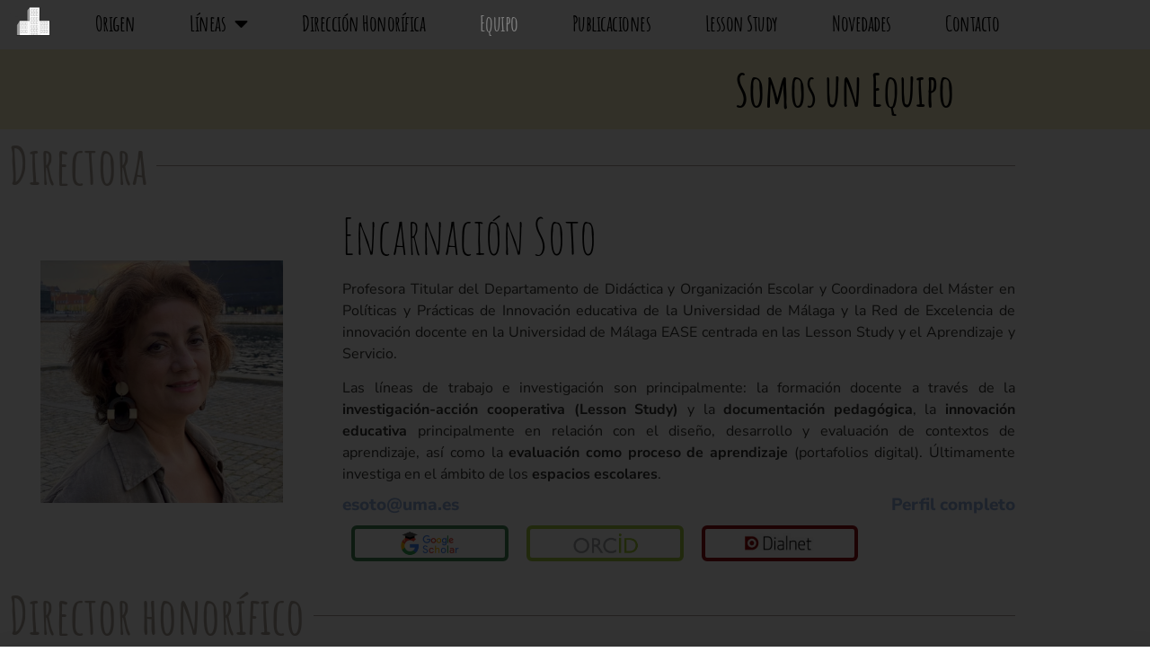

--- FILE ---
content_type: text/html; charset=UTF-8
request_url: https://repensarlaeducacion.es/equipo/
body_size: 59119
content:
<!doctype html>
<html dir="ltr" lang="es" prefix="og: https://ogp.me/ns#">
<head>
	<meta charset="UTF-8">
	<meta name="viewport" content="width=device-width, initial-scale=1">
	<link rel="profile" href="https://gmpg.org/xfn/11">
	<title>Equipo - Repensar la educación</title>

		<!-- All in One SEO 4.9.3 - aioseo.com -->
	<meta name="description" content="Somos un Equipo Directora Encarnación Soto Profesora Titular del Departamento de Didáctica y Organización Escolar y Coordinadora del Máster en Políticas y Prácticas de Innovación educativa de la Universidad de Málaga y la Red de Excelencia de innovación docente en la Universidad de Málaga EASE centrada en las Lesson Study y el Aprendizaje y Servicio." />
	<meta name="robots" content="max-image-preview:large" />
	<link rel="canonical" href="https://repensarlaeducacion.es/equipo/" />
	<meta name="generator" content="All in One SEO (AIOSEO) 4.9.3" />
		<meta property="og:locale" content="es_ES" />
		<meta property="og:site_name" content="Repensar la educación - Grupo de investigación Innovación y Evaluación Educativa Andaluza. El Grupo de Investigación Innovación y evaluación Educativa andaluza (HUM-311)-Repensar la educación, nace en 1985 en el marco del Plan Andaluz de Investigación" />
		<meta property="og:type" content="article" />
		<meta property="og:title" content="Equipo - Repensar la educación" />
		<meta property="og:description" content="Somos un Equipo Directora Encarnación Soto Profesora Titular del Departamento de Didáctica y Organización Escolar y Coordinadora del Máster en Políticas y Prácticas de Innovación educativa de la Universidad de Málaga y la Red de Excelencia de innovación docente en la Universidad de Málaga EASE centrada en las Lesson Study y el Aprendizaje y Servicio." />
		<meta property="og:url" content="https://repensarlaeducacion.es/equipo/" />
		<meta property="og:image" content="https://repensarlaeducacion.es/wp-content/uploads/2022/02/bollbillas_v5-1-scaled.jpg" />
		<meta property="og:image:secure_url" content="https://repensarlaeducacion.es/wp-content/uploads/2022/02/bollbillas_v5-1-scaled.jpg" />
		<meta property="article:published_time" content="2021-12-28T10:50:34+00:00" />
		<meta property="article:modified_time" content="2025-08-08T15:04:45+00:00" />
		<meta name="twitter:card" content="summary_large_image" />
		<meta name="twitter:title" content="Equipo - Repensar la educación" />
		<meta name="twitter:description" content="Somos un Equipo Directora Encarnación Soto Profesora Titular del Departamento de Didáctica y Organización Escolar y Coordinadora del Máster en Políticas y Prácticas de Innovación educativa de la Universidad de Málaga y la Red de Excelencia de innovación docente en la Universidad de Málaga EASE centrada en las Lesson Study y el Aprendizaje y Servicio." />
		<meta name="twitter:image" content="https://repensarlaeducacion.es/wp-content/uploads/2022/02/bollbillas_v5-1-scaled.jpg" />
		<script type="application/ld+json" class="aioseo-schema">
			{"@context":"https:\/\/schema.org","@graph":[{"@type":"BreadcrumbList","@id":"https:\/\/repensarlaeducacion.es\/equipo\/#breadcrumblist","itemListElement":[{"@type":"ListItem","@id":"https:\/\/repensarlaeducacion.es#listItem","position":1,"name":"Hogar","item":"https:\/\/repensarlaeducacion.es","nextItem":{"@type":"ListItem","@id":"https:\/\/repensarlaeducacion.es\/equipo\/#listItem","name":"Equipo"}},{"@type":"ListItem","@id":"https:\/\/repensarlaeducacion.es\/equipo\/#listItem","position":2,"name":"Equipo","previousItem":{"@type":"ListItem","@id":"https:\/\/repensarlaeducacion.es#listItem","name":"Hogar"}}]},{"@type":"Organization","@id":"https:\/\/repensarlaeducacion.es\/#organization","name":"Repensar la educaci\u00f3n","description":"Grupo de investigaci\u00f3n Innovaci\u00f3n y Evaluaci\u00f3n Educativa Andaluza. El Grupo de Investigaci\u00f3n Innovaci\u00f3n y evaluaci\u00f3n Educativa andaluza (HUM-311)-Repensar la educaci\u00f3n, nace en 1985 en el marco del Plan Andaluz de Investigaci\u00f3n","url":"https:\/\/repensarlaeducacion.es\/","telephone":"+34952137537","logo":{"@type":"ImageObject","url":"https:\/\/repensarlaeducacion.es\/wp-content\/uploads\/2021\/12\/cropped-Disen\u0303o-sin-ti\u0301tulo.png","@id":"https:\/\/repensarlaeducacion.es\/equipo\/#organizationLogo","width":512,"height":512},"image":{"@id":"https:\/\/repensarlaeducacion.es\/equipo\/#organizationLogo"}},{"@type":"WebPage","@id":"https:\/\/repensarlaeducacion.es\/equipo\/#webpage","url":"https:\/\/repensarlaeducacion.es\/equipo\/","name":"Equipo - Repensar la educaci\u00f3n","description":"Somos un Equipo Directora Encarnaci\u00f3n Soto Profesora Titular del Departamento de Did\u00e1ctica y Organizaci\u00f3n Escolar y Coordinadora del M\u00e1ster en Pol\u00edticas y Pr\u00e1cticas de Innovaci\u00f3n educativa de la Universidad de M\u00e1laga y la Red de Excelencia de innovaci\u00f3n docente en la Universidad de M\u00e1laga EASE centrada en las Lesson Study y el Aprendizaje y Servicio.","inLanguage":"es-ES","isPartOf":{"@id":"https:\/\/repensarlaeducacion.es\/#website"},"breadcrumb":{"@id":"https:\/\/repensarlaeducacion.es\/equipo\/#breadcrumblist"},"datePublished":"2021-12-28T10:50:34+00:00","dateModified":"2025-08-08T15:04:45+00:00"},{"@type":"WebSite","@id":"https:\/\/repensarlaeducacion.es\/#website","url":"https:\/\/repensarlaeducacion.es\/","name":"Repensar la educaci\u00f3n","description":"Grupo de investigaci\u00f3n Innovaci\u00f3n y Evaluaci\u00f3n Educativa Andaluza. El Grupo de Investigaci\u00f3n Innovaci\u00f3n y evaluaci\u00f3n Educativa andaluza (HUM-311)-Repensar la educaci\u00f3n, nace en 1985 en el marco del Plan Andaluz de Investigaci\u00f3n","inLanguage":"es-ES","publisher":{"@id":"https:\/\/repensarlaeducacion.es\/#organization"}}]}
		</script>
		<!-- All in One SEO -->

<link rel="alternate" type="application/rss+xml" title="Repensar la educación &raquo; Feed" href="https://repensarlaeducacion.es/feed/" />
<link rel="alternate" type="application/rss+xml" title="Repensar la educación &raquo; Feed de los comentarios" href="https://repensarlaeducacion.es/comments/feed/" />
<link rel="alternate" title="oEmbed (JSON)" type="application/json+oembed" href="https://repensarlaeducacion.es/wp-json/oembed/1.0/embed?url=https%3A%2F%2Frepensarlaeducacion.es%2Fequipo%2F" />
<link rel="alternate" title="oEmbed (XML)" type="text/xml+oembed" href="https://repensarlaeducacion.es/wp-json/oembed/1.0/embed?url=https%3A%2F%2Frepensarlaeducacion.es%2Fequipo%2F&#038;format=xml" />
		<!-- This site uses the Google Analytics by MonsterInsights plugin v9.11.1 - Using Analytics tracking - https://www.monsterinsights.com/ -->
		<!-- Nota: MonsterInsights no está actualmente configurado en este sitio. El dueño del sitio necesita identificarse usando su cuenta de Google Analytics en el panel de ajustes de MonsterInsights. -->
					<!-- No tracking code set -->
				<!-- / Google Analytics by MonsterInsights -->
		<style id='wp-img-auto-sizes-contain-inline-css'>
img:is([sizes=auto i],[sizes^="auto," i]){contain-intrinsic-size:3000px 1500px}
/*# sourceURL=wp-img-auto-sizes-contain-inline-css */
</style>
<style id='wp-emoji-styles-inline-css'>

	img.wp-smiley, img.emoji {
		display: inline !important;
		border: none !important;
		box-shadow: none !important;
		height: 1em !important;
		width: 1em !important;
		margin: 0 0.07em !important;
		vertical-align: -0.1em !important;
		background: none !important;
		padding: 0 !important;
	}
/*# sourceURL=wp-emoji-styles-inline-css */
</style>
<link rel='stylesheet' id='aioseo/css/src/vue/standalone/blocks/table-of-contents/global.scss-css' href='https://repensarlaeducacion.es/wp-content/plugins/all-in-one-seo-pack/dist/Lite/assets/css/table-of-contents/global.e90f6d47.css?ver=4.9.3' media='all' />
<style id='global-styles-inline-css'>
:root{--wp--preset--aspect-ratio--square: 1;--wp--preset--aspect-ratio--4-3: 4/3;--wp--preset--aspect-ratio--3-4: 3/4;--wp--preset--aspect-ratio--3-2: 3/2;--wp--preset--aspect-ratio--2-3: 2/3;--wp--preset--aspect-ratio--16-9: 16/9;--wp--preset--aspect-ratio--9-16: 9/16;--wp--preset--color--black: #000000;--wp--preset--color--cyan-bluish-gray: #abb8c3;--wp--preset--color--white: #ffffff;--wp--preset--color--pale-pink: #f78da7;--wp--preset--color--vivid-red: #cf2e2e;--wp--preset--color--luminous-vivid-orange: #ff6900;--wp--preset--color--luminous-vivid-amber: #fcb900;--wp--preset--color--light-green-cyan: #7bdcb5;--wp--preset--color--vivid-green-cyan: #00d084;--wp--preset--color--pale-cyan-blue: #8ed1fc;--wp--preset--color--vivid-cyan-blue: #0693e3;--wp--preset--color--vivid-purple: #9b51e0;--wp--preset--gradient--vivid-cyan-blue-to-vivid-purple: linear-gradient(135deg,rgb(6,147,227) 0%,rgb(155,81,224) 100%);--wp--preset--gradient--light-green-cyan-to-vivid-green-cyan: linear-gradient(135deg,rgb(122,220,180) 0%,rgb(0,208,130) 100%);--wp--preset--gradient--luminous-vivid-amber-to-luminous-vivid-orange: linear-gradient(135deg,rgb(252,185,0) 0%,rgb(255,105,0) 100%);--wp--preset--gradient--luminous-vivid-orange-to-vivid-red: linear-gradient(135deg,rgb(255,105,0) 0%,rgb(207,46,46) 100%);--wp--preset--gradient--very-light-gray-to-cyan-bluish-gray: linear-gradient(135deg,rgb(238,238,238) 0%,rgb(169,184,195) 100%);--wp--preset--gradient--cool-to-warm-spectrum: linear-gradient(135deg,rgb(74,234,220) 0%,rgb(151,120,209) 20%,rgb(207,42,186) 40%,rgb(238,44,130) 60%,rgb(251,105,98) 80%,rgb(254,248,76) 100%);--wp--preset--gradient--blush-light-purple: linear-gradient(135deg,rgb(255,206,236) 0%,rgb(152,150,240) 100%);--wp--preset--gradient--blush-bordeaux: linear-gradient(135deg,rgb(254,205,165) 0%,rgb(254,45,45) 50%,rgb(107,0,62) 100%);--wp--preset--gradient--luminous-dusk: linear-gradient(135deg,rgb(255,203,112) 0%,rgb(199,81,192) 50%,rgb(65,88,208) 100%);--wp--preset--gradient--pale-ocean: linear-gradient(135deg,rgb(255,245,203) 0%,rgb(182,227,212) 50%,rgb(51,167,181) 100%);--wp--preset--gradient--electric-grass: linear-gradient(135deg,rgb(202,248,128) 0%,rgb(113,206,126) 100%);--wp--preset--gradient--midnight: linear-gradient(135deg,rgb(2,3,129) 0%,rgb(40,116,252) 100%);--wp--preset--font-size--small: 13px;--wp--preset--font-size--medium: 20px;--wp--preset--font-size--large: 36px;--wp--preset--font-size--x-large: 42px;--wp--preset--spacing--20: 0.44rem;--wp--preset--spacing--30: 0.67rem;--wp--preset--spacing--40: 1rem;--wp--preset--spacing--50: 1.5rem;--wp--preset--spacing--60: 2.25rem;--wp--preset--spacing--70: 3.38rem;--wp--preset--spacing--80: 5.06rem;--wp--preset--shadow--natural: 6px 6px 9px rgba(0, 0, 0, 0.2);--wp--preset--shadow--deep: 12px 12px 50px rgba(0, 0, 0, 0.4);--wp--preset--shadow--sharp: 6px 6px 0px rgba(0, 0, 0, 0.2);--wp--preset--shadow--outlined: 6px 6px 0px -3px rgb(255, 255, 255), 6px 6px rgb(0, 0, 0);--wp--preset--shadow--crisp: 6px 6px 0px rgb(0, 0, 0);}:root { --wp--style--global--content-size: 800px;--wp--style--global--wide-size: 1200px; }:where(body) { margin: 0; }.wp-site-blocks > .alignleft { float: left; margin-right: 2em; }.wp-site-blocks > .alignright { float: right; margin-left: 2em; }.wp-site-blocks > .aligncenter { justify-content: center; margin-left: auto; margin-right: auto; }:where(.wp-site-blocks) > * { margin-block-start: 24px; margin-block-end: 0; }:where(.wp-site-blocks) > :first-child { margin-block-start: 0; }:where(.wp-site-blocks) > :last-child { margin-block-end: 0; }:root { --wp--style--block-gap: 24px; }:root :where(.is-layout-flow) > :first-child{margin-block-start: 0;}:root :where(.is-layout-flow) > :last-child{margin-block-end: 0;}:root :where(.is-layout-flow) > *{margin-block-start: 24px;margin-block-end: 0;}:root :where(.is-layout-constrained) > :first-child{margin-block-start: 0;}:root :where(.is-layout-constrained) > :last-child{margin-block-end: 0;}:root :where(.is-layout-constrained) > *{margin-block-start: 24px;margin-block-end: 0;}:root :where(.is-layout-flex){gap: 24px;}:root :where(.is-layout-grid){gap: 24px;}.is-layout-flow > .alignleft{float: left;margin-inline-start: 0;margin-inline-end: 2em;}.is-layout-flow > .alignright{float: right;margin-inline-start: 2em;margin-inline-end: 0;}.is-layout-flow > .aligncenter{margin-left: auto !important;margin-right: auto !important;}.is-layout-constrained > .alignleft{float: left;margin-inline-start: 0;margin-inline-end: 2em;}.is-layout-constrained > .alignright{float: right;margin-inline-start: 2em;margin-inline-end: 0;}.is-layout-constrained > .aligncenter{margin-left: auto !important;margin-right: auto !important;}.is-layout-constrained > :where(:not(.alignleft):not(.alignright):not(.alignfull)){max-width: var(--wp--style--global--content-size);margin-left: auto !important;margin-right: auto !important;}.is-layout-constrained > .alignwide{max-width: var(--wp--style--global--wide-size);}body .is-layout-flex{display: flex;}.is-layout-flex{flex-wrap: wrap;align-items: center;}.is-layout-flex > :is(*, div){margin: 0;}body .is-layout-grid{display: grid;}.is-layout-grid > :is(*, div){margin: 0;}body{padding-top: 0px;padding-right: 0px;padding-bottom: 0px;padding-left: 0px;}a:where(:not(.wp-element-button)){text-decoration: underline;}:root :where(.wp-element-button, .wp-block-button__link){background-color: #32373c;border-width: 0;color: #fff;font-family: inherit;font-size: inherit;font-style: inherit;font-weight: inherit;letter-spacing: inherit;line-height: inherit;padding-top: calc(0.667em + 2px);padding-right: calc(1.333em + 2px);padding-bottom: calc(0.667em + 2px);padding-left: calc(1.333em + 2px);text-decoration: none;text-transform: inherit;}.has-black-color{color: var(--wp--preset--color--black) !important;}.has-cyan-bluish-gray-color{color: var(--wp--preset--color--cyan-bluish-gray) !important;}.has-white-color{color: var(--wp--preset--color--white) !important;}.has-pale-pink-color{color: var(--wp--preset--color--pale-pink) !important;}.has-vivid-red-color{color: var(--wp--preset--color--vivid-red) !important;}.has-luminous-vivid-orange-color{color: var(--wp--preset--color--luminous-vivid-orange) !important;}.has-luminous-vivid-amber-color{color: var(--wp--preset--color--luminous-vivid-amber) !important;}.has-light-green-cyan-color{color: var(--wp--preset--color--light-green-cyan) !important;}.has-vivid-green-cyan-color{color: var(--wp--preset--color--vivid-green-cyan) !important;}.has-pale-cyan-blue-color{color: var(--wp--preset--color--pale-cyan-blue) !important;}.has-vivid-cyan-blue-color{color: var(--wp--preset--color--vivid-cyan-blue) !important;}.has-vivid-purple-color{color: var(--wp--preset--color--vivid-purple) !important;}.has-black-background-color{background-color: var(--wp--preset--color--black) !important;}.has-cyan-bluish-gray-background-color{background-color: var(--wp--preset--color--cyan-bluish-gray) !important;}.has-white-background-color{background-color: var(--wp--preset--color--white) !important;}.has-pale-pink-background-color{background-color: var(--wp--preset--color--pale-pink) !important;}.has-vivid-red-background-color{background-color: var(--wp--preset--color--vivid-red) !important;}.has-luminous-vivid-orange-background-color{background-color: var(--wp--preset--color--luminous-vivid-orange) !important;}.has-luminous-vivid-amber-background-color{background-color: var(--wp--preset--color--luminous-vivid-amber) !important;}.has-light-green-cyan-background-color{background-color: var(--wp--preset--color--light-green-cyan) !important;}.has-vivid-green-cyan-background-color{background-color: var(--wp--preset--color--vivid-green-cyan) !important;}.has-pale-cyan-blue-background-color{background-color: var(--wp--preset--color--pale-cyan-blue) !important;}.has-vivid-cyan-blue-background-color{background-color: var(--wp--preset--color--vivid-cyan-blue) !important;}.has-vivid-purple-background-color{background-color: var(--wp--preset--color--vivid-purple) !important;}.has-black-border-color{border-color: var(--wp--preset--color--black) !important;}.has-cyan-bluish-gray-border-color{border-color: var(--wp--preset--color--cyan-bluish-gray) !important;}.has-white-border-color{border-color: var(--wp--preset--color--white) !important;}.has-pale-pink-border-color{border-color: var(--wp--preset--color--pale-pink) !important;}.has-vivid-red-border-color{border-color: var(--wp--preset--color--vivid-red) !important;}.has-luminous-vivid-orange-border-color{border-color: var(--wp--preset--color--luminous-vivid-orange) !important;}.has-luminous-vivid-amber-border-color{border-color: var(--wp--preset--color--luminous-vivid-amber) !important;}.has-light-green-cyan-border-color{border-color: var(--wp--preset--color--light-green-cyan) !important;}.has-vivid-green-cyan-border-color{border-color: var(--wp--preset--color--vivid-green-cyan) !important;}.has-pale-cyan-blue-border-color{border-color: var(--wp--preset--color--pale-cyan-blue) !important;}.has-vivid-cyan-blue-border-color{border-color: var(--wp--preset--color--vivid-cyan-blue) !important;}.has-vivid-purple-border-color{border-color: var(--wp--preset--color--vivid-purple) !important;}.has-vivid-cyan-blue-to-vivid-purple-gradient-background{background: var(--wp--preset--gradient--vivid-cyan-blue-to-vivid-purple) !important;}.has-light-green-cyan-to-vivid-green-cyan-gradient-background{background: var(--wp--preset--gradient--light-green-cyan-to-vivid-green-cyan) !important;}.has-luminous-vivid-amber-to-luminous-vivid-orange-gradient-background{background: var(--wp--preset--gradient--luminous-vivid-amber-to-luminous-vivid-orange) !important;}.has-luminous-vivid-orange-to-vivid-red-gradient-background{background: var(--wp--preset--gradient--luminous-vivid-orange-to-vivid-red) !important;}.has-very-light-gray-to-cyan-bluish-gray-gradient-background{background: var(--wp--preset--gradient--very-light-gray-to-cyan-bluish-gray) !important;}.has-cool-to-warm-spectrum-gradient-background{background: var(--wp--preset--gradient--cool-to-warm-spectrum) !important;}.has-blush-light-purple-gradient-background{background: var(--wp--preset--gradient--blush-light-purple) !important;}.has-blush-bordeaux-gradient-background{background: var(--wp--preset--gradient--blush-bordeaux) !important;}.has-luminous-dusk-gradient-background{background: var(--wp--preset--gradient--luminous-dusk) !important;}.has-pale-ocean-gradient-background{background: var(--wp--preset--gradient--pale-ocean) !important;}.has-electric-grass-gradient-background{background: var(--wp--preset--gradient--electric-grass) !important;}.has-midnight-gradient-background{background: var(--wp--preset--gradient--midnight) !important;}.has-small-font-size{font-size: var(--wp--preset--font-size--small) !important;}.has-medium-font-size{font-size: var(--wp--preset--font-size--medium) !important;}.has-large-font-size{font-size: var(--wp--preset--font-size--large) !important;}.has-x-large-font-size{font-size: var(--wp--preset--font-size--x-large) !important;}
:root :where(.wp-block-pullquote){font-size: 1.5em;line-height: 1.6;}
/*# sourceURL=global-styles-inline-css */
</style>
<link rel='stylesheet' id='item-lists-style-css' href='https://repensarlaeducacion.es/wp-content/plugins/item-lists-for-elementor/assets/css/item-lists-element.css?ver=1' media='' />
<link rel='stylesheet' id='hello-elementor-css' href='https://repensarlaeducacion.es/wp-content/themes/hello-elementor/assets/css/reset.css?ver=3.4.5' media='all' />
<link rel='stylesheet' id='hello-elementor-theme-style-css' href='https://repensarlaeducacion.es/wp-content/themes/hello-elementor/assets/css/theme.css?ver=3.4.5' media='all' />
<link rel='stylesheet' id='hello-elementor-header-footer-css' href='https://repensarlaeducacion.es/wp-content/themes/hello-elementor/assets/css/header-footer.css?ver=3.4.5' media='all' />
<link rel='stylesheet' id='elementor-frontend-css' href='https://repensarlaeducacion.es/wp-content/plugins/elementor/assets/css/frontend.min.css?ver=3.34.1' media='all' />
<link rel='stylesheet' id='widget-image-css' href='https://repensarlaeducacion.es/wp-content/plugins/elementor/assets/css/widget-image.min.css?ver=3.34.1' media='all' />
<link rel='stylesheet' id='widget-nav-menu-css' href='https://repensarlaeducacion.es/wp-content/plugins/elementor-pro/assets/css/widget-nav-menu.min.css?ver=3.34.0' media='all' />
<link rel='stylesheet' id='e-sticky-css' href='https://repensarlaeducacion.es/wp-content/plugins/elementor-pro/assets/css/modules/sticky.min.css?ver=3.34.0' media='all' />
<link rel='stylesheet' id='widget-social-icons-css' href='https://repensarlaeducacion.es/wp-content/plugins/elementor/assets/css/widget-social-icons.min.css?ver=3.34.1' media='all' />
<link rel='stylesheet' id='e-apple-webkit-css' href='https://repensarlaeducacion.es/wp-content/plugins/elementor/assets/css/conditionals/apple-webkit.min.css?ver=3.34.1' media='all' />
<link rel='stylesheet' id='widget-heading-css' href='https://repensarlaeducacion.es/wp-content/plugins/elementor/assets/css/widget-heading.min.css?ver=3.34.1' media='all' />
<link rel='stylesheet' id='widget-icon-list-css' href='https://repensarlaeducacion.es/wp-content/plugins/elementor/assets/css/widget-icon-list.min.css?ver=3.34.1' media='all' />
<link rel='stylesheet' id='e-animation-slideInUp-css' href='https://repensarlaeducacion.es/wp-content/plugins/elementor/assets/lib/animations/styles/slideInUp.min.css?ver=3.34.1' media='all' />
<link rel='stylesheet' id='e-popup-css' href='https://repensarlaeducacion.es/wp-content/plugins/elementor-pro/assets/css/conditionals/popup.min.css?ver=3.34.0' media='all' />
<link rel='stylesheet' id='elementor-icons-css' href='https://repensarlaeducacion.es/wp-content/plugins/elementor/assets/lib/eicons/css/elementor-icons.min.css?ver=5.45.0' media='all' />
<link rel='stylesheet' id='elementor-post-87-css' href='https://repensarlaeducacion.es/wp-content/uploads/elementor/css/post-87.css?ver=1768512855' media='all' />
<link rel='stylesheet' id='font-awesome-5-all-css' href='https://repensarlaeducacion.es/wp-content/plugins/elementor/assets/lib/font-awesome/css/all.min.css?ver=3.34.1' media='all' />
<link rel='stylesheet' id='font-awesome-4-shim-css' href='https://repensarlaeducacion.es/wp-content/plugins/elementor/assets/lib/font-awesome/css/v4-shims.min.css?ver=3.34.1' media='all' />
<link rel='stylesheet' id='widget-menu-anchor-css' href='https://repensarlaeducacion.es/wp-content/plugins/elementor/assets/css/widget-menu-anchor.min.css?ver=3.34.1' media='all' />
<link rel='stylesheet' id='widget-divider-css' href='https://repensarlaeducacion.es/wp-content/plugins/elementor/assets/css/widget-divider.min.css?ver=3.34.1' media='all' />
<link rel='stylesheet' id='e-motion-fx-css' href='https://repensarlaeducacion.es/wp-content/plugins/elementor-pro/assets/css/modules/motion-fx.min.css?ver=3.34.0' media='all' />
<link rel='stylesheet' id='widget-gallery-css' href='https://repensarlaeducacion.es/wp-content/plugins/elementor-pro/assets/css/widget-gallery.min.css?ver=3.34.0' media='all' />
<link rel='stylesheet' id='elementor-gallery-css' href='https://repensarlaeducacion.es/wp-content/plugins/elementor/assets/lib/e-gallery/css/e-gallery.min.css?ver=1.2.0' media='all' />
<link rel='stylesheet' id='e-transitions-css' href='https://repensarlaeducacion.es/wp-content/plugins/elementor-pro/assets/css/conditionals/transitions.min.css?ver=3.34.0' media='all' />
<link rel='stylesheet' id='e-animation-grow-css' href='https://repensarlaeducacion.es/wp-content/plugins/elementor/assets/lib/animations/styles/e-animation-grow.min.css?ver=3.34.1' media='all' />
<link rel='stylesheet' id='elementor-post-322-css' href='https://repensarlaeducacion.es/wp-content/uploads/elementor/css/post-322.css?ver=1768534327' media='all' />
<link rel='stylesheet' id='elementor-post-854-css' href='https://repensarlaeducacion.es/wp-content/uploads/elementor/css/post-854.css?ver=1768512856' media='all' />
<link rel='stylesheet' id='elementor-post-7246-css' href='https://repensarlaeducacion.es/wp-content/uploads/elementor/css/post-7246.css?ver=1768512856' media='all' />
<link rel='stylesheet' id='elementor-post-8920-css' href='https://repensarlaeducacion.es/wp-content/uploads/elementor/css/post-8920.css?ver=1768512856' media='all' />
<link rel='stylesheet' id='eael-general-css' href='https://repensarlaeducacion.es/wp-content/plugins/essential-addons-for-elementor-lite/assets/front-end/css/view/general.min.css?ver=6.5.7' media='all' />
<link rel='stylesheet' id='elementor-gf-local-amaticsc-css' href='https://repensarlaeducacion.es/wp-content/uploads/elementor/google-fonts/css/amaticsc.css?ver=1742246466' media='all' />
<link rel='stylesheet' id='elementor-gf-local-nunito-css' href='https://repensarlaeducacion.es/wp-content/uploads/elementor/google-fonts/css/nunito.css?ver=1742246469' media='all' />
<link rel='stylesheet' id='elementor-gf-local-nunitosans-css' href='https://repensarlaeducacion.es/wp-content/uploads/elementor/google-fonts/css/nunitosans.css?ver=1742255423' media='all' />
<link rel='stylesheet' id='elementor-icons-shared-0-css' href='https://repensarlaeducacion.es/wp-content/plugins/elementor/assets/lib/font-awesome/css/fontawesome.min.css?ver=5.15.3' media='all' />
<link rel='stylesheet' id='elementor-icons-fa-solid-css' href='https://repensarlaeducacion.es/wp-content/plugins/elementor/assets/lib/font-awesome/css/solid.min.css?ver=5.15.3' media='all' />
<link rel='stylesheet' id='elementor-icons-fa-brands-css' href='https://repensarlaeducacion.es/wp-content/plugins/elementor/assets/lib/font-awesome/css/brands.min.css?ver=5.15.3' media='all' />
<script src="https://repensarlaeducacion.es/wp-includes/js/jquery/jquery.min.js?ver=3.7.1" id="jquery-core-js"></script>
<script src="https://repensarlaeducacion.es/wp-includes/js/jquery/jquery-migrate.min.js?ver=3.4.1" id="jquery-migrate-js"></script>
<script src="https://repensarlaeducacion.es/wp-content/plugins/elementor/assets/lib/font-awesome/js/v4-shims.min.js?ver=3.34.1" id="font-awesome-4-shim-js"></script>
<link rel="https://api.w.org/" href="https://repensarlaeducacion.es/wp-json/" /><link rel="alternate" title="JSON" type="application/json" href="https://repensarlaeducacion.es/wp-json/wp/v2/pages/322" /><link rel="EditURI" type="application/rsd+xml" title="RSD" href="https://repensarlaeducacion.es/xmlrpc.php?rsd" />
<meta name="generator" content="WordPress 6.9" />
<link rel='shortlink' href='https://repensarlaeducacion.es/?p=322' />
<meta name="generator" content="Elementor 3.34.1; settings: css_print_method-external, google_font-enabled, font_display-auto">
			<style>
				.e-con.e-parent:nth-of-type(n+4):not(.e-lazyloaded):not(.e-no-lazyload),
				.e-con.e-parent:nth-of-type(n+4):not(.e-lazyloaded):not(.e-no-lazyload) * {
					background-image: none !important;
				}
				@media screen and (max-height: 1024px) {
					.e-con.e-parent:nth-of-type(n+3):not(.e-lazyloaded):not(.e-no-lazyload),
					.e-con.e-parent:nth-of-type(n+3):not(.e-lazyloaded):not(.e-no-lazyload) * {
						background-image: none !important;
					}
				}
				@media screen and (max-height: 640px) {
					.e-con.e-parent:nth-of-type(n+2):not(.e-lazyloaded):not(.e-no-lazyload),
					.e-con.e-parent:nth-of-type(n+2):not(.e-lazyloaded):not(.e-no-lazyload) * {
						background-image: none !important;
					}
				}
			</style>
			<link rel="icon" href="https://repensarlaeducacion.es/wp-content/uploads/2021/12/cropped-Diseño-sin-título-32x32.png" sizes="32x32" />
<link rel="icon" href="https://repensarlaeducacion.es/wp-content/uploads/2021/12/cropped-Diseño-sin-título-192x192.png" sizes="192x192" />
<link rel="apple-touch-icon" href="https://repensarlaeducacion.es/wp-content/uploads/2021/12/cropped-Diseño-sin-título-180x180.png" />
<meta name="msapplication-TileImage" content="https://repensarlaeducacion.es/wp-content/uploads/2021/12/cropped-Diseño-sin-título-270x270.png" />
		<style id="wp-custom-css">
			/* Target the specific image by CSS class or ID */
.my-floating-image img {
    animation: floatY 3s ease-in-out infinite;
}

@keyframes floatY {
    0% { transform: translateY(0); }
    50% { transform: translateY(-15px); }
    100% { transform: translateY(0); }
}
		</style>
		</head>
<body class="wp-singular page-template-default page page-id-322 wp-custom-logo wp-embed-responsive wp-theme-hello-elementor hello-elementor-default elementor-default elementor-kit-87 elementor-page elementor-page-322">


<a class="skip-link screen-reader-text" href="#content">Ir al contenido</a>

		<header data-elementor-type="header" data-elementor-id="854" class="elementor elementor-854 elementor-location-header" data-elementor-post-type="elementor_library">
					<section data-particle_enable="false" data-particle-mobile-disabled="false" class="elementor-section elementor-top-section elementor-element elementor-element-005e63a elementor-hidden-tablet elementor-hidden-mobile elementor-section-boxed elementor-section-height-default elementor-section-height-default" data-id="005e63a" data-element_type="section" data-settings="{&quot;sticky&quot;:&quot;top&quot;,&quot;sticky_on&quot;:[&quot;desktop&quot;,&quot;tablet&quot;,&quot;mobile&quot;],&quot;sticky_offset&quot;:0,&quot;sticky_effects_offset&quot;:0,&quot;sticky_anchor_link_offset&quot;:0}">
							<div class="elementor-background-overlay"></div>
							<div class="elementor-container elementor-column-gap-no">
					<div class="elementor-column elementor-col-50 elementor-top-column elementor-element elementor-element-c0e9b72" data-id="c0e9b72" data-element_type="column">
			<div class="elementor-widget-wrap elementor-element-populated">
						<div class="elementor-element elementor-element-5fa2a4b5 elementor-widget elementor-widget-image" data-id="5fa2a4b5" data-element_type="widget" data-widget_type="image.default">
				<div class="elementor-widget-container">
																<a href="https://repensarlaeducacion.es">
							<img fetchpriority="high" width="300" height="277" src="https://repensarlaeducacion.es/wp-content/uploads/2022/01/casitas-300x277.png" class="attachment-medium size-medium wp-image-2442" alt="" srcset="https://repensarlaeducacion.es/wp-content/uploads/2022/01/casitas-300x277.png 300w, https://repensarlaeducacion.es/wp-content/uploads/2022/01/casitas-1024x945.png 1024w, https://repensarlaeducacion.es/wp-content/uploads/2022/01/casitas-768x709.png 768w, https://repensarlaeducacion.es/wp-content/uploads/2022/01/casitas-1536x1418.png 1536w, https://repensarlaeducacion.es/wp-content/uploads/2022/01/casitas.png 1798w" sizes="(max-width: 300px) 100vw, 300px" />								</a>
															</div>
				</div>
					</div>
		</div>
				<div class="elementor-column elementor-col-50 elementor-top-column elementor-element elementor-element-102e7be" data-id="102e7be" data-element_type="column">
			<div class="elementor-widget-wrap elementor-element-populated">
						<div class="elementor-element elementor-element-29854708 elementor-nav-menu__align-justify elementor-nav-menu--dropdown-mobile elementor-nav-menu--stretch elementor-nav-menu__text-align-center elementor-nav-menu--toggle elementor-nav-menu--burger elementor-widget elementor-widget-nav-menu" data-id="29854708" data-element_type="widget" data-settings="{&quot;full_width&quot;:&quot;stretch&quot;,&quot;layout&quot;:&quot;horizontal&quot;,&quot;submenu_icon&quot;:{&quot;value&quot;:&quot;&lt;i class=\&quot;fas fa-caret-down\&quot; aria-hidden=\&quot;true\&quot;&gt;&lt;\/i&gt;&quot;,&quot;library&quot;:&quot;fa-solid&quot;},&quot;toggle&quot;:&quot;burger&quot;}" data-widget_type="nav-menu.default">
				<div class="elementor-widget-container">
								<nav aria-label="Menu" class="elementor-nav-menu--main elementor-nav-menu__container elementor-nav-menu--layout-horizontal e--pointer-none">
				<ul id="menu-1-29854708" class="elementor-nav-menu"><li class="menu-item menu-item-type-post_type menu-item-object-page menu-item-331"><a href="https://repensarlaeducacion.es/origenes-y-sentido/" class="elementor-item">Origen</a></li>
<li class="menu-item menu-item-type-post_type menu-item-object-page menu-item-has-children menu-item-2005"><a href="https://repensarlaeducacion.es/lineas-de-investigacion/" class="elementor-item">Líneas</a>
<ul class="sub-menu elementor-nav-menu--dropdown">
	<li class="menu-item menu-item-type-custom menu-item-object-custom menu-item-4256"><a href="https://repensarlaeducacion.es/lineas-de-investigacion/" class="elementor-sub-item">Por Líneas</a></li>
	<li class="menu-item menu-item-type-custom menu-item-object-custom menu-item-4257"><a href="https://repensarlaeducacion.es/cronologia-de-lineas/" class="elementor-sub-item">Cronológicamente</a></li>
</ul>
</li>
<li class="menu-item menu-item-type-post_type menu-item-object-page menu-item-4681"><a href="https://repensarlaeducacion.es/direccion-honorifica/" class="elementor-item">Dirección Honorífica</a></li>
<li class="menu-item menu-item-type-post_type menu-item-object-page current-menu-item page_item page-item-322 current_page_item menu-item-332"><a href="https://repensarlaeducacion.es/equipo/" aria-current="page" class="elementor-item elementor-item-active">Equipo</a></li>
<li class="menu-item menu-item-type-post_type menu-item-object-page menu-item-5034"><a href="https://repensarlaeducacion.es/publicaciones/" class="elementor-item">Publicaciones</a></li>
<li class="menu-item menu-item-type-post_type menu-item-object-page menu-item-1027"><a href="https://repensarlaeducacion.es/lesson-study/" class="elementor-item">Lesson Study</a></li>
<li class="menu-item menu-item-type-post_type menu-item-object-page menu-item-2399"><a href="https://repensarlaeducacion.es/novedades/" class="elementor-item">Novedades</a></li>
<li class="menu-item menu-item-type-post_type menu-item-object-page menu-item-334"><a href="https://repensarlaeducacion.es/contacto/" class="elementor-item">Contacto</a></li>
</ul>			</nav>
					<div class="elementor-menu-toggle" role="button" tabindex="0" aria-label="Alternar menú" aria-expanded="false">
			<i aria-hidden="true" role="presentation" class="elementor-menu-toggle__icon--open eicon-menu-bar"></i><i aria-hidden="true" role="presentation" class="elementor-menu-toggle__icon--close eicon-close"></i>		</div>
					<nav class="elementor-nav-menu--dropdown elementor-nav-menu__container" aria-hidden="true">
				<ul id="menu-2-29854708" class="elementor-nav-menu"><li class="menu-item menu-item-type-post_type menu-item-object-page menu-item-331"><a href="https://repensarlaeducacion.es/origenes-y-sentido/" class="elementor-item" tabindex="-1">Origen</a></li>
<li class="menu-item menu-item-type-post_type menu-item-object-page menu-item-has-children menu-item-2005"><a href="https://repensarlaeducacion.es/lineas-de-investigacion/" class="elementor-item" tabindex="-1">Líneas</a>
<ul class="sub-menu elementor-nav-menu--dropdown">
	<li class="menu-item menu-item-type-custom menu-item-object-custom menu-item-4256"><a href="https://repensarlaeducacion.es/lineas-de-investigacion/" class="elementor-sub-item" tabindex="-1">Por Líneas</a></li>
	<li class="menu-item menu-item-type-custom menu-item-object-custom menu-item-4257"><a href="https://repensarlaeducacion.es/cronologia-de-lineas/" class="elementor-sub-item" tabindex="-1">Cronológicamente</a></li>
</ul>
</li>
<li class="menu-item menu-item-type-post_type menu-item-object-page menu-item-4681"><a href="https://repensarlaeducacion.es/direccion-honorifica/" class="elementor-item" tabindex="-1">Dirección Honorífica</a></li>
<li class="menu-item menu-item-type-post_type menu-item-object-page current-menu-item page_item page-item-322 current_page_item menu-item-332"><a href="https://repensarlaeducacion.es/equipo/" aria-current="page" class="elementor-item elementor-item-active" tabindex="-1">Equipo</a></li>
<li class="menu-item menu-item-type-post_type menu-item-object-page menu-item-5034"><a href="https://repensarlaeducacion.es/publicaciones/" class="elementor-item" tabindex="-1">Publicaciones</a></li>
<li class="menu-item menu-item-type-post_type menu-item-object-page menu-item-1027"><a href="https://repensarlaeducacion.es/lesson-study/" class="elementor-item" tabindex="-1">Lesson Study</a></li>
<li class="menu-item menu-item-type-post_type menu-item-object-page menu-item-2399"><a href="https://repensarlaeducacion.es/novedades/" class="elementor-item" tabindex="-1">Novedades</a></li>
<li class="menu-item menu-item-type-post_type menu-item-object-page menu-item-334"><a href="https://repensarlaeducacion.es/contacto/" class="elementor-item" tabindex="-1">Contacto</a></li>
</ul>			</nav>
						</div>
				</div>
					</div>
		</div>
					</div>
		</section>
				<section data-particle_enable="false" data-particle-mobile-disabled="false" class="elementor-section elementor-top-section elementor-element elementor-element-f0bc9d2 elementor-section-boxed elementor-section-height-default elementor-section-height-default" data-id="f0bc9d2" data-element_type="section">
						<div class="elementor-container elementor-column-gap-default">
					<div class="elementor-column elementor-col-100 elementor-top-column elementor-element elementor-element-90550dc" data-id="90550dc" data-element_type="column">
			<div class="elementor-widget-wrap">
							</div>
		</div>
					</div>
		</section>
				</header>
		
<main id="content" class="site-main post-322 page type-page status-publish hentry">

	
	<div class="page-content">
				<div data-elementor-type="wp-page" data-elementor-id="322" class="elementor elementor-322" data-elementor-post-type="page">
						<section data-particle_enable="false" data-particle-mobile-disabled="false" class="elementor-section elementor-top-section elementor-element elementor-element-55261d2 elementor-section-height-min-height elementor-section-boxed elementor-section-height-default elementor-section-items-middle" data-id="55261d2" data-element_type="section" data-settings="{&quot;background_background&quot;:&quot;classic&quot;}">
						<div class="elementor-container elementor-column-gap-default">
					<div class="elementor-column elementor-col-100 elementor-top-column elementor-element elementor-element-de15091" data-id="de15091" data-element_type="column">
			<div class="elementor-widget-wrap elementor-element-populated">
						<div class="elementor-element elementor-element-11ab721 elementor-widget elementor-widget-menu-anchor" data-id="11ab721" data-element_type="widget" data-widget_type="menu-anchor.default">
				<div class="elementor-widget-container">
							<div class="elementor-menu-anchor" id="direccion"></div>
						</div>
				</div>
				<div class="elementor-element elementor-element-a96fd3e elementor-widget elementor-widget-heading" data-id="a96fd3e" data-element_type="widget" data-widget_type="heading.default">
				<div class="elementor-widget-container">
					<h2 class="elementor-heading-title elementor-size-default">Somos un Equipo</h2>				</div>
				</div>
					</div>
		</div>
					</div>
		</section>
				<section data-particle_enable="false" data-particle-mobile-disabled="false" class="elementor-section elementor-top-section elementor-element elementor-element-d221464 elementor-section-boxed elementor-section-height-default elementor-section-height-default" data-id="d221464" data-element_type="section">
						<div class="elementor-container elementor-column-gap-default">
					<div class="elementor-column elementor-col-100 elementor-top-column elementor-element elementor-element-47313e0" data-id="47313e0" data-element_type="column">
			<div class="elementor-widget-wrap elementor-element-populated">
						<div class="elementor-element elementor-element-a00e126 elementor-widget-divider--view-line_text elementor-widget-divider--element-align-left elementor-widget elementor-widget-divider" data-id="a00e126" data-element_type="widget" data-widget_type="divider.default">
				<div class="elementor-widget-container">
							<div class="elementor-divider">
			<span class="elementor-divider-separator">
							<span class="elementor-divider__text elementor-divider__element">
				Directora				</span>
						</span>
		</div>
						</div>
				</div>
					</div>
		</div>
					</div>
		</section>
				<section data-particle_enable="false" data-particle-mobile-disabled="false" class="elementor-section elementor-top-section elementor-element elementor-element-362d248 elementor-section-boxed elementor-section-height-default elementor-section-height-default" data-id="362d248" data-element_type="section">
						<div class="elementor-container elementor-column-gap-default">
					<div class="elementor-column elementor-col-50 elementor-top-column elementor-element elementor-element-29cef64" data-id="29cef64" data-element_type="column">
			<div class="elementor-widget-wrap elementor-element-populated">
						<div class="elementor-element elementor-element-c407910 elementor-widget elementor-widget-image" data-id="c407910" data-element_type="widget" data-widget_type="image.default">
				<div class="elementor-widget-container">
																<a href="https://repensarlaeducacion.es/director-del-grupo/">
							<img decoding="async" width="768" height="790" src="https://repensarlaeducacion.es/wp-content/uploads/1993/01/encarnacion-soto-profile-pic-768x790.jpeg" class="attachment-medium_large size-medium_large wp-image-2883" alt="" srcset="https://repensarlaeducacion.es/wp-content/uploads/1993/01/encarnacion-soto-profile-pic-768x790.jpeg 768w, https://repensarlaeducacion.es/wp-content/uploads/1993/01/encarnacion-soto-profile-pic-292x300.jpeg 292w, https://repensarlaeducacion.es/wp-content/uploads/1993/01/encarnacion-soto-profile-pic-995x1024.jpeg 995w, https://repensarlaeducacion.es/wp-content/uploads/1993/01/encarnacion-soto-profile-pic.jpeg 1313w" sizes="(max-width: 768px) 100vw, 768px" />								</a>
															</div>
				</div>
					</div>
		</div>
				<div class="elementor-column elementor-col-50 elementor-top-column elementor-element elementor-element-18b240b" data-id="18b240b" data-element_type="column">
			<div class="elementor-widget-wrap elementor-element-populated">
						<div class="elementor-element elementor-element-51be798 elementor-widget elementor-widget-heading" data-id="51be798" data-element_type="widget" data-widget_type="heading.default">
				<div class="elementor-widget-container">
					<h2 class="elementor-heading-title elementor-size-default">Encarnación Soto</h2>				</div>
				</div>
				<div class="elementor-element elementor-element-2a9c84c elementor-widget elementor-widget-text-editor" data-id="2a9c84c" data-element_type="widget" data-widget_type="text-editor.default">
				<div class="elementor-widget-container">
									<p>Profesora Titular del Departamento de Didáctica y Organización Escolar y Coordinadora del Máster en Políticas y Prácticas de Innovación educativa de la Universidad de Málaga y la Red de Excelencia de innovación docente en la Universidad de Málaga EASE centrada en las Lesson Study y el Aprendizaje y Servicio.</p>
<p>Las líneas de trabajo e investigación son principalmente: la formación docente a través de la <strong>investigación-acción cooperativa (Lesson Study)</strong> y la <strong>documentación pedagógica</strong>, la <strong>innovación educativa</strong> principalmente en relación con el diseño, desarrollo y evaluación de contextos de aprendizaje, así como la <strong>evaluación como proceso de aprendizaje</strong> (portafolios digital). Últimamente investiga en el ámbito de los <strong>espacios escolares</strong>.</p>								</div>
				</div>
				<section data-particle_enable="false" data-particle-mobile-disabled="false" class="elementor-section elementor-inner-section elementor-element elementor-element-d333375 elementor-section-boxed elementor-section-height-default elementor-section-height-default" data-id="d333375" data-element_type="section">
						<div class="elementor-container elementor-column-gap-no">
					<div class="elementor-column elementor-col-33 elementor-inner-column elementor-element elementor-element-c0cb9a7" data-id="c0cb9a7" data-element_type="column">
			<div class="elementor-widget-wrap elementor-element-populated">
						<div class="elementor-element elementor-element-5192ce8 elementor-align-left elementor-widget elementor-widget-button" data-id="5192ce8" data-element_type="widget" data-widget_type="button.default">
				<div class="elementor-widget-container">
									<div class="elementor-button-wrapper">
					<a class="elementor-button elementor-button-link elementor-size-sm" href="mailto:esoto@uma.es">
						<span class="elementor-button-content-wrapper">
									<span class="elementor-button-text">esoto@uma.es</span>
					</span>
					</a>
				</div>
								</div>
				</div>
					</div>
		</div>
				<div class="elementor-column elementor-col-33 elementor-inner-column elementor-element elementor-element-38fe554" data-id="38fe554" data-element_type="column">
			<div class="elementor-widget-wrap">
							</div>
		</div>
				<div class="elementor-column elementor-col-33 elementor-inner-column elementor-element elementor-element-36ed694" data-id="36ed694" data-element_type="column">
			<div class="elementor-widget-wrap elementor-element-populated">
						<div class="elementor-element elementor-element-4324384 elementor-align-right elementor-widget elementor-widget-button" data-id="4324384" data-element_type="widget" data-widget_type="button.default">
				<div class="elementor-widget-container">
									<div class="elementor-button-wrapper">
					<a class="elementor-button elementor-button-link elementor-size-sm" href="https://repensarlaeducacion.es/encarnacion-soto/">
						<span class="elementor-button-content-wrapper">
									<span class="elementor-button-text">Perfil completo</span>
					</span>
					</a>
				</div>
								</div>
				</div>
					</div>
		</div>
					</div>
		</section>
				<section data-particle_enable="false" data-particle-mobile-disabled="false" class="elementor-section elementor-inner-section elementor-element elementor-element-e489092 elementor-section-boxed elementor-section-height-default elementor-section-height-default" data-id="e489092" data-element_type="section">
						<div class="elementor-container elementor-column-gap-default">
					<div class="elementor-column elementor-col-33 elementor-inner-column elementor-element elementor-element-b3e86c2" data-id="b3e86c2" data-element_type="column">
			<div class="elementor-widget-wrap elementor-element-populated">
						<div class="elementor-element elementor-element-2a358af elementor-align-justify e-transform elementor-widget elementor-widget-button" data-id="2a358af" data-element_type="widget" data-settings="{&quot;_transform_scale_effect_hover&quot;:{&quot;unit&quot;:&quot;px&quot;,&quot;size&quot;:1.1,&quot;sizes&quot;:[]},&quot;_transform_scale_effect_hover_tablet&quot;:{&quot;unit&quot;:&quot;px&quot;,&quot;size&quot;:&quot;&quot;,&quot;sizes&quot;:[]},&quot;_transform_scale_effect_hover_mobile&quot;:{&quot;unit&quot;:&quot;px&quot;,&quot;size&quot;:&quot;&quot;,&quot;sizes&quot;:[]}}" data-widget_type="button.default">
				<div class="elementor-widget-container">
									<div class="elementor-button-wrapper">
					<a class="elementor-button elementor-button-link elementor-size-md" href="https://scholar.google.es/citations?user=mSztb4wAAAAJ&#038;hl=es">
						<span class="elementor-button-content-wrapper">
									<span class="elementor-button-text"> </span>
					</span>
					</a>
				</div>
								</div>
				</div>
					</div>
		</div>
				<div class="elementor-column elementor-col-33 elementor-inner-column elementor-element elementor-element-82df1c3" data-id="82df1c3" data-element_type="column">
			<div class="elementor-widget-wrap elementor-element-populated">
						<div class="elementor-element elementor-element-3e3a352 elementor-align-justify e-transform elementor-widget elementor-widget-button" data-id="3e3a352" data-element_type="widget" data-settings="{&quot;_transform_scale_effect_hover&quot;:{&quot;unit&quot;:&quot;px&quot;,&quot;size&quot;:1.1,&quot;sizes&quot;:[]},&quot;_transform_scale_effect_hover_tablet&quot;:{&quot;unit&quot;:&quot;px&quot;,&quot;size&quot;:&quot;&quot;,&quot;sizes&quot;:[]},&quot;_transform_scale_effect_hover_mobile&quot;:{&quot;unit&quot;:&quot;px&quot;,&quot;size&quot;:&quot;&quot;,&quot;sizes&quot;:[]}}" data-widget_type="button.default">
				<div class="elementor-widget-container">
									<div class="elementor-button-wrapper">
					<a class="elementor-button elementor-button-link elementor-size-md" href="https://orcid.org/0000-0001-5758-1684">
						<span class="elementor-button-content-wrapper">
									<span class="elementor-button-text"> </span>
					</span>
					</a>
				</div>
								</div>
				</div>
					</div>
		</div>
				<div class="elementor-column elementor-col-33 elementor-inner-column elementor-element elementor-element-5512a9d" data-id="5512a9d" data-element_type="column">
			<div class="elementor-widget-wrap elementor-element-populated">
						<div class="elementor-element elementor-element-22a34a9 elementor-align-justify e-transform elementor-widget elementor-widget-button" data-id="22a34a9" data-element_type="widget" data-settings="{&quot;_transform_scale_effect_hover&quot;:{&quot;unit&quot;:&quot;px&quot;,&quot;size&quot;:1.1,&quot;sizes&quot;:[]},&quot;_transform_scale_effect_hover_tablet&quot;:{&quot;unit&quot;:&quot;px&quot;,&quot;size&quot;:&quot;&quot;,&quot;sizes&quot;:[]},&quot;_transform_scale_effect_hover_mobile&quot;:{&quot;unit&quot;:&quot;px&quot;,&quot;size&quot;:&quot;&quot;,&quot;sizes&quot;:[]}}" data-widget_type="button.default">
				<div class="elementor-widget-container">
									<div class="elementor-button-wrapper">
					<a class="elementor-button elementor-button-link elementor-size-md" href="https://dialnet.unirioja.es/servlet/autor?codigo=622216">
						<span class="elementor-button-content-wrapper">
									<span class="elementor-button-text"> </span>
					</span>
					</a>
				</div>
								</div>
				</div>
					</div>
		</div>
					</div>
		</section>
					</div>
		</div>
					</div>
		</section>
				<section data-particle_enable="false" data-particle-mobile-disabled="false" class="elementor-section elementor-top-section elementor-element elementor-element-0c0460f elementor-section-boxed elementor-section-height-default elementor-section-height-default" data-id="0c0460f" data-element_type="section">
						<div class="elementor-container elementor-column-gap-default">
					<div class="elementor-column elementor-col-100 elementor-top-column elementor-element elementor-element-ec97871" data-id="ec97871" data-element_type="column">
			<div class="elementor-widget-wrap elementor-element-populated">
						<div class="elementor-element elementor-element-07d50bc elementor-widget-divider--view-line_text elementor-widget-divider--element-align-left elementor-widget elementor-widget-divider" data-id="07d50bc" data-element_type="widget" data-widget_type="divider.default">
				<div class="elementor-widget-container">
							<div class="elementor-divider">
			<span class="elementor-divider-separator">
							<span class="elementor-divider__text elementor-divider__element">
				Director honorífico				</span>
						</span>
		</div>
						</div>
				</div>
					</div>
		</div>
					</div>
		</section>
				<section data-particle_enable="false" data-particle-mobile-disabled="false" class="elementor-section elementor-top-section elementor-element elementor-element-02ef7bd elementor-section-content-bottom elementor-section-boxed elementor-section-height-default elementor-section-height-default" data-id="02ef7bd" data-element_type="section">
						<div class="elementor-container elementor-column-gap-default">
					<div class="elementor-column elementor-col-33 elementor-top-column elementor-element elementor-element-6285e4d" data-id="6285e4d" data-element_type="column">
			<div class="elementor-widget-wrap elementor-element-populated">
						<div class="elementor-element elementor-element-7cb4543 nombres elementor-hidden-mobile elementor-widget elementor-widget-heading" data-id="7cb4543" data-element_type="widget" data-widget_type="heading.default">
				<div class="elementor-widget-container">
					<h2 class="elementor-heading-title elementor-size-default">Ángel</h2>				</div>
				</div>
				<div class="elementor-element elementor-element-2138c67 elementor-widget elementor-widget-image" data-id="2138c67" data-element_type="widget" data-widget_type="image.default">
				<div class="elementor-widget-container">
																<a href="https://repensarlaeducacion.es/direccion-honorifica/">
							<img decoding="async" width="768" height="998" src="https://repensarlaeducacion.es/wp-content/uploads/2022/02/Angel-Perez-scaled-1-768x998.jpg" class="attachment-medium_large size-medium_large wp-image-1992" alt="" srcset="https://repensarlaeducacion.es/wp-content/uploads/2022/02/Angel-Perez-scaled-1-768x998.jpg 768w, https://repensarlaeducacion.es/wp-content/uploads/2022/02/Angel-Perez-scaled-1-231x300.jpg 231w, https://repensarlaeducacion.es/wp-content/uploads/2022/02/Angel-Perez-scaled-1-788x1024.jpg 788w, https://repensarlaeducacion.es/wp-content/uploads/2022/02/Angel-Perez-scaled-1-1182x1536.jpg 1182w, https://repensarlaeducacion.es/wp-content/uploads/2022/02/Angel-Perez-scaled-1-1576x2048.jpg 1576w, https://repensarlaeducacion.es/wp-content/uploads/2022/02/Angel-Perez-scaled-1.jpg 1970w" sizes="(max-width: 768px) 100vw, 768px" />								</a>
															</div>
				</div>
					</div>
		</div>
				<div class="elementor-column elementor-col-66 elementor-top-column elementor-element elementor-element-0cf344a" data-id="0cf344a" data-element_type="column">
			<div class="elementor-widget-wrap elementor-element-populated">
						<div class="elementor-element elementor-element-e7d6339 elementor-widget elementor-widget-heading" data-id="e7d6339" data-element_type="widget" data-widget_type="heading.default">
				<div class="elementor-widget-container">
					<h2 class="elementor-heading-title elementor-size-default"><a href="https://repensarlaeducacion.es/direccion-honorifica/">Ángel Ignacio Pérez Gómez </a></h2>				</div>
				</div>
				<div class="elementor-element elementor-element-0a4fe60 elementor-widget elementor-widget-text-editor" data-id="0a4fe60" data-element_type="widget" data-widget_type="text-editor.default">
				<div class="elementor-widget-container">
									<p><span style="font-size: 12pt; font-family: georgia, palatino, serif;">Catedrático Emérito de la Universidad de Málaga</span></p>								</div>
				</div>
				<section data-particle_enable="false" data-particle-mobile-disabled="false" class="elementor-section elementor-inner-section elementor-element elementor-element-68c48d1 elementor-section-full_width elementor-section-height-default elementor-section-height-default" data-id="68c48d1" data-element_type="section">
						<div class="elementor-container elementor-column-gap-default">
					<div class="elementor-column elementor-col-33 elementor-inner-column elementor-element elementor-element-9e8213f" data-id="9e8213f" data-element_type="column">
			<div class="elementor-widget-wrap elementor-element-populated">
						<div class="elementor-element elementor-element-0f7bbaf elementor-align-left elementor-widget elementor-widget-button" data-id="0f7bbaf" data-element_type="widget" data-widget_type="button.default">
				<div class="elementor-widget-container">
									<div class="elementor-button-wrapper">
					<a class="elementor-button elementor-button-link elementor-size-sm" href="mailto:apgomez@uma.es">
						<span class="elementor-button-content-wrapper">
									<span class="elementor-button-text">apgomez@uma.es</span>
					</span>
					</a>
				</div>
								</div>
				</div>
					</div>
		</div>
				<div class="elementor-column elementor-col-33 elementor-inner-column elementor-element elementor-element-0fa258a" data-id="0fa258a" data-element_type="column">
			<div class="elementor-widget-wrap">
							</div>
		</div>
				<div class="elementor-column elementor-col-33 elementor-inner-column elementor-element elementor-element-43b8c06" data-id="43b8c06" data-element_type="column">
			<div class="elementor-widget-wrap elementor-element-populated">
						<div class="elementor-element elementor-element-413782a elementor-align-right elementor-widget elementor-widget-button" data-id="413782a" data-element_type="widget" data-widget_type="button.default">
				<div class="elementor-widget-container">
									<div class="elementor-button-wrapper">
					<a class="elementor-button elementor-button-link elementor-size-sm" href="https://repensarlaeducacion.es/direccion-honorifica/">
						<span class="elementor-button-content-wrapper">
									<span class="elementor-button-text">Perfil completo</span>
					</span>
					</a>
				</div>
								</div>
				</div>
					</div>
		</div>
					</div>
		</section>
				<section data-particle_enable="false" data-particle-mobile-disabled="false" class="elementor-section elementor-inner-section elementor-element elementor-element-1141f4a elementor-section-full_width elementor-section-height-default elementor-section-height-default" data-id="1141f4a" data-element_type="section">
						<div class="elementor-container elementor-column-gap-default">
					<div class="elementor-column elementor-col-33 elementor-inner-column elementor-element elementor-element-9b88549" data-id="9b88549" data-element_type="column">
			<div class="elementor-widget-wrap elementor-element-populated">
						<div class="elementor-element elementor-element-00efed1 elementor-align-justify e-transform elementor-widget elementor-widget-button" data-id="00efed1" data-element_type="widget" data-settings="{&quot;_transform_scale_effect_hover&quot;:{&quot;unit&quot;:&quot;px&quot;,&quot;size&quot;:1.1,&quot;sizes&quot;:[]},&quot;_transform_scale_effect_hover_tablet&quot;:{&quot;unit&quot;:&quot;px&quot;,&quot;size&quot;:&quot;&quot;,&quot;sizes&quot;:[]},&quot;_transform_scale_effect_hover_mobile&quot;:{&quot;unit&quot;:&quot;px&quot;,&quot;size&quot;:&quot;&quot;,&quot;sizes&quot;:[]}}" data-widget_type="button.default">
				<div class="elementor-widget-container">
									<div class="elementor-button-wrapper">
					<a class="elementor-button elementor-button-link elementor-size-md" href="https://scholar.google.com/citations?user=ePv4XIAAAAAJ&#038;hl=th">
						<span class="elementor-button-content-wrapper">
									<span class="elementor-button-text"> </span>
					</span>
					</a>
				</div>
								</div>
				</div>
					</div>
		</div>
				<div class="elementor-column elementor-col-33 elementor-inner-column elementor-element elementor-element-54ffb39" data-id="54ffb39" data-element_type="column">
			<div class="elementor-widget-wrap elementor-element-populated">
						<div class="elementor-element elementor-element-0b92a8b elementor-align-justify e-transform elementor-widget elementor-widget-button" data-id="0b92a8b" data-element_type="widget" data-settings="{&quot;_transform_scale_effect_hover&quot;:{&quot;unit&quot;:&quot;px&quot;,&quot;size&quot;:1.1,&quot;sizes&quot;:[]},&quot;_transform_scale_effect_hover_tablet&quot;:{&quot;unit&quot;:&quot;px&quot;,&quot;size&quot;:&quot;&quot;,&quot;sizes&quot;:[]},&quot;_transform_scale_effect_hover_mobile&quot;:{&quot;unit&quot;:&quot;px&quot;,&quot;size&quot;:&quot;&quot;,&quot;sizes&quot;:[]}}" data-widget_type="button.default">
				<div class="elementor-widget-container">
									<div class="elementor-button-wrapper">
					<a class="elementor-button elementor-button-link elementor-size-md" href="https://orcid.org/0000-0001-8291-0849">
						<span class="elementor-button-content-wrapper">
									<span class="elementor-button-text"> </span>
					</span>
					</a>
				</div>
								</div>
				</div>
					</div>
		</div>
				<div class="elementor-column elementor-col-33 elementor-inner-column elementor-element elementor-element-d7671f1" data-id="d7671f1" data-element_type="column">
			<div class="elementor-widget-wrap elementor-element-populated">
						<div class="elementor-element elementor-element-0fec75a elementor-align-justify e-transform elementor-widget elementor-widget-button" data-id="0fec75a" data-element_type="widget" data-settings="{&quot;_transform_scale_effect_hover&quot;:{&quot;unit&quot;:&quot;px&quot;,&quot;size&quot;:1.1,&quot;sizes&quot;:[]},&quot;_transform_scale_effect_hover_tablet&quot;:{&quot;unit&quot;:&quot;px&quot;,&quot;size&quot;:&quot;&quot;,&quot;sizes&quot;:[]},&quot;_transform_scale_effect_hover_mobile&quot;:{&quot;unit&quot;:&quot;px&quot;,&quot;size&quot;:&quot;&quot;,&quot;sizes&quot;:[]}}" data-widget_type="button.default">
				<div class="elementor-widget-container">
									<div class="elementor-button-wrapper">
					<a class="elementor-button elementor-button-link elementor-size-md" href="https://dialnet.unirioja.es/servlet/autor?codigo=34570">
						<span class="elementor-button-content-wrapper">
									<span class="elementor-button-text"> </span>
					</span>
					</a>
				</div>
								</div>
				</div>
					</div>
		</div>
					</div>
		</section>
					</div>
		</div>
					</div>
		</section>
				<section data-particle_enable="false" data-particle-mobile-disabled="false" class="elementor-section elementor-top-section elementor-element elementor-element-f61ca49 elementor-section-boxed elementor-section-height-default elementor-section-height-default" data-id="f61ca49" data-element_type="section">
						<div class="elementor-container elementor-column-gap-default">
					<div class="elementor-column elementor-col-100 elementor-top-column elementor-element elementor-element-e3e5a67" data-id="e3e5a67" data-element_type="column">
			<div class="elementor-widget-wrap elementor-element-populated">
						<div class="elementor-element elementor-element-05b6a16 elementor-widget elementor-widget-menu-anchor" data-id="05b6a16" data-element_type="widget" data-widget_type="menu-anchor.default">
				<div class="elementor-widget-container">
							<div class="elementor-menu-anchor" id="galeria_grupal"></div>
						</div>
				</div>
				<div class="elementor-element elementor-element-33e6164 elementor-widget-divider--view-line_text elementor-widget-divider--element-align-center elementor-widget elementor-widget-divider" data-id="33e6164" data-element_type="widget" data-widget_type="divider.default">
				<div class="elementor-widget-container">
							<div class="elementor-divider">
			<span class="elementor-divider-separator">
							<span class="elementor-divider__text elementor-divider__element">
				Galería Grupal				</span>
						</span>
		</div>
						</div>
				</div>
					</div>
		</div>
					</div>
		</section>
				<section data-particle_enable="false" data-particle-mobile-disabled="false" class="elementor-section elementor-top-section elementor-element elementor-element-8c54763 elementor-section-boxed elementor-section-height-default elementor-section-height-default" data-id="8c54763" data-element_type="section">
						<div class="elementor-container elementor-column-gap-default">
					<div class="elementor-column elementor-col-100 elementor-top-column elementor-element elementor-element-bf939a5" data-id="bf939a5" data-element_type="column">
			<div class="elementor-widget-wrap">
							</div>
		</div>
					</div>
		</section>
				<section data-particle_enable="false" data-particle-mobile-disabled="false" class="elementor-section elementor-top-section elementor-element elementor-element-47f8cfa elementor-section-boxed elementor-section-height-default elementor-section-height-default" data-id="47f8cfa" data-element_type="section">
						<div class="elementor-container elementor-column-gap-default">
					<div class="elementor-column elementor-col-50 elementor-top-column elementor-element elementor-element-d3fa652" data-id="d3fa652" data-element_type="column">
			<div class="elementor-widget-wrap">
							</div>
		</div>
				<div class="elementor-column elementor-col-50 elementor-top-column elementor-element elementor-element-620b65e" data-id="620b65e" data-element_type="column">
			<div class="elementor-widget-wrap elementor-element-populated">
						<div class="elementor-element elementor-element-7aa3905 elementor-align-justify elementor-widget elementor-widget-button" data-id="7aa3905" data-element_type="widget" data-settings="{&quot;sticky&quot;:&quot;top&quot;,&quot;motion_fx_motion_fx_scrolling&quot;:&quot;yes&quot;,&quot;motion_fx_opacity_effect&quot;:&quot;yes&quot;,&quot;motion_fx_opacity_range&quot;:{&quot;unit&quot;:&quot;%&quot;,&quot;size&quot;:&quot;&quot;,&quot;sizes&quot;:{&quot;start&quot;:0,&quot;end&quot;:100}},&quot;motion_fx_opacity_direction&quot;:&quot;out-in&quot;,&quot;motion_fx_opacity_level&quot;:{&quot;unit&quot;:&quot;px&quot;,&quot;size&quot;:10,&quot;sizes&quot;:[]},&quot;motion_fx_devices&quot;:[&quot;desktop&quot;,&quot;tablet&quot;,&quot;mobile&quot;],&quot;sticky_on&quot;:[&quot;desktop&quot;,&quot;tablet&quot;,&quot;mobile&quot;],&quot;sticky_offset&quot;:0,&quot;sticky_effects_offset&quot;:0,&quot;sticky_anchor_link_offset&quot;:0}" data-widget_type="button.default">
				<div class="elementor-widget-container">
									<div class="elementor-button-wrapper">
					<a class="elementor-button elementor-button-link elementor-size-xl" href="#galeria_grupal">
						<span class="elementor-button-content-wrapper">
						<span class="elementor-button-icon">
				<i aria-hidden="true" class="fas fa-grip-horizontal"></i>			</span>
									<span class="elementor-button-text">Volver a Galería</span>
					</span>
					</a>
				</div>
								</div>
				</div>
					</div>
		</div>
					</div>
		</section>
				<section data-particle_enable="false" data-particle-mobile-disabled="false" class="elementor-section elementor-top-section elementor-element elementor-element-2401a9a elementor-section-boxed elementor-section-height-default elementor-section-height-default" data-id="2401a9a" data-element_type="section">
						<div class="elementor-container elementor-column-gap-default">
					<div class="elementor-column elementor-col-100 elementor-top-column elementor-element elementor-element-ee2c5b5" data-id="ee2c5b5" data-element_type="column">
			<div class="elementor-widget-wrap elementor-element-populated">
						<div class="elementor-element elementor-element-8e2f3f8 elementor-widget elementor-widget-html" data-id="8e2f3f8" data-element_type="widget" data-widget_type="html.default">
				<div class="elementor-widget-container">
					<style>
  .e-gallery-item { cursor: pointer; }
</style>

<script>
  document.addEventListener('DOMContentLoaded', function () {
    var filteredImages = document.querySelectorAll('.e-gallery-item');

    // Edit the links HERE
    var links = [
      '#direccion', '#nieves', '#javi', '#miguel', '#pilar', '#kiko', '#direccion', '#monsalud',
      '#manuel', '#m_jose_servan', '#noelia', '#soledad', '#m_jose_mayorga', '#rosa',
      '#laura', '#noemi', '#carmen', '#diego', '#laura_munoz', '#cristina', '#gonzalo',
      '#elena', '#ester', '#laura_panagua', '#patricia', '#ana',
      '#isabel', '#maria_victoria', '#eva', '#sofia', '#lorena',  '#miguelfortes', '#miguelfortes', 
    ];

    // Attach click event listeners to each filtered image
    filteredImages.forEach(function (element, index) {
      element.addEventListener('click', function () {
        var linkIndex = parseInt(element.getAttribute('data-index')); // Get the index from the attribute
        location = links[linkIndex]; // Use the correct index to get the link
      });
      // Set custom data-index attribute to store the corresponding link index
      element.setAttribute('data-index', index);
    });
  });
</script>
				</div>
				</div>
				<div class="elementor-element elementor-element-3533d46 elementor-widget elementor-widget-gallery" data-id="3533d46" data-element_type="widget" data-settings="{&quot;gap&quot;:{&quot;unit&quot;:&quot;px&quot;,&quot;size&quot;:28,&quot;sizes&quot;:[]},&quot;aspect_ratio&quot;:&quot;1:1&quot;,&quot;overlay_title&quot;:&quot;title&quot;,&quot;lazyload&quot;:&quot;yes&quot;,&quot;gallery_layout&quot;:&quot;grid&quot;,&quot;columns&quot;:4,&quot;columns_tablet&quot;:2,&quot;columns_mobile&quot;:1,&quot;gap_tablet&quot;:{&quot;unit&quot;:&quot;px&quot;,&quot;size&quot;:10,&quot;sizes&quot;:[]},&quot;gap_mobile&quot;:{&quot;unit&quot;:&quot;px&quot;,&quot;size&quot;:10,&quot;sizes&quot;:[]},&quot;overlay_background&quot;:&quot;yes&quot;,&quot;content_hover_animation&quot;:&quot;fade-in&quot;}" data-widget_type="gallery.default">
				<div class="elementor-widget-container">
							<div class="elementor-gallery__container">
							<div class="e-gallery-item elementor-gallery-item elementor-animated-content" tabindex="0">
					<div class="e-gallery-image elementor-gallery-item__image" data-thumbnail="https://repensarlaeducacion.es/wp-content/uploads/2022/02/Angel-Perez-scaled-1-231x300.jpg" data-width="231" data-height="300" aria-label="" role="img" ></div>
											<div class="elementor-gallery-item__overlay"></div>
															<div class="elementor-gallery-item__content">
														<div class="elementor-gallery-item__title">
																		Ángel								</div>
												</div>
									</div>
							<div class="e-gallery-item elementor-gallery-item elementor-animated-content" tabindex="0">
					<div class="e-gallery-image elementor-gallery-item__image" data-thumbnail="https://repensarlaeducacion.es/wp-content/uploads/2022/01/Nieves1.png" data-width="242" data-height="215" aria-label="" role="img" ></div>
											<div class="elementor-gallery-item__overlay"></div>
															<div class="elementor-gallery-item__content">
														<div class="elementor-gallery-item__title">
																		Nieves								</div>
												</div>
									</div>
							<div class="e-gallery-item elementor-gallery-item elementor-animated-content" tabindex="0">
					<div class="e-gallery-image elementor-gallery-item__image" data-thumbnail="https://repensarlaeducacion.es/wp-content/uploads/2022/01/Javi1.png" data-width="215" data-height="228" aria-label="" role="img" ></div>
											<div class="elementor-gallery-item__overlay"></div>
															<div class="elementor-gallery-item__content">
														<div class="elementor-gallery-item__title">
																		Javi								</div>
												</div>
									</div>
							<div class="e-gallery-item elementor-gallery-item elementor-animated-content" tabindex="0">
					<div class="e-gallery-image elementor-gallery-item__image" data-thumbnail="https://repensarlaeducacion.es/wp-content/uploads/2022/01/Miguel.png" data-width="205" data-height="165" aria-label="" role="img" ></div>
											<div class="elementor-gallery-item__overlay"></div>
															<div class="elementor-gallery-item__content">
														<div class="elementor-gallery-item__title">
																		Miguel								</div>
												</div>
									</div>
							<div class="e-gallery-item elementor-gallery-item elementor-animated-content" tabindex="0">
					<div class="e-gallery-image elementor-gallery-item__image" data-thumbnail="https://repensarlaeducacion.es/wp-content/uploads/1995/01/pilar-sepúlveda-300x225.jpeg" data-width="300" data-height="225" aria-label="" role="img" ></div>
											<div class="elementor-gallery-item__overlay"></div>
															<div class="elementor-gallery-item__content">
														<div class="elementor-gallery-item__title">
																		Pilar								</div>
												</div>
									</div>
							<div class="e-gallery-item elementor-gallery-item elementor-animated-content" tabindex="0">
					<div class="e-gallery-image elementor-gallery-item__image" data-thumbnail="https://repensarlaeducacion.es/wp-content/uploads/1996/01/FOTO-KIKO-copia-e1646588602193-253x300.jpeg" data-width="253" data-height="300" aria-label="" role="img" ></div>
											<div class="elementor-gallery-item__overlay"></div>
															<div class="elementor-gallery-item__content">
														<div class="elementor-gallery-item__title">
																		Kiko								</div>
												</div>
									</div>
							<div class="e-gallery-item elementor-gallery-item elementor-animated-content" tabindex="0">
					<div class="e-gallery-image elementor-gallery-item__image" data-thumbnail="https://repensarlaeducacion.es/wp-content/uploads/1993/01/encarnacion-soto-profile-pic-292x300.jpeg" data-width="292" data-height="300" aria-label="" role="img" ></div>
											<div class="elementor-gallery-item__overlay"></div>
															<div class="elementor-gallery-item__content">
														<div class="elementor-gallery-item__title">
																		Encarna								</div>
												</div>
									</div>
							<div class="e-gallery-item elementor-gallery-item elementor-animated-content" tabindex="0">
					<div class="e-gallery-image elementor-gallery-item__image" data-thumbnail="https://repensarlaeducacion.es/wp-content/uploads/2022/03/FOTO-Monsalud-Gallardo-Gil-scaled-e1646921666775-294x300.jpeg" data-width="294" data-height="300" aria-label="" role="img" ></div>
											<div class="elementor-gallery-item__overlay"></div>
															<div class="elementor-gallery-item__content">
														<div class="elementor-gallery-item__title">
																		Monsalud								</div>
												</div>
									</div>
							<div class="e-gallery-item elementor-gallery-item elementor-animated-content" tabindex="0">
					<div class="e-gallery-image elementor-gallery-item__image" data-thumbnail="https://repensarlaeducacion.es/wp-content/uploads/2022/03/manuel-300x300.jpg" data-width="300" data-height="300" aria-label="" role="img" ></div>
											<div class="elementor-gallery-item__overlay"></div>
															<div class="elementor-gallery-item__content">
														<div class="elementor-gallery-item__title">
																		Manolo								</div>
												</div>
									</div>
							<div class="e-gallery-item elementor-gallery-item elementor-animated-content" tabindex="0">
					<div class="e-gallery-image elementor-gallery-item__image" data-thumbnail="https://repensarlaeducacion.es/wp-content/uploads/2022/01/MJose-Servan.png" data-width="290" data-height="201" aria-label="" role="img" ></div>
											<div class="elementor-gallery-item__overlay"></div>
															<div class="elementor-gallery-item__content">
														<div class="elementor-gallery-item__title">
																		MªJose								</div>
												</div>
									</div>
							<div class="e-gallery-item elementor-gallery-item elementor-animated-content" tabindex="0">
					<div class="e-gallery-image elementor-gallery-item__image" data-thumbnail="https://repensarlaeducacion.es/wp-content/uploads/2022/03/noelia_alcaraz-copia-scaled-e1646921321719-300x296.jpeg" data-width="300" data-height="296" aria-label="" role="img" ></div>
											<div class="elementor-gallery-item__overlay"></div>
															<div class="elementor-gallery-item__content">
														<div class="elementor-gallery-item__title">
																		Noelia								</div>
												</div>
									</div>
							<div class="e-gallery-item elementor-gallery-item elementor-animated-content" tabindex="0">
					<div class="e-gallery-image elementor-gallery-item__image" data-thumbnail="https://repensarlaeducacion.es/wp-content/uploads/2022/01/Soledad.png" data-width="225" data-height="215" aria-label="" role="img" ></div>
											<div class="elementor-gallery-item__overlay"></div>
															<div class="elementor-gallery-item__content">
														<div class="elementor-gallery-item__title">
																		Soledad								</div>
												</div>
									</div>
							<div class="e-gallery-item elementor-gallery-item elementor-animated-content" tabindex="0">
					<div class="e-gallery-image elementor-gallery-item__image" data-thumbnail="https://repensarlaeducacion.es/wp-content/uploads/2022/05/maria-jose-mayorga-300x285.jpg" data-width="300" data-height="285" aria-label="" role="img" ></div>
											<div class="elementor-gallery-item__overlay"></div>
															<div class="elementor-gallery-item__content">
														<div class="elementor-gallery-item__title">
																		Mª José								</div>
												</div>
									</div>
							<div class="e-gallery-item elementor-gallery-item elementor-animated-content" tabindex="0">
					<div class="e-gallery-image elementor-gallery-item__image" data-thumbnail="https://repensarlaeducacion.es/wp-content/uploads/2022/01/Rosa.png" data-width="258" data-height="209" aria-label="" role="img" ></div>
											<div class="elementor-gallery-item__overlay"></div>
															<div class="elementor-gallery-item__content">
														<div class="elementor-gallery-item__title">
																		Rosa								</div>
												</div>
									</div>
							<div class="e-gallery-item elementor-gallery-item elementor-animated-content" tabindex="0">
					<div class="e-gallery-image elementor-gallery-item__image" data-thumbnail="https://repensarlaeducacion.es/wp-content/uploads/2022/03/laura-pérez-300x294.jpeg" data-width="300" data-height="294" aria-label="" role="img" ></div>
											<div class="elementor-gallery-item__overlay"></div>
															<div class="elementor-gallery-item__content">
														<div class="elementor-gallery-item__title">
																		Laura Pérez								</div>
												</div>
									</div>
							<div class="e-gallery-item elementor-gallery-item elementor-animated-content" tabindex="0">
					<div class="e-gallery-image elementor-gallery-item__image" data-thumbnail="https://repensarlaeducacion.es/wp-content/uploads/2022/03/noemí-300x278.png" data-width="300" data-height="278" aria-label="" role="img" ></div>
											<div class="elementor-gallery-item__overlay"></div>
															<div class="elementor-gallery-item__content">
														<div class="elementor-gallery-item__title">
																		NOEMÍ								</div>
												</div>
									</div>
							<div class="e-gallery-item elementor-gallery-item elementor-animated-content" tabindex="0">
					<div class="e-gallery-image elementor-gallery-item__image" data-thumbnail="https://repensarlaeducacion.es/wp-content/uploads/2022/01/Carmen.png" data-width="278" data-height="220" aria-label="" role="img" ></div>
											<div class="elementor-gallery-item__overlay"></div>
															<div class="elementor-gallery-item__content">
														<div class="elementor-gallery-item__title">
																		Carmen								</div>
												</div>
									</div>
							<div class="e-gallery-item elementor-gallery-item elementor-animated-content" tabindex="0">
					<div class="e-gallery-image elementor-gallery-item__image" data-thumbnail="https://repensarlaeducacion.es/wp-content/uploads/2022/03/foto-scaled-e1646922642294-300x278.jpg" data-width="300" data-height="278" aria-label="" role="img" ></div>
											<div class="elementor-gallery-item__overlay"></div>
															<div class="elementor-gallery-item__content">
														<div class="elementor-gallery-item__title">
																		Diego								</div>
												</div>
									</div>
							<div class="e-gallery-item elementor-gallery-item elementor-animated-content" tabindex="0">
					<div class="e-gallery-image elementor-gallery-item__image" data-thumbnail="https://repensarlaeducacion.es/wp-content/uploads/2022/03/laura-muñoz-300x198.jpeg" data-width="300" data-height="198" aria-label="" role="img" ></div>
											<div class="elementor-gallery-item__overlay"></div>
															<div class="elementor-gallery-item__content">
														<div class="elementor-gallery-item__title">
																		Laura								</div>
												</div>
									</div>
							<div class="e-gallery-item elementor-gallery-item elementor-animated-content" tabindex="0">
					<div class="e-gallery-image elementor-gallery-item__image" data-thumbnail="https://repensarlaeducacion.es/wp-content/uploads/2022/01/cristinanu.jpg" data-width="199" data-height="208" aria-label="" role="img" ></div>
											<div class="elementor-gallery-item__overlay"></div>
															<div class="elementor-gallery-item__content">
														<div class="elementor-gallery-item__title">
																		Cristina								</div>
												</div>
									</div>
							<div class="e-gallery-item elementor-gallery-item elementor-animated-content" tabindex="0">
					<div class="e-gallery-image elementor-gallery-item__image" data-thumbnail="https://repensarlaeducacion.es/wp-content/uploads/2022/03/gonzalo-scaled-e1646922838297-300x287.jpeg" data-width="300" data-height="287" aria-label="" role="img" ></div>
											<div class="elementor-gallery-item__overlay"></div>
															<div class="elementor-gallery-item__content">
														<div class="elementor-gallery-item__title">
																		Gonzalo								</div>
												</div>
									</div>
							<div class="e-gallery-item elementor-gallery-item elementor-animated-content" tabindex="0">
					<div class="e-gallery-image elementor-gallery-item__image" data-thumbnail="https://repensarlaeducacion.es/wp-content/uploads/2022/03/elena-scaled-e1646923216590-300x225.jpeg" data-width="300" data-height="225" aria-label="" role="img" ></div>
											<div class="elementor-gallery-item__overlay"></div>
															<div class="elementor-gallery-item__content">
														<div class="elementor-gallery-item__title">
																		Elena								</div>
												</div>
									</div>
							<div class="e-gallery-item elementor-gallery-item elementor-animated-content" tabindex="0">
					<div class="e-gallery-image elementor-gallery-item__image" data-thumbnail="https://repensarlaeducacion.es/wp-content/uploads/2022/03/citations.jpeg" data-width="256" data-height="192" aria-label="" role="img" ></div>
											<div class="elementor-gallery-item__overlay"></div>
															<div class="elementor-gallery-item__content">
														<div class="elementor-gallery-item__title">
																		Ester								</div>
												</div>
									</div>
							<div class="e-gallery-item elementor-gallery-item elementor-animated-content" tabindex="0">
					<div class="e-gallery-image elementor-gallery-item__image" data-thumbnail="https://repensarlaeducacion.es/wp-content/uploads/2022/01/laurapa.jpg" data-width="180" data-height="168" aria-label="" role="img" ></div>
											<div class="elementor-gallery-item__overlay"></div>
															<div class="elementor-gallery-item__content">
														<div class="elementor-gallery-item__title">
																		Laura								</div>
												</div>
									</div>
							<div class="e-gallery-item elementor-gallery-item elementor-animated-content" tabindex="0">
					<div class="e-gallery-image elementor-gallery-item__image" data-thumbnail="https://repensarlaeducacion.es/wp-content/uploads/2022/05/image-1-297x300.png" data-width="297" data-height="300" aria-label="" role="img" ></div>
											<div class="elementor-gallery-item__overlay"></div>
															<div class="elementor-gallery-item__content">
														<div class="elementor-gallery-item__title">
																		Patricia								</div>
												</div>
									</div>
							<div class="e-gallery-item elementor-gallery-item elementor-animated-content" tabindex="0">
					<div class="e-gallery-image elementor-gallery-item__image" data-thumbnail="https://repensarlaeducacion.es/wp-content/uploads/2022/03/IMG_20180216_180921_2-copia-298x300.jpg" data-width="298" data-height="300" aria-label="" role="img" ></div>
											<div class="elementor-gallery-item__overlay"></div>
															<div class="elementor-gallery-item__content">
														<div class="elementor-gallery-item__title">
																		Ana								</div>
												</div>
									</div>
							<div class="e-gallery-item elementor-gallery-item elementor-animated-content" tabindex="0">
					<div class="e-gallery-image elementor-gallery-item__image" data-thumbnail="https://repensarlaeducacion.es/wp-content/uploads/2022/01/isafdez.jpg" data-width="252" data-height="223" aria-label="" role="img" ></div>
											<div class="elementor-gallery-item__overlay"></div>
															<div class="elementor-gallery-item__content">
														<div class="elementor-gallery-item__title">
																		Isabel								</div>
												</div>
									</div>
							<div class="e-gallery-item elementor-gallery-item elementor-animated-content" tabindex="0">
					<div class="e-gallery-image elementor-gallery-item__image" data-thumbnail="https://repensarlaeducacion.es/wp-content/uploads/2022/01/marivi.jpg" data-width="201" data-height="220" aria-label="" role="img" ></div>
											<div class="elementor-gallery-item__overlay"></div>
															<div class="elementor-gallery-item__content">
														<div class="elementor-gallery-item__title">
																		Marivi								</div>
												</div>
									</div>
							<div class="e-gallery-item elementor-gallery-item elementor-animated-content" tabindex="0">
					<div class="e-gallery-image elementor-gallery-item__image" data-thumbnail="https://repensarlaeducacion.es/wp-content/uploads/2022/03/WhatsApp-Image-2022-01-11-at-13.11.10-199x300.jpeg" data-width="199" data-height="300" aria-label="" role="img" ></div>
											<div class="elementor-gallery-item__overlay"></div>
															<div class="elementor-gallery-item__content">
														<div class="elementor-gallery-item__title">
																		Eva								</div>
												</div>
									</div>
							<div class="e-gallery-item elementor-gallery-item elementor-animated-content" tabindex="0">
					<div class="e-gallery-image elementor-gallery-item__image" data-thumbnail="https://repensarlaeducacion.es/wp-content/uploads/2022/03/SOFIA-DOMINGUEZ-MARTINE-300x263.jpeg" data-width="300" data-height="263" aria-label="" role="img" ></div>
											<div class="elementor-gallery-item__overlay"></div>
															<div class="elementor-gallery-item__content">
														<div class="elementor-gallery-item__title">
																		Sofia								</div>
												</div>
									</div>
							<div class="e-gallery-item elementor-gallery-item elementor-animated-content" tabindex="0">
					<div class="e-gallery-image elementor-gallery-item__image" data-thumbnail="https://repensarlaeducacion.es/wp-content/uploads/2024/03/Fotorecortada-Lorena-del-Pino-2-287x300.jpg" data-width="287" data-height="300" aria-label="" role="img" ></div>
											<div class="elementor-gallery-item__overlay"></div>
															<div class="elementor-gallery-item__content">
														<div class="elementor-gallery-item__title">
																		Lorena								</div>
												</div>
									</div>
							<div class="e-gallery-item elementor-gallery-item elementor-animated-content" tabindex="0">
					<div class="e-gallery-image elementor-gallery-item__image" data-thumbnail="https://repensarlaeducacion.es/wp-content/uploads/2024/07/miguelfortes-300x300.jpeg" data-width="300" data-height="300" aria-label="" role="img" ></div>
											<div class="elementor-gallery-item__overlay"></div>
															<div class="elementor-gallery-item__content">
														<div class="elementor-gallery-item__title">
																		Miguel								</div>
												</div>
									</div>
							<div class="e-gallery-item elementor-gallery-item elementor-animated-content" tabindex="0">
					<div class="e-gallery-image elementor-gallery-item__image" data-thumbnail="https://repensarlaeducacion.es/wp-content/uploads/2024/03/WhatsApp-Image-2024-03-13-at-16.33.24-216x300.jpeg" data-width="216" data-height="300" aria-label="" role="img" ></div>
											<div class="elementor-gallery-item__overlay"></div>
															<div class="elementor-gallery-item__content">
														<div class="elementor-gallery-item__title">
																		Sandra								</div>
												</div>
									</div>
					</div>
					</div>
				</div>
				<div class="elementor-element elementor-element-77b8597 elementor-widget-divider--view-line_text elementor-widget-divider--element-align-left elementor-widget elementor-widget-divider" data-id="77b8597" data-element_type="widget" data-widget_type="divider.default">
				<div class="elementor-widget-container">
							<div class="elementor-divider">
			<span class="elementor-divider-separator">
							<span class="elementor-divider__text elementor-divider__element">
				Resumen y contacto				</span>
						</span>
		</div>
						</div>
				</div>
					</div>
		</div>
					</div>
		</section>
				<section data-particle_enable="false" data-particle-mobile-disabled="false" class="elementor-section elementor-top-section elementor-element elementor-element-412dcb2 elementor-section-boxed elementor-section-height-default elementor-section-height-default" data-id="412dcb2" data-element_type="section">
						<div class="elementor-container elementor-column-gap-default">
					<div class="elementor-column elementor-col-100 elementor-top-column elementor-element elementor-element-e5d68f6" data-id="e5d68f6" data-element_type="column">
			<div class="elementor-widget-wrap">
							</div>
		</div>
					</div>
		</section>
				<section data-particle_enable="false" data-particle-mobile-disabled="false" class="elementor-section elementor-top-section elementor-element elementor-element-d350f8b elementor-section-boxed elementor-section-height-default elementor-section-height-default" data-id="d350f8b" data-element_type="section">
						<div class="elementor-container elementor-column-gap-default">
					<div class="elementor-column elementor-col-50 elementor-top-column elementor-element elementor-element-763b9d0" data-id="763b9d0" data-element_type="column">
			<div class="elementor-widget-wrap elementor-element-populated">
						<div class="elementor-element elementor-element-e0d0c9c elementor-hidden-desktop elementor-widget elementor-widget-menu-anchor" data-id="e0d0c9c" data-element_type="widget" data-widget_type="menu-anchor.default">
				<div class="elementor-widget-container">
							<div class="elementor-menu-anchor" id="nulle"></div>
						</div>
				</div>
				<div class="elementor-element elementor-element-a6a1c80 elementor-widget elementor-widget-menu-anchor" data-id="a6a1c80" data-element_type="widget" data-widget_type="menu-anchor.default">
				<div class="elementor-widget-container">
							<div class="elementor-menu-anchor" id="nieves"></div>
						</div>
				</div>
				<div class="elementor-element elementor-element-d41d300 elementor-widget elementor-widget-image" data-id="d41d300" data-element_type="widget" data-widget_type="image.default">
				<div class="elementor-widget-container">
															<img loading="lazy" decoding="async" width="242" height="215" src="https://repensarlaeducacion.es/wp-content/uploads/2022/01/Nieves1.png" class="attachment-large size-large wp-image-594" alt="" />															</div>
				</div>
					</div>
		</div>
				<div class="elementor-column elementor-col-50 elementor-top-column elementor-element elementor-element-77a19dc" data-id="77a19dc" data-element_type="column">
			<div class="elementor-widget-wrap elementor-element-populated">
						<div class="elementor-element elementor-element-2f402a3 elementor-widget elementor-widget-heading" data-id="2f402a3" data-element_type="widget" data-widget_type="heading.default">
				<div class="elementor-widget-container">
					<h2 class="elementor-heading-title elementor-size-default">Nieves Blanco García</h2>				</div>
				</div>
				<div class="elementor-element elementor-element-7b1c364 elementor-widget elementor-widget-text-editor" data-id="7b1c364" data-element_type="widget" data-widget_type="text-editor.default">
				<div class="elementor-widget-container">
									<p>Catedrática en el Departamento de Didáctica y Organización Escolar en la Universidad de Málaga.  He participado en proyectos de investigación y realizado publicaciones en el ámbito del curriculum y la formación del profesorado:  me he interesado por los contenidos escolares y sus implicaciones en la enseñanza y el aprendizaje; y he profundizado en la comprensión del oficio educativo, con énfasis en los saberes docentes y su relación con la formación inicial de docentes. 								</div>
				</div>
				<section data-particle_enable="false" data-particle-mobile-disabled="false" class="elementor-section elementor-inner-section elementor-element elementor-element-058eeca elementor-section-boxed elementor-section-height-default elementor-section-height-default" data-id="058eeca" data-element_type="section">
						<div class="elementor-container elementor-column-gap-no">
					<div class="elementor-column elementor-col-50 elementor-inner-column elementor-element elementor-element-7b85240" data-id="7b85240" data-element_type="column">
			<div class="elementor-widget-wrap elementor-element-populated">
						<div class="elementor-element elementor-element-1311a4d elementor-align-left elementor-widget elementor-widget-button" data-id="1311a4d" data-element_type="widget" data-widget_type="button.default">
				<div class="elementor-widget-container">
									<div class="elementor-button-wrapper">
					<a class="elementor-button elementor-button-link elementor-size-sm" href="mailto:nblanco@uma.es">
						<span class="elementor-button-content-wrapper">
									<span class="elementor-button-text">nblanco@uma.es</span>
					</span>
					</a>
				</div>
								</div>
				</div>
					</div>
		</div>
				<div class="elementor-column elementor-col-50 elementor-inner-column elementor-element elementor-element-ddb7356" data-id="ddb7356" data-element_type="column">
			<div class="elementor-widget-wrap elementor-element-populated">
						<div class="elementor-element elementor-element-30a377f elementor-align-right elementor-widget elementor-widget-button" data-id="30a377f" data-element_type="widget" data-widget_type="button.default">
				<div class="elementor-widget-container">
									<div class="elementor-button-wrapper">
					<a class="elementor-button elementor-button-link elementor-size-sm" href="https://repensarlaeducacion.es/nieves-blanco-garcia/">
						<span class="elementor-button-content-wrapper">
									<span class="elementor-button-text">Perfil completo</span>
					</span>
					</a>
				</div>
								</div>
				</div>
					</div>
		</div>
					</div>
		</section>
				<section data-particle_enable="false" data-particle-mobile-disabled="false" class="elementor-section elementor-inner-section elementor-element elementor-element-fb675e2 elementor-section-boxed elementor-section-height-default elementor-section-height-default" data-id="fb675e2" data-element_type="section">
						<div class="elementor-container elementor-column-gap-default">
					<div class="elementor-column elementor-col-33 elementor-inner-column elementor-element elementor-element-2738cfd" data-id="2738cfd" data-element_type="column">
			<div class="elementor-widget-wrap elementor-element-populated">
						<div class="elementor-element elementor-element-592ffb0 elementor-align-justify e-transform elementor-widget elementor-widget-button" data-id="592ffb0" data-element_type="widget" data-settings="{&quot;_transform_scale_effect_hover&quot;:{&quot;unit&quot;:&quot;px&quot;,&quot;size&quot;:1.1,&quot;sizes&quot;:[]},&quot;_transform_scale_effect_hover_tablet&quot;:{&quot;unit&quot;:&quot;px&quot;,&quot;size&quot;:&quot;&quot;,&quot;sizes&quot;:[]},&quot;_transform_scale_effect_hover_mobile&quot;:{&quot;unit&quot;:&quot;px&quot;,&quot;size&quot;:&quot;&quot;,&quot;sizes&quot;:[]}}" data-widget_type="button.default">
				<div class="elementor-widget-container">
									<div class="elementor-button-wrapper">
					<a class="elementor-button elementor-button-link elementor-size-md" href="https://scholar.google.es/citations?view_op=list_works&#038;hl=es&#038;hl=es&#038;user=RLcdYpkAAAAJ&#038;sortby=pubdate">
						<span class="elementor-button-content-wrapper">
									<span class="elementor-button-text"> </span>
					</span>
					</a>
				</div>
								</div>
				</div>
					</div>
		</div>
				<div class="elementor-column elementor-col-33 elementor-inner-column elementor-element elementor-element-7522c01" data-id="7522c01" data-element_type="column">
			<div class="elementor-widget-wrap elementor-element-populated">
						<div class="elementor-element elementor-element-c4cdbbd elementor-align-justify e-transform elementor-widget elementor-widget-button" data-id="c4cdbbd" data-element_type="widget" data-settings="{&quot;_transform_scale_effect_hover&quot;:{&quot;unit&quot;:&quot;px&quot;,&quot;size&quot;:1.1,&quot;sizes&quot;:[]},&quot;_transform_scale_effect_hover_tablet&quot;:{&quot;unit&quot;:&quot;px&quot;,&quot;size&quot;:&quot;&quot;,&quot;sizes&quot;:[]},&quot;_transform_scale_effect_hover_mobile&quot;:{&quot;unit&quot;:&quot;px&quot;,&quot;size&quot;:&quot;&quot;,&quot;sizes&quot;:[]}}" data-widget_type="button.default">
				<div class="elementor-widget-container">
									<div class="elementor-button-wrapper">
					<a class="elementor-button elementor-button-link elementor-size-md" href="https://orcid.org/0000-0001-7735-4593">
						<span class="elementor-button-content-wrapper">
									<span class="elementor-button-text"> </span>
					</span>
					</a>
				</div>
								</div>
				</div>
					</div>
		</div>
				<div class="elementor-column elementor-col-33 elementor-inner-column elementor-element elementor-element-226d892" data-id="226d892" data-element_type="column">
			<div class="elementor-widget-wrap elementor-element-populated">
						<div class="elementor-element elementor-element-1c7aa7f elementor-align-justify e-transform elementor-widget elementor-widget-button" data-id="1c7aa7f" data-element_type="widget" data-settings="{&quot;_transform_scale_effect_hover&quot;:{&quot;unit&quot;:&quot;px&quot;,&quot;size&quot;:1.1,&quot;sizes&quot;:[]},&quot;_transform_scale_effect_hover_tablet&quot;:{&quot;unit&quot;:&quot;px&quot;,&quot;size&quot;:&quot;&quot;,&quot;sizes&quot;:[]},&quot;_transform_scale_effect_hover_mobile&quot;:{&quot;unit&quot;:&quot;px&quot;,&quot;size&quot;:&quot;&quot;,&quot;sizes&quot;:[]}}" data-widget_type="button.default">
				<div class="elementor-widget-container">
									<div class="elementor-button-wrapper">
					<a class="elementor-button elementor-button-link elementor-size-md" href="https://dialnet.unirioja.es/servlet/autor?codigo=18827">
						<span class="elementor-button-content-wrapper">
									<span class="elementor-button-text"> </span>
					</span>
					</a>
				</div>
								</div>
				</div>
					</div>
		</div>
					</div>
		</section>
					</div>
		</div>
					</div>
		</section>
				<section data-particle_enable="false" data-particle-mobile-disabled="false" class="elementor-section elementor-top-section elementor-element elementor-element-f76a12f elementor-section-boxed elementor-section-height-default elementor-section-height-default" data-id="f76a12f" data-element_type="section">
						<div class="elementor-container elementor-column-gap-default">
					<div class="elementor-column elementor-col-100 elementor-top-column elementor-element elementor-element-16fc295" data-id="16fc295" data-element_type="column">
			<div class="elementor-widget-wrap elementor-element-populated">
						<div class="elementor-element elementor-element-3f8d45b elementor-widget-divider--view-line elementor-widget elementor-widget-divider" data-id="3f8d45b" data-element_type="widget" data-widget_type="divider.default">
				<div class="elementor-widget-container">
							<div class="elementor-divider">
			<span class="elementor-divider-separator">
						</span>
		</div>
						</div>
				</div>
					</div>
		</div>
					</div>
		</section>
				<section data-particle_enable="false" data-particle-mobile-disabled="false" class="elementor-section elementor-top-section elementor-element elementor-element-1ac672c elementor-section-boxed elementor-section-height-default elementor-section-height-default" data-id="1ac672c" data-element_type="section">
						<div class="elementor-container elementor-column-gap-default">
					<div class="elementor-column elementor-col-50 elementor-top-column elementor-element elementor-element-c132cf6" data-id="c132cf6" data-element_type="column">
			<div class="elementor-widget-wrap elementor-element-populated">
						<div class="elementor-element elementor-element-4c3f701 elementor-widget elementor-widget-menu-anchor" data-id="4c3f701" data-element_type="widget" data-widget_type="menu-anchor.default">
				<div class="elementor-widget-container">
							<div class="elementor-menu-anchor" id="javi"></div>
						</div>
				</div>
				<div class="elementor-element elementor-element-6811cb6 elementor-widget elementor-widget-image" data-id="6811cb6" data-element_type="widget" data-widget_type="image.default">
				<div class="elementor-widget-container">
															<img loading="lazy" decoding="async" width="215" height="228" src="https://repensarlaeducacion.es/wp-content/uploads/2022/01/Javi1.png" class="attachment-large size-large wp-image-587" alt="" />															</div>
				</div>
					</div>
		</div>
				<div class="elementor-column elementor-col-50 elementor-top-column elementor-element elementor-element-eb10fdd" data-id="eb10fdd" data-element_type="column">
			<div class="elementor-widget-wrap elementor-element-populated">
						<div class="elementor-element elementor-element-e20ee0c elementor-widget elementor-widget-heading" data-id="e20ee0c" data-element_type="widget" data-widget_type="heading.default">
				<div class="elementor-widget-container">
					<h2 class="elementor-heading-title elementor-size-default">Javier Barquín Ruiz</h2>				</div>
				</div>
				<div class="elementor-element elementor-element-8e2e359 elementor-widget elementor-widget-text-editor" data-id="8e2e359" data-element_type="widget" data-widget_type="text-editor.default">
				<div class="elementor-widget-container">
									<p>Profesor Universitario</p>								</div>
				</div>
				<section data-particle_enable="false" data-particle-mobile-disabled="false" class="elementor-section elementor-inner-section elementor-element elementor-element-e75e6e4 elementor-section-boxed elementor-section-height-default elementor-section-height-default" data-id="e75e6e4" data-element_type="section">
						<div class="elementor-container elementor-column-gap-no">
					<div class="elementor-column elementor-col-50 elementor-inner-column elementor-element elementor-element-b3accb8" data-id="b3accb8" data-element_type="column">
			<div class="elementor-widget-wrap elementor-element-populated">
						<div class="elementor-element elementor-element-a00e075 elementor-align-left elementor-widget elementor-widget-button" data-id="a00e075" data-element_type="widget" data-widget_type="button.default">
				<div class="elementor-widget-container">
									<div class="elementor-button-wrapper">
					<a class="elementor-button elementor-button-link elementor-size-sm" href="mailto:barquin@uma.es">
						<span class="elementor-button-content-wrapper">
									<span class="elementor-button-text">barquin@uma.es</span>
					</span>
					</a>
				</div>
								</div>
				</div>
					</div>
		</div>
				<div class="elementor-column elementor-col-50 elementor-inner-column elementor-element elementor-element-7698684" data-id="7698684" data-element_type="column">
			<div class="elementor-widget-wrap elementor-element-populated">
						<div class="elementor-element elementor-element-5f02f0e elementor-align-right elementor-widget elementor-widget-button" data-id="5f02f0e" data-element_type="widget" data-widget_type="button.default">
				<div class="elementor-widget-container">
									<div class="elementor-button-wrapper">
					<a class="elementor-button elementor-button-link elementor-size-sm" href="https://repensarlaeducacion.es/javier-barquin-ruiz/">
						<span class="elementor-button-content-wrapper">
									<span class="elementor-button-text">Perfil completo</span>
					</span>
					</a>
				</div>
								</div>
				</div>
					</div>
		</div>
					</div>
		</section>
				<section data-particle_enable="false" data-particle-mobile-disabled="false" class="elementor-section elementor-inner-section elementor-element elementor-element-4ed62b3 elementor-section-boxed elementor-section-height-default elementor-section-height-default" data-id="4ed62b3" data-element_type="section">
						<div class="elementor-container elementor-column-gap-default">
					<div class="elementor-column elementor-col-33 elementor-inner-column elementor-element elementor-element-52670c8" data-id="52670c8" data-element_type="column">
			<div class="elementor-widget-wrap">
							</div>
		</div>
				<div class="elementor-column elementor-col-33 elementor-inner-column elementor-element elementor-element-b4dc15d" data-id="b4dc15d" data-element_type="column">
			<div class="elementor-widget-wrap elementor-element-populated">
						<div class="elementor-element elementor-element-0b2d4d6 elementor-align-justify e-transform elementor-widget elementor-widget-button" data-id="0b2d4d6" data-element_type="widget" data-settings="{&quot;_transform_scale_effect_hover&quot;:{&quot;unit&quot;:&quot;px&quot;,&quot;size&quot;:1.1,&quot;sizes&quot;:[]},&quot;_transform_scale_effect_hover_tablet&quot;:{&quot;unit&quot;:&quot;px&quot;,&quot;size&quot;:&quot;&quot;,&quot;sizes&quot;:[]},&quot;_transform_scale_effect_hover_mobile&quot;:{&quot;unit&quot;:&quot;px&quot;,&quot;size&quot;:&quot;&quot;,&quot;sizes&quot;:[]}}" data-widget_type="button.default">
				<div class="elementor-widget-container">
									<div class="elementor-button-wrapper">
					<a class="elementor-button elementor-button-link elementor-size-md" href="https://orcid.org/0000-0001-6328-5988">
						<span class="elementor-button-content-wrapper">
									<span class="elementor-button-text"> </span>
					</span>
					</a>
				</div>
								</div>
				</div>
					</div>
		</div>
				<div class="elementor-column elementor-col-33 elementor-inner-column elementor-element elementor-element-9d310e4" data-id="9d310e4" data-element_type="column">
			<div class="elementor-widget-wrap elementor-element-populated">
						<div class="elementor-element elementor-element-fc464ad elementor-align-justify e-transform elementor-widget elementor-widget-button" data-id="fc464ad" data-element_type="widget" data-settings="{&quot;_transform_scale_effect_hover&quot;:{&quot;unit&quot;:&quot;px&quot;,&quot;size&quot;:1.1,&quot;sizes&quot;:[]},&quot;_transform_scale_effect_hover_tablet&quot;:{&quot;unit&quot;:&quot;px&quot;,&quot;size&quot;:&quot;&quot;,&quot;sizes&quot;:[]},&quot;_transform_scale_effect_hover_mobile&quot;:{&quot;unit&quot;:&quot;px&quot;,&quot;size&quot;:&quot;&quot;,&quot;sizes&quot;:[]}}" data-widget_type="button.default">
				<div class="elementor-widget-container">
									<div class="elementor-button-wrapper">
					<a class="elementor-button elementor-button-link elementor-size-md" href="https://dialnet.unirioja.es/servlet/autor?codigo=18708">
						<span class="elementor-button-content-wrapper">
									<span class="elementor-button-text"> </span>
					</span>
					</a>
				</div>
								</div>
				</div>
					</div>
		</div>
					</div>
		</section>
					</div>
		</div>
					</div>
		</section>
				<section data-particle_enable="false" data-particle-mobile-disabled="false" class="elementor-section elementor-top-section elementor-element elementor-element-17941a7 elementor-section-boxed elementor-section-height-default elementor-section-height-default" data-id="17941a7" data-element_type="section">
						<div class="elementor-container elementor-column-gap-default">
					<div class="elementor-column elementor-col-100 elementor-top-column elementor-element elementor-element-2778a2a" data-id="2778a2a" data-element_type="column">
			<div class="elementor-widget-wrap elementor-element-populated">
						<div class="elementor-element elementor-element-c108e1e elementor-widget-divider--view-line elementor-widget elementor-widget-divider" data-id="c108e1e" data-element_type="widget" data-widget_type="divider.default">
				<div class="elementor-widget-container">
							<div class="elementor-divider">
			<span class="elementor-divider-separator">
						</span>
		</div>
						</div>
				</div>
					</div>
		</div>
					</div>
		</section>
				<section data-particle_enable="false" data-particle-mobile-disabled="false" class="elementor-section elementor-top-section elementor-element elementor-element-3d41b67 elementor-section-boxed elementor-section-height-default elementor-section-height-default" data-id="3d41b67" data-element_type="section">
						<div class="elementor-container elementor-column-gap-default">
					<div class="elementor-column elementor-col-50 elementor-top-column elementor-element elementor-element-df85dff" data-id="df85dff" data-element_type="column">
			<div class="elementor-widget-wrap elementor-element-populated">
						<div class="elementor-element elementor-element-d9c1787 elementor-widget elementor-widget-menu-anchor" data-id="d9c1787" data-element_type="widget" data-widget_type="menu-anchor.default">
				<div class="elementor-widget-container">
							<div class="elementor-menu-anchor" id="miguel"></div>
						</div>
				</div>
				<div class="elementor-element elementor-element-670baec elementor-widget elementor-widget-image" data-id="670baec" data-element_type="widget" data-widget_type="image.default">
				<div class="elementor-widget-container">
															<img loading="lazy" decoding="async" width="205" height="165" src="https://repensarlaeducacion.es/wp-content/uploads/2022/01/Miguel.png" class="attachment-large size-large wp-image-591" alt="" />															</div>
				</div>
					</div>
		</div>
				<div class="elementor-column elementor-col-50 elementor-top-column elementor-element elementor-element-be86f62" data-id="be86f62" data-element_type="column">
			<div class="elementor-widget-wrap elementor-element-populated">
						<div class="elementor-element elementor-element-d5cb5f4 elementor-widget elementor-widget-heading" data-id="d5cb5f4" data-element_type="widget" data-widget_type="heading.default">
				<div class="elementor-widget-container">
					<h2 class="elementor-heading-title elementor-size-default">Miguel Sola Fernández
</h2>				</div>
				</div>
				<div class="elementor-element elementor-element-882617c elementor-widget elementor-widget-text-editor" data-id="882617c" data-element_type="widget" data-widget_type="text-editor.default">
				<div class="elementor-widget-container">
									<p>Profesor universitario</p>								</div>
				</div>
				<section data-particle_enable="false" data-particle-mobile-disabled="false" class="elementor-section elementor-inner-section elementor-element elementor-element-7f348c4 elementor-section-boxed elementor-section-height-default elementor-section-height-default" data-id="7f348c4" data-element_type="section">
						<div class="elementor-container elementor-column-gap-no">
					<div class="elementor-column elementor-col-50 elementor-inner-column elementor-element elementor-element-167ed5c" data-id="167ed5c" data-element_type="column">
			<div class="elementor-widget-wrap elementor-element-populated">
						<div class="elementor-element elementor-element-b9c6a1a elementor-align-left elementor-widget elementor-widget-button" data-id="b9c6a1a" data-element_type="widget" data-widget_type="button.default">
				<div class="elementor-widget-container">
									<div class="elementor-button-wrapper">
					<a class="elementor-button elementor-button-link elementor-size-sm" href="mailto:misola@uma.es">
						<span class="elementor-button-content-wrapper">
									<span class="elementor-button-text">misola@uma.es</span>
					</span>
					</a>
				</div>
								</div>
				</div>
					</div>
		</div>
				<div class="elementor-column elementor-col-50 elementor-inner-column elementor-element elementor-element-e1a66a9" data-id="e1a66a9" data-element_type="column">
			<div class="elementor-widget-wrap elementor-element-populated">
						<div class="elementor-element elementor-element-097ee2a elementor-align-right elementor-widget elementor-widget-button" data-id="097ee2a" data-element_type="widget" data-widget_type="button.default">
				<div class="elementor-widget-container">
									<div class="elementor-button-wrapper">
					<a class="elementor-button elementor-button-link elementor-size-sm" href="https://repensarlaeducacion.es/miguel-sola-fernandez/">
						<span class="elementor-button-content-wrapper">
									<span class="elementor-button-text">Perfil completo</span>
					</span>
					</a>
				</div>
								</div>
				</div>
					</div>
		</div>
					</div>
		</section>
				<section data-particle_enable="false" data-particle-mobile-disabled="false" class="elementor-section elementor-inner-section elementor-element elementor-element-a385b89 elementor-section-boxed elementor-section-height-default elementor-section-height-default" data-id="a385b89" data-element_type="section">
						<div class="elementor-container elementor-column-gap-default">
					<div class="elementor-column elementor-col-33 elementor-inner-column elementor-element elementor-element-07a7615" data-id="07a7615" data-element_type="column">
			<div class="elementor-widget-wrap elementor-element-populated">
						<div class="elementor-element elementor-element-b4f3fa2 elementor-align-justify e-transform elementor-widget elementor-widget-button" data-id="b4f3fa2" data-element_type="widget" data-settings="{&quot;_transform_scale_effect_hover&quot;:{&quot;unit&quot;:&quot;px&quot;,&quot;size&quot;:1.1,&quot;sizes&quot;:[]},&quot;_transform_scale_effect_hover_tablet&quot;:{&quot;unit&quot;:&quot;px&quot;,&quot;size&quot;:&quot;&quot;,&quot;sizes&quot;:[]},&quot;_transform_scale_effect_hover_mobile&quot;:{&quot;unit&quot;:&quot;px&quot;,&quot;size&quot;:&quot;&quot;,&quot;sizes&quot;:[]}}" data-widget_type="button.default">
				<div class="elementor-widget-container">
									<div class="elementor-button-wrapper">
					<a class="elementor-button elementor-button-link elementor-size-md" href="https://scholar.google.es/citations?user=pr5n2IUAAAAJ&#038;hl=es">
						<span class="elementor-button-content-wrapper">
									<span class="elementor-button-text"> </span>
					</span>
					</a>
				</div>
								</div>
				</div>
					</div>
		</div>
				<div class="elementor-column elementor-col-33 elementor-inner-column elementor-element elementor-element-0ea245a" data-id="0ea245a" data-element_type="column">
			<div class="elementor-widget-wrap elementor-element-populated">
						<div class="elementor-element elementor-element-7d8b2bf elementor-align-justify e-transform elementor-widget elementor-widget-button" data-id="7d8b2bf" data-element_type="widget" data-settings="{&quot;_transform_scale_effect_hover&quot;:{&quot;unit&quot;:&quot;px&quot;,&quot;size&quot;:1.1,&quot;sizes&quot;:[]},&quot;_transform_scale_effect_hover_tablet&quot;:{&quot;unit&quot;:&quot;px&quot;,&quot;size&quot;:&quot;&quot;,&quot;sizes&quot;:[]},&quot;_transform_scale_effect_hover_mobile&quot;:{&quot;unit&quot;:&quot;px&quot;,&quot;size&quot;:&quot;&quot;,&quot;sizes&quot;:[]}}" data-widget_type="button.default">
				<div class="elementor-widget-container">
									<div class="elementor-button-wrapper">
					<a class="elementor-button elementor-button-link elementor-size-md" href="https://orcid.org/0000-0001-9195-1597">
						<span class="elementor-button-content-wrapper">
									<span class="elementor-button-text"> </span>
					</span>
					</a>
				</div>
								</div>
				</div>
					</div>
		</div>
				<div class="elementor-column elementor-col-33 elementor-inner-column elementor-element elementor-element-f15ad30" data-id="f15ad30" data-element_type="column">
			<div class="elementor-widget-wrap elementor-element-populated">
						<div class="elementor-element elementor-element-9a2c2e2 elementor-align-justify e-transform elementor-widget elementor-widget-button" data-id="9a2c2e2" data-element_type="widget" data-settings="{&quot;_transform_scale_effect_hover&quot;:{&quot;unit&quot;:&quot;px&quot;,&quot;size&quot;:1.1,&quot;sizes&quot;:[]},&quot;_transform_scale_effect_hover_tablet&quot;:{&quot;unit&quot;:&quot;px&quot;,&quot;size&quot;:&quot;&quot;,&quot;sizes&quot;:[]},&quot;_transform_scale_effect_hover_mobile&quot;:{&quot;unit&quot;:&quot;px&quot;,&quot;size&quot;:&quot;&quot;,&quot;sizes&quot;:[]}}" data-widget_type="button.default">
				<div class="elementor-widget-container">
									<div class="elementor-button-wrapper">
					<a class="elementor-button elementor-button-link elementor-size-md" href="https://dialnet.unirioja.es/servlet/autor?codigo=18904">
						<span class="elementor-button-content-wrapper">
									<span class="elementor-button-text"> </span>
					</span>
					</a>
				</div>
								</div>
				</div>
					</div>
		</div>
					</div>
		</section>
					</div>
		</div>
					</div>
		</section>
				<section data-particle_enable="false" data-particle-mobile-disabled="false" class="elementor-section elementor-top-section elementor-element elementor-element-8d98336 elementor-section-boxed elementor-section-height-default elementor-section-height-default" data-id="8d98336" data-element_type="section">
						<div class="elementor-container elementor-column-gap-default">
					<div class="elementor-column elementor-col-100 elementor-top-column elementor-element elementor-element-d9b86cc" data-id="d9b86cc" data-element_type="column">
			<div class="elementor-widget-wrap elementor-element-populated">
						<div class="elementor-element elementor-element-4ead303 elementor-widget-divider--view-line elementor-widget elementor-widget-divider" data-id="4ead303" data-element_type="widget" data-widget_type="divider.default">
				<div class="elementor-widget-container">
							<div class="elementor-divider">
			<span class="elementor-divider-separator">
						</span>
		</div>
						</div>
				</div>
					</div>
		</div>
					</div>
		</section>
				<section data-particle_enable="false" data-particle-mobile-disabled="false" class="elementor-section elementor-top-section elementor-element elementor-element-6e77116 elementor-section-boxed elementor-section-height-default elementor-section-height-default" data-id="6e77116" data-element_type="section">
						<div class="elementor-container elementor-column-gap-default">
					<div class="elementor-column elementor-col-50 elementor-top-column elementor-element elementor-element-2d7d46b" data-id="2d7d46b" data-element_type="column">
			<div class="elementor-widget-wrap elementor-element-populated">
						<div class="elementor-element elementor-element-236fcec elementor-widget elementor-widget-menu-anchor" data-id="236fcec" data-element_type="widget" data-widget_type="menu-anchor.default">
				<div class="elementor-widget-container">
							<div class="elementor-menu-anchor" id="pilar"></div>
						</div>
				</div>
				<div class="elementor-element elementor-element-a460e55 elementor-widget elementor-widget-image" data-id="a460e55" data-element_type="widget" data-widget_type="image.default">
				<div class="elementor-widget-container">
															<img loading="lazy" decoding="async" width="800" height="600" src="https://repensarlaeducacion.es/wp-content/uploads/1995/01/pilar-sepúlveda-1024x768.jpeg" class="attachment-large size-large wp-image-2921" alt="" srcset="https://repensarlaeducacion.es/wp-content/uploads/1995/01/pilar-sepúlveda-1024x768.jpeg 1024w, https://repensarlaeducacion.es/wp-content/uploads/1995/01/pilar-sepúlveda-300x225.jpeg 300w, https://repensarlaeducacion.es/wp-content/uploads/1995/01/pilar-sepúlveda-768x576.jpeg 768w, https://repensarlaeducacion.es/wp-content/uploads/1995/01/pilar-sepúlveda.jpeg 1174w" sizes="(max-width: 800px) 100vw, 800px" />															</div>
				</div>
					</div>
		</div>
				<div class="elementor-column elementor-col-50 elementor-top-column elementor-element elementor-element-c58ca8d" data-id="c58ca8d" data-element_type="column">
			<div class="elementor-widget-wrap elementor-element-populated">
						<div class="elementor-element elementor-element-82535e6 elementor-widget elementor-widget-heading" data-id="82535e6" data-element_type="widget" data-widget_type="heading.default">
				<div class="elementor-widget-container">
					<h2 class="elementor-heading-title elementor-size-default">María del Pilar Sepúlveda Ruiz​</h2>				</div>
				</div>
				<div class="elementor-element elementor-element-4174800 elementor-widget elementor-widget-text-editor" data-id="4174800" data-element_type="widget" data-widget_type="text-editor.default">
				<div class="elementor-widget-container">
									<p>Profesora Titular del Departamento de Didáctica y Organización Escolar de la Universidad de Málaga. Miembro del grupo de Investigación Innovación y evaluación educativa en Andalucía (HUM_0311). Sus líneas de trabajo y publicaciones están centradas en la formación inicial de maestros y maestras, siendo una preocupación central en su trayectoria el practicum. Las líneas de trabajo giran en torno a la evaluación, desarrollo profesional del profesorado, el practicum, la escuela rural y la educación emocional.</p>								</div>
				</div>
				<section data-particle_enable="false" data-particle-mobile-disabled="false" class="elementor-section elementor-inner-section elementor-element elementor-element-a3ac0cc elementor-section-boxed elementor-section-height-default elementor-section-height-default" data-id="a3ac0cc" data-element_type="section">
						<div class="elementor-container elementor-column-gap-no">
					<div class="elementor-column elementor-col-50 elementor-inner-column elementor-element elementor-element-dcc4387" data-id="dcc4387" data-element_type="column">
			<div class="elementor-widget-wrap elementor-element-populated">
						<div class="elementor-element elementor-element-cd6fb56 elementor-align-left elementor-widget elementor-widget-button" data-id="cd6fb56" data-element_type="widget" data-widget_type="button.default">
				<div class="elementor-widget-container">
									<div class="elementor-button-wrapper">
					<a class="elementor-button elementor-button-link elementor-size-sm" href="mailto:mdsepulveda@uma.es">
						<span class="elementor-button-content-wrapper">
									<span class="elementor-button-text">mdsepulveda@uma.es</span>
					</span>
					</a>
				</div>
								</div>
				</div>
					</div>
		</div>
				<div class="elementor-column elementor-col-50 elementor-inner-column elementor-element elementor-element-ba3c775" data-id="ba3c775" data-element_type="column">
			<div class="elementor-widget-wrap elementor-element-populated">
						<div class="elementor-element elementor-element-2ba9d6b elementor-align-right elementor-widget elementor-widget-button" data-id="2ba9d6b" data-element_type="widget" data-widget_type="button.default">
				<div class="elementor-widget-container">
									<div class="elementor-button-wrapper">
					<a class="elementor-button elementor-button-link elementor-size-sm" href="https://repensarlaeducacion.es/pilar-sepulveda-ruiz/">
						<span class="elementor-button-content-wrapper">
									<span class="elementor-button-text">Perfil completo</span>
					</span>
					</a>
				</div>
								</div>
				</div>
					</div>
		</div>
					</div>
		</section>
				<section data-particle_enable="false" data-particle-mobile-disabled="false" class="elementor-section elementor-inner-section elementor-element elementor-element-67d085e elementor-section-boxed elementor-section-height-default elementor-section-height-default" data-id="67d085e" data-element_type="section">
						<div class="elementor-container elementor-column-gap-default">
					<div class="elementor-column elementor-col-33 elementor-inner-column elementor-element elementor-element-4b5e7a0" data-id="4b5e7a0" data-element_type="column">
			<div class="elementor-widget-wrap elementor-element-populated">
						<div class="elementor-element elementor-element-6531689 elementor-align-justify e-transform elementor-widget elementor-widget-button" data-id="6531689" data-element_type="widget" data-settings="{&quot;_transform_scale_effect_hover&quot;:{&quot;unit&quot;:&quot;px&quot;,&quot;size&quot;:1.1,&quot;sizes&quot;:[]},&quot;_transform_scale_effect_hover_tablet&quot;:{&quot;unit&quot;:&quot;px&quot;,&quot;size&quot;:&quot;&quot;,&quot;sizes&quot;:[]},&quot;_transform_scale_effect_hover_mobile&quot;:{&quot;unit&quot;:&quot;px&quot;,&quot;size&quot;:&quot;&quot;,&quot;sizes&quot;:[]}}" data-widget_type="button.default">
				<div class="elementor-widget-container">
									<div class="elementor-button-wrapper">
					<a class="elementor-button elementor-button-link elementor-size-md" href="https://scholar.google.es/citations?user=im-0nl8AAAAJ&#038;hl=es">
						<span class="elementor-button-content-wrapper">
									<span class="elementor-button-text"> </span>
					</span>
					</a>
				</div>
								</div>
				</div>
					</div>
		</div>
				<div class="elementor-column elementor-col-33 elementor-inner-column elementor-element elementor-element-2c678a0" data-id="2c678a0" data-element_type="column">
			<div class="elementor-widget-wrap elementor-element-populated">
						<div class="elementor-element elementor-element-59fa342 elementor-align-justify e-transform elementor-widget elementor-widget-button" data-id="59fa342" data-element_type="widget" data-settings="{&quot;_transform_scale_effect_hover&quot;:{&quot;unit&quot;:&quot;px&quot;,&quot;size&quot;:1.1,&quot;sizes&quot;:[]},&quot;_transform_scale_effect_hover_tablet&quot;:{&quot;unit&quot;:&quot;px&quot;,&quot;size&quot;:&quot;&quot;,&quot;sizes&quot;:[]},&quot;_transform_scale_effect_hover_mobile&quot;:{&quot;unit&quot;:&quot;px&quot;,&quot;size&quot;:&quot;&quot;,&quot;sizes&quot;:[]}}" data-widget_type="button.default">
				<div class="elementor-widget-container">
									<div class="elementor-button-wrapper">
					<a class="elementor-button elementor-button-link elementor-size-md" href="https://dialnet.unirioja.es/servlet/autor?codigo=217120">
						<span class="elementor-button-content-wrapper">
									<span class="elementor-button-text"> </span>
					</span>
					</a>
				</div>
								</div>
				</div>
					</div>
		</div>
				<div class="elementor-column elementor-col-33 elementor-inner-column elementor-element elementor-element-2722c0a" data-id="2722c0a" data-element_type="column">
			<div class="elementor-widget-wrap elementor-element-populated">
						<div class="elementor-element elementor-element-926c5dd elementor-align-justify e-transform elementor-widget elementor-widget-button" data-id="926c5dd" data-element_type="widget" data-settings="{&quot;_transform_scale_effect_hover&quot;:{&quot;unit&quot;:&quot;px&quot;,&quot;size&quot;:1.1,&quot;sizes&quot;:[]},&quot;_transform_scale_effect_hover_tablet&quot;:{&quot;unit&quot;:&quot;px&quot;,&quot;size&quot;:&quot;&quot;,&quot;sizes&quot;:[]},&quot;_transform_scale_effect_hover_mobile&quot;:{&quot;unit&quot;:&quot;px&quot;,&quot;size&quot;:&quot;&quot;,&quot;sizes&quot;:[]}}" data-widget_type="button.default">
				<div class="elementor-widget-container">
									<div class="elementor-button-wrapper">
					<a class="elementor-button elementor-button-link elementor-size-md" href="https://orcid.org/0000-0002-6829-7790">
						<span class="elementor-button-content-wrapper">
									<span class="elementor-button-text"> </span>
					</span>
					</a>
				</div>
								</div>
				</div>
					</div>
		</div>
					</div>
		</section>
					</div>
		</div>
					</div>
		</section>
				<section data-particle_enable="false" data-particle-mobile-disabled="false" class="elementor-section elementor-top-section elementor-element elementor-element-26ee4a4 elementor-section-boxed elementor-section-height-default elementor-section-height-default" data-id="26ee4a4" data-element_type="section">
						<div class="elementor-container elementor-column-gap-default">
					<div class="elementor-column elementor-col-100 elementor-top-column elementor-element elementor-element-8ac405f" data-id="8ac405f" data-element_type="column">
			<div class="elementor-widget-wrap elementor-element-populated">
						<div class="elementor-element elementor-element-0e65874 elementor-widget-divider--view-line elementor-widget elementor-widget-divider" data-id="0e65874" data-element_type="widget" data-widget_type="divider.default">
				<div class="elementor-widget-container">
							<div class="elementor-divider">
			<span class="elementor-divider-separator">
						</span>
		</div>
						</div>
				</div>
					</div>
		</div>
					</div>
		</section>
				<section data-particle_enable="false" data-particle-mobile-disabled="false" class="elementor-section elementor-top-section elementor-element elementor-element-584cd4c elementor-section-boxed elementor-section-height-default elementor-section-height-default" data-id="584cd4c" data-element_type="section">
						<div class="elementor-container elementor-column-gap-default">
					<div class="elementor-column elementor-col-50 elementor-top-column elementor-element elementor-element-8358e08" data-id="8358e08" data-element_type="column">
			<div class="elementor-widget-wrap elementor-element-populated">
						<div class="elementor-element elementor-element-57a1911 elementor-widget elementor-widget-menu-anchor" data-id="57a1911" data-element_type="widget" data-widget_type="menu-anchor.default">
				<div class="elementor-widget-container">
							<div class="elementor-menu-anchor" id="kiko"></div>
						</div>
				</div>
				<div class="elementor-element elementor-element-8eef0ab elementor-widget elementor-widget-image" data-id="8eef0ab" data-element_type="widget" data-widget_type="image.default">
				<div class="elementor-widget-container">
															<img loading="lazy" decoding="async" width="400" height="474" src="https://repensarlaeducacion.es/wp-content/uploads/1996/01/FOTO-KIKO-copia-e1646588602193.jpeg" class="attachment-large size-large wp-image-2932" alt="" srcset="https://repensarlaeducacion.es/wp-content/uploads/1996/01/FOTO-KIKO-copia-e1646588602193.jpeg 400w, https://repensarlaeducacion.es/wp-content/uploads/1996/01/FOTO-KIKO-copia-e1646588602193-253x300.jpeg 253w" sizes="(max-width: 400px) 100vw, 400px" />															</div>
				</div>
					</div>
		</div>
				<div class="elementor-column elementor-col-50 elementor-top-column elementor-element elementor-element-95437e2" data-id="95437e2" data-element_type="column">
			<div class="elementor-widget-wrap elementor-element-populated">
						<div class="elementor-element elementor-element-dba09a1 elementor-widget elementor-widget-heading" data-id="dba09a1" data-element_type="widget" data-widget_type="heading.default">
				<div class="elementor-widget-container">
					<h2 class="elementor-heading-title elementor-size-default">Francisco Murillo Mas</h2>				</div>
				</div>
				<div class="elementor-element elementor-element-f09f637 elementor-widget elementor-widget-text-editor" data-id="f09f637" data-element_type="widget" data-widget_type="text-editor.default">
				<div class="elementor-widget-container">
									<p>Profesor del Departamento de Didáctica y Organización Escolar desde 1995. Licenciado en Psicología y en Ciencias de la Educación. Es Doctor en Pedagogía. Desde junio de 2008 hasta enero de 2016 ha sido decano de la Facultad de Ciencias de la Educación de la Universidad de Málaga. Entre 2010 y 2012 ocupó el cargo de presidente de la Conferencia de Decanos de las Facultades Públicas de Educación de Andalucía, Ceuta y Melilla. Fue Codirector de la Cátedra de la UMA “Para la Innovación y la Calidad Educativa”. Es Vicerrector de Estudiantes de la Universidad de Málaga desde 2016.</p>								</div>
				</div>
				<section data-particle_enable="false" data-particle-mobile-disabled="false" class="elementor-section elementor-inner-section elementor-element elementor-element-20f9d81 elementor-section-boxed elementor-section-height-default elementor-section-height-default" data-id="20f9d81" data-element_type="section">
						<div class="elementor-container elementor-column-gap-no">
					<div class="elementor-column elementor-col-50 elementor-inner-column elementor-element elementor-element-962ea88" data-id="962ea88" data-element_type="column">
			<div class="elementor-widget-wrap elementor-element-populated">
						<div class="elementor-element elementor-element-f4d4448 elementor-align-left elementor-widget elementor-widget-button" data-id="f4d4448" data-element_type="widget" data-widget_type="button.default">
				<div class="elementor-widget-container">
									<div class="elementor-button-wrapper">
					<a class="elementor-button elementor-button-link elementor-size-sm" href="mailto:kiko@uma.es">
						<span class="elementor-button-content-wrapper">
									<span class="elementor-button-text">kiko@uma.es</span>
					</span>
					</a>
				</div>
								</div>
				</div>
					</div>
		</div>
				<div class="elementor-column elementor-col-50 elementor-inner-column elementor-element elementor-element-d1b4d36" data-id="d1b4d36" data-element_type="column">
			<div class="elementor-widget-wrap elementor-element-populated">
						<div class="elementor-element elementor-element-c951a7d elementor-align-right elementor-widget elementor-widget-button" data-id="c951a7d" data-element_type="widget" data-widget_type="button.default">
				<div class="elementor-widget-container">
									<div class="elementor-button-wrapper">
					<a class="elementor-button elementor-button-link elementor-size-sm" href="https://repensarlaeducacion.es/francisco-murillo-mas/">
						<span class="elementor-button-content-wrapper">
									<span class="elementor-button-text">Perfil completo</span>
					</span>
					</a>
				</div>
								</div>
				</div>
					</div>
		</div>
					</div>
		</section>
				<section data-particle_enable="false" data-particle-mobile-disabled="false" class="elementor-section elementor-inner-section elementor-element elementor-element-90e2df1 elementor-section-boxed elementor-section-height-default elementor-section-height-default" data-id="90e2df1" data-element_type="section">
						<div class="elementor-container elementor-column-gap-default">
					<div class="elementor-column elementor-col-33 elementor-inner-column elementor-element elementor-element-a5df87f" data-id="a5df87f" data-element_type="column">
			<div class="elementor-widget-wrap elementor-element-populated">
						<div class="elementor-element elementor-element-94ab914 elementor-align-justify e-transform elementor-widget elementor-widget-button" data-id="94ab914" data-element_type="widget" data-settings="{&quot;_transform_scale_effect_hover&quot;:{&quot;unit&quot;:&quot;px&quot;,&quot;size&quot;:1.1,&quot;sizes&quot;:[]},&quot;_transform_scale_effect_hover_tablet&quot;:{&quot;unit&quot;:&quot;px&quot;,&quot;size&quot;:&quot;&quot;,&quot;sizes&quot;:[]},&quot;_transform_scale_effect_hover_mobile&quot;:{&quot;unit&quot;:&quot;px&quot;,&quot;size&quot;:&quot;&quot;,&quot;sizes&quot;:[]}}" data-widget_type="button.default">
				<div class="elementor-widget-container">
									<div class="elementor-button-wrapper">
					<a class="elementor-button elementor-button-link elementor-size-md" href="#">
						<span class="elementor-button-content-wrapper">
									<span class="elementor-button-text"> </span>
					</span>
					</a>
				</div>
								</div>
				</div>
					</div>
		</div>
				<div class="elementor-column elementor-col-33 elementor-inner-column elementor-element elementor-element-c49135e" data-id="c49135e" data-element_type="column">
			<div class="elementor-widget-wrap elementor-element-populated">
						<div class="elementor-element elementor-element-b5e023c elementor-align-justify e-transform elementor-widget elementor-widget-button" data-id="b5e023c" data-element_type="widget" data-settings="{&quot;_transform_scale_effect_hover&quot;:{&quot;unit&quot;:&quot;px&quot;,&quot;size&quot;:1.1,&quot;sizes&quot;:[]},&quot;_transform_scale_effect_hover_tablet&quot;:{&quot;unit&quot;:&quot;px&quot;,&quot;size&quot;:&quot;&quot;,&quot;sizes&quot;:[]},&quot;_transform_scale_effect_hover_mobile&quot;:{&quot;unit&quot;:&quot;px&quot;,&quot;size&quot;:&quot;&quot;,&quot;sizes&quot;:[]}}" data-widget_type="button.default">
				<div class="elementor-widget-container">
									<div class="elementor-button-wrapper">
					<a class="elementor-button elementor-button-link elementor-size-md" href="https://orcid.org/0000-0002-9070-8314">
						<span class="elementor-button-content-wrapper">
									<span class="elementor-button-text"> </span>
					</span>
					</a>
				</div>
								</div>
				</div>
					</div>
		</div>
				<div class="elementor-column elementor-col-33 elementor-inner-column elementor-element elementor-element-e51c932" data-id="e51c932" data-element_type="column">
			<div class="elementor-widget-wrap elementor-element-populated">
						<div class="elementor-element elementor-element-d5d4310 elementor-align-justify e-transform elementor-widget elementor-widget-button" data-id="d5d4310" data-element_type="widget" data-settings="{&quot;_transform_scale_effect_hover&quot;:{&quot;unit&quot;:&quot;px&quot;,&quot;size&quot;:1.1,&quot;sizes&quot;:[]},&quot;_transform_scale_effect_hover_tablet&quot;:{&quot;unit&quot;:&quot;px&quot;,&quot;size&quot;:&quot;&quot;,&quot;sizes&quot;:[]},&quot;_transform_scale_effect_hover_mobile&quot;:{&quot;unit&quot;:&quot;px&quot;,&quot;size&quot;:&quot;&quot;,&quot;sizes&quot;:[]}}" data-widget_type="button.default">
				<div class="elementor-widget-container">
									<div class="elementor-button-wrapper">
					<a class="elementor-button elementor-button-link elementor-size-md" href="https://dialnet.unirioja.es/servlet/extaut?codigo=1389786">
						<span class="elementor-button-content-wrapper">
									<span class="elementor-button-text"> </span>
					</span>
					</a>
				</div>
								</div>
				</div>
					</div>
		</div>
					</div>
		</section>
					</div>
		</div>
					</div>
		</section>
				<section data-particle_enable="false" data-particle-mobile-disabled="false" class="elementor-section elementor-top-section elementor-element elementor-element-0f0a068 elementor-section-boxed elementor-section-height-default elementor-section-height-default" data-id="0f0a068" data-element_type="section">
						<div class="elementor-container elementor-column-gap-default">
					<div class="elementor-column elementor-col-100 elementor-top-column elementor-element elementor-element-b4e1fec" data-id="b4e1fec" data-element_type="column">
			<div class="elementor-widget-wrap elementor-element-populated">
						<div class="elementor-element elementor-element-7856c38 elementor-widget-divider--view-line elementor-widget elementor-widget-divider" data-id="7856c38" data-element_type="widget" data-widget_type="divider.default">
				<div class="elementor-widget-container">
							<div class="elementor-divider">
			<span class="elementor-divider-separator">
						</span>
		</div>
						</div>
				</div>
					</div>
		</div>
					</div>
		</section>
				<section data-particle_enable="false" data-particle-mobile-disabled="false" class="elementor-section elementor-top-section elementor-element elementor-element-9f2e5d4 elementor-section-boxed elementor-section-height-default elementor-section-height-default" data-id="9f2e5d4" data-element_type="section">
						<div class="elementor-container elementor-column-gap-default">
					<div class="elementor-column elementor-col-50 elementor-top-column elementor-element elementor-element-687c5d6" data-id="687c5d6" data-element_type="column">
			<div class="elementor-widget-wrap elementor-element-populated">
						<div class="elementor-element elementor-element-482321c elementor-widget elementor-widget-menu-anchor" data-id="482321c" data-element_type="widget" data-widget_type="menu-anchor.default">
				<div class="elementor-widget-container">
							<div class="elementor-menu-anchor" id="monsalud"></div>
						</div>
				</div>
				<div class="elementor-element elementor-element-40314ac elementor-widget elementor-widget-image" data-id="40314ac" data-element_type="widget" data-widget_type="image.default">
				<div class="elementor-widget-container">
															<img loading="lazy" decoding="async" width="800" height="817" src="https://repensarlaeducacion.es/wp-content/uploads/2022/03/FOTO-Monsalud-Gallardo-Gil-scaled-e1646921666775-1003x1024.jpeg" class="attachment-large size-large wp-image-4010" alt="" srcset="https://repensarlaeducacion.es/wp-content/uploads/2022/03/FOTO-Monsalud-Gallardo-Gil-scaled-e1646921666775-1003x1024.jpeg 1003w, https://repensarlaeducacion.es/wp-content/uploads/2022/03/FOTO-Monsalud-Gallardo-Gil-scaled-e1646921666775-294x300.jpeg 294w, https://repensarlaeducacion.es/wp-content/uploads/2022/03/FOTO-Monsalud-Gallardo-Gil-scaled-e1646921666775-768x784.jpeg 768w, https://repensarlaeducacion.es/wp-content/uploads/2022/03/FOTO-Monsalud-Gallardo-Gil-scaled-e1646921666775-1505x1536.jpeg 1505w, https://repensarlaeducacion.es/wp-content/uploads/2022/03/FOTO-Monsalud-Gallardo-Gil-scaled-e1646921666775.jpeg 1542w" sizes="(max-width: 800px) 100vw, 800px" />															</div>
				</div>
					</div>
		</div>
				<div class="elementor-column elementor-col-50 elementor-top-column elementor-element elementor-element-c6c4ae2" data-id="c6c4ae2" data-element_type="column">
			<div class="elementor-widget-wrap elementor-element-populated">
						<div class="elementor-element elementor-element-4521a62 elementor-widget elementor-widget-heading" data-id="4521a62" data-element_type="widget" data-widget_type="heading.default">
				<div class="elementor-widget-container">
					<h2 class="elementor-heading-title elementor-size-default">Monsalud Gallardo Gil</h2>				</div>
				</div>
				<div class="elementor-element elementor-element-e81268d elementor-widget elementor-widget-text-editor" data-id="e81268d" data-element_type="widget" data-widget_type="text-editor.default">
				<div class="elementor-widget-container">
									<p>Profesora Contratada Doctora interina en el Departamento de Didáctica y Organización Escolar de la Facultad de Ciencias de la Educación de la Universidad de Málaga. Desde el año 2000, desarrolla su actividad investigadora en el Grupo: “Innovación y Evaluación Educativa en Andalucía: Repensar la Educación”, dirigido por D. Ángel I. Pérez Gómez. Entre sus líneas de investigación, destacan: Aprendizaje y Servicio (ApS), Lesson Study, formación inicial de docentes, innovación educativa y escuelas de contexto rural.								</div>
				</div>
				<section data-particle_enable="false" data-particle-mobile-disabled="false" class="elementor-section elementor-inner-section elementor-element elementor-element-dfc718e elementor-section-boxed elementor-section-height-default elementor-section-height-default" data-id="dfc718e" data-element_type="section">
						<div class="elementor-container elementor-column-gap-no">
					<div class="elementor-column elementor-col-50 elementor-inner-column elementor-element elementor-element-62b852a" data-id="62b852a" data-element_type="column">
			<div class="elementor-widget-wrap elementor-element-populated">
						<div class="elementor-element elementor-element-181a5d4 elementor-align-left elementor-widget elementor-widget-button" data-id="181a5d4" data-element_type="widget" data-widget_type="button.default">
				<div class="elementor-widget-container">
									<div class="elementor-button-wrapper">
					<a class="elementor-button elementor-button-link elementor-size-sm" href="mailto:monsalud@uma.es">
						<span class="elementor-button-content-wrapper">
									<span class="elementor-button-text">monsalud@uma.es</span>
					</span>
					</a>
				</div>
								</div>
				</div>
					</div>
		</div>
				<div class="elementor-column elementor-col-50 elementor-inner-column elementor-element elementor-element-67cee43" data-id="67cee43" data-element_type="column">
			<div class="elementor-widget-wrap elementor-element-populated">
						<div class="elementor-element elementor-element-9e55a5c elementor-align-right elementor-widget elementor-widget-button" data-id="9e55a5c" data-element_type="widget" data-widget_type="button.default">
				<div class="elementor-widget-container">
									<div class="elementor-button-wrapper">
					<a class="elementor-button elementor-button-link elementor-size-sm" href="https://repensarlaeducacion.es/monsalud-gallardo-gil/">
						<span class="elementor-button-content-wrapper">
									<span class="elementor-button-text">Perfil completo</span>
					</span>
					</a>
				</div>
								</div>
				</div>
					</div>
		</div>
					</div>
		</section>
				<section data-particle_enable="false" data-particle-mobile-disabled="false" class="elementor-section elementor-inner-section elementor-element elementor-element-b0f9f89 elementor-section-boxed elementor-section-height-default elementor-section-height-default" data-id="b0f9f89" data-element_type="section">
						<div class="elementor-container elementor-column-gap-default">
					<div class="elementor-column elementor-col-33 elementor-inner-column elementor-element elementor-element-a920990" data-id="a920990" data-element_type="column">
			<div class="elementor-widget-wrap elementor-element-populated">
						<div class="elementor-element elementor-element-12053e1 elementor-align-justify e-transform elementor-widget elementor-widget-button" data-id="12053e1" data-element_type="widget" data-settings="{&quot;_transform_scale_effect_hover&quot;:{&quot;unit&quot;:&quot;px&quot;,&quot;size&quot;:1.1,&quot;sizes&quot;:[]},&quot;_transform_scale_effect_hover_tablet&quot;:{&quot;unit&quot;:&quot;px&quot;,&quot;size&quot;:&quot;&quot;,&quot;sizes&quot;:[]},&quot;_transform_scale_effect_hover_mobile&quot;:{&quot;unit&quot;:&quot;px&quot;,&quot;size&quot;:&quot;&quot;,&quot;sizes&quot;:[]}}" data-widget_type="button.default">
				<div class="elementor-widget-container">
									<div class="elementor-button-wrapper">
					<a class="elementor-button elementor-button-link elementor-size-md" href="https://scholar.google.es/citations?user=3PUTjAMAAAAJ&#038;hl=es">
						<span class="elementor-button-content-wrapper">
									<span class="elementor-button-text"> </span>
					</span>
					</a>
				</div>
								</div>
				</div>
					</div>
		</div>
				<div class="elementor-column elementor-col-33 elementor-inner-column elementor-element elementor-element-f2be7e9" data-id="f2be7e9" data-element_type="column">
			<div class="elementor-widget-wrap elementor-element-populated">
						<div class="elementor-element elementor-element-64e4110 elementor-align-justify e-transform elementor-widget elementor-widget-button" data-id="64e4110" data-element_type="widget" data-settings="{&quot;_transform_scale_effect_hover&quot;:{&quot;unit&quot;:&quot;px&quot;,&quot;size&quot;:1.1,&quot;sizes&quot;:[]},&quot;_transform_scale_effect_hover_tablet&quot;:{&quot;unit&quot;:&quot;px&quot;,&quot;size&quot;:&quot;&quot;,&quot;sizes&quot;:[]},&quot;_transform_scale_effect_hover_mobile&quot;:{&quot;unit&quot;:&quot;px&quot;,&quot;size&quot;:&quot;&quot;,&quot;sizes&quot;:[]}}" data-widget_type="button.default">
				<div class="elementor-widget-container">
									<div class="elementor-button-wrapper">
					<a class="elementor-button elementor-button-link elementor-size-md" href="https://orcid.org/0000-0003-4068-2133">
						<span class="elementor-button-content-wrapper">
									<span class="elementor-button-text"> </span>
					</span>
					</a>
				</div>
								</div>
				</div>
					</div>
		</div>
				<div class="elementor-column elementor-col-33 elementor-inner-column elementor-element elementor-element-dd35e89" data-id="dd35e89" data-element_type="column">
			<div class="elementor-widget-wrap elementor-element-populated">
						<div class="elementor-element elementor-element-45bea5f elementor-align-justify e-transform elementor-widget elementor-widget-button" data-id="45bea5f" data-element_type="widget" data-settings="{&quot;_transform_scale_effect_hover&quot;:{&quot;unit&quot;:&quot;px&quot;,&quot;size&quot;:1.1,&quot;sizes&quot;:[]},&quot;_transform_scale_effect_hover_tablet&quot;:{&quot;unit&quot;:&quot;px&quot;,&quot;size&quot;:&quot;&quot;,&quot;sizes&quot;:[]},&quot;_transform_scale_effect_hover_mobile&quot;:{&quot;unit&quot;:&quot;px&quot;,&quot;size&quot;:&quot;&quot;,&quot;sizes&quot;:[]}}" data-widget_type="button.default">
				<div class="elementor-widget-container">
									<div class="elementor-button-wrapper">
					<a class="elementor-button elementor-button-link elementor-size-md" href="https://dialnet.unirioja.es/servlet/autor?codigo=2315379">
						<span class="elementor-button-content-wrapper">
									<span class="elementor-button-text"> </span>
					</span>
					</a>
				</div>
								</div>
				</div>
					</div>
		</div>
					</div>
		</section>
					</div>
		</div>
					</div>
		</section>
				<section data-particle_enable="false" data-particle-mobile-disabled="false" class="elementor-section elementor-top-section elementor-element elementor-element-732fd06 elementor-section-boxed elementor-section-height-default elementor-section-height-default" data-id="732fd06" data-element_type="section">
						<div class="elementor-container elementor-column-gap-default">
					<div class="elementor-column elementor-col-100 elementor-top-column elementor-element elementor-element-d07780b" data-id="d07780b" data-element_type="column">
			<div class="elementor-widget-wrap elementor-element-populated">
						<div class="elementor-element elementor-element-e2402a8 elementor-widget-divider--view-line elementor-widget elementor-widget-divider" data-id="e2402a8" data-element_type="widget" data-widget_type="divider.default">
				<div class="elementor-widget-container">
							<div class="elementor-divider">
			<span class="elementor-divider-separator">
						</span>
		</div>
						</div>
				</div>
					</div>
		</div>
					</div>
		</section>
				<section data-particle_enable="false" data-particle-mobile-disabled="false" class="elementor-section elementor-top-section elementor-element elementor-element-8bcdd32 elementor-section-boxed elementor-section-height-default elementor-section-height-default" data-id="8bcdd32" data-element_type="section">
						<div class="elementor-container elementor-column-gap-default">
					<div class="elementor-column elementor-col-50 elementor-top-column elementor-element elementor-element-9047f06" data-id="9047f06" data-element_type="column">
			<div class="elementor-widget-wrap elementor-element-populated">
						<div class="elementor-element elementor-element-62114cf elementor-widget elementor-widget-menu-anchor" data-id="62114cf" data-element_type="widget" data-widget_type="menu-anchor.default">
				<div class="elementor-widget-container">
							<div class="elementor-menu-anchor" id="manuel"></div>
						</div>
				</div>
				<div class="elementor-element elementor-element-a37b42a elementor-widget elementor-widget-image" data-id="a37b42a" data-element_type="widget" data-widget_type="image.default">
				<div class="elementor-widget-container">
															<img loading="lazy" decoding="async" width="640" height="640" src="https://repensarlaeducacion.es/wp-content/uploads/2022/03/manuel.jpg" class="attachment-large size-large wp-image-4333" alt="" srcset="https://repensarlaeducacion.es/wp-content/uploads/2022/03/manuel.jpg 640w, https://repensarlaeducacion.es/wp-content/uploads/2022/03/manuel-300x300.jpg 300w, https://repensarlaeducacion.es/wp-content/uploads/2022/03/manuel-150x150.jpg 150w" sizes="(max-width: 640px) 100vw, 640px" />															</div>
				</div>
				<div class="elementor-element elementor-element-b46dd0e elementor-shape-rounded elementor-grid-0 e-grid-align-center elementor-widget elementor-widget-social-icons" data-id="b46dd0e" data-element_type="widget" data-widget_type="social-icons.default">
				<div class="elementor-widget-container">
							<div class="elementor-social-icons-wrapper elementor-grid" role="list">
							<span class="elementor-grid-item" role="listitem">
					<a class="elementor-icon elementor-social-icon elementor-social-icon-twitter elementor-animation-grow elementor-repeater-item-afef627" href="https://twitter.com/nolo14" target="_blank">
						<span class="elementor-screen-only">Twitter</span>
						<i aria-hidden="true" class="fab fa-twitter"></i>					</a>
				</span>
							<span class="elementor-grid-item" role="listitem">
					<a class="elementor-icon elementor-social-icon elementor-social-icon-facebook elementor-animation-grow elementor-repeater-item-bf85328" href="https://www.facebook.com/manuelfnavas.es/" target="_blank">
						<span class="elementor-screen-only">Facebook</span>
						<i aria-hidden="true" class="fab fa-facebook"></i>					</a>
				</span>
							<span class="elementor-grid-item" role="listitem">
					<a class="elementor-icon elementor-social-icon elementor-social-icon-instagram elementor-animation-grow elementor-repeater-item-242ce54" href="https://www.instagram.com/manuelfnavas/" target="_blank">
						<span class="elementor-screen-only">Instagram</span>
						<i aria-hidden="true" class="fab fa-instagram"></i>					</a>
				</span>
							<span class="elementor-grid-item" role="listitem">
					<a class="elementor-icon elementor-social-icon elementor-social-icon-linkedin elementor-animation-grow elementor-repeater-item-adefe9e" href="https://www.linkedin.com/authwall?trk=bf&#038;trkInfo=AQE6PzBMilizUAAAAX-T8O84wbbj2Uw97IdcqKhc1B6lMPTR4TyyosZmsmYN2AALpdjWINeBW44QrVL6aVLpVLi1HkQI2KLnkZzJLW22NbDSgPifjofioeTsnFx9QyLCMZEuGGM=&#038;originalReferer=&#038;sessionRedirect=https%3A%2F%2Fwww.linkedin.com%2Fpub%2Fmanuel-fern%25C3%25A1ndez-navas%2F8a%2Fb80%2Fb32" target="_blank">
						<span class="elementor-screen-only">Linkedin</span>
						<i aria-hidden="true" class="fab fa-linkedin"></i>					</a>
				</span>
							<span class="elementor-grid-item" role="listitem">
					<a class="elementor-icon elementor-social-icon elementor-social-icon-youtube elementor-animation-grow elementor-repeater-item-3ea8ef0" href="https://www.youtube.com/user/gatonolo14" target="_blank">
						<span class="elementor-screen-only">Youtube</span>
						<i aria-hidden="true" class="fab fa-youtube"></i>					</a>
				</span>
							<span class="elementor-grid-item" role="listitem">
					<a class="elementor-icon elementor-social-icon elementor-social-icon-telegram elementor-animation-grow elementor-repeater-item-f8bc784" href="https://t.me/manuelfnavas" target="_blank">
						<span class="elementor-screen-only">Telegram</span>
						<i aria-hidden="true" class="fab fa-telegram"></i>					</a>
				</span>
					</div>
						</div>
				</div>
					</div>
		</div>
				<div class="elementor-column elementor-col-50 elementor-top-column elementor-element elementor-element-bc70e15" data-id="bc70e15" data-element_type="column">
			<div class="elementor-widget-wrap elementor-element-populated">
						<div class="elementor-element elementor-element-345e087 elementor-widget elementor-widget-heading" data-id="345e087" data-element_type="widget" data-widget_type="heading.default">
				<div class="elementor-widget-container">
					<h2 class="elementor-heading-title elementor-size-default">Manuel Fernández Navas</h2>				</div>
				</div>
				<div class="elementor-element elementor-element-ba57646 elementor-widget elementor-widget-text-editor" data-id="ba57646" data-element_type="widget" data-widget_type="text-editor.default">
				<div class="elementor-widget-container">
									<p>Profesor Contratado Doctor Interino. Profesor del departamento de Didáctica y organización Escolar. Editor en Márgenes Revista de Educación de la Universidad de Málaga y Co-director de la Cátedra Estratégica de Esports de la Universidad de Málaga. Co-director Cátedra Estratégica de Esports. Editor de Márgenes. Revista de Educación de la Universidad de Málaga. Sus líneas de investigación giran en torno a la investigación cualitativa, la formación del profesorado y la evaluación educativa. Puede consultar más información en mi web  <a href="http://manuelfnavas.es/contacto" target="_blank" rel="noopener" data-saferedirecturl="https://www.google.com/url?q=http://manuelfnavas.es/contacto&amp;source=gmail&amp;ust=1647549270090000&amp;usg=AOvVaw3c6hj6YbkfQYh8RS-ZJLQf">http://manuelfnavas.es/<wbr />contacto</a></p>								</div>
				</div>
				<section data-particle_enable="false" data-particle-mobile-disabled="false" class="elementor-section elementor-inner-section elementor-element elementor-element-c7543e9 elementor-section-boxed elementor-section-height-default elementor-section-height-default" data-id="c7543e9" data-element_type="section">
						<div class="elementor-container elementor-column-gap-no">
					<div class="elementor-column elementor-col-50 elementor-inner-column elementor-element elementor-element-08f6eee" data-id="08f6eee" data-element_type="column">
			<div class="elementor-widget-wrap elementor-element-populated">
						<div class="elementor-element elementor-element-36689ff elementor-align-left elementor-widget elementor-widget-button" data-id="36689ff" data-element_type="widget" data-widget_type="button.default">
				<div class="elementor-widget-container">
									<div class="elementor-button-wrapper">
					<a class="elementor-button elementor-button-link elementor-size-sm" href="mailto:mfernandez1@uma.es">
						<span class="elementor-button-content-wrapper">
									<span class="elementor-button-text">mfernandez1@uma.es</span>
					</span>
					</a>
				</div>
								</div>
				</div>
					</div>
		</div>
				<div class="elementor-column elementor-col-50 elementor-inner-column elementor-element elementor-element-ccb489e" data-id="ccb489e" data-element_type="column">
			<div class="elementor-widget-wrap elementor-element-populated">
						<div class="elementor-element elementor-element-6944e72 elementor-align-right elementor-widget elementor-widget-button" data-id="6944e72" data-element_type="widget" data-widget_type="button.default">
				<div class="elementor-widget-container">
									<div class="elementor-button-wrapper">
					<a class="elementor-button elementor-button-link elementor-size-sm" href="https://repensarlaeducacion.es/manuel-fernandez-navas/">
						<span class="elementor-button-content-wrapper">
									<span class="elementor-button-text">Perfil completo</span>
					</span>
					</a>
				</div>
								</div>
				</div>
					</div>
		</div>
					</div>
		</section>
				<section data-particle_enable="false" data-particle-mobile-disabled="false" class="elementor-section elementor-inner-section elementor-element elementor-element-0bdec35 elementor-section-boxed elementor-section-height-default elementor-section-height-default" data-id="0bdec35" data-element_type="section">
						<div class="elementor-container elementor-column-gap-default">
					<div class="elementor-column elementor-col-33 elementor-inner-column elementor-element elementor-element-d761b36" data-id="d761b36" data-element_type="column">
			<div class="elementor-widget-wrap elementor-element-populated">
						<div class="elementor-element elementor-element-ea48e66 elementor-align-justify e-transform elementor-widget elementor-widget-button" data-id="ea48e66" data-element_type="widget" data-settings="{&quot;_transform_scale_effect_hover&quot;:{&quot;unit&quot;:&quot;px&quot;,&quot;size&quot;:1.1,&quot;sizes&quot;:[]},&quot;_transform_scale_effect_hover_tablet&quot;:{&quot;unit&quot;:&quot;px&quot;,&quot;size&quot;:&quot;&quot;,&quot;sizes&quot;:[]},&quot;_transform_scale_effect_hover_mobile&quot;:{&quot;unit&quot;:&quot;px&quot;,&quot;size&quot;:&quot;&quot;,&quot;sizes&quot;:[]}}" data-widget_type="button.default">
				<div class="elementor-widget-container">
									<div class="elementor-button-wrapper">
					<a class="elementor-button elementor-button-link elementor-size-md" href="https://scholar.google.es/citations?user=tH8RoAEAAAAJ&#038;hl=es">
						<span class="elementor-button-content-wrapper">
									<span class="elementor-button-text"> </span>
					</span>
					</a>
				</div>
								</div>
				</div>
					</div>
		</div>
				<div class="elementor-column elementor-col-33 elementor-inner-column elementor-element elementor-element-bdb0630" data-id="bdb0630" data-element_type="column">
			<div class="elementor-widget-wrap elementor-element-populated">
						<div class="elementor-element elementor-element-88439db elementor-align-justify e-transform elementor-widget elementor-widget-button" data-id="88439db" data-element_type="widget" data-settings="{&quot;_transform_scale_effect_hover&quot;:{&quot;unit&quot;:&quot;px&quot;,&quot;size&quot;:1.1,&quot;sizes&quot;:[]},&quot;_transform_scale_effect_hover_tablet&quot;:{&quot;unit&quot;:&quot;px&quot;,&quot;size&quot;:&quot;&quot;,&quot;sizes&quot;:[]},&quot;_transform_scale_effect_hover_mobile&quot;:{&quot;unit&quot;:&quot;px&quot;,&quot;size&quot;:&quot;&quot;,&quot;sizes&quot;:[]}}" data-widget_type="button.default">
				<div class="elementor-widget-container">
									<div class="elementor-button-wrapper">
					<a class="elementor-button elementor-button-link elementor-size-md" href="https://orcid.org/0000-0002-9445-2643">
						<span class="elementor-button-content-wrapper">
									<span class="elementor-button-text"> </span>
					</span>
					</a>
				</div>
								</div>
				</div>
					</div>
		</div>
				<div class="elementor-column elementor-col-33 elementor-inner-column elementor-element elementor-element-bccd551" data-id="bccd551" data-element_type="column">
			<div class="elementor-widget-wrap elementor-element-populated">
						<div class="elementor-element elementor-element-96824b4 elementor-align-justify e-transform elementor-widget elementor-widget-button" data-id="96824b4" data-element_type="widget" data-settings="{&quot;_transform_scale_effect_hover&quot;:{&quot;unit&quot;:&quot;px&quot;,&quot;size&quot;:1.1,&quot;sizes&quot;:[]},&quot;_transform_scale_effect_hover_tablet&quot;:{&quot;unit&quot;:&quot;px&quot;,&quot;size&quot;:&quot;&quot;,&quot;sizes&quot;:[]},&quot;_transform_scale_effect_hover_mobile&quot;:{&quot;unit&quot;:&quot;px&quot;,&quot;size&quot;:&quot;&quot;,&quot;sizes&quot;:[]}}" data-widget_type="button.default">
				<div class="elementor-widget-container">
									<div class="elementor-button-wrapper">
					<a class="elementor-button elementor-button-link elementor-size-md" href="https://dialnet.unirioja.es/servlet/autor?codigo=2601763">
						<span class="elementor-button-content-wrapper">
									<span class="elementor-button-text"> </span>
					</span>
					</a>
				</div>
								</div>
				</div>
					</div>
		</div>
					</div>
		</section>
					</div>
		</div>
					</div>
		</section>
				<section data-particle_enable="false" data-particle-mobile-disabled="false" class="elementor-section elementor-top-section elementor-element elementor-element-540c97f elementor-section-boxed elementor-section-height-default elementor-section-height-default" data-id="540c97f" data-element_type="section">
						<div class="elementor-container elementor-column-gap-default">
					<div class="elementor-column elementor-col-100 elementor-top-column elementor-element elementor-element-22f94f1" data-id="22f94f1" data-element_type="column">
			<div class="elementor-widget-wrap elementor-element-populated">
						<div class="elementor-element elementor-element-3b96ca9 elementor-widget-divider--view-line elementor-widget elementor-widget-divider" data-id="3b96ca9" data-element_type="widget" data-widget_type="divider.default">
				<div class="elementor-widget-container">
							<div class="elementor-divider">
			<span class="elementor-divider-separator">
						</span>
		</div>
						</div>
				</div>
					</div>
		</div>
					</div>
		</section>
				<section data-particle_enable="false" data-particle-mobile-disabled="false" class="elementor-section elementor-top-section elementor-element elementor-element-c36e1fd elementor-section-boxed elementor-section-height-default elementor-section-height-default" data-id="c36e1fd" data-element_type="section">
						<div class="elementor-container elementor-column-gap-default">
					<div class="elementor-column elementor-col-50 elementor-top-column elementor-element elementor-element-d472e4c" data-id="d472e4c" data-element_type="column">
			<div class="elementor-widget-wrap elementor-element-populated">
						<div class="elementor-element elementor-element-3e68d50 elementor-widget elementor-widget-menu-anchor" data-id="3e68d50" data-element_type="widget" data-widget_type="menu-anchor.default">
				<div class="elementor-widget-container">
							<div class="elementor-menu-anchor" id="m_jose_servan"></div>
						</div>
				</div>
				<div class="elementor-element elementor-element-cb170c4 elementor-widget elementor-widget-image" data-id="cb170c4" data-element_type="widget" data-widget_type="image.default">
				<div class="elementor-widget-container">
															<img loading="lazy" decoding="async" width="290" height="201" src="https://repensarlaeducacion.es/wp-content/uploads/2022/01/MJose-Servan.png" class="attachment-large size-large wp-image-593" alt="" />															</div>
				</div>
				<div class="elementor-element elementor-element-4290476 elementor-shape-rounded elementor-grid-0 e-grid-align-center elementor-widget elementor-widget-social-icons" data-id="4290476" data-element_type="widget" data-widget_type="social-icons.default">
				<div class="elementor-widget-container">
							<div class="elementor-social-icons-wrapper elementor-grid" role="list">
							<span class="elementor-grid-item" role="listitem">
					<a class="elementor-icon elementor-social-icon elementor-social-icon-twitter elementor-animation-grow elementor-repeater-item-afef627" href="https://twitter.com/mjservan" target="_blank">
						<span class="elementor-screen-only">Twitter</span>
						<i aria-hidden="true" class="fab fa-twitter"></i>					</a>
				</span>
							<span class="elementor-grid-item" role="listitem">
					<a class="elementor-icon elementor-social-icon elementor-social-icon-instagram elementor-animation-grow elementor-repeater-item-965146e" href="https://www.instagram.com/mjservan/" target="_blank">
						<span class="elementor-screen-only">Instagram</span>
						<i aria-hidden="true" class="fab fa-instagram"></i>					</a>
				</span>
					</div>
						</div>
				</div>
					</div>
		</div>
				<div class="elementor-column elementor-col-50 elementor-top-column elementor-element elementor-element-cf5f148" data-id="cf5f148" data-element_type="column">
			<div class="elementor-widget-wrap elementor-element-populated">
						<div class="elementor-element elementor-element-708005f elementor-widget elementor-widget-heading" data-id="708005f" data-element_type="widget" data-widget_type="heading.default">
				<div class="elementor-widget-container">
					<h2 class="elementor-heading-title elementor-size-default">María José Serván</h2>				</div>
				</div>
				<div class="elementor-element elementor-element-e8f5a4a elementor-widget elementor-widget-text-editor" data-id="e8f5a4a" data-element_type="widget" data-widget_type="text-editor.default">
				<div class="elementor-widget-container">
									<p>Profesora Titular del Departamento de Didáctica y Organización Escolar de la Universidad de Málaga. Mi principal línea de investigación está relacionada con la formación, el desarrollo profesional y la innovación docente, centrada últimamente en la Lesson Study. También he venido desarrollando investigación sobre evaluación educativa: por un lado, sobre cómo inciden los sistemas de evaluación externa en las comunidades educativas y, por otro, sobre estrategias de evaluación educativa como el portafolios.								</div>
				</div>
				<section data-particle_enable="false" data-particle-mobile-disabled="false" class="elementor-section elementor-inner-section elementor-element elementor-element-8bbe762 elementor-section-boxed elementor-section-height-default elementor-section-height-default" data-id="8bbe762" data-element_type="section">
						<div class="elementor-container elementor-column-gap-no">
					<div class="elementor-column elementor-col-50 elementor-inner-column elementor-element elementor-element-f1761f2" data-id="f1761f2" data-element_type="column">
			<div class="elementor-widget-wrap elementor-element-populated">
						<div class="elementor-element elementor-element-7ab6e60 elementor-align-left elementor-widget elementor-widget-button" data-id="7ab6e60" data-element_type="widget" data-widget_type="button.default">
				<div class="elementor-widget-container">
									<div class="elementor-button-wrapper">
					<a class="elementor-button elementor-button-link elementor-size-sm" href="mailto:servan@uma.es">
						<span class="elementor-button-content-wrapper">
									<span class="elementor-button-text">servan@uma.es</span>
					</span>
					</a>
				</div>
								</div>
				</div>
					</div>
		</div>
				<div class="elementor-column elementor-col-50 elementor-inner-column elementor-element elementor-element-f0bc58f" data-id="f0bc58f" data-element_type="column">
			<div class="elementor-widget-wrap elementor-element-populated">
						<div class="elementor-element elementor-element-33f0957 elementor-align-right elementor-widget elementor-widget-button" data-id="33f0957" data-element_type="widget" data-widget_type="button.default">
				<div class="elementor-widget-container">
									<div class="elementor-button-wrapper">
					<a class="elementor-button elementor-button-link elementor-size-sm" href="https://repensarlaeducacion.es/maria-jose-servan-nunez/">
						<span class="elementor-button-content-wrapper">
									<span class="elementor-button-text">Perfil completo</span>
					</span>
					</a>
				</div>
								</div>
				</div>
					</div>
		</div>
					</div>
		</section>
				<section data-particle_enable="false" data-particle-mobile-disabled="false" class="elementor-section elementor-inner-section elementor-element elementor-element-3f53bff elementor-section-boxed elementor-section-height-default elementor-section-height-default" data-id="3f53bff" data-element_type="section">
						<div class="elementor-container elementor-column-gap-default">
					<div class="elementor-column elementor-col-33 elementor-inner-column elementor-element elementor-element-9d76d32" data-id="9d76d32" data-element_type="column">
			<div class="elementor-widget-wrap elementor-element-populated">
						<div class="elementor-element elementor-element-bd3af03 elementor-align-justify e-transform elementor-widget elementor-widget-button" data-id="bd3af03" data-element_type="widget" data-settings="{&quot;_transform_scale_effect_hover&quot;:{&quot;unit&quot;:&quot;px&quot;,&quot;size&quot;:1.1,&quot;sizes&quot;:[]},&quot;_transform_scale_effect_hover_tablet&quot;:{&quot;unit&quot;:&quot;px&quot;,&quot;size&quot;:&quot;&quot;,&quot;sizes&quot;:[]},&quot;_transform_scale_effect_hover_mobile&quot;:{&quot;unit&quot;:&quot;px&quot;,&quot;size&quot;:&quot;&quot;,&quot;sizes&quot;:[]}}" data-widget_type="button.default">
				<div class="elementor-widget-container">
									<div class="elementor-button-wrapper">
					<a class="elementor-button elementor-button-link elementor-size-md" href="https://scholar.google.es/citations?user=2ysBcssAAAAJ&#038;hl=es">
						<span class="elementor-button-content-wrapper">
									<span class="elementor-button-text"> </span>
					</span>
					</a>
				</div>
								</div>
				</div>
					</div>
		</div>
				<div class="elementor-column elementor-col-33 elementor-inner-column elementor-element elementor-element-22815a0" data-id="22815a0" data-element_type="column">
			<div class="elementor-widget-wrap elementor-element-populated">
						<div class="elementor-element elementor-element-76fcd1d elementor-align-justify e-transform elementor-widget elementor-widget-button" data-id="76fcd1d" data-element_type="widget" data-settings="{&quot;_transform_scale_effect_hover&quot;:{&quot;unit&quot;:&quot;px&quot;,&quot;size&quot;:1.1,&quot;sizes&quot;:[]},&quot;_transform_scale_effect_hover_tablet&quot;:{&quot;unit&quot;:&quot;px&quot;,&quot;size&quot;:&quot;&quot;,&quot;sizes&quot;:[]},&quot;_transform_scale_effect_hover_mobile&quot;:{&quot;unit&quot;:&quot;px&quot;,&quot;size&quot;:&quot;&quot;,&quot;sizes&quot;:[]}}" data-widget_type="button.default">
				<div class="elementor-widget-container">
									<div class="elementor-button-wrapper">
					<a class="elementor-button elementor-button-link elementor-size-md" href="https://orcid.org/0000-0001-7962-3873">
						<span class="elementor-button-content-wrapper">
									<span class="elementor-button-text"> </span>
					</span>
					</a>
				</div>
								</div>
				</div>
					</div>
		</div>
				<div class="elementor-column elementor-col-33 elementor-inner-column elementor-element elementor-element-aa965bf" data-id="aa965bf" data-element_type="column">
			<div class="elementor-widget-wrap elementor-element-populated">
						<div class="elementor-element elementor-element-70d86d5 elementor-align-justify e-transform elementor-widget elementor-widget-button" data-id="70d86d5" data-element_type="widget" data-settings="{&quot;_transform_scale_effect_hover&quot;:{&quot;unit&quot;:&quot;px&quot;,&quot;size&quot;:1.1,&quot;sizes&quot;:[]},&quot;_transform_scale_effect_hover_tablet&quot;:{&quot;unit&quot;:&quot;px&quot;,&quot;size&quot;:&quot;&quot;,&quot;sizes&quot;:[]},&quot;_transform_scale_effect_hover_mobile&quot;:{&quot;unit&quot;:&quot;px&quot;,&quot;size&quot;:&quot;&quot;,&quot;sizes&quot;:[]}}" data-widget_type="button.default">
				<div class="elementor-widget-container">
									<div class="elementor-button-wrapper">
					<a class="elementor-button elementor-button-link elementor-size-md" href="https://dialnet.unirioja.es/servlet/autor?codigo=234571">
						<span class="elementor-button-content-wrapper">
									<span class="elementor-button-text"> </span>
					</span>
					</a>
				</div>
								</div>
				</div>
					</div>
		</div>
					</div>
		</section>
					</div>
		</div>
					</div>
		</section>
				<section data-particle_enable="false" data-particle-mobile-disabled="false" class="elementor-section elementor-top-section elementor-element elementor-element-eae00ab elementor-section-boxed elementor-section-height-default elementor-section-height-default" data-id="eae00ab" data-element_type="section">
						<div class="elementor-container elementor-column-gap-default">
					<div class="elementor-column elementor-col-100 elementor-top-column elementor-element elementor-element-875a5e7" data-id="875a5e7" data-element_type="column">
			<div class="elementor-widget-wrap elementor-element-populated">
						<div class="elementor-element elementor-element-b029a9b elementor-widget-divider--view-line elementor-widget elementor-widget-divider" data-id="b029a9b" data-element_type="widget" data-widget_type="divider.default">
				<div class="elementor-widget-container">
							<div class="elementor-divider">
			<span class="elementor-divider-separator">
						</span>
		</div>
						</div>
				</div>
					</div>
		</div>
					</div>
		</section>
				<section data-particle_enable="false" data-particle-mobile-disabled="false" class="elementor-section elementor-top-section elementor-element elementor-element-4654d4d elementor-section-boxed elementor-section-height-default elementor-section-height-default" data-id="4654d4d" data-element_type="section">
						<div class="elementor-container elementor-column-gap-default">
					<div class="elementor-column elementor-col-50 elementor-top-column elementor-element elementor-element-b3b2916" data-id="b3b2916" data-element_type="column">
			<div class="elementor-widget-wrap elementor-element-populated">
						<div class="elementor-element elementor-element-c50d8a6 elementor-widget elementor-widget-menu-anchor" data-id="c50d8a6" data-element_type="widget" data-widget_type="menu-anchor.default">
				<div class="elementor-widget-container">
							<div class="elementor-menu-anchor" id="noelia"></div>
						</div>
				</div>
				<div class="elementor-element elementor-element-95bcffc elementor-widget elementor-widget-image" data-id="95bcffc" data-element_type="widget" data-widget_type="image.default">
				<div class="elementor-widget-container">
															<img loading="lazy" decoding="async" width="800" height="789" src="https://repensarlaeducacion.es/wp-content/uploads/2022/03/noelia_alcaraz-copia-scaled-e1646921321719-1024x1010.jpeg" class="attachment-large size-large wp-image-4025" alt="" srcset="https://repensarlaeducacion.es/wp-content/uploads/2022/03/noelia_alcaraz-copia-scaled-e1646921321719-1024x1010.jpeg 1024w, https://repensarlaeducacion.es/wp-content/uploads/2022/03/noelia_alcaraz-copia-scaled-e1646921321719-300x296.jpeg 300w, https://repensarlaeducacion.es/wp-content/uploads/2022/03/noelia_alcaraz-copia-scaled-e1646921321719-768x758.jpeg 768w, https://repensarlaeducacion.es/wp-content/uploads/2022/03/noelia_alcaraz-copia-scaled-e1646921321719-1536x1515.jpeg 1536w, https://repensarlaeducacion.es/wp-content/uploads/2022/03/noelia_alcaraz-copia-scaled-e1646921321719.jpeg 1920w" sizes="(max-width: 800px) 100vw, 800px" />															</div>
				</div>
				<div class="elementor-element elementor-element-52001e0 elementor-shape-rounded elementor-grid-0 e-grid-align-center elementor-widget elementor-widget-social-icons" data-id="52001e0" data-element_type="widget" data-widget_type="social-icons.default">
				<div class="elementor-widget-container">
							<div class="elementor-social-icons-wrapper elementor-grid" role="list">
							<span class="elementor-grid-item" role="listitem">
					<a class="elementor-icon elementor-social-icon elementor-social-icon-twitter elementor-animation-grow elementor-repeater-item-afef627" href="https://twitter.com/aileon25" target="_blank">
						<span class="elementor-screen-only">Twitter</span>
						<i aria-hidden="true" class="fab fa-twitter"></i>					</a>
				</span>
							<span class="elementor-grid-item" role="listitem">
					<a class="elementor-icon elementor-social-icon elementor-social-icon-linkedin elementor-animation-grow elementor-repeater-item-4c7a074" href="https://es.linkedin.com/in/noelia-alcaraz-salarirche-12025b92" target="_blank">
						<span class="elementor-screen-only">Linkedin</span>
						<i aria-hidden="true" class="fab fa-linkedin"></i>					</a>
				</span>
					</div>
						</div>
				</div>
					</div>
		</div>
				<div class="elementor-column elementor-col-50 elementor-top-column elementor-element elementor-element-2c081fd" data-id="2c081fd" data-element_type="column">
			<div class="elementor-widget-wrap elementor-element-populated">
						<div class="elementor-element elementor-element-4ff0146 elementor-widget elementor-widget-heading" data-id="4ff0146" data-element_type="widget" data-widget_type="heading.default">
				<div class="elementor-widget-container">
					<h2 class="elementor-heading-title elementor-size-default">Noelia Alcaraz Salarirche</h2>				</div>
				</div>
				<div class="elementor-element elementor-element-d766196 elementor-widget elementor-widget-text-editor" data-id="d766196" data-element_type="widget" data-widget_type="text-editor.default">
				<div class="elementor-widget-container">
									<p>Pedagoga. Profesora de DOE en la UMA. Anteriormente, en la UCA. Ha participado en proyectos de investigación, innovación y Redes docentes. Sus intereses se centran en: evaluación, innovación, formación docente, investigación-acción e investigación cualitativa; temas sobre los cuales ha publicado en distintas revistas. Ha contribuido a la publicación de libros en editoriales muy reconocidas, tales como Octaedro, Akal o Pirámide. En su trayectoria destacan las publicaciones sobre evaluación. Tema sobre el que suele impartir cursos de formación. Editora Jefe de la Revista Márgenes. </p>								</div>
				</div>
				<section data-particle_enable="false" data-particle-mobile-disabled="false" class="elementor-section elementor-inner-section elementor-element elementor-element-f4eb96d elementor-section-boxed elementor-section-height-default elementor-section-height-default" data-id="f4eb96d" data-element_type="section">
						<div class="elementor-container elementor-column-gap-no">
					<div class="elementor-column elementor-col-50 elementor-inner-column elementor-element elementor-element-621b4a8" data-id="621b4a8" data-element_type="column">
			<div class="elementor-widget-wrap elementor-element-populated">
						<div class="elementor-element elementor-element-72ce73c elementor-align-left elementor-widget elementor-widget-button" data-id="72ce73c" data-element_type="widget" data-widget_type="button.default">
				<div class="elementor-widget-container">
									<div class="elementor-button-wrapper">
					<a class="elementor-button elementor-button-link elementor-size-sm" href="mailto:noe@uma.es">
						<span class="elementor-button-content-wrapper">
									<span class="elementor-button-text">noe@uma.es</span>
					</span>
					</a>
				</div>
								</div>
				</div>
					</div>
		</div>
				<div class="elementor-column elementor-col-50 elementor-inner-column elementor-element elementor-element-00bf802" data-id="00bf802" data-element_type="column">
			<div class="elementor-widget-wrap elementor-element-populated">
						<div class="elementor-element elementor-element-e36d9b2 elementor-align-right elementor-widget elementor-widget-button" data-id="e36d9b2" data-element_type="widget" data-widget_type="button.default">
				<div class="elementor-widget-container">
									<div class="elementor-button-wrapper">
					<a class="elementor-button elementor-button-link elementor-size-sm" href="https://repensarlaeducacion.es/noelia-alcaraz-salarirche/">
						<span class="elementor-button-content-wrapper">
									<span class="elementor-button-text">Perfil completo</span>
					</span>
					</a>
				</div>
								</div>
				</div>
					</div>
		</div>
					</div>
		</section>
				<section data-particle_enable="false" data-particle-mobile-disabled="false" class="elementor-section elementor-inner-section elementor-element elementor-element-2ff38d9 elementor-section-boxed elementor-section-height-default elementor-section-height-default" data-id="2ff38d9" data-element_type="section">
						<div class="elementor-container elementor-column-gap-default">
					<div class="elementor-column elementor-col-33 elementor-inner-column elementor-element elementor-element-e136c85" data-id="e136c85" data-element_type="column">
			<div class="elementor-widget-wrap elementor-element-populated">
						<div class="elementor-element elementor-element-c908420 elementor-align-justify e-transform elementor-widget elementor-widget-button" data-id="c908420" data-element_type="widget" data-settings="{&quot;_transform_scale_effect_hover&quot;:{&quot;unit&quot;:&quot;px&quot;,&quot;size&quot;:1.1,&quot;sizes&quot;:[]},&quot;_transform_scale_effect_hover_tablet&quot;:{&quot;unit&quot;:&quot;px&quot;,&quot;size&quot;:&quot;&quot;,&quot;sizes&quot;:[]},&quot;_transform_scale_effect_hover_mobile&quot;:{&quot;unit&quot;:&quot;px&quot;,&quot;size&quot;:&quot;&quot;,&quot;sizes&quot;:[]}}" data-widget_type="button.default">
				<div class="elementor-widget-container">
									<div class="elementor-button-wrapper">
					<a class="elementor-button elementor-button-link elementor-size-md" href="https://scholar.google.es/citations?user=2aYiEsAAAAAJ&#038;hl=es">
						<span class="elementor-button-content-wrapper">
									<span class="elementor-button-text"> </span>
					</span>
					</a>
				</div>
								</div>
				</div>
					</div>
		</div>
				<div class="elementor-column elementor-col-33 elementor-inner-column elementor-element elementor-element-152ad07" data-id="152ad07" data-element_type="column">
			<div class="elementor-widget-wrap elementor-element-populated">
						<div class="elementor-element elementor-element-9145509 elementor-align-justify e-transform elementor-widget elementor-widget-button" data-id="9145509" data-element_type="widget" data-settings="{&quot;_transform_scale_effect_hover&quot;:{&quot;unit&quot;:&quot;px&quot;,&quot;size&quot;:1.1,&quot;sizes&quot;:[]},&quot;_transform_scale_effect_hover_tablet&quot;:{&quot;unit&quot;:&quot;px&quot;,&quot;size&quot;:&quot;&quot;,&quot;sizes&quot;:[]},&quot;_transform_scale_effect_hover_mobile&quot;:{&quot;unit&quot;:&quot;px&quot;,&quot;size&quot;:&quot;&quot;,&quot;sizes&quot;:[]}}" data-widget_type="button.default">
				<div class="elementor-widget-container">
									<div class="elementor-button-wrapper">
					<a class="elementor-button elementor-button-link elementor-size-md" href="https://orcid.org/0000-0002-5296-5248">
						<span class="elementor-button-content-wrapper">
									<span class="elementor-button-text"> </span>
					</span>
					</a>
				</div>
								</div>
				</div>
					</div>
		</div>
				<div class="elementor-column elementor-col-33 elementor-inner-column elementor-element elementor-element-e2c636c" data-id="e2c636c" data-element_type="column">
			<div class="elementor-widget-wrap elementor-element-populated">
						<div class="elementor-element elementor-element-7aecaa1 elementor-align-justify e-transform elementor-widget elementor-widget-button" data-id="7aecaa1" data-element_type="widget" data-settings="{&quot;_transform_scale_effect_hover&quot;:{&quot;unit&quot;:&quot;px&quot;,&quot;size&quot;:1.1,&quot;sizes&quot;:[]},&quot;_transform_scale_effect_hover_tablet&quot;:{&quot;unit&quot;:&quot;px&quot;,&quot;size&quot;:&quot;&quot;,&quot;sizes&quot;:[]},&quot;_transform_scale_effect_hover_mobile&quot;:{&quot;unit&quot;:&quot;px&quot;,&quot;size&quot;:&quot;&quot;,&quot;sizes&quot;:[]}}" data-widget_type="button.default">
				<div class="elementor-widget-container">
									<div class="elementor-button-wrapper">
					<a class="elementor-button elementor-button-link elementor-size-md" href="https://dialnet.unirioja.es/servlet/autor?codigo=2559203">
						<span class="elementor-button-content-wrapper">
									<span class="elementor-button-text"> </span>
					</span>
					</a>
				</div>
								</div>
				</div>
					</div>
		</div>
					</div>
		</section>
					</div>
		</div>
					</div>
		</section>
				<section data-particle_enable="false" data-particle-mobile-disabled="false" class="elementor-section elementor-top-section elementor-element elementor-element-c677f9e elementor-section-boxed elementor-section-height-default elementor-section-height-default" data-id="c677f9e" data-element_type="section">
						<div class="elementor-container elementor-column-gap-default">
					<div class="elementor-column elementor-col-100 elementor-top-column elementor-element elementor-element-8086af9" data-id="8086af9" data-element_type="column">
			<div class="elementor-widget-wrap elementor-element-populated">
						<div class="elementor-element elementor-element-ceefef1 elementor-widget-divider--view-line elementor-widget elementor-widget-divider" data-id="ceefef1" data-element_type="widget" data-widget_type="divider.default">
				<div class="elementor-widget-container">
							<div class="elementor-divider">
			<span class="elementor-divider-separator">
						</span>
		</div>
						</div>
				</div>
					</div>
		</div>
					</div>
		</section>
				<section data-particle_enable="false" data-particle-mobile-disabled="false" class="elementor-section elementor-top-section elementor-element elementor-element-0007dc5 elementor-section-boxed elementor-section-height-default elementor-section-height-default" data-id="0007dc5" data-element_type="section">
						<div class="elementor-container elementor-column-gap-default">
					<div class="elementor-column elementor-col-50 elementor-top-column elementor-element elementor-element-1fecc6b" data-id="1fecc6b" data-element_type="column">
			<div class="elementor-widget-wrap elementor-element-populated">
						<div class="elementor-element elementor-element-c70c89b elementor-widget elementor-widget-menu-anchor" data-id="c70c89b" data-element_type="widget" data-widget_type="menu-anchor.default">
				<div class="elementor-widget-container">
							<div class="elementor-menu-anchor" id="soledad"></div>
						</div>
				</div>
				<div class="elementor-element elementor-element-b9b2bac elementor-widget elementor-widget-image" data-id="b9b2bac" data-element_type="widget" data-widget_type="image.default">
				<div class="elementor-widget-container">
															<img loading="lazy" decoding="async" width="225" height="215" src="https://repensarlaeducacion.es/wp-content/uploads/2022/01/Soledad.png" class="attachment-large size-large wp-image-570" alt="" />															</div>
				</div>
				<div class="elementor-element elementor-element-00f01ef elementor-shape-rounded elementor-grid-0 e-grid-align-center elementor-widget elementor-widget-social-icons" data-id="00f01ef" data-element_type="widget" data-widget_type="social-icons.default">
				<div class="elementor-widget-container">
							<div class="elementor-social-icons-wrapper elementor-grid">
							<span class="elementor-grid-item">
					<a class="elementor-icon elementor-social-icon elementor-social-icon-twitter elementor-animation-grow elementor-repeater-item-afef627" href="https://twitter.com/sblanca1" target="_blank">
						<span class="elementor-screen-only">Twitter</span>
						<i aria-hidden="true" class="fab fa-twitter"></i>					</a>
				</span>
					</div>
						</div>
				</div>
					</div>
		</div>
				<div class="elementor-column elementor-col-50 elementor-top-column elementor-element elementor-element-494ad7e" data-id="494ad7e" data-element_type="column">
			<div class="elementor-widget-wrap elementor-element-populated">
						<div class="elementor-element elementor-element-6b91fe4 elementor-widget elementor-widget-heading" data-id="6b91fe4" data-element_type="widget" data-widget_type="heading.default">
				<div class="elementor-widget-container">
					<h2 class="elementor-heading-title elementor-size-default">Soledad de la Blanca de la Paz</h2>				</div>
				</div>
				<div class="elementor-element elementor-element-bc870f3 elementor-widget elementor-widget-text-editor" data-id="bc870f3" data-element_type="widget" data-widget_type="text-editor.default">
				<div class="elementor-widget-container">
									<p>Profesora titular del área de Didáctica y Organización Escolar de la Universidad de Málaga. Adscrita a la Universidad de Jaén en el Centro universitario SAFA de Úbeda en el departamento de Pedagogía. Editora de la Revista Aula de Encuentro</p>								</div>
				</div>
				<section data-particle_enable="false" data-particle-mobile-disabled="false" class="elementor-section elementor-inner-section elementor-element elementor-element-e6fce86 elementor-section-boxed elementor-section-height-default elementor-section-height-default" data-id="e6fce86" data-element_type="section">
						<div class="elementor-container elementor-column-gap-no">
					<div class="elementor-column elementor-col-50 elementor-inner-column elementor-element elementor-element-3f6644c" data-id="3f6644c" data-element_type="column">
			<div class="elementor-widget-wrap elementor-element-populated">
						<div class="elementor-element elementor-element-dd742e0 elementor-align-left elementor-widget elementor-widget-button" data-id="dd742e0" data-element_type="widget" data-widget_type="button.default">
				<div class="elementor-widget-container">
									<div class="elementor-button-wrapper">
					<a class="elementor-button elementor-button-link elementor-size-sm" href="mailto:sblanca@fundacionsafa.es">
						<span class="elementor-button-content-wrapper">
									<span class="elementor-button-text">sblanca@fundacionsafa.es</span>
					</span>
					</a>
				</div>
								</div>
				</div>
					</div>
		</div>
				<div class="elementor-column elementor-col-50 elementor-inner-column elementor-element elementor-element-335141a" data-id="335141a" data-element_type="column">
			<div class="elementor-widget-wrap elementor-element-populated">
						<div class="elementor-element elementor-element-103d29f elementor-align-right elementor-widget elementor-widget-button" data-id="103d29f" data-element_type="widget" data-widget_type="button.default">
				<div class="elementor-widget-container">
									<div class="elementor-button-wrapper">
					<a class="elementor-button elementor-button-link elementor-size-sm" href="https://repensarlaeducacion.es/soledad-dela-blanca-de-la-paz/">
						<span class="elementor-button-content-wrapper">
									<span class="elementor-button-text">Perfil completo</span>
					</span>
					</a>
				</div>
								</div>
				</div>
					</div>
		</div>
					</div>
		</section>
				<section data-particle_enable="false" data-particle-mobile-disabled="false" class="elementor-section elementor-inner-section elementor-element elementor-element-51414ce elementor-section-boxed elementor-section-height-default elementor-section-height-default" data-id="51414ce" data-element_type="section">
						<div class="elementor-container elementor-column-gap-default">
					<div class="elementor-column elementor-col-33 elementor-inner-column elementor-element elementor-element-35d3c4e" data-id="35d3c4e" data-element_type="column">
			<div class="elementor-widget-wrap elementor-element-populated">
						<div class="elementor-element elementor-element-02cae4c elementor-align-justify e-transform elementor-widget elementor-widget-button" data-id="02cae4c" data-element_type="widget" data-settings="{&quot;_transform_scale_effect_hover&quot;:{&quot;unit&quot;:&quot;px&quot;,&quot;size&quot;:1.1,&quot;sizes&quot;:[]},&quot;_transform_scale_effect_hover_tablet&quot;:{&quot;unit&quot;:&quot;px&quot;,&quot;size&quot;:&quot;&quot;,&quot;sizes&quot;:[]},&quot;_transform_scale_effect_hover_mobile&quot;:{&quot;unit&quot;:&quot;px&quot;,&quot;size&quot;:&quot;&quot;,&quot;sizes&quot;:[]}}" data-widget_type="button.default">
				<div class="elementor-widget-container">
									<div class="elementor-button-wrapper">
					<a class="elementor-button elementor-button-link elementor-size-md" href="https://scholar.google.es/citations?user=Cq01oBQAAAAJ&#038;hl=es">
						<span class="elementor-button-content-wrapper">
									<span class="elementor-button-text"> </span>
					</span>
					</a>
				</div>
								</div>
				</div>
					</div>
		</div>
				<div class="elementor-column elementor-col-33 elementor-inner-column elementor-element elementor-element-7845d29" data-id="7845d29" data-element_type="column">
			<div class="elementor-widget-wrap elementor-element-populated">
						<div class="elementor-element elementor-element-7c6b040 elementor-align-justify e-transform elementor-widget elementor-widget-button" data-id="7c6b040" data-element_type="widget" data-settings="{&quot;_transform_scale_effect_hover&quot;:{&quot;unit&quot;:&quot;px&quot;,&quot;size&quot;:1.1,&quot;sizes&quot;:[]},&quot;_transform_scale_effect_hover_tablet&quot;:{&quot;unit&quot;:&quot;px&quot;,&quot;size&quot;:&quot;&quot;,&quot;sizes&quot;:[]},&quot;_transform_scale_effect_hover_mobile&quot;:{&quot;unit&quot;:&quot;px&quot;,&quot;size&quot;:&quot;&quot;,&quot;sizes&quot;:[]}}" data-widget_type="button.default">
				<div class="elementor-widget-container">
									<div class="elementor-button-wrapper">
					<a class="elementor-button elementor-button-link elementor-size-md" href="https://orcid.org/0000-0003-1649-7595">
						<span class="elementor-button-content-wrapper">
									<span class="elementor-button-text"> </span>
					</span>
					</a>
				</div>
								</div>
				</div>
					</div>
		</div>
				<div class="elementor-column elementor-col-33 elementor-inner-column elementor-element elementor-element-71ccb4e" data-id="71ccb4e" data-element_type="column">
			<div class="elementor-widget-wrap elementor-element-populated">
						<div class="elementor-element elementor-element-d81d45a elementor-align-justify e-transform elementor-widget elementor-widget-button" data-id="d81d45a" data-element_type="widget" data-settings="{&quot;_transform_scale_effect_hover&quot;:{&quot;unit&quot;:&quot;px&quot;,&quot;size&quot;:1.1,&quot;sizes&quot;:[]},&quot;_transform_scale_effect_hover_tablet&quot;:{&quot;unit&quot;:&quot;px&quot;,&quot;size&quot;:&quot;&quot;,&quot;sizes&quot;:[]},&quot;_transform_scale_effect_hover_mobile&quot;:{&quot;unit&quot;:&quot;px&quot;,&quot;size&quot;:&quot;&quot;,&quot;sizes&quot;:[]}}" data-widget_type="button.default">
				<div class="elementor-widget-container">
									<div class="elementor-button-wrapper">
					<a class="elementor-button elementor-button-link elementor-size-md" href="https://dialnet.unirioja.es/servlet/autor?codigo=2121374">
						<span class="elementor-button-content-wrapper">
									<span class="elementor-button-text"> </span>
					</span>
					</a>
				</div>
								</div>
				</div>
					</div>
		</div>
					</div>
		</section>
					</div>
		</div>
					</div>
		</section>
				<section data-particle_enable="false" data-particle-mobile-disabled="false" class="elementor-section elementor-top-section elementor-element elementor-element-ee053ea elementor-section-boxed elementor-section-height-default elementor-section-height-default" data-id="ee053ea" data-element_type="section">
						<div class="elementor-container elementor-column-gap-default">
					<div class="elementor-column elementor-col-100 elementor-top-column elementor-element elementor-element-3cc7654" data-id="3cc7654" data-element_type="column">
			<div class="elementor-widget-wrap elementor-element-populated">
						<div class="elementor-element elementor-element-1ad1659 elementor-widget-divider--view-line elementor-widget elementor-widget-divider" data-id="1ad1659" data-element_type="widget" data-widget_type="divider.default">
				<div class="elementor-widget-container">
							<div class="elementor-divider">
			<span class="elementor-divider-separator">
						</span>
		</div>
						</div>
				</div>
					</div>
		</div>
					</div>
		</section>
				<section data-particle_enable="false" data-particle-mobile-disabled="false" class="elementor-section elementor-top-section elementor-element elementor-element-ba7b9f0 elementor-section-boxed elementor-section-height-default elementor-section-height-default" data-id="ba7b9f0" data-element_type="section">
						<div class="elementor-container elementor-column-gap-default">
					<div class="elementor-column elementor-col-50 elementor-top-column elementor-element elementor-element-b22212f" data-id="b22212f" data-element_type="column">
			<div class="elementor-widget-wrap elementor-element-populated">
						<div class="elementor-element elementor-element-dfd467a elementor-widget elementor-widget-menu-anchor" data-id="dfd467a" data-element_type="widget" data-widget_type="menu-anchor.default">
				<div class="elementor-widget-container">
							<div class="elementor-menu-anchor" id="m_jose_mayorga"></div>
						</div>
				</div>
				<div class="elementor-element elementor-element-add1e78 elementor-widget elementor-widget-image" data-id="add1e78" data-element_type="widget" data-widget_type="image.default">
				<div class="elementor-widget-container">
															<img loading="lazy" decoding="async" width="752" height="715" src="https://repensarlaeducacion.es/wp-content/uploads/2022/05/maria-jose-mayorga.jpg" class="attachment-large size-large wp-image-5670" alt="" srcset="https://repensarlaeducacion.es/wp-content/uploads/2022/05/maria-jose-mayorga.jpg 752w, https://repensarlaeducacion.es/wp-content/uploads/2022/05/maria-jose-mayorga-300x285.jpg 300w" sizes="(max-width: 752px) 100vw, 752px" />															</div>
				</div>
					</div>
		</div>
				<div class="elementor-column elementor-col-50 elementor-top-column elementor-element elementor-element-030ba1b" data-id="030ba1b" data-element_type="column">
			<div class="elementor-widget-wrap elementor-element-populated">
						<div class="elementor-element elementor-element-07a914e elementor-widget elementor-widget-heading" data-id="07a914e" data-element_type="widget" data-widget_type="heading.default">
				<div class="elementor-widget-container">
					<h2 class="elementor-heading-title elementor-size-default">María José Mayorga Fernández</h2>				</div>
				</div>
				<div class="elementor-element elementor-element-4f27709 elementor-widget elementor-widget-text-editor" data-id="4f27709" data-element_type="widget" data-widget_type="text-editor.default">
				<div class="elementor-widget-container">
									Profesora titular de Universidad. Actualmente, Imparte docencia en asignaturas troncales del Grado de Maestro/a en Educación Infantil y del Grado de Pedagogía. Las principales líneas de investigación: Evaluación, Formación Inicial, Competencia Digital y Educación Infantil. Doctora en Pedagogía por la Universidad de Málaga con la calificación de Sobresaliente Cum Laude. Miembro del equipo de investigación HUM-311 “Innovación y Evaluación Educativa Andaluza” desde el año 2009, dirigido por D. Ángel I. Pérez Gómez.<br>

Becaria de Investigación de Ministerio de Educación y Ciencia. Profesora Sustituta Interina, Ayudante Doctora y Contratada Doctora. </p>								</div>
				</div>
				<section data-particle_enable="false" data-particle-mobile-disabled="false" class="elementor-section elementor-inner-section elementor-element elementor-element-a31921d elementor-section-boxed elementor-section-height-default elementor-section-height-default" data-id="a31921d" data-element_type="section">
						<div class="elementor-container elementor-column-gap-no">
					<div class="elementor-column elementor-col-50 elementor-inner-column elementor-element elementor-element-808238d" data-id="808238d" data-element_type="column">
			<div class="elementor-widget-wrap elementor-element-populated">
						<div class="elementor-element elementor-element-8b75495 elementor-align-left elementor-widget elementor-widget-button" data-id="8b75495" data-element_type="widget" data-widget_type="button.default">
				<div class="elementor-widget-container">
									<div class="elementor-button-wrapper">
					<a class="elementor-button elementor-button-link elementor-size-sm" href="mailto:mjmayorga@uma.es">
						<span class="elementor-button-content-wrapper">
									<span class="elementor-button-text">mjmayorga@uma.es</span>
					</span>
					</a>
				</div>
								</div>
				</div>
					</div>
		</div>
				<div class="elementor-column elementor-col-50 elementor-inner-column elementor-element elementor-element-8020971" data-id="8020971" data-element_type="column">
			<div class="elementor-widget-wrap elementor-element-populated">
						<div class="elementor-element elementor-element-7495d8f elementor-align-right elementor-widget elementor-widget-button" data-id="7495d8f" data-element_type="widget" data-widget_type="button.default">
				<div class="elementor-widget-container">
									<div class="elementor-button-wrapper">
					<a class="elementor-button elementor-button-link elementor-size-sm" href="https://repensarlaeducacion.es/maria-jose-mayorga-fernandez/">
						<span class="elementor-button-content-wrapper">
									<span class="elementor-button-text">Perfil completo</span>
					</span>
					</a>
				</div>
								</div>
				</div>
					</div>
		</div>
					</div>
		</section>
				<section data-particle_enable="false" data-particle-mobile-disabled="false" class="elementor-section elementor-inner-section elementor-element elementor-element-6434452 elementor-section-boxed elementor-section-height-default elementor-section-height-default" data-id="6434452" data-element_type="section">
						<div class="elementor-container elementor-column-gap-default">
					<div class="elementor-column elementor-col-33 elementor-inner-column elementor-element elementor-element-bf768b5" data-id="bf768b5" data-element_type="column">
			<div class="elementor-widget-wrap elementor-element-populated">
						<div class="elementor-element elementor-element-b18420d elementor-align-justify e-transform elementor-widget elementor-widget-button" data-id="b18420d" data-element_type="widget" data-settings="{&quot;_transform_scale_effect_hover&quot;:{&quot;unit&quot;:&quot;px&quot;,&quot;size&quot;:1.1,&quot;sizes&quot;:[]},&quot;_transform_scale_effect_hover_tablet&quot;:{&quot;unit&quot;:&quot;px&quot;,&quot;size&quot;:&quot;&quot;,&quot;sizes&quot;:[]},&quot;_transform_scale_effect_hover_mobile&quot;:{&quot;unit&quot;:&quot;px&quot;,&quot;size&quot;:&quot;&quot;,&quot;sizes&quot;:[]}}" data-widget_type="button.default">
				<div class="elementor-widget-container">
									<div class="elementor-button-wrapper">
					<a class="elementor-button elementor-button-link elementor-size-md" href="https://scholar.google.com/citations?user=n2zYnmgAAAAJ&#038;hl=es">
						<span class="elementor-button-content-wrapper">
									<span class="elementor-button-text"> </span>
					</span>
					</a>
				</div>
								</div>
				</div>
					</div>
		</div>
				<div class="elementor-column elementor-col-33 elementor-inner-column elementor-element elementor-element-780882e" data-id="780882e" data-element_type="column">
			<div class="elementor-widget-wrap elementor-element-populated">
						<div class="elementor-element elementor-element-1ff803a elementor-align-justify e-transform elementor-widget elementor-widget-button" data-id="1ff803a" data-element_type="widget" data-settings="{&quot;_transform_scale_effect_hover&quot;:{&quot;unit&quot;:&quot;px&quot;,&quot;size&quot;:1.1,&quot;sizes&quot;:[]},&quot;_transform_scale_effect_hover_tablet&quot;:{&quot;unit&quot;:&quot;px&quot;,&quot;size&quot;:&quot;&quot;,&quot;sizes&quot;:[]},&quot;_transform_scale_effect_hover_mobile&quot;:{&quot;unit&quot;:&quot;px&quot;,&quot;size&quot;:&quot;&quot;,&quot;sizes&quot;:[]}}" data-widget_type="button.default">
				<div class="elementor-widget-container">
									<div class="elementor-button-wrapper">
					<a class="elementor-button elementor-button-link elementor-size-md" href="https://orcid.org/0000-0003-3749-1264">
						<span class="elementor-button-content-wrapper">
									<span class="elementor-button-text"> </span>
					</span>
					</a>
				</div>
								</div>
				</div>
					</div>
		</div>
				<div class="elementor-column elementor-col-33 elementor-inner-column elementor-element elementor-element-6a3ab61" data-id="6a3ab61" data-element_type="column">
			<div class="elementor-widget-wrap elementor-element-populated">
						<div class="elementor-element elementor-element-d05f0b4 elementor-align-justify e-transform elementor-widget elementor-widget-button" data-id="d05f0b4" data-element_type="widget" data-settings="{&quot;_transform_scale_effect_hover&quot;:{&quot;unit&quot;:&quot;px&quot;,&quot;size&quot;:1.1,&quot;sizes&quot;:[]},&quot;_transform_scale_effect_hover_tablet&quot;:{&quot;unit&quot;:&quot;px&quot;,&quot;size&quot;:&quot;&quot;,&quot;sizes&quot;:[]},&quot;_transform_scale_effect_hover_mobile&quot;:{&quot;unit&quot;:&quot;px&quot;,&quot;size&quot;:&quot;&quot;,&quot;sizes&quot;:[]}}" data-widget_type="button.default">
				<div class="elementor-widget-container">
									<div class="elementor-button-wrapper">
					<a class="elementor-button elementor-button-link elementor-size-md" href="https://dialnet.unirioja.es/servlet/autor?codigo=322957">
						<span class="elementor-button-content-wrapper">
									<span class="elementor-button-text"> </span>
					</span>
					</a>
				</div>
								</div>
				</div>
					</div>
		</div>
					</div>
		</section>
					</div>
		</div>
					</div>
		</section>
				<section data-particle_enable="false" data-particle-mobile-disabled="false" class="elementor-section elementor-top-section elementor-element elementor-element-a8b9b30 elementor-section-boxed elementor-section-height-default elementor-section-height-default" data-id="a8b9b30" data-element_type="section">
						<div class="elementor-container elementor-column-gap-default">
					<div class="elementor-column elementor-col-100 elementor-top-column elementor-element elementor-element-6e81eda" data-id="6e81eda" data-element_type="column">
			<div class="elementor-widget-wrap elementor-element-populated">
						<div class="elementor-element elementor-element-8d79ac9 elementor-widget-divider--view-line elementor-widget elementor-widget-divider" data-id="8d79ac9" data-element_type="widget" data-widget_type="divider.default">
				<div class="elementor-widget-container">
							<div class="elementor-divider">
			<span class="elementor-divider-separator">
						</span>
		</div>
						</div>
				</div>
					</div>
		</div>
					</div>
		</section>
				<section data-particle_enable="false" data-particle-mobile-disabled="false" class="elementor-section elementor-top-section elementor-element elementor-element-8bf9124 elementor-section-boxed elementor-section-height-default elementor-section-height-default" data-id="8bf9124" data-element_type="section">
						<div class="elementor-container elementor-column-gap-default">
					<div class="elementor-column elementor-col-50 elementor-top-column elementor-element elementor-element-1f57612" data-id="1f57612" data-element_type="column">
			<div class="elementor-widget-wrap elementor-element-populated">
						<div class="elementor-element elementor-element-a0baa06 elementor-widget elementor-widget-menu-anchor" data-id="a0baa06" data-element_type="widget" data-widget_type="menu-anchor.default">
				<div class="elementor-widget-container">
							<div class="elementor-menu-anchor" id="rosa"></div>
						</div>
				</div>
				<div class="elementor-element elementor-element-79c86b8 elementor-widget elementor-widget-image" data-id="79c86b8" data-element_type="widget" data-widget_type="image.default">
				<div class="elementor-widget-container">
															<img loading="lazy" decoding="async" width="258" height="209" src="https://repensarlaeducacion.es/wp-content/uploads/2022/01/Rosa.png" class="attachment-large size-large wp-image-598" alt="" />															</div>
				</div>
					</div>
		</div>
				<div class="elementor-column elementor-col-50 elementor-top-column elementor-element elementor-element-a4f222a" data-id="a4f222a" data-element_type="column">
			<div class="elementor-widget-wrap elementor-element-populated">
						<div class="elementor-element elementor-element-b655522 elementor-widget elementor-widget-heading" data-id="b655522" data-element_type="widget" data-widget_type="heading.default">
				<div class="elementor-widget-container">
					<h2 class="elementor-heading-title elementor-size-default">Rosa María Caparrós Vida</h2>				</div>
				</div>
				<div class="elementor-element elementor-element-4e19767 elementor-widget elementor-widget-text-editor" data-id="4e19767" data-element_type="widget" data-widget_type="text-editor.default">
				<div class="elementor-widget-container">
									<p>Graduada en Educación Especial, licenciada en ciencias de la educación, máster en políticas y prácticas de innovación. Doctora cum laudem por la universidad de Málaga. 30 años de experiencia como maestra, directora, asesora de infantil y profesora asociada en la universidad. Mi área de investigación se centra en la búsqueda de proyectos y metodologías que ayuden a transformar la escuela desde la reconstrucción del conocimiento práctico, especializándome en el trabajo por proyectos y la Lesson Study</p>								</div>
				</div>
				<section data-particle_enable="false" data-particle-mobile-disabled="false" class="elementor-section elementor-inner-section elementor-element elementor-element-a1c504b elementor-section-boxed elementor-section-height-default elementor-section-height-default" data-id="a1c504b" data-element_type="section">
						<div class="elementor-container elementor-column-gap-no">
					<div class="elementor-column elementor-col-50 elementor-inner-column elementor-element elementor-element-acbac28" data-id="acbac28" data-element_type="column">
			<div class="elementor-widget-wrap elementor-element-populated">
						<div class="elementor-element elementor-element-ff17abe elementor-align-left elementor-widget elementor-widget-button" data-id="ff17abe" data-element_type="widget" data-widget_type="button.default">
				<div class="elementor-widget-container">
									<div class="elementor-button-wrapper">
					<a class="elementor-button elementor-button-link elementor-size-sm" href="mailto:rcapvid@uma.es">
						<span class="elementor-button-content-wrapper">
									<span class="elementor-button-text">rcapvid@uma.es</span>
					</span>
					</a>
				</div>
								</div>
				</div>
					</div>
		</div>
				<div class="elementor-column elementor-col-50 elementor-inner-column elementor-element elementor-element-a3afbbe" data-id="a3afbbe" data-element_type="column">
			<div class="elementor-widget-wrap elementor-element-populated">
						<div class="elementor-element elementor-element-c9c8452 elementor-align-right elementor-widget elementor-widget-button" data-id="c9c8452" data-element_type="widget" data-widget_type="button.default">
				<div class="elementor-widget-container">
									<div class="elementor-button-wrapper">
					<a class="elementor-button elementor-button-link elementor-size-sm" href="https://repensarlaeducacion.es/rosa-caparros-vida/">
						<span class="elementor-button-content-wrapper">
									<span class="elementor-button-text">Perfil completo</span>
					</span>
					</a>
				</div>
								</div>
				</div>
					</div>
		</div>
					</div>
		</section>
				<section data-particle_enable="false" data-particle-mobile-disabled="false" class="elementor-section elementor-inner-section elementor-element elementor-element-abf0318 elementor-section-boxed elementor-section-height-default elementor-section-height-default" data-id="abf0318" data-element_type="section">
						<div class="elementor-container elementor-column-gap-default">
					<div class="elementor-column elementor-col-33 elementor-inner-column elementor-element elementor-element-def4657" data-id="def4657" data-element_type="column">
			<div class="elementor-widget-wrap elementor-element-populated">
						<div class="elementor-element elementor-element-b5d82b8 elementor-align-justify e-transform elementor-widget elementor-widget-button" data-id="b5d82b8" data-element_type="widget" data-settings="{&quot;_transform_scale_effect_hover&quot;:{&quot;unit&quot;:&quot;px&quot;,&quot;size&quot;:1.1,&quot;sizes&quot;:[]},&quot;_transform_scale_effect_hover_tablet&quot;:{&quot;unit&quot;:&quot;px&quot;,&quot;size&quot;:&quot;&quot;,&quot;sizes&quot;:[]},&quot;_transform_scale_effect_hover_mobile&quot;:{&quot;unit&quot;:&quot;px&quot;,&quot;size&quot;:&quot;&quot;,&quot;sizes&quot;:[]}}" data-widget_type="button.default">
				<div class="elementor-widget-container">
									<div class="elementor-button-wrapper">
					<a class="elementor-button elementor-button-link elementor-size-md" href="https://repensarlaeducacion.es/equipo/">
						<span class="elementor-button-content-wrapper">
									<span class="elementor-button-text"> </span>
					</span>
					</a>
				</div>
								</div>
				</div>
					</div>
		</div>
				<div class="elementor-column elementor-col-33 elementor-inner-column elementor-element elementor-element-8be80bc" data-id="8be80bc" data-element_type="column">
			<div class="elementor-widget-wrap elementor-element-populated">
						<div class="elementor-element elementor-element-c3cb95f elementor-align-justify e-transform elementor-widget elementor-widget-button" data-id="c3cb95f" data-element_type="widget" data-settings="{&quot;_transform_scale_effect_hover&quot;:{&quot;unit&quot;:&quot;px&quot;,&quot;size&quot;:1.1,&quot;sizes&quot;:[]},&quot;_transform_scale_effect_hover_tablet&quot;:{&quot;unit&quot;:&quot;px&quot;,&quot;size&quot;:&quot;&quot;,&quot;sizes&quot;:[]},&quot;_transform_scale_effect_hover_mobile&quot;:{&quot;unit&quot;:&quot;px&quot;,&quot;size&quot;:&quot;&quot;,&quot;sizes&quot;:[]}}" data-widget_type="button.default">
				<div class="elementor-widget-container">
									<div class="elementor-button-wrapper">
					<a class="elementor-button elementor-button-link elementor-size-md" href="https://orcid.org/0000-0003-4559-6007">
						<span class="elementor-button-content-wrapper">
									<span class="elementor-button-text"> </span>
					</span>
					</a>
				</div>
								</div>
				</div>
					</div>
		</div>
				<div class="elementor-column elementor-col-33 elementor-inner-column elementor-element elementor-element-71dfd47" data-id="71dfd47" data-element_type="column">
			<div class="elementor-widget-wrap elementor-element-populated">
						<div class="elementor-element elementor-element-0052c16 elementor-align-justify e-transform elementor-widget elementor-widget-button" data-id="0052c16" data-element_type="widget" data-settings="{&quot;_transform_scale_effect_hover&quot;:{&quot;unit&quot;:&quot;px&quot;,&quot;size&quot;:1.1,&quot;sizes&quot;:[]},&quot;_transform_scale_effect_hover_tablet&quot;:{&quot;unit&quot;:&quot;px&quot;,&quot;size&quot;:&quot;&quot;,&quot;sizes&quot;:[]},&quot;_transform_scale_effect_hover_mobile&quot;:{&quot;unit&quot;:&quot;px&quot;,&quot;size&quot;:&quot;&quot;,&quot;sizes&quot;:[]}}" data-widget_type="button.default">
				<div class="elementor-widget-container">
									<div class="elementor-button-wrapper">
					<a class="elementor-button elementor-button-link elementor-size-md" href="https://dialnet.unirioja.es/servlet/autor?codigo=2986656">
						<span class="elementor-button-content-wrapper">
									<span class="elementor-button-text"> </span>
					</span>
					</a>
				</div>
								</div>
				</div>
					</div>
		</div>
					</div>
		</section>
					</div>
		</div>
					</div>
		</section>
				<section data-particle_enable="false" data-particle-mobile-disabled="false" class="elementor-section elementor-top-section elementor-element elementor-element-1889094 elementor-section-boxed elementor-section-height-default elementor-section-height-default" data-id="1889094" data-element_type="section">
						<div class="elementor-container elementor-column-gap-default">
					<div class="elementor-column elementor-col-100 elementor-top-column elementor-element elementor-element-ff25da8" data-id="ff25da8" data-element_type="column">
			<div class="elementor-widget-wrap elementor-element-populated">
						<div class="elementor-element elementor-element-1decedf elementor-widget-divider--view-line elementor-widget elementor-widget-divider" data-id="1decedf" data-element_type="widget" data-widget_type="divider.default">
				<div class="elementor-widget-container">
							<div class="elementor-divider">
			<span class="elementor-divider-separator">
						</span>
		</div>
						</div>
				</div>
					</div>
		</div>
					</div>
		</section>
				<section data-particle_enable="false" data-particle-mobile-disabled="false" class="elementor-section elementor-top-section elementor-element elementor-element-e04af85 elementor-section-boxed elementor-section-height-default elementor-section-height-default" data-id="e04af85" data-element_type="section">
						<div class="elementor-container elementor-column-gap-default">
					<div class="elementor-column elementor-col-50 elementor-top-column elementor-element elementor-element-c76c75b" data-id="c76c75b" data-element_type="column">
			<div class="elementor-widget-wrap elementor-element-populated">
						<div class="elementor-element elementor-element-0a30365 elementor-widget elementor-widget-menu-anchor" data-id="0a30365" data-element_type="widget" data-widget_type="menu-anchor.default">
				<div class="elementor-widget-container">
							<div class="elementor-menu-anchor" id="laura"></div>
						</div>
				</div>
				<div class="elementor-element elementor-element-bf4ff2e elementor-widget elementor-widget-image" data-id="bf4ff2e" data-element_type="widget" data-widget_type="image.default">
				<div class="elementor-widget-container">
															<img loading="lazy" decoding="async" width="800" height="784" src="https://repensarlaeducacion.es/wp-content/uploads/2022/03/laura-pérez-1024x1004.jpeg" class="attachment-large size-large wp-image-4032" alt="" srcset="https://repensarlaeducacion.es/wp-content/uploads/2022/03/laura-pérez-1024x1004.jpeg 1024w, https://repensarlaeducacion.es/wp-content/uploads/2022/03/laura-pérez-300x294.jpeg 300w, https://repensarlaeducacion.es/wp-content/uploads/2022/03/laura-pérez-768x753.jpeg 768w, https://repensarlaeducacion.es/wp-content/uploads/2022/03/laura-pérez.jpeg 1322w" sizes="(max-width: 800px) 100vw, 800px" />															</div>
				</div>
				<div class="elementor-element elementor-element-9729544 elementor-shape-rounded elementor-grid-0 e-grid-align-center elementor-widget elementor-widget-social-icons" data-id="9729544" data-element_type="widget" data-widget_type="social-icons.default">
				<div class="elementor-widget-container">
							<div class="elementor-social-icons-wrapper elementor-grid">
							<span class="elementor-grid-item">
					<a class="elementor-icon elementor-social-icon elementor-social-icon-twitter elementor-animation-grow elementor-repeater-item-afef627" href="https://twitter.com/laurapgranados" target="_blank">
						<span class="elementor-screen-only">Twitter</span>
						<i aria-hidden="true" class="fab fa-twitter"></i>					</a>
				</span>
					</div>
						</div>
				</div>
					</div>
		</div>
				<div class="elementor-column elementor-col-50 elementor-top-column elementor-element elementor-element-1690287" data-id="1690287" data-element_type="column">
			<div class="elementor-widget-wrap elementor-element-populated">
						<div class="elementor-element elementor-element-29a6115 elementor-widget elementor-widget-heading" data-id="29a6115" data-element_type="widget" data-widget_type="heading.default">
				<div class="elementor-widget-container">
					<h2 class="elementor-heading-title elementor-size-default">Laura Pérez Granados</h2>				</div>
				</div>
				<div class="elementor-element elementor-element-5c8ffcc elementor-widget elementor-widget-text-editor" data-id="5c8ffcc" data-element_type="widget" data-widget_type="text-editor.default">
				<div class="elementor-widget-container">
									<p><span style="font-weight: 400;">Profesora Ayudante Doctora en el Departamento de Didáctica y Organización Escolar de la Universidad de Málaga. Licenciada en Pedagogía y </span><a href="https://riuma.uma.es/xmlui/handle/10630/10578"><span style="font-weight: 400;">Doctora con Mención Internacional por la Universidad de Málaga</span></a><span style="font-weight: 400;">. Miembro del grupo de investigación Hum-311 “Repensar la Educación: innovación y evaluación educativa andaluza”. Ha participado en diversos proyectos I+D y de innovación docente, sus principales intereses de investigación se centran en el acceso a la formación inicial docente, la evaluación educativa, la formación del profesorado y las Lesson Study. Secretaria en “Márgenes. Revista de Educación de la Universidad de Málaga” y miembro del IFE (Instituto Emergente de Investigación en Formación de Profesionales de la Educación, UMA).</span></p>								</div>
				</div>
				<section data-particle_enable="false" data-particle-mobile-disabled="false" class="elementor-section elementor-inner-section elementor-element elementor-element-46601a6 elementor-section-boxed elementor-section-height-default elementor-section-height-default" data-id="46601a6" data-element_type="section">
						<div class="elementor-container elementor-column-gap-no">
					<div class="elementor-column elementor-col-50 elementor-inner-column elementor-element elementor-element-2a1f4e6" data-id="2a1f4e6" data-element_type="column">
			<div class="elementor-widget-wrap elementor-element-populated">
						<div class="elementor-element elementor-element-b1fd6fb elementor-align-left elementor-widget elementor-widget-button" data-id="b1fd6fb" data-element_type="widget" data-widget_type="button.default">
				<div class="elementor-widget-container">
									<div class="elementor-button-wrapper">
					<a class="elementor-button elementor-button-link elementor-size-sm" href="mailto:lpgranados@uma.es">
						<span class="elementor-button-content-wrapper">
									<span class="elementor-button-text">lpgranados@uma.es</span>
					</span>
					</a>
				</div>
								</div>
				</div>
					</div>
		</div>
				<div class="elementor-column elementor-col-50 elementor-inner-column elementor-element elementor-element-8193683" data-id="8193683" data-element_type="column">
			<div class="elementor-widget-wrap elementor-element-populated">
						<div class="elementor-element elementor-element-b3c11d0 elementor-align-right elementor-widget elementor-widget-button" data-id="b3c11d0" data-element_type="widget" data-widget_type="button.default">
				<div class="elementor-widget-container">
									<div class="elementor-button-wrapper">
					<a class="elementor-button elementor-button-link elementor-size-sm" href="https://repensarlaeducacion.es/laura-perez-granados/">
						<span class="elementor-button-content-wrapper">
									<span class="elementor-button-text">Perfil completo</span>
					</span>
					</a>
				</div>
								</div>
				</div>
					</div>
		</div>
					</div>
		</section>
				<section data-particle_enable="false" data-particle-mobile-disabled="false" class="elementor-section elementor-inner-section elementor-element elementor-element-601e04a elementor-section-boxed elementor-section-height-default elementor-section-height-default" data-id="601e04a" data-element_type="section">
						<div class="elementor-container elementor-column-gap-default">
					<div class="elementor-column elementor-col-33 elementor-inner-column elementor-element elementor-element-3a1d4fd" data-id="3a1d4fd" data-element_type="column">
			<div class="elementor-widget-wrap elementor-element-populated">
						<div class="elementor-element elementor-element-14b8869 elementor-align-justify e-transform elementor-widget elementor-widget-button" data-id="14b8869" data-element_type="widget" data-settings="{&quot;_transform_scale_effect_hover&quot;:{&quot;unit&quot;:&quot;px&quot;,&quot;size&quot;:1.1,&quot;sizes&quot;:[]},&quot;_transform_scale_effect_hover_tablet&quot;:{&quot;unit&quot;:&quot;px&quot;,&quot;size&quot;:&quot;&quot;,&quot;sizes&quot;:[]},&quot;_transform_scale_effect_hover_mobile&quot;:{&quot;unit&quot;:&quot;px&quot;,&quot;size&quot;:&quot;&quot;,&quot;sizes&quot;:[]}}" data-widget_type="button.default">
				<div class="elementor-widget-container">
									<div class="elementor-button-wrapper">
					<a class="elementor-button elementor-button-link elementor-size-md" href="https://scholar.google.com/citations?user=PBt0dU4AAAAJ">
						<span class="elementor-button-content-wrapper">
									<span class="elementor-button-text"> </span>
					</span>
					</a>
				</div>
								</div>
				</div>
					</div>
		</div>
				<div class="elementor-column elementor-col-33 elementor-inner-column elementor-element elementor-element-dce897e" data-id="dce897e" data-element_type="column">
			<div class="elementor-widget-wrap elementor-element-populated">
						<div class="elementor-element elementor-element-54ac173 elementor-align-justify e-transform elementor-widget elementor-widget-button" data-id="54ac173" data-element_type="widget" data-settings="{&quot;_transform_scale_effect_hover&quot;:{&quot;unit&quot;:&quot;px&quot;,&quot;size&quot;:1.1,&quot;sizes&quot;:[]},&quot;_transform_scale_effect_hover_tablet&quot;:{&quot;unit&quot;:&quot;px&quot;,&quot;size&quot;:&quot;&quot;,&quot;sizes&quot;:[]},&quot;_transform_scale_effect_hover_mobile&quot;:{&quot;unit&quot;:&quot;px&quot;,&quot;size&quot;:&quot;&quot;,&quot;sizes&quot;:[]}}" data-widget_type="button.default">
				<div class="elementor-widget-container">
									<div class="elementor-button-wrapper">
					<a class="elementor-button elementor-button-link elementor-size-md" href="https://orcid.org/0000-0001-6284-9614">
						<span class="elementor-button-content-wrapper">
									<span class="elementor-button-text"> </span>
					</span>
					</a>
				</div>
								</div>
				</div>
					</div>
		</div>
				<div class="elementor-column elementor-col-33 elementor-inner-column elementor-element elementor-element-1af4972" data-id="1af4972" data-element_type="column">
			<div class="elementor-widget-wrap elementor-element-populated">
						<div class="elementor-element elementor-element-a1c109d elementor-align-justify e-transform elementor-widget elementor-widget-button" data-id="a1c109d" data-element_type="widget" data-settings="{&quot;_transform_scale_effect_hover&quot;:{&quot;unit&quot;:&quot;px&quot;,&quot;size&quot;:1.1,&quot;sizes&quot;:[]},&quot;_transform_scale_effect_hover_tablet&quot;:{&quot;unit&quot;:&quot;px&quot;,&quot;size&quot;:&quot;&quot;,&quot;sizes&quot;:[]},&quot;_transform_scale_effect_hover_mobile&quot;:{&quot;unit&quot;:&quot;px&quot;,&quot;size&quot;:&quot;&quot;,&quot;sizes&quot;:[]}}" data-widget_type="button.default">
				<div class="elementor-widget-container">
									<div class="elementor-button-wrapper">
					<a class="elementor-button elementor-button-link elementor-size-md" href="https://dialnet.unirioja.es/servlet/autor?codigo=2608691">
						<span class="elementor-button-content-wrapper">
									<span class="elementor-button-text"> </span>
					</span>
					</a>
				</div>
								</div>
				</div>
					</div>
		</div>
					</div>
		</section>
					</div>
		</div>
					</div>
		</section>
				<section data-particle_enable="false" data-particle-mobile-disabled="false" class="elementor-section elementor-top-section elementor-element elementor-element-2461bb4 elementor-section-boxed elementor-section-height-default elementor-section-height-default" data-id="2461bb4" data-element_type="section">
						<div class="elementor-container elementor-column-gap-default">
					<div class="elementor-column elementor-col-100 elementor-top-column elementor-element elementor-element-8c1ed86" data-id="8c1ed86" data-element_type="column">
			<div class="elementor-widget-wrap elementor-element-populated">
						<div class="elementor-element elementor-element-e04b4a9 elementor-widget-divider--view-line elementor-widget elementor-widget-divider" data-id="e04b4a9" data-element_type="widget" data-widget_type="divider.default">
				<div class="elementor-widget-container">
							<div class="elementor-divider">
			<span class="elementor-divider-separator">
						</span>
		</div>
						</div>
				</div>
					</div>
		</div>
					</div>
		</section>
				<section data-particle_enable="false" data-particle-mobile-disabled="false" class="elementor-section elementor-top-section elementor-element elementor-element-89dfc54 elementor-section-boxed elementor-section-height-default elementor-section-height-default" data-id="89dfc54" data-element_type="section">
						<div class="elementor-container elementor-column-gap-default">
					<div class="elementor-column elementor-col-50 elementor-top-column elementor-element elementor-element-483561b" data-id="483561b" data-element_type="column">
			<div class="elementor-widget-wrap elementor-element-populated">
						<div class="elementor-element elementor-element-6d2b775 elementor-widget elementor-widget-menu-anchor" data-id="6d2b775" data-element_type="widget" data-widget_type="menu-anchor.default">
				<div class="elementor-widget-container">
							<div class="elementor-menu-anchor" id="noemi"></div>
						</div>
				</div>
				<div class="elementor-element elementor-element-705ab0a elementor-widget elementor-widget-image" data-id="705ab0a" data-element_type="widget" data-widget_type="image.default">
				<div class="elementor-widget-container">
															<img loading="lazy" decoding="async" width="780" height="722" src="https://repensarlaeducacion.es/wp-content/uploads/2022/03/noemí.png" class="attachment-large size-large wp-image-4332" alt="" srcset="https://repensarlaeducacion.es/wp-content/uploads/2022/03/noemí.png 780w, https://repensarlaeducacion.es/wp-content/uploads/2022/03/noemí-300x278.png 300w, https://repensarlaeducacion.es/wp-content/uploads/2022/03/noemí-768x711.png 768w" sizes="(max-width: 780px) 100vw, 780px" />															</div>
				</div>
				<div class="elementor-element elementor-element-8c3d0d2 elementor-shape-rounded elementor-grid-0 e-grid-align-center elementor-widget elementor-widget-social-icons" data-id="8c3d0d2" data-element_type="widget" data-widget_type="social-icons.default">
				<div class="elementor-widget-container">
							<div class="elementor-social-icons-wrapper elementor-grid">
							<span class="elementor-grid-item">
					<a class="elementor-icon elementor-social-icon elementor-social-icon-twitter elementor-animation-grow elementor-repeater-item-afef627" href="https://twitter.com/noemiptr?lang=es" target="_blank">
						<span class="elementor-screen-only">Twitter</span>
						<i aria-hidden="true" class="fab fa-twitter"></i>					</a>
				</span>
					</div>
						</div>
				</div>
					</div>
		</div>
				<div class="elementor-column elementor-col-50 elementor-top-column elementor-element elementor-element-add0f4a" data-id="add0f4a" data-element_type="column">
			<div class="elementor-widget-wrap elementor-element-populated">
						<div class="elementor-element elementor-element-ec76d39 elementor-widget elementor-widget-heading" data-id="ec76d39" data-element_type="widget" data-widget_type="heading.default">
				<div class="elementor-widget-container">
					<h2 class="elementor-heading-title elementor-size-default">Noemí Peña Trapero</h2>				</div>
				</div>
				<div class="elementor-element elementor-element-6696244 elementor-widget elementor-widget-text-editor" data-id="6696244" data-element_type="widget" data-widget_type="text-editor.default">
				<div class="elementor-widget-container">
									<p><a href="https://riuma.uma.es/xmlui/bitstream/handle/10630/14163/TD_PENA_TRAPERO_Noemi.pdf?sequence=1" target="_blank" rel="noopener" data-saferedirecturl="https://www.google.com/url?q=https://riuma.uma.es/xmlui/bitstream/handle/10630/14163/TD_PENA_TRAPERO_Noemi.pdf?sequence%3D1&amp;source=gmail&amp;ust=1647549270090000&amp;usg=AOvVaw3Ae7QfS4j0XQBn--w6Sjek">Doctora en Ciencias de la Educación</a> por la Universidad de Málaga (2016), Licenciada en Pedagogía por la Universidad de Málaga (2010) y Máster en Inteligencia Emocional (2013). En la actualidad es profesora Sustituta Interina en el<a href="https://www.uma.es/departamento-de-didactica-y-organizacion-escolar/" target="_blank" rel="noopener" data-saferedirecturl="https://www.google.com/url?q=https://www.uma.es/departamento-de-didactica-y-organizacion-escolar/&amp;source=gmail&amp;ust=1647549270090000&amp;usg=AOvVaw2E2D-LOUSMN-j0TvuSCs5E"> Departamento de Didáctica y Organización Escolar</a> de la Facultad de Ciencias de la Educación de la UMA. Miembro del<a href="https://www.uma.es/institutos-uma/info/129834/instituto-universitario-de-investigacion-en-formacion-de-profesionales-de-la-educacion/" target="_blank" rel="noopener" data-saferedirecturl="https://www.google.com/url?q=https://www.uma.es/institutos-uma/info/129834/instituto-universitario-de-investigacion-en-formacion-de-profesionales-de-la-educacion/&amp;source=gmail&amp;ust=1647549270090000&amp;usg=AOvVaw2Y1fWTagTN0eHNO4iVE0Cv"> IFE-UMA</a>. Mis líneas de investigación son la formación inicial y permanente del profesorado a través de metodologías cooperativas (Lesson Study), la reconstrucción del conocimiento práctico y la investigación cualitativa. Colaboro con Centros de Profesorado (CEPs) donde imparto cursos de formación permanente en relación con la Lesson Study, la Inteligencia Emocional y el desarrollo profesional docente.</p>								</div>
				</div>
				<section data-particle_enable="false" data-particle-mobile-disabled="false" class="elementor-section elementor-inner-section elementor-element elementor-element-a9bcc04 elementor-section-boxed elementor-section-height-default elementor-section-height-default" data-id="a9bcc04" data-element_type="section">
						<div class="elementor-container elementor-column-gap-no">
					<div class="elementor-column elementor-col-50 elementor-inner-column elementor-element elementor-element-5c69272" data-id="5c69272" data-element_type="column">
			<div class="elementor-widget-wrap elementor-element-populated">
						<div class="elementor-element elementor-element-c19c886 elementor-align-left elementor-widget elementor-widget-button" data-id="c19c886" data-element_type="widget" data-widget_type="button.default">
				<div class="elementor-widget-container">
									<div class="elementor-button-wrapper">
					<a class="elementor-button elementor-button-link elementor-size-sm" href="mailto:noemiptr@uma.es">
						<span class="elementor-button-content-wrapper">
									<span class="elementor-button-text">noemiptr@uma.es</span>
					</span>
					</a>
				</div>
								</div>
				</div>
					</div>
		</div>
				<div class="elementor-column elementor-col-50 elementor-inner-column elementor-element elementor-element-883e0aa" data-id="883e0aa" data-element_type="column">
			<div class="elementor-widget-wrap elementor-element-populated">
						<div class="elementor-element elementor-element-c586df4 elementor-align-right elementor-widget elementor-widget-button" data-id="c586df4" data-element_type="widget" data-widget_type="button.default">
				<div class="elementor-widget-container">
									<div class="elementor-button-wrapper">
					<a class="elementor-button elementor-button-link elementor-size-sm" href="https://repensarlaeducacion.es/noemi-pena/">
						<span class="elementor-button-content-wrapper">
									<span class="elementor-button-text">Perfil completo</span>
					</span>
					</a>
				</div>
								</div>
				</div>
					</div>
		</div>
					</div>
		</section>
				<section data-particle_enable="false" data-particle-mobile-disabled="false" class="elementor-section elementor-inner-section elementor-element elementor-element-24c94cd elementor-section-boxed elementor-section-height-default elementor-section-height-default" data-id="24c94cd" data-element_type="section">
						<div class="elementor-container elementor-column-gap-default">
					<div class="elementor-column elementor-col-33 elementor-inner-column elementor-element elementor-element-6f39eb1" data-id="6f39eb1" data-element_type="column">
			<div class="elementor-widget-wrap elementor-element-populated">
						<div class="elementor-element elementor-element-a07b03d elementor-align-justify e-transform elementor-widget elementor-widget-button" data-id="a07b03d" data-element_type="widget" data-settings="{&quot;_transform_scale_effect_hover&quot;:{&quot;unit&quot;:&quot;px&quot;,&quot;size&quot;:1.1,&quot;sizes&quot;:[]},&quot;_transform_scale_effect_hover_tablet&quot;:{&quot;unit&quot;:&quot;px&quot;,&quot;size&quot;:&quot;&quot;,&quot;sizes&quot;:[]},&quot;_transform_scale_effect_hover_mobile&quot;:{&quot;unit&quot;:&quot;px&quot;,&quot;size&quot;:&quot;&quot;,&quot;sizes&quot;:[]}}" data-widget_type="button.default">
				<div class="elementor-widget-container">
									<div class="elementor-button-wrapper">
					<a class="elementor-button elementor-button-link elementor-size-md" href="https://scholar.google.es/citations?user=3VOzjGEAAAAJ&#038;hl=es">
						<span class="elementor-button-content-wrapper">
									<span class="elementor-button-text"> </span>
					</span>
					</a>
				</div>
								</div>
				</div>
					</div>
		</div>
				<div class="elementor-column elementor-col-33 elementor-inner-column elementor-element elementor-element-eb00364" data-id="eb00364" data-element_type="column">
			<div class="elementor-widget-wrap elementor-element-populated">
						<div class="elementor-element elementor-element-4088681 elementor-align-justify e-transform elementor-widget elementor-widget-button" data-id="4088681" data-element_type="widget" data-settings="{&quot;_transform_scale_effect_hover&quot;:{&quot;unit&quot;:&quot;px&quot;,&quot;size&quot;:1.1,&quot;sizes&quot;:[]},&quot;_transform_scale_effect_hover_tablet&quot;:{&quot;unit&quot;:&quot;px&quot;,&quot;size&quot;:&quot;&quot;,&quot;sizes&quot;:[]},&quot;_transform_scale_effect_hover_mobile&quot;:{&quot;unit&quot;:&quot;px&quot;,&quot;size&quot;:&quot;&quot;,&quot;sizes&quot;:[]}}" data-widget_type="button.default">
				<div class="elementor-widget-container">
									<div class="elementor-button-wrapper">
					<a class="elementor-button elementor-button-link elementor-size-md" href="https://orcid.org/0000-0003-4721-1975">
						<span class="elementor-button-content-wrapper">
									<span class="elementor-button-text"> </span>
					</span>
					</a>
				</div>
								</div>
				</div>
					</div>
		</div>
				<div class="elementor-column elementor-col-33 elementor-inner-column elementor-element elementor-element-0552255" data-id="0552255" data-element_type="column">
			<div class="elementor-widget-wrap elementor-element-populated">
						<div class="elementor-element elementor-element-69c1545 elementor-align-justify e-transform elementor-widget elementor-widget-button" data-id="69c1545" data-element_type="widget" data-settings="{&quot;_transform_scale_effect_hover&quot;:{&quot;unit&quot;:&quot;px&quot;,&quot;size&quot;:1.1,&quot;sizes&quot;:[]},&quot;_transform_scale_effect_hover_tablet&quot;:{&quot;unit&quot;:&quot;px&quot;,&quot;size&quot;:&quot;&quot;,&quot;sizes&quot;:[]},&quot;_transform_scale_effect_hover_mobile&quot;:{&quot;unit&quot;:&quot;px&quot;,&quot;size&quot;:&quot;&quot;,&quot;sizes&quot;:[]}}" data-widget_type="button.default">
				<div class="elementor-widget-container">
									<div class="elementor-button-wrapper">
					<a class="elementor-button elementor-button-link elementor-size-md" href="https://dialnet.unirioja.es/servlet/autor?codigo=3241728">
						<span class="elementor-button-content-wrapper">
									<span class="elementor-button-text"> </span>
					</span>
					</a>
				</div>
								</div>
				</div>
					</div>
		</div>
					</div>
		</section>
					</div>
		</div>
					</div>
		</section>
				<section data-particle_enable="false" data-particle-mobile-disabled="false" class="elementor-section elementor-top-section elementor-element elementor-element-5e3c383 elementor-section-boxed elementor-section-height-default elementor-section-height-default" data-id="5e3c383" data-element_type="section">
						<div class="elementor-container elementor-column-gap-default">
					<div class="elementor-column elementor-col-100 elementor-top-column elementor-element elementor-element-f4339e7" data-id="f4339e7" data-element_type="column">
			<div class="elementor-widget-wrap elementor-element-populated">
						<div class="elementor-element elementor-element-5ad647e elementor-widget-divider--view-line elementor-widget elementor-widget-divider" data-id="5ad647e" data-element_type="widget" data-widget_type="divider.default">
				<div class="elementor-widget-container">
							<div class="elementor-divider">
			<span class="elementor-divider-separator">
						</span>
		</div>
						</div>
				</div>
					</div>
		</div>
					</div>
		</section>
				<section data-particle_enable="false" data-particle-mobile-disabled="false" class="elementor-section elementor-top-section elementor-element elementor-element-2a8e566 elementor-section-boxed elementor-section-height-default elementor-section-height-default" data-id="2a8e566" data-element_type="section">
						<div class="elementor-container elementor-column-gap-default">
					<div class="elementor-column elementor-col-50 elementor-top-column elementor-element elementor-element-346b209" data-id="346b209" data-element_type="column">
			<div class="elementor-widget-wrap elementor-element-populated">
						<div class="elementor-element elementor-element-8b47ad2 elementor-widget elementor-widget-menu-anchor" data-id="8b47ad2" data-element_type="widget" data-widget_type="menu-anchor.default">
				<div class="elementor-widget-container">
							<div class="elementor-menu-anchor" id="carmen"></div>
						</div>
				</div>
				<div class="elementor-element elementor-element-dc51b0c elementor-widget elementor-widget-image" data-id="dc51b0c" data-element_type="widget" data-widget_type="image.default">
				<div class="elementor-widget-container">
															<img loading="lazy" decoding="async" width="278" height="220" src="https://repensarlaeducacion.es/wp-content/uploads/2022/01/Carmen.png" class="attachment-large size-large wp-image-583" alt="" />															</div>
				</div>
					</div>
		</div>
				<div class="elementor-column elementor-col-50 elementor-top-column elementor-element elementor-element-e111bd5" data-id="e111bd5" data-element_type="column">
			<div class="elementor-widget-wrap elementor-element-populated">
						<div class="elementor-element elementor-element-5efaded elementor-widget elementor-widget-heading" data-id="5efaded" data-element_type="widget" data-widget_type="heading.default">
				<div class="elementor-widget-container">
					<h2 class="elementor-heading-title elementor-size-default">Carmen Rodríguez Martinez</h2>				</div>
				</div>
				<div class="elementor-element elementor-element-122d435 elementor-widget elementor-widget-text-editor" data-id="122d435" data-element_type="widget" data-widget_type="text-editor.default">
				<div class="elementor-widget-container">
									<p>Doctora y Titular de Didáctica y Organización Escolar desde el año 2004 en las Universidades de Cádiz y Málaga (España). Sus líneas de investigación se desarrollan en formación del profesorado, evaluación, políticas educativas y la igualdad en educación.								</div>
				</div>
				<section data-particle_enable="false" data-particle-mobile-disabled="false" class="elementor-section elementor-inner-section elementor-element elementor-element-a9bb81c elementor-section-boxed elementor-section-height-default elementor-section-height-default" data-id="a9bb81c" data-element_type="section">
						<div class="elementor-container elementor-column-gap-no">
					<div class="elementor-column elementor-col-50 elementor-inner-column elementor-element elementor-element-9e2b364" data-id="9e2b364" data-element_type="column">
			<div class="elementor-widget-wrap elementor-element-populated">
						<div class="elementor-element elementor-element-24f6022 elementor-align-left elementor-widget elementor-widget-button" data-id="24f6022" data-element_type="widget" data-widget_type="button.default">
				<div class="elementor-widget-container">
									<div class="elementor-button-wrapper">
					<a class="elementor-button elementor-button-link elementor-size-sm" href="mailto:carmenrodri@uma.es">
						<span class="elementor-button-content-wrapper">
									<span class="elementor-button-text">carmenrodri@uma.es</span>
					</span>
					</a>
				</div>
								</div>
				</div>
					</div>
		</div>
				<div class="elementor-column elementor-col-50 elementor-inner-column elementor-element elementor-element-e3916cb" data-id="e3916cb" data-element_type="column">
			<div class="elementor-widget-wrap elementor-element-populated">
						<div class="elementor-element elementor-element-9d2fccb elementor-align-right elementor-widget elementor-widget-button" data-id="9d2fccb" data-element_type="widget" data-widget_type="button.default">
				<div class="elementor-widget-container">
									<div class="elementor-button-wrapper">
					<a class="elementor-button elementor-button-link elementor-size-sm" href="https://repensarlaeducacion.es/carmen-rodriguez-martinez/">
						<span class="elementor-button-content-wrapper">
									<span class="elementor-button-text">Perfil completo</span>
					</span>
					</a>
				</div>
								</div>
				</div>
					</div>
		</div>
					</div>
		</section>
				<section data-particle_enable="false" data-particle-mobile-disabled="false" class="elementor-section elementor-inner-section elementor-element elementor-element-c2c97d7 elementor-section-boxed elementor-section-height-default elementor-section-height-default" data-id="c2c97d7" data-element_type="section">
						<div class="elementor-container elementor-column-gap-default">
					<div class="elementor-column elementor-col-33 elementor-inner-column elementor-element elementor-element-a96811e" data-id="a96811e" data-element_type="column">
			<div class="elementor-widget-wrap elementor-element-populated">
						<div class="elementor-element elementor-element-d041ad7 elementor-align-justify e-transform elementor-widget elementor-widget-button" data-id="d041ad7" data-element_type="widget" data-settings="{&quot;_transform_scale_effect_hover&quot;:{&quot;unit&quot;:&quot;px&quot;,&quot;size&quot;:1.1,&quot;sizes&quot;:[]},&quot;_transform_scale_effect_hover_tablet&quot;:{&quot;unit&quot;:&quot;px&quot;,&quot;size&quot;:&quot;&quot;,&quot;sizes&quot;:[]},&quot;_transform_scale_effect_hover_mobile&quot;:{&quot;unit&quot;:&quot;px&quot;,&quot;size&quot;:&quot;&quot;,&quot;sizes&quot;:[]}}" data-widget_type="button.default">
				<div class="elementor-widget-container">
									<div class="elementor-button-wrapper">
					<a class="elementor-button elementor-button-link elementor-size-md" href="https://scholar.google.es/citations?user=_kceU0oAAAAJ&#038;hl=es">
						<span class="elementor-button-content-wrapper">
									<span class="elementor-button-text"> </span>
					</span>
					</a>
				</div>
								</div>
				</div>
					</div>
		</div>
				<div class="elementor-column elementor-col-33 elementor-inner-column elementor-element elementor-element-0fee00e" data-id="0fee00e" data-element_type="column">
			<div class="elementor-widget-wrap elementor-element-populated">
						<div class="elementor-element elementor-element-5b77e50 elementor-align-justify e-transform elementor-widget elementor-widget-button" data-id="5b77e50" data-element_type="widget" data-settings="{&quot;_transform_scale_effect_hover&quot;:{&quot;unit&quot;:&quot;px&quot;,&quot;size&quot;:1.1,&quot;sizes&quot;:[]},&quot;_transform_scale_effect_hover_tablet&quot;:{&quot;unit&quot;:&quot;px&quot;,&quot;size&quot;:&quot;&quot;,&quot;sizes&quot;:[]},&quot;_transform_scale_effect_hover_mobile&quot;:{&quot;unit&quot;:&quot;px&quot;,&quot;size&quot;:&quot;&quot;,&quot;sizes&quot;:[]}}" data-widget_type="button.default">
				<div class="elementor-widget-container">
									<div class="elementor-button-wrapper">
					<a class="elementor-button elementor-button-link elementor-size-md" href="https://orcid.org/0000-0002-0423-458X">
						<span class="elementor-button-content-wrapper">
									<span class="elementor-button-text"> </span>
					</span>
					</a>
				</div>
								</div>
				</div>
					</div>
		</div>
				<div class="elementor-column elementor-col-33 elementor-inner-column elementor-element elementor-element-d39ebb0" data-id="d39ebb0" data-element_type="column">
			<div class="elementor-widget-wrap elementor-element-populated">
						<div class="elementor-element elementor-element-1a914f2 elementor-align-justify e-transform elementor-widget elementor-widget-button" data-id="1a914f2" data-element_type="widget" data-settings="{&quot;_transform_scale_effect_hover&quot;:{&quot;unit&quot;:&quot;px&quot;,&quot;size&quot;:1.1,&quot;sizes&quot;:[]},&quot;_transform_scale_effect_hover_tablet&quot;:{&quot;unit&quot;:&quot;px&quot;,&quot;size&quot;:&quot;&quot;,&quot;sizes&quot;:[]},&quot;_transform_scale_effect_hover_mobile&quot;:{&quot;unit&quot;:&quot;px&quot;,&quot;size&quot;:&quot;&quot;,&quot;sizes&quot;:[]}}" data-widget_type="button.default">
				<div class="elementor-widget-container">
									<div class="elementor-button-wrapper">
					<a class="elementor-button elementor-button-link elementor-size-md" href="https://dialnet.unirioja.es/servlet/autor?codigo=286511">
						<span class="elementor-button-content-wrapper">
									<span class="elementor-button-text"> </span>
					</span>
					</a>
				</div>
								</div>
				</div>
					</div>
		</div>
					</div>
		</section>
					</div>
		</div>
					</div>
		</section>
				<section data-particle_enable="false" data-particle-mobile-disabled="false" class="elementor-section elementor-top-section elementor-element elementor-element-7bcff77 elementor-section-boxed elementor-section-height-default elementor-section-height-default" data-id="7bcff77" data-element_type="section">
						<div class="elementor-container elementor-column-gap-default">
					<div class="elementor-column elementor-col-100 elementor-top-column elementor-element elementor-element-18f69fc" data-id="18f69fc" data-element_type="column">
			<div class="elementor-widget-wrap elementor-element-populated">
						<div class="elementor-element elementor-element-2e2d349 elementor-widget-divider--view-line elementor-widget elementor-widget-divider" data-id="2e2d349" data-element_type="widget" data-widget_type="divider.default">
				<div class="elementor-widget-container">
							<div class="elementor-divider">
			<span class="elementor-divider-separator">
						</span>
		</div>
						</div>
				</div>
					</div>
		</div>
					</div>
		</section>
				<section data-particle_enable="false" data-particle-mobile-disabled="false" class="elementor-section elementor-top-section elementor-element elementor-element-9ab5070 elementor-section-boxed elementor-section-height-default elementor-section-height-default" data-id="9ab5070" data-element_type="section">
						<div class="elementor-container elementor-column-gap-default">
					<div class="elementor-column elementor-col-50 elementor-top-column elementor-element elementor-element-95c2320" data-id="95c2320" data-element_type="column">
			<div class="elementor-widget-wrap elementor-element-populated">
						<div class="elementor-element elementor-element-08a6b40 elementor-widget elementor-widget-menu-anchor" data-id="08a6b40" data-element_type="widget" data-widget_type="menu-anchor.default">
				<div class="elementor-widget-container">
							<div class="elementor-menu-anchor" id="diego"></div>
						</div>
				</div>
				<div class="elementor-element elementor-element-358b4f5 elementor-widget elementor-widget-image" data-id="358b4f5" data-element_type="widget" data-widget_type="image.default">
				<div class="elementor-widget-container">
															<img loading="lazy" decoding="async" width="800" height="741" src="https://repensarlaeducacion.es/wp-content/uploads/2022/03/foto-scaled-e1646922642294-1024x949.jpg" class="attachment-large size-large wp-image-4038" alt="" srcset="https://repensarlaeducacion.es/wp-content/uploads/2022/03/foto-scaled-e1646922642294-1024x949.jpg 1024w, https://repensarlaeducacion.es/wp-content/uploads/2022/03/foto-scaled-e1646922642294-300x278.jpg 300w, https://repensarlaeducacion.es/wp-content/uploads/2022/03/foto-scaled-e1646922642294-768x712.jpg 768w, https://repensarlaeducacion.es/wp-content/uploads/2022/03/foto-scaled-e1646922642294-1536x1424.jpg 1536w, https://repensarlaeducacion.es/wp-content/uploads/2022/03/foto-scaled-e1646922642294.jpg 1670w" sizes="(max-width: 800px) 100vw, 800px" />															</div>
				</div>
				<div class="elementor-element elementor-element-2d6a3c2 elementor-shape-rounded elementor-grid-0 e-grid-align-center elementor-widget elementor-widget-social-icons" data-id="2d6a3c2" data-element_type="widget" data-widget_type="social-icons.default">
				<div class="elementor-widget-container">
							<div class="elementor-social-icons-wrapper elementor-grid">
							<span class="elementor-grid-item">
					<a class="elementor-icon elementor-social-icon elementor-social-icon-twitter elementor-animation-grow elementor-repeater-item-afef627" href="https://twitter.com/diegopedagogo" target="_blank">
						<span class="elementor-screen-only">Twitter</span>
						<i aria-hidden="true" class="fab fa-twitter"></i>					</a>
				</span>
					</div>
						</div>
				</div>
					</div>
		</div>
				<div class="elementor-column elementor-col-50 elementor-top-column elementor-element elementor-element-0a5da42" data-id="0a5da42" data-element_type="column">
			<div class="elementor-widget-wrap elementor-element-populated">
						<div class="elementor-element elementor-element-5af1daf elementor-widget elementor-widget-heading" data-id="5af1daf" data-element_type="widget" data-widget_type="heading.default">
				<div class="elementor-widget-container">
					<h2 class="elementor-heading-title elementor-size-default">Diego Martín Alonso</h2>				</div>
				</div>
				<div class="elementor-element elementor-element-5812001 elementor-widget elementor-widget-text-editor" data-id="5812001" data-element_type="widget" data-widget_type="text-editor.default">
				<div class="elementor-widget-container">
									<p><a href="https://riuma.uma.es/xmlui/handle/10630/19311"><span style="font-weight: 400;">Doctor por la Universidad de Málaga</span></a><span style="font-weight: 400;"> (2019) con la calificación de </span><i><span style="font-weight: 400;">Sobresaliente cum laude </span></i><span style="font-weight: 400;">y </span><i><span style="font-weight: 400;">Mención Internacional</span></i><span style="font-weight: 400;">. Diplomado en Magisterio y Licenciado en Pedagogía. Profesor en el Departamento de Didáctica y Organización Escolar de la Universidad de Málaga. Editor </span><i><span style="font-weight: 400;">Márgenes, Revista de Educación de la Universidad de Málaga</span></i><span style="font-weight: 400;">. Sus líneas de investigación se centran en el estudio de las políticas curriculares y educativas, los saberes docentes, la formación inicial del profesorado y masculinidades.</span></p>								</div>
				</div>
				<section data-particle_enable="false" data-particle-mobile-disabled="false" class="elementor-section elementor-inner-section elementor-element elementor-element-924aff2 elementor-section-boxed elementor-section-height-default elementor-section-height-default" data-id="924aff2" data-element_type="section">
						<div class="elementor-container elementor-column-gap-no">
					<div class="elementor-column elementor-col-50 elementor-inner-column elementor-element elementor-element-2bb739c" data-id="2bb739c" data-element_type="column">
			<div class="elementor-widget-wrap elementor-element-populated">
						<div class="elementor-element elementor-element-509d7fd elementor-align-left elementor-widget elementor-widget-button" data-id="509d7fd" data-element_type="widget" data-widget_type="button.default">
				<div class="elementor-widget-container">
									<div class="elementor-button-wrapper">
					<a class="elementor-button elementor-button-link elementor-size-sm" href="mailto:diegomartin@uma.es">
						<span class="elementor-button-content-wrapper">
									<span class="elementor-button-text">diegomartin@uma.es</span>
					</span>
					</a>
				</div>
								</div>
				</div>
					</div>
		</div>
				<div class="elementor-column elementor-col-50 elementor-inner-column elementor-element elementor-element-5126365" data-id="5126365" data-element_type="column">
			<div class="elementor-widget-wrap elementor-element-populated">
						<div class="elementor-element elementor-element-25d7f44 elementor-align-right elementor-widget elementor-widget-button" data-id="25d7f44" data-element_type="widget" data-widget_type="button.default">
				<div class="elementor-widget-container">
									<div class="elementor-button-wrapper">
					<a class="elementor-button elementor-button-link elementor-size-sm" href="https://repensarlaeducacion.es/diego-martin-alonso/">
						<span class="elementor-button-content-wrapper">
									<span class="elementor-button-text">Perfil completo</span>
					</span>
					</a>
				</div>
								</div>
				</div>
					</div>
		</div>
					</div>
		</section>
				<section data-particle_enable="false" data-particle-mobile-disabled="false" class="elementor-section elementor-inner-section elementor-element elementor-element-ce25ed7 elementor-section-boxed elementor-section-height-default elementor-section-height-default" data-id="ce25ed7" data-element_type="section">
						<div class="elementor-container elementor-column-gap-default">
					<div class="elementor-column elementor-col-33 elementor-inner-column elementor-element elementor-element-b10344b" data-id="b10344b" data-element_type="column">
			<div class="elementor-widget-wrap elementor-element-populated">
						<div class="elementor-element elementor-element-4e8cdc6 elementor-align-justify e-transform elementor-widget elementor-widget-button" data-id="4e8cdc6" data-element_type="widget" data-settings="{&quot;_transform_scale_effect_hover&quot;:{&quot;unit&quot;:&quot;px&quot;,&quot;size&quot;:1.1,&quot;sizes&quot;:[]},&quot;_transform_scale_effect_hover_tablet&quot;:{&quot;unit&quot;:&quot;px&quot;,&quot;size&quot;:&quot;&quot;,&quot;sizes&quot;:[]},&quot;_transform_scale_effect_hover_mobile&quot;:{&quot;unit&quot;:&quot;px&quot;,&quot;size&quot;:&quot;&quot;,&quot;sizes&quot;:[]}}" data-widget_type="button.default">
				<div class="elementor-widget-container">
									<div class="elementor-button-wrapper">
					<a class="elementor-button elementor-button-link elementor-size-md" href="https://scholar.google.es/citations?user=tpbn0WcAAAAJ&#038;hl=es">
						<span class="elementor-button-content-wrapper">
									<span class="elementor-button-text"> </span>
					</span>
					</a>
				</div>
								</div>
				</div>
					</div>
		</div>
				<div class="elementor-column elementor-col-33 elementor-inner-column elementor-element elementor-element-cb1b5e6" data-id="cb1b5e6" data-element_type="column">
			<div class="elementor-widget-wrap elementor-element-populated">
						<div class="elementor-element elementor-element-ca2ce49 elementor-align-justify e-transform elementor-widget elementor-widget-button" data-id="ca2ce49" data-element_type="widget" data-settings="{&quot;_transform_scale_effect_hover&quot;:{&quot;unit&quot;:&quot;px&quot;,&quot;size&quot;:1.1,&quot;sizes&quot;:[]},&quot;_transform_scale_effect_hover_tablet&quot;:{&quot;unit&quot;:&quot;px&quot;,&quot;size&quot;:&quot;&quot;,&quot;sizes&quot;:[]},&quot;_transform_scale_effect_hover_mobile&quot;:{&quot;unit&quot;:&quot;px&quot;,&quot;size&quot;:&quot;&quot;,&quot;sizes&quot;:[]}}" data-widget_type="button.default">
				<div class="elementor-widget-container">
									<div class="elementor-button-wrapper">
					<a class="elementor-button elementor-button-link elementor-size-md" href="https://orcid.org/0000-0001-7367-7862">
						<span class="elementor-button-content-wrapper">
									<span class="elementor-button-text"> </span>
					</span>
					</a>
				</div>
								</div>
				</div>
					</div>
		</div>
				<div class="elementor-column elementor-col-33 elementor-inner-column elementor-element elementor-element-0590ec0" data-id="0590ec0" data-element_type="column">
			<div class="elementor-widget-wrap elementor-element-populated">
						<div class="elementor-element elementor-element-9bc712a elementor-align-justify e-transform elementor-widget elementor-widget-button" data-id="9bc712a" data-element_type="widget" data-settings="{&quot;_transform_scale_effect_hover&quot;:{&quot;unit&quot;:&quot;px&quot;,&quot;size&quot;:1.1,&quot;sizes&quot;:[]},&quot;_transform_scale_effect_hover_tablet&quot;:{&quot;unit&quot;:&quot;px&quot;,&quot;size&quot;:&quot;&quot;,&quot;sizes&quot;:[]},&quot;_transform_scale_effect_hover_mobile&quot;:{&quot;unit&quot;:&quot;px&quot;,&quot;size&quot;:&quot;&quot;,&quot;sizes&quot;:[]}}" data-widget_type="button.default">
				<div class="elementor-widget-container">
									<div class="elementor-button-wrapper">
					<a class="elementor-button elementor-button-link elementor-size-md" href="https://dialnet.unirioja.es/servlet/autor?codigo=4457303">
						<span class="elementor-button-content-wrapper">
									<span class="elementor-button-text"> </span>
					</span>
					</a>
				</div>
								</div>
				</div>
					</div>
		</div>
					</div>
		</section>
					</div>
		</div>
					</div>
		</section>
				<section data-particle_enable="false" data-particle-mobile-disabled="false" class="elementor-section elementor-top-section elementor-element elementor-element-12f37d6 elementor-section-boxed elementor-section-height-default elementor-section-height-default" data-id="12f37d6" data-element_type="section">
						<div class="elementor-container elementor-column-gap-default">
					<div class="elementor-column elementor-col-100 elementor-top-column elementor-element elementor-element-aeccf46" data-id="aeccf46" data-element_type="column">
			<div class="elementor-widget-wrap elementor-element-populated">
						<div class="elementor-element elementor-element-89d65a6 elementor-widget-divider--view-line elementor-widget elementor-widget-divider" data-id="89d65a6" data-element_type="widget" data-widget_type="divider.default">
				<div class="elementor-widget-container">
							<div class="elementor-divider">
			<span class="elementor-divider-separator">
						</span>
		</div>
						</div>
				</div>
					</div>
		</div>
					</div>
		</section>
				<section data-particle_enable="false" data-particle-mobile-disabled="false" class="elementor-section elementor-top-section elementor-element elementor-element-5ce5eee elementor-section-boxed elementor-section-height-default elementor-section-height-default" data-id="5ce5eee" data-element_type="section">
						<div class="elementor-container elementor-column-gap-default">
					<div class="elementor-column elementor-col-50 elementor-top-column elementor-element elementor-element-d1b59cf" data-id="d1b59cf" data-element_type="column">
			<div class="elementor-widget-wrap elementor-element-populated">
						<div class="elementor-element elementor-element-ba17526 elementor-widget elementor-widget-menu-anchor" data-id="ba17526" data-element_type="widget" data-widget_type="menu-anchor.default">
				<div class="elementor-widget-container">
							<div class="elementor-menu-anchor" id="laura_munoz"></div>
						</div>
				</div>
				<div class="elementor-element elementor-element-3aea14a elementor-widget elementor-widget-image" data-id="3aea14a" data-element_type="widget" data-widget_type="image.default">
				<div class="elementor-widget-container">
															<img loading="lazy" decoding="async" width="800" height="527" src="https://repensarlaeducacion.es/wp-content/uploads/2022/03/laura-muñoz-1024x675.jpeg" class="attachment-large size-large wp-image-4070" alt="" srcset="https://repensarlaeducacion.es/wp-content/uploads/2022/03/laura-muñoz-1024x675.jpeg 1024w, https://repensarlaeducacion.es/wp-content/uploads/2022/03/laura-muñoz-300x198.jpeg 300w, https://repensarlaeducacion.es/wp-content/uploads/2022/03/laura-muñoz-768x506.jpeg 768w, https://repensarlaeducacion.es/wp-content/uploads/2022/03/laura-muñoz-1536x1013.jpeg 1536w, https://repensarlaeducacion.es/wp-content/uploads/2022/03/laura-muñoz.jpeg 1608w" sizes="(max-width: 800px) 100vw, 800px" />															</div>
				</div>
					</div>
		</div>
				<div class="elementor-column elementor-col-50 elementor-top-column elementor-element elementor-element-ad04c22" data-id="ad04c22" data-element_type="column">
			<div class="elementor-widget-wrap elementor-element-populated">
						<div class="elementor-element elementor-element-adfbb90 elementor-widget elementor-widget-heading" data-id="adfbb90" data-element_type="widget" data-widget_type="heading.default">
				<div class="elementor-widget-container">
					<h2 class="elementor-heading-title elementor-size-default">Laura de la Concepción muñoz González </h2>				</div>
				</div>
				<div class="elementor-element elementor-element-5fe874b elementor-widget elementor-widget-text-editor" data-id="5fe874b" data-element_type="widget" data-widget_type="text-editor.default">
				<div class="elementor-widget-container">
									<p>Graduada en Educación Primaria y Doctora en Educación a través de la Beca de Formación Universitaria orientada por el Departamento de Didáctica y Organización Escolar de la Universidad de Málaga. Mi área de estudio e investigación se focaliza en los procesos de evaluación en la formación inicial del profesorado, específicamente, en el Portafolio Educativo Digital. También he colaborado en varios proyectos de investigación e innovación educativa.</p>								</div>
				</div>
				<section data-particle_enable="false" data-particle-mobile-disabled="false" class="elementor-section elementor-inner-section elementor-element elementor-element-2f30a47 elementor-section-boxed elementor-section-height-default elementor-section-height-default" data-id="2f30a47" data-element_type="section">
						<div class="elementor-container elementor-column-gap-no">
					<div class="elementor-column elementor-col-50 elementor-inner-column elementor-element elementor-element-6754910" data-id="6754910" data-element_type="column">
			<div class="elementor-widget-wrap elementor-element-populated">
						<div class="elementor-element elementor-element-b20ac1f elementor-align-left elementor-widget elementor-widget-button" data-id="b20ac1f" data-element_type="widget" data-widget_type="button.default">
				<div class="elementor-widget-container">
									<div class="elementor-button-wrapper">
					<a class="elementor-button elementor-button-link elementor-size-sm" href="mailto:lauramozglez@gmail.com">
						<span class="elementor-button-content-wrapper">
									<span class="elementor-button-text">lauramozglez@gmail.com</span>
					</span>
					</a>
				</div>
								</div>
				</div>
					</div>
		</div>
				<div class="elementor-column elementor-col-50 elementor-inner-column elementor-element elementor-element-1846259" data-id="1846259" data-element_type="column">
			<div class="elementor-widget-wrap">
							</div>
		</div>
					</div>
		</section>
				<section data-particle_enable="false" data-particle-mobile-disabled="false" class="elementor-section elementor-inner-section elementor-element elementor-element-f606120 elementor-section-boxed elementor-section-height-default elementor-section-height-default" data-id="f606120" data-element_type="section">
						<div class="elementor-container elementor-column-gap-default">
					<div class="elementor-column elementor-col-33 elementor-inner-column elementor-element elementor-element-93cec67" data-id="93cec67" data-element_type="column">
			<div class="elementor-widget-wrap">
							</div>
		</div>
				<div class="elementor-column elementor-col-33 elementor-inner-column elementor-element elementor-element-a911975" data-id="a911975" data-element_type="column">
			<div class="elementor-widget-wrap elementor-element-populated">
						<div class="elementor-element elementor-element-7cc1d68 elementor-align-justify e-transform elementor-widget elementor-widget-button" data-id="7cc1d68" data-element_type="widget" data-settings="{&quot;_transform_scale_effect_hover&quot;:{&quot;unit&quot;:&quot;px&quot;,&quot;size&quot;:1.1,&quot;sizes&quot;:[]},&quot;_transform_scale_effect_hover_tablet&quot;:{&quot;unit&quot;:&quot;px&quot;,&quot;size&quot;:&quot;&quot;,&quot;sizes&quot;:[]},&quot;_transform_scale_effect_hover_mobile&quot;:{&quot;unit&quot;:&quot;px&quot;,&quot;size&quot;:&quot;&quot;,&quot;sizes&quot;:[]}}" data-widget_type="button.default">
				<div class="elementor-widget-container">
									<div class="elementor-button-wrapper">
					<a class="elementor-button elementor-button-link elementor-size-md" href="https://orcid.org/0000-0003-1073-9098">
						<span class="elementor-button-content-wrapper">
									<span class="elementor-button-text"> </span>
					</span>
					</a>
				</div>
								</div>
				</div>
					</div>
		</div>
				<div class="elementor-column elementor-col-33 elementor-inner-column elementor-element elementor-element-c161562" data-id="c161562" data-element_type="column">
			<div class="elementor-widget-wrap elementor-element-populated">
						<div class="elementor-element elementor-element-6b4147a elementor-align-justify e-transform elementor-widget elementor-widget-button" data-id="6b4147a" data-element_type="widget" data-settings="{&quot;_transform_scale_effect_hover&quot;:{&quot;unit&quot;:&quot;px&quot;,&quot;size&quot;:1.1,&quot;sizes&quot;:[]},&quot;_transform_scale_effect_hover_tablet&quot;:{&quot;unit&quot;:&quot;px&quot;,&quot;size&quot;:&quot;&quot;,&quot;sizes&quot;:[]},&quot;_transform_scale_effect_hover_mobile&quot;:{&quot;unit&quot;:&quot;px&quot;,&quot;size&quot;:&quot;&quot;,&quot;sizes&quot;:[]}}" data-widget_type="button.default">
				<div class="elementor-widget-container">
									<div class="elementor-button-wrapper">
					<a class="elementor-button elementor-button-link elementor-size-md" href="https://dialnet.unirioja.es/servlet/autor?codigo=4906335">
						<span class="elementor-button-content-wrapper">
									<span class="elementor-button-text"> </span>
					</span>
					</a>
				</div>
								</div>
				</div>
					</div>
		</div>
					</div>
		</section>
					</div>
		</div>
					</div>
		</section>
				<section data-particle_enable="false" data-particle-mobile-disabled="false" class="elementor-section elementor-top-section elementor-element elementor-element-4bde1c5 elementor-section-boxed elementor-section-height-default elementor-section-height-default" data-id="4bde1c5" data-element_type="section">
						<div class="elementor-container elementor-column-gap-default">
					<div class="elementor-column elementor-col-100 elementor-top-column elementor-element elementor-element-0b58f15" data-id="0b58f15" data-element_type="column">
			<div class="elementor-widget-wrap elementor-element-populated">
						<div class="elementor-element elementor-element-69ee085 elementor-widget-divider--view-line elementor-widget elementor-widget-divider" data-id="69ee085" data-element_type="widget" data-widget_type="divider.default">
				<div class="elementor-widget-container">
							<div class="elementor-divider">
			<span class="elementor-divider-separator">
						</span>
		</div>
						</div>
				</div>
					</div>
		</div>
					</div>
		</section>
				<section data-particle_enable="false" data-particle-mobile-disabled="false" class="elementor-section elementor-top-section elementor-element elementor-element-206880c elementor-section-boxed elementor-section-height-default elementor-section-height-default" data-id="206880c" data-element_type="section">
						<div class="elementor-container elementor-column-gap-default">
					<div class="elementor-column elementor-col-50 elementor-top-column elementor-element elementor-element-eebac30" data-id="eebac30" data-element_type="column">
			<div class="elementor-widget-wrap elementor-element-populated">
						<div class="elementor-element elementor-element-cff72c0 elementor-widget elementor-widget-menu-anchor" data-id="cff72c0" data-element_type="widget" data-widget_type="menu-anchor.default">
				<div class="elementor-widget-container">
							<div class="elementor-menu-anchor" id="cristina"></div>
						</div>
				</div>
				<div class="elementor-element elementor-element-51b862e elementor-widget elementor-widget-image" data-id="51b862e" data-element_type="widget" data-widget_type="image.default">
				<div class="elementor-widget-container">
															<img loading="lazy" decoding="async" width="199" height="208" src="https://repensarlaeducacion.es/wp-content/uploads/2022/01/cristinanu.jpg" class="attachment-large size-large wp-image-572" alt="" />															</div>
				</div>
					</div>
		</div>
				<div class="elementor-column elementor-col-50 elementor-top-column elementor-element elementor-element-b8354c9" data-id="b8354c9" data-element_type="column">
			<div class="elementor-widget-wrap elementor-element-populated">
						<div class="elementor-element elementor-element-8036d13 elementor-widget elementor-widget-heading" data-id="8036d13" data-element_type="widget" data-widget_type="heading.default">
				<div class="elementor-widget-container">
					<h2 class="elementor-heading-title elementor-size-default">Cristina Rodríguez Robles</h2>				</div>
				</div>
				<div class="elementor-element elementor-element-397dfc0 elementor-widget elementor-widget-text-editor" data-id="397dfc0" data-element_type="widget" data-widget_type="text-editor.default">
				<div class="elementor-widget-container">
									<p>Graduada en Educación Infantil y Licenciada en Bellas Artes. Doctoranda con la Beca de Formación Universitaria en el Departamento de Didáctica y Organización Escolar de la Universidad de Málaga. Mi área de estudio e investigación se centra en la búsqueda de metodologías que faciliten la reconstrucción del conocimiento práctico en la formación inicial de profesorado, especializándome en la Lesson Study. También he participado en diferentes proyectos de investigación e innovación educativa.</p>								</div>
				</div>
				<section data-particle_enable="false" data-particle-mobile-disabled="false" class="elementor-section elementor-inner-section elementor-element elementor-element-a3e6a83 elementor-section-boxed elementor-section-height-default elementor-section-height-default" data-id="a3e6a83" data-element_type="section">
						<div class="elementor-container elementor-column-gap-no">
					<div class="elementor-column elementor-col-50 elementor-inner-column elementor-element elementor-element-fd743cc" data-id="fd743cc" data-element_type="column">
			<div class="elementor-widget-wrap elementor-element-populated">
						<div class="elementor-element elementor-element-dd81230 elementor-align-left elementor-widget elementor-widget-button" data-id="dd81230" data-element_type="widget" data-widget_type="button.default">
				<div class="elementor-widget-container">
									<div class="elementor-button-wrapper">
					<a class="elementor-button elementor-button-link elementor-size-sm" href="mailto:crobles@uma.es">
						<span class="elementor-button-content-wrapper">
									<span class="elementor-button-text">crobles@uma.es</span>
					</span>
					</a>
				</div>
								</div>
				</div>
					</div>
		</div>
				<div class="elementor-column elementor-col-50 elementor-inner-column elementor-element elementor-element-da9137f" data-id="da9137f" data-element_type="column">
			<div class="elementor-widget-wrap elementor-element-populated">
						<div class="elementor-element elementor-element-2b53c25 elementor-align-right elementor-widget elementor-widget-button" data-id="2b53c25" data-element_type="widget" data-widget_type="button.default">
				<div class="elementor-widget-container">
									<div class="elementor-button-wrapper">
					<a class="elementor-button elementor-button-link elementor-size-sm" href="https://repensarlaeducacion.es/cristina-rodriguez-robles/">
						<span class="elementor-button-content-wrapper">
									<span class="elementor-button-text">Perfil completo</span>
					</span>
					</a>
				</div>
								</div>
				</div>
					</div>
		</div>
					</div>
		</section>
				<section data-particle_enable="false" data-particle-mobile-disabled="false" class="elementor-section elementor-inner-section elementor-element elementor-element-3e1dc99 elementor-section-boxed elementor-section-height-default elementor-section-height-default" data-id="3e1dc99" data-element_type="section">
						<div class="elementor-container elementor-column-gap-default">
					<div class="elementor-column elementor-col-33 elementor-inner-column elementor-element elementor-element-2ae4727" data-id="2ae4727" data-element_type="column">
			<div class="elementor-widget-wrap elementor-element-populated">
						<div class="elementor-element elementor-element-cd7aadb elementor-align-justify e-transform elementor-widget elementor-widget-button" data-id="cd7aadb" data-element_type="widget" data-settings="{&quot;_transform_scale_effect_hover&quot;:{&quot;unit&quot;:&quot;px&quot;,&quot;size&quot;:1.1,&quot;sizes&quot;:[]},&quot;_transform_scale_effect_hover_tablet&quot;:{&quot;unit&quot;:&quot;px&quot;,&quot;size&quot;:&quot;&quot;,&quot;sizes&quot;:[]},&quot;_transform_scale_effect_hover_mobile&quot;:{&quot;unit&quot;:&quot;px&quot;,&quot;size&quot;:&quot;&quot;,&quot;sizes&quot;:[]}}" data-widget_type="button.default">
				<div class="elementor-widget-container">
									<div class="elementor-button-wrapper">
					<a class="elementor-button elementor-button-link elementor-size-md" href="https://scholar.google.com/citations?user=YnAjhccAAAAJ&#038;hl=en">
						<span class="elementor-button-content-wrapper">
									<span class="elementor-button-text"> </span>
					</span>
					</a>
				</div>
								</div>
				</div>
					</div>
		</div>
				<div class="elementor-column elementor-col-33 elementor-inner-column elementor-element elementor-element-b57d9aa" data-id="b57d9aa" data-element_type="column">
			<div class="elementor-widget-wrap elementor-element-populated">
						<div class="elementor-element elementor-element-150b1cd elementor-align-justify e-transform elementor-widget elementor-widget-button" data-id="150b1cd" data-element_type="widget" data-settings="{&quot;_transform_scale_effect_hover&quot;:{&quot;unit&quot;:&quot;px&quot;,&quot;size&quot;:1.1,&quot;sizes&quot;:[]},&quot;_transform_scale_effect_hover_tablet&quot;:{&quot;unit&quot;:&quot;px&quot;,&quot;size&quot;:&quot;&quot;,&quot;sizes&quot;:[]},&quot;_transform_scale_effect_hover_mobile&quot;:{&quot;unit&quot;:&quot;px&quot;,&quot;size&quot;:&quot;&quot;,&quot;sizes&quot;:[]}}" data-widget_type="button.default">
				<div class="elementor-widget-container">
									<div class="elementor-button-wrapper">
					<a class="elementor-button elementor-button-link elementor-size-md" href="https://orcid.org/0000-0002-4899-5081">
						<span class="elementor-button-content-wrapper">
									<span class="elementor-button-text"> </span>
					</span>
					</a>
				</div>
								</div>
				</div>
					</div>
		</div>
				<div class="elementor-column elementor-col-33 elementor-inner-column elementor-element elementor-element-c81744d" data-id="c81744d" data-element_type="column">
			<div class="elementor-widget-wrap elementor-element-populated">
						<div class="elementor-element elementor-element-aa59f6e elementor-align-justify e-transform elementor-widget elementor-widget-button" data-id="aa59f6e" data-element_type="widget" data-settings="{&quot;_transform_scale_effect_hover&quot;:{&quot;unit&quot;:&quot;px&quot;,&quot;size&quot;:1.1,&quot;sizes&quot;:[]},&quot;_transform_scale_effect_hover_tablet&quot;:{&quot;unit&quot;:&quot;px&quot;,&quot;size&quot;:&quot;&quot;,&quot;sizes&quot;:[]},&quot;_transform_scale_effect_hover_mobile&quot;:{&quot;unit&quot;:&quot;px&quot;,&quot;size&quot;:&quot;&quot;,&quot;sizes&quot;:[]}}" data-widget_type="button.default">
				<div class="elementor-widget-container">
									<div class="elementor-button-wrapper">
					<a class="elementor-button elementor-button-link elementor-size-md" href="https://dialnet.unirioja.es/servlet/autor?codigo=5228573">
						<span class="elementor-button-content-wrapper">
									<span class="elementor-button-text"> </span>
					</span>
					</a>
				</div>
								</div>
				</div>
					</div>
		</div>
					</div>
		</section>
					</div>
		</div>
					</div>
		</section>
				<section data-particle_enable="false" data-particle-mobile-disabled="false" class="elementor-section elementor-top-section elementor-element elementor-element-ab04f15 elementor-section-boxed elementor-section-height-default elementor-section-height-default" data-id="ab04f15" data-element_type="section">
						<div class="elementor-container elementor-column-gap-default">
					<div class="elementor-column elementor-col-100 elementor-top-column elementor-element elementor-element-7f4b0ab" data-id="7f4b0ab" data-element_type="column">
			<div class="elementor-widget-wrap elementor-element-populated">
						<div class="elementor-element elementor-element-9313328 elementor-widget-divider--view-line elementor-widget elementor-widget-divider" data-id="9313328" data-element_type="widget" data-widget_type="divider.default">
				<div class="elementor-widget-container">
							<div class="elementor-divider">
			<span class="elementor-divider-separator">
						</span>
		</div>
						</div>
				</div>
					</div>
		</div>
					</div>
		</section>
				<section data-particle_enable="false" data-particle-mobile-disabled="false" class="elementor-section elementor-top-section elementor-element elementor-element-f7dd845 elementor-section-boxed elementor-section-height-default elementor-section-height-default" data-id="f7dd845" data-element_type="section">
						<div class="elementor-container elementor-column-gap-default">
					<div class="elementor-column elementor-col-50 elementor-top-column elementor-element elementor-element-d655260" data-id="d655260" data-element_type="column">
			<div class="elementor-widget-wrap elementor-element-populated">
						<div class="elementor-element elementor-element-e7a9178 elementor-widget elementor-widget-menu-anchor" data-id="e7a9178" data-element_type="widget" data-widget_type="menu-anchor.default">
				<div class="elementor-widget-container">
							<div class="elementor-menu-anchor" id="gonzalo"></div>
						</div>
				</div>
				<div class="elementor-element elementor-element-f4dc598 elementor-widget elementor-widget-image" data-id="f4dc598" data-element_type="widget" data-widget_type="image.default">
				<div class="elementor-widget-container">
															<img loading="lazy" decoding="async" width="800" height="766" src="https://repensarlaeducacion.es/wp-content/uploads/2022/03/gonzalo-scaled-e1646922838297-1024x980.jpeg" class="attachment-large size-large wp-image-4042" alt="" srcset="https://repensarlaeducacion.es/wp-content/uploads/2022/03/gonzalo-scaled-e1646922838297-1024x980.jpeg 1024w, https://repensarlaeducacion.es/wp-content/uploads/2022/03/gonzalo-scaled-e1646922838297-300x287.jpeg 300w, https://repensarlaeducacion.es/wp-content/uploads/2022/03/gonzalo-scaled-e1646922838297-768x735.jpeg 768w, https://repensarlaeducacion.es/wp-content/uploads/2022/03/gonzalo-scaled-e1646922838297.jpeg 1504w" sizes="(max-width: 800px) 100vw, 800px" />															</div>
				</div>
				<div class="elementor-element elementor-element-890ff93 elementor-shape-rounded elementor-grid-0 e-grid-align-center elementor-widget elementor-widget-social-icons" data-id="890ff93" data-element_type="widget" data-widget_type="social-icons.default">
				<div class="elementor-widget-container">
							<div class="elementor-social-icons-wrapper elementor-grid">
							<span class="elementor-grid-item">
					<a class="elementor-icon elementor-social-icon elementor-social-icon-twitter elementor-animation-grow elementor-repeater-item-afef627" href="https://twitter.com/gnz_edu" target="_blank">
						<span class="elementor-screen-only">Twitter</span>
						<i aria-hidden="true" class="fab fa-twitter"></i>					</a>
				</span>
					</div>
						</div>
				</div>
					</div>
		</div>
				<div class="elementor-column elementor-col-50 elementor-top-column elementor-element elementor-element-48eff26" data-id="48eff26" data-element_type="column">
			<div class="elementor-widget-wrap elementor-element-populated">
						<div class="elementor-element elementor-element-fc67287 elementor-widget elementor-widget-heading" data-id="fc67287" data-element_type="widget" data-widget_type="heading.default">
				<div class="elementor-widget-container">
					<h2 class="elementor-heading-title elementor-size-default">Gonzalo Maldonado-Ruiz</h2>				</div>
				</div>
				<div class="elementor-element elementor-element-afbdd03 elementor-widget elementor-widget-text-editor" data-id="afbdd03" data-element_type="widget" data-widget_type="text-editor.default">
				<div class="elementor-widget-container">
									<p>Gonzalo Maldonado-Ruiz es maestro de Educación Infantil, máster en Políticas y Prácticas de Innovación Educativa y Doctor en Educación y Comunicación Social por la Universidad de Málaga. Entre sus áreas de investigación está la formación del profesorado y, en especial, la relación de la documentación pedagógica como eje para el desarrollo del pensamiento práctico. 								</div>
				</div>
				<section data-particle_enable="false" data-particle-mobile-disabled="false" class="elementor-section elementor-inner-section elementor-element elementor-element-24db5ae elementor-section-boxed elementor-section-height-default elementor-section-height-default" data-id="24db5ae" data-element_type="section">
						<div class="elementor-container elementor-column-gap-no">
					<div class="elementor-column elementor-col-50 elementor-inner-column elementor-element elementor-element-4f52678" data-id="4f52678" data-element_type="column">
			<div class="elementor-widget-wrap elementor-element-populated">
						<div class="elementor-element elementor-element-ab1a8b8 elementor-align-left elementor-widget elementor-widget-button" data-id="ab1a8b8" data-element_type="widget" data-widget_type="button.default">
				<div class="elementor-widget-container">
									<div class="elementor-button-wrapper">
					<a class="elementor-button elementor-button-link elementor-size-sm" href="mailto:gonzamaldo@uma.es">
						<span class="elementor-button-content-wrapper">
									<span class="elementor-button-text">gonzamaldo@uma.es</span>
					</span>
					</a>
				</div>
								</div>
				</div>
					</div>
		</div>
				<div class="elementor-column elementor-col-50 elementor-inner-column elementor-element elementor-element-4a61e55" data-id="4a61e55" data-element_type="column">
			<div class="elementor-widget-wrap elementor-element-populated">
						<div class="elementor-element elementor-element-f41d062 elementor-align-right elementor-widget elementor-widget-button" data-id="f41d062" data-element_type="widget" data-widget_type="button.default">
				<div class="elementor-widget-container">
									<div class="elementor-button-wrapper">
					<a class="elementor-button elementor-button-link elementor-size-sm" href="https://repensarlaeducacion.es/gonzalo-maldonado-ruiz/">
						<span class="elementor-button-content-wrapper">
									<span class="elementor-button-text">Perfil completo</span>
					</span>
					</a>
				</div>
								</div>
				</div>
					</div>
		</div>
					</div>
		</section>
				<section data-particle_enable="false" data-particle-mobile-disabled="false" class="elementor-section elementor-inner-section elementor-element elementor-element-df59e2c elementor-section-boxed elementor-section-height-default elementor-section-height-default" data-id="df59e2c" data-element_type="section">
						<div class="elementor-container elementor-column-gap-default">
					<div class="elementor-column elementor-col-33 elementor-inner-column elementor-element elementor-element-6b6cd48" data-id="6b6cd48" data-element_type="column">
			<div class="elementor-widget-wrap elementor-element-populated">
						<div class="elementor-element elementor-element-368d5d0 elementor-align-justify e-transform elementor-widget elementor-widget-button" data-id="368d5d0" data-element_type="widget" data-settings="{&quot;_transform_scale_effect_hover&quot;:{&quot;unit&quot;:&quot;px&quot;,&quot;size&quot;:1.1,&quot;sizes&quot;:[]},&quot;_transform_scale_effect_hover_tablet&quot;:{&quot;unit&quot;:&quot;px&quot;,&quot;size&quot;:&quot;&quot;,&quot;sizes&quot;:[]},&quot;_transform_scale_effect_hover_mobile&quot;:{&quot;unit&quot;:&quot;px&quot;,&quot;size&quot;:&quot;&quot;,&quot;sizes&quot;:[]}}" data-widget_type="button.default">
				<div class="elementor-widget-container">
									<div class="elementor-button-wrapper">
					<a class="elementor-button elementor-button-link elementor-size-md" href="https://scholar.google.es/citations?hl=es&#038;user=gXm5b1oAAAAJ">
						<span class="elementor-button-content-wrapper">
									<span class="elementor-button-text"> </span>
					</span>
					</a>
				</div>
								</div>
				</div>
					</div>
		</div>
				<div class="elementor-column elementor-col-33 elementor-inner-column elementor-element elementor-element-66b9467" data-id="66b9467" data-element_type="column">
			<div class="elementor-widget-wrap elementor-element-populated">
						<div class="elementor-element elementor-element-a55e57e elementor-align-justify e-transform elementor-widget elementor-widget-button" data-id="a55e57e" data-element_type="widget" data-settings="{&quot;_transform_scale_effect_hover&quot;:{&quot;unit&quot;:&quot;px&quot;,&quot;size&quot;:1.1,&quot;sizes&quot;:[]},&quot;_transform_scale_effect_hover_tablet&quot;:{&quot;unit&quot;:&quot;px&quot;,&quot;size&quot;:&quot;&quot;,&quot;sizes&quot;:[]},&quot;_transform_scale_effect_hover_mobile&quot;:{&quot;unit&quot;:&quot;px&quot;,&quot;size&quot;:&quot;&quot;,&quot;sizes&quot;:[]}}" data-widget_type="button.default">
				<div class="elementor-widget-container">
									<div class="elementor-button-wrapper">
					<a class="elementor-button elementor-button-link elementor-size-md" href="https://orcid.org/0000-0003-0065-8091">
						<span class="elementor-button-content-wrapper">
									<span class="elementor-button-text"> </span>
					</span>
					</a>
				</div>
								</div>
				</div>
					</div>
		</div>
				<div class="elementor-column elementor-col-33 elementor-inner-column elementor-element elementor-element-85792e8" data-id="85792e8" data-element_type="column">
			<div class="elementor-widget-wrap elementor-element-populated">
						<div class="elementor-element elementor-element-eaad239 elementor-align-justify e-transform elementor-widget elementor-widget-button" data-id="eaad239" data-element_type="widget" data-settings="{&quot;_transform_scale_effect_hover&quot;:{&quot;unit&quot;:&quot;px&quot;,&quot;size&quot;:1.1,&quot;sizes&quot;:[]},&quot;_transform_scale_effect_hover_tablet&quot;:{&quot;unit&quot;:&quot;px&quot;,&quot;size&quot;:&quot;&quot;,&quot;sizes&quot;:[]},&quot;_transform_scale_effect_hover_mobile&quot;:{&quot;unit&quot;:&quot;px&quot;,&quot;size&quot;:&quot;&quot;,&quot;sizes&quot;:[]}}" data-widget_type="button.default">
				<div class="elementor-widget-container">
									<div class="elementor-button-wrapper">
					<a class="elementor-button elementor-button-link elementor-size-md" href="https://dialnet.unirioja.es/servlet/autor?codigo=5231692">
						<span class="elementor-button-content-wrapper">
									<span class="elementor-button-text"> </span>
					</span>
					</a>
				</div>
								</div>
				</div>
					</div>
		</div>
					</div>
		</section>
					</div>
		</div>
					</div>
		</section>
				<section data-particle_enable="false" data-particle-mobile-disabled="false" class="elementor-section elementor-top-section elementor-element elementor-element-9007a0b elementor-section-boxed elementor-section-height-default elementor-section-height-default" data-id="9007a0b" data-element_type="section">
						<div class="elementor-container elementor-column-gap-default">
					<div class="elementor-column elementor-col-100 elementor-top-column elementor-element elementor-element-8d995d7" data-id="8d995d7" data-element_type="column">
			<div class="elementor-widget-wrap elementor-element-populated">
						<div class="elementor-element elementor-element-2836386 elementor-widget-divider--view-line elementor-widget elementor-widget-divider" data-id="2836386" data-element_type="widget" data-widget_type="divider.default">
				<div class="elementor-widget-container">
							<div class="elementor-divider">
			<span class="elementor-divider-separator">
						</span>
		</div>
						</div>
				</div>
					</div>
		</div>
					</div>
		</section>
				<section data-particle_enable="false" data-particle-mobile-disabled="false" class="elementor-section elementor-top-section elementor-element elementor-element-25ac013 elementor-section-boxed elementor-section-height-default elementor-section-height-default" data-id="25ac013" data-element_type="section">
						<div class="elementor-container elementor-column-gap-default">
					<div class="elementor-column elementor-col-50 elementor-top-column elementor-element elementor-element-1f72648" data-id="1f72648" data-element_type="column">
			<div class="elementor-widget-wrap elementor-element-populated">
						<div class="elementor-element elementor-element-5c1966c elementor-widget elementor-widget-menu-anchor" data-id="5c1966c" data-element_type="widget" data-widget_type="menu-anchor.default">
				<div class="elementor-widget-container">
							<div class="elementor-menu-anchor" id="elena"></div>
						</div>
				</div>
				<div class="elementor-element elementor-element-0a643e9 elementor-widget elementor-widget-image" data-id="0a643e9" data-element_type="widget" data-widget_type="image.default">
				<div class="elementor-widget-container">
															<img loading="lazy" decoding="async" width="800" height="601" src="https://repensarlaeducacion.es/wp-content/uploads/2022/03/elena-scaled-e1646923216590-1024x769.jpeg" class="attachment-large size-large wp-image-4047" alt="" srcset="https://repensarlaeducacion.es/wp-content/uploads/2022/03/elena-scaled-e1646923216590-1024x769.jpeg 1024w, https://repensarlaeducacion.es/wp-content/uploads/2022/03/elena-scaled-e1646923216590-300x225.jpeg 300w, https://repensarlaeducacion.es/wp-content/uploads/2022/03/elena-scaled-e1646923216590-768x577.jpeg 768w, https://repensarlaeducacion.es/wp-content/uploads/2022/03/elena-scaled-e1646923216590-1536x1154.jpeg 1536w, https://repensarlaeducacion.es/wp-content/uploads/2022/03/elena-scaled-e1646923216590-2048x1538.jpeg 2048w" sizes="(max-width: 800px) 100vw, 800px" />															</div>
				</div>
					</div>
		</div>
				<div class="elementor-column elementor-col-50 elementor-top-column elementor-element elementor-element-9480a2a" data-id="9480a2a" data-element_type="column">
			<div class="elementor-widget-wrap elementor-element-populated">
						<div class="elementor-element elementor-element-8e1631a elementor-widget elementor-widget-heading" data-id="8e1631a" data-element_type="widget" data-widget_type="heading.default">
				<div class="elementor-widget-container">
					<h2 class="elementor-heading-title elementor-size-default">Elena García Vila</h2>				</div>
				</div>
				<div class="elementor-element elementor-element-1f83c00 elementor-widget elementor-widget-text-editor" data-id="1f83c00" data-element_type="widget" data-widget_type="text-editor.default">
				<div class="elementor-widget-container">
									<p>Graduada en Pedagogía. Doctoranda con la Beca de Profesorado
Universitario (FPU), en el departamento de Didáctica y Organización
Escolar de la Facultad de Ciencias de la Educación de la Universidad de
Málaga. Mi área de estudio de investigación se centra en conocer,
comprender y valorar las estrategias didácticas utilizadas por el/la
tutor/a para propiciar el desarrollo integral del estudiante durante el
Practicum. También he participado en diferentes proyectos de
investigación e innovación educativa.								</div>
				</div>
				<section data-particle_enable="false" data-particle-mobile-disabled="false" class="elementor-section elementor-inner-section elementor-element elementor-element-7ae415d elementor-section-boxed elementor-section-height-default elementor-section-height-default" data-id="7ae415d" data-element_type="section">
						<div class="elementor-container elementor-column-gap-no">
					<div class="elementor-column elementor-col-50 elementor-inner-column elementor-element elementor-element-dc670b7" data-id="dc670b7" data-element_type="column">
			<div class="elementor-widget-wrap elementor-element-populated">
						<div class="elementor-element elementor-element-eb3f989 elementor-align-left elementor-widget elementor-widget-button" data-id="eb3f989" data-element_type="widget" data-widget_type="button.default">
				<div class="elementor-widget-container">
									<div class="elementor-button-wrapper">
					<a class="elementor-button elementor-button-link elementor-size-sm" href="mailto:elenavila@uma.es">
						<span class="elementor-button-content-wrapper">
									<span class="elementor-button-text">elenavila@uma.es</span>
					</span>
					</a>
				</div>
								</div>
				</div>
					</div>
		</div>
				<div class="elementor-column elementor-col-50 elementor-inner-column elementor-element elementor-element-da30ddd" data-id="da30ddd" data-element_type="column">
			<div class="elementor-widget-wrap elementor-element-populated">
						<div class="elementor-element elementor-element-739dfa8 elementor-align-right elementor-widget elementor-widget-button" data-id="739dfa8" data-element_type="widget" data-widget_type="button.default">
				<div class="elementor-widget-container">
									<div class="elementor-button-wrapper">
					<a class="elementor-button elementor-button-link elementor-size-sm" href="https://repensarlaeducacion.es/elena-garcia-vila/">
						<span class="elementor-button-content-wrapper">
									<span class="elementor-button-text">Perfil completo</span>
					</span>
					</a>
				</div>
								</div>
				</div>
					</div>
		</div>
					</div>
		</section>
				<section data-particle_enable="false" data-particle-mobile-disabled="false" class="elementor-section elementor-inner-section elementor-element elementor-element-16065b7 elementor-section-boxed elementor-section-height-default elementor-section-height-default" data-id="16065b7" data-element_type="section">
						<div class="elementor-container elementor-column-gap-default">
					<div class="elementor-column elementor-col-33 elementor-inner-column elementor-element elementor-element-c3b89b4" data-id="c3b89b4" data-element_type="column">
			<div class="elementor-widget-wrap elementor-element-populated">
						<div class="elementor-element elementor-element-d00e6e0 elementor-align-justify e-transform elementor-widget elementor-widget-button" data-id="d00e6e0" data-element_type="widget" data-settings="{&quot;_transform_scale_effect_hover&quot;:{&quot;unit&quot;:&quot;px&quot;,&quot;size&quot;:1.1,&quot;sizes&quot;:[]},&quot;_transform_scale_effect_hover_tablet&quot;:{&quot;unit&quot;:&quot;px&quot;,&quot;size&quot;:&quot;&quot;,&quot;sizes&quot;:[]},&quot;_transform_scale_effect_hover_mobile&quot;:{&quot;unit&quot;:&quot;px&quot;,&quot;size&quot;:&quot;&quot;,&quot;sizes&quot;:[]}}" data-widget_type="button.default">
				<div class="elementor-widget-container">
									<div class="elementor-button-wrapper">
					<a class="elementor-button elementor-button-link elementor-size-md" href="https://scholar.google.es/citations?hl=en&#038;user=XdcvtaEAAAAJ">
						<span class="elementor-button-content-wrapper">
									<span class="elementor-button-text"> </span>
					</span>
					</a>
				</div>
								</div>
				</div>
					</div>
		</div>
				<div class="elementor-column elementor-col-33 elementor-inner-column elementor-element elementor-element-f8bcd7d" data-id="f8bcd7d" data-element_type="column">
			<div class="elementor-widget-wrap elementor-element-populated">
						<div class="elementor-element elementor-element-1d91766 elementor-align-justify e-transform elementor-widget elementor-widget-button" data-id="1d91766" data-element_type="widget" data-settings="{&quot;_transform_scale_effect_hover&quot;:{&quot;unit&quot;:&quot;px&quot;,&quot;size&quot;:1.1,&quot;sizes&quot;:[]},&quot;_transform_scale_effect_hover_tablet&quot;:{&quot;unit&quot;:&quot;px&quot;,&quot;size&quot;:&quot;&quot;,&quot;sizes&quot;:[]},&quot;_transform_scale_effect_hover_mobile&quot;:{&quot;unit&quot;:&quot;px&quot;,&quot;size&quot;:&quot;&quot;,&quot;sizes&quot;:[]}}" data-widget_type="button.default">
				<div class="elementor-widget-container">
									<div class="elementor-button-wrapper">
					<a class="elementor-button elementor-button-link elementor-size-md" href="https://orcid.org/0000-0001-5866-5062">
						<span class="elementor-button-content-wrapper">
									<span class="elementor-button-text"> </span>
					</span>
					</a>
				</div>
								</div>
				</div>
					</div>
		</div>
				<div class="elementor-column elementor-col-33 elementor-inner-column elementor-element elementor-element-f9a1063" data-id="f9a1063" data-element_type="column">
			<div class="elementor-widget-wrap elementor-element-populated">
						<div class="elementor-element elementor-element-7990f13 elementor-align-justify e-transform elementor-widget elementor-widget-button" data-id="7990f13" data-element_type="widget" data-settings="{&quot;_transform_scale_effect_hover&quot;:{&quot;unit&quot;:&quot;px&quot;,&quot;size&quot;:1.1,&quot;sizes&quot;:[]},&quot;_transform_scale_effect_hover_tablet&quot;:{&quot;unit&quot;:&quot;px&quot;,&quot;size&quot;:&quot;&quot;,&quot;sizes&quot;:[]},&quot;_transform_scale_effect_hover_mobile&quot;:{&quot;unit&quot;:&quot;px&quot;,&quot;size&quot;:&quot;&quot;,&quot;sizes&quot;:[]}}" data-widget_type="button.default">
				<div class="elementor-widget-container">
									<div class="elementor-button-wrapper">
					<a class="elementor-button elementor-button-link elementor-size-md" href="https://dialnet.unirioja.es/servlet/autor?codigo=4979895">
						<span class="elementor-button-content-wrapper">
									<span class="elementor-button-text"> </span>
					</span>
					</a>
				</div>
								</div>
				</div>
					</div>
		</div>
					</div>
		</section>
					</div>
		</div>
					</div>
		</section>
				<section data-particle_enable="false" data-particle-mobile-disabled="false" class="elementor-section elementor-top-section elementor-element elementor-element-ba278d2 elementor-section-boxed elementor-section-height-default elementor-section-height-default" data-id="ba278d2" data-element_type="section">
						<div class="elementor-container elementor-column-gap-default">
					<div class="elementor-column elementor-col-100 elementor-top-column elementor-element elementor-element-e58a221" data-id="e58a221" data-element_type="column">
			<div class="elementor-widget-wrap elementor-element-populated">
						<div class="elementor-element elementor-element-535dd21 elementor-widget-divider--view-line elementor-widget elementor-widget-divider" data-id="535dd21" data-element_type="widget" data-widget_type="divider.default">
				<div class="elementor-widget-container">
							<div class="elementor-divider">
			<span class="elementor-divider-separator">
						</span>
		</div>
						</div>
				</div>
					</div>
		</div>
					</div>
		</section>
				<section data-particle_enable="false" data-particle-mobile-disabled="false" class="elementor-section elementor-top-section elementor-element elementor-element-94d86db elementor-section-boxed elementor-section-height-default elementor-section-height-default" data-id="94d86db" data-element_type="section">
						<div class="elementor-container elementor-column-gap-default">
					<div class="elementor-column elementor-col-50 elementor-top-column elementor-element elementor-element-64220bb" data-id="64220bb" data-element_type="column">
			<div class="elementor-widget-wrap elementor-element-populated">
						<div class="elementor-element elementor-element-484c877 elementor-widget elementor-widget-menu-anchor" data-id="484c877" data-element_type="widget" data-widget_type="menu-anchor.default">
				<div class="elementor-widget-container">
							<div class="elementor-menu-anchor" id="ester"></div>
						</div>
				</div>
				<div class="elementor-element elementor-element-b5b3073 elementor-widget elementor-widget-image" data-id="b5b3073" data-element_type="widget" data-widget_type="image.default">
				<div class="elementor-widget-container">
															<img loading="lazy" decoding="async" width="256" height="192" src="https://repensarlaeducacion.es/wp-content/uploads/2022/03/citations.jpeg" class="attachment-large size-large wp-image-4037" alt="" />															</div>
				</div>
				<div class="elementor-element elementor-element-ac12bea elementor-shape-rounded elementor-grid-0 e-grid-align-center elementor-widget elementor-widget-social-icons" data-id="ac12bea" data-element_type="widget" data-widget_type="social-icons.default">
				<div class="elementor-widget-container">
							<div class="elementor-social-icons-wrapper elementor-grid">
							<span class="elementor-grid-item">
					<a class="elementor-icon elementor-social-icon elementor-social-icon-twitter elementor-animation-grow elementor-repeater-item-afef627" href="https://twitter.com/Esterillisima" target="_blank">
						<span class="elementor-screen-only">Twitter</span>
						<i aria-hidden="true" class="fab fa-twitter"></i>					</a>
				</span>
					</div>
						</div>
				</div>
					</div>
		</div>
				<div class="elementor-column elementor-col-50 elementor-top-column elementor-element elementor-element-c3dea5b" data-id="c3dea5b" data-element_type="column">
			<div class="elementor-widget-wrap elementor-element-populated">
						<div class="elementor-element elementor-element-1aa318e elementor-widget elementor-widget-heading" data-id="1aa318e" data-element_type="widget" data-widget_type="heading.default">
				<div class="elementor-widget-container">
					<h2 class="elementor-heading-title elementor-size-default">Ester Caparrós Martín</h2>				</div>
				</div>
				<div class="elementor-element elementor-element-12c2ef9 elementor-widget elementor-widget-text-editor" data-id="12c2ef9" data-element_type="widget" data-widget_type="text-editor.default">
				<div class="elementor-widget-container">
									<p>Doctora por la Universidad de Almería (2014) y Licenciada en Pedagogía por la Universidad de Málaga (2005). En la actualidad es Profesora Titular de Universidad en el Departamento de Didáctica y Organización Escolar de la Facultad de Ciencias de la Educación de la UMA. Es directora de Márgenes, Revista de la Universidad de Málaga. Miembro del IFE (INSTITUTO UNIVERSITARIO EMERGENTE DE INVESTIGACIÓN EN FORMACIÓN DE PROFESIONALES DE LA EDUCACIÓN, UMA ) y Grupo de Investigación: “Innovación y Evaluación Educativa en Andalucía: Repensar la Educación” (P.A.I., HUM-311), dirigido por Ángel I. Pérez Gómez. Sus líneas de investigación son: interculturalidad y adolescencia, saberes escolares de maestras, pedagogía de la diferencia sexual, pedagogía de la alteridad, investigación narrativa y formación inicial del profesorado, cultura de paz y convivencia e innovación educativa e inclusión.&nbsp;</p>								</div>
				</div>
				<section data-particle_enable="false" data-particle-mobile-disabled="false" class="elementor-section elementor-inner-section elementor-element elementor-element-45c1769 elementor-section-boxed elementor-section-height-default elementor-section-height-default" data-id="45c1769" data-element_type="section">
						<div class="elementor-container elementor-column-gap-no">
					<div class="elementor-column elementor-col-50 elementor-inner-column elementor-element elementor-element-33eb00c" data-id="33eb00c" data-element_type="column">
			<div class="elementor-widget-wrap elementor-element-populated">
						<div class="elementor-element elementor-element-7567880 elementor-align-left elementor-widget elementor-widget-button" data-id="7567880" data-element_type="widget" data-widget_type="button.default">
				<div class="elementor-widget-container">
									<div class="elementor-button-wrapper">
					<a class="elementor-button elementor-button-link elementor-size-sm" href="mailto:ester.caparros@uma.es">
						<span class="elementor-button-content-wrapper">
									<span class="elementor-button-text">ester.caparros@uma.es</span>
					</span>
					</a>
				</div>
								</div>
				</div>
					</div>
		</div>
				<div class="elementor-column elementor-col-50 elementor-inner-column elementor-element elementor-element-0856c89" data-id="0856c89" data-element_type="column">
			<div class="elementor-widget-wrap elementor-element-populated">
						<div class="elementor-element elementor-element-e685c13 elementor-align-right elementor-widget elementor-widget-button" data-id="e685c13" data-element_type="widget" data-widget_type="button.default">
				<div class="elementor-widget-container">
									<div class="elementor-button-wrapper">
					<a class="elementor-button elementor-button-link elementor-size-sm" href="https://repensarlaeducacion.es/ester-caparros-martin/">
						<span class="elementor-button-content-wrapper">
									<span class="elementor-button-text">Perfil completo</span>
					</span>
					</a>
				</div>
								</div>
				</div>
					</div>
		</div>
					</div>
		</section>
				<section data-particle_enable="false" data-particle-mobile-disabled="false" class="elementor-section elementor-inner-section elementor-element elementor-element-c73de45 elementor-section-boxed elementor-section-height-default elementor-section-height-default" data-id="c73de45" data-element_type="section">
						<div class="elementor-container elementor-column-gap-default">
					<div class="elementor-column elementor-col-33 elementor-inner-column elementor-element elementor-element-43f2cec" data-id="43f2cec" data-element_type="column">
			<div class="elementor-widget-wrap elementor-element-populated">
						<div class="elementor-element elementor-element-eaf368d elementor-align-justify e-transform elementor-widget elementor-widget-button" data-id="eaf368d" data-element_type="widget" data-settings="{&quot;_transform_scale_effect_hover&quot;:{&quot;unit&quot;:&quot;px&quot;,&quot;size&quot;:1.1,&quot;sizes&quot;:[]},&quot;_transform_scale_effect_hover_tablet&quot;:{&quot;unit&quot;:&quot;px&quot;,&quot;size&quot;:&quot;&quot;,&quot;sizes&quot;:[]},&quot;_transform_scale_effect_hover_mobile&quot;:{&quot;unit&quot;:&quot;px&quot;,&quot;size&quot;:&quot;&quot;,&quot;sizes&quot;:[]}}" data-widget_type="button.default">
				<div class="elementor-widget-container">
									<div class="elementor-button-wrapper">
					<a class="elementor-button elementor-button-link elementor-size-md" href="https://scholar.google.es/citations?user=IThyXDkAAAAJ&#038;hl=en">
						<span class="elementor-button-content-wrapper">
									<span class="elementor-button-text"> </span>
					</span>
					</a>
				</div>
								</div>
				</div>
					</div>
		</div>
				<div class="elementor-column elementor-col-33 elementor-inner-column elementor-element elementor-element-985bcc6" data-id="985bcc6" data-element_type="column">
			<div class="elementor-widget-wrap elementor-element-populated">
						<div class="elementor-element elementor-element-be76e99 elementor-align-justify e-transform elementor-widget elementor-widget-button" data-id="be76e99" data-element_type="widget" data-settings="{&quot;_transform_scale_effect_hover&quot;:{&quot;unit&quot;:&quot;px&quot;,&quot;size&quot;:1.1,&quot;sizes&quot;:[]},&quot;_transform_scale_effect_hover_tablet&quot;:{&quot;unit&quot;:&quot;px&quot;,&quot;size&quot;:&quot;&quot;,&quot;sizes&quot;:[]},&quot;_transform_scale_effect_hover_mobile&quot;:{&quot;unit&quot;:&quot;px&quot;,&quot;size&quot;:&quot;&quot;,&quot;sizes&quot;:[]}}" data-widget_type="button.default">
				<div class="elementor-widget-container">
									<div class="elementor-button-wrapper">
					<a class="elementor-button elementor-button-link elementor-size-md" href="https://orcid.org/0000-0003-1700-3577">
						<span class="elementor-button-content-wrapper">
									<span class="elementor-button-text"> </span>
					</span>
					</a>
				</div>
								</div>
				</div>
					</div>
		</div>
				<div class="elementor-column elementor-col-33 elementor-inner-column elementor-element elementor-element-d5e251e" data-id="d5e251e" data-element_type="column">
			<div class="elementor-widget-wrap elementor-element-populated">
						<div class="elementor-element elementor-element-2eb1348 elementor-align-justify e-transform elementor-widget elementor-widget-button" data-id="2eb1348" data-element_type="widget" data-settings="{&quot;_transform_scale_effect_hover&quot;:{&quot;unit&quot;:&quot;px&quot;,&quot;size&quot;:1.1,&quot;sizes&quot;:[]},&quot;_transform_scale_effect_hover_tablet&quot;:{&quot;unit&quot;:&quot;px&quot;,&quot;size&quot;:&quot;&quot;,&quot;sizes&quot;:[]},&quot;_transform_scale_effect_hover_mobile&quot;:{&quot;unit&quot;:&quot;px&quot;,&quot;size&quot;:&quot;&quot;,&quot;sizes&quot;:[]}}" data-widget_type="button.default">
				<div class="elementor-widget-container">
									<div class="elementor-button-wrapper">
					<a class="elementor-button elementor-button-link elementor-size-md" href="https://dialnet.unirioja.es/servlet/autor?codigo=3000443">
						<span class="elementor-button-content-wrapper">
									<span class="elementor-button-text"> </span>
					</span>
					</a>
				</div>
								</div>
				</div>
					</div>
		</div>
					</div>
		</section>
					</div>
		</div>
					</div>
		</section>
				<section data-particle_enable="false" data-particle-mobile-disabled="false" class="elementor-section elementor-top-section elementor-element elementor-element-cf3befc elementor-section-boxed elementor-section-height-default elementor-section-height-default" data-id="cf3befc" data-element_type="section">
						<div class="elementor-container elementor-column-gap-default">
					<div class="elementor-column elementor-col-100 elementor-top-column elementor-element elementor-element-a3a8d52" data-id="a3a8d52" data-element_type="column">
			<div class="elementor-widget-wrap elementor-element-populated">
						<div class="elementor-element elementor-element-aa0f418 elementor-widget-divider--view-line elementor-widget elementor-widget-divider" data-id="aa0f418" data-element_type="widget" data-widget_type="divider.default">
				<div class="elementor-widget-container">
							<div class="elementor-divider">
			<span class="elementor-divider-separator">
						</span>
		</div>
						</div>
				</div>
					</div>
		</div>
					</div>
		</section>
				<section data-particle_enable="false" data-particle-mobile-disabled="false" class="elementor-section elementor-top-section elementor-element elementor-element-981023e elementor-section-boxed elementor-section-height-default elementor-section-height-default" data-id="981023e" data-element_type="section">
						<div class="elementor-container elementor-column-gap-default">
					<div class="elementor-column elementor-col-50 elementor-top-column elementor-element elementor-element-b3d85a4" data-id="b3d85a4" data-element_type="column">
			<div class="elementor-widget-wrap elementor-element-populated">
						<div class="elementor-element elementor-element-7d5f96a elementor-widget elementor-widget-menu-anchor" data-id="7d5f96a" data-element_type="widget" data-widget_type="menu-anchor.default">
				<div class="elementor-widget-container">
							<div class="elementor-menu-anchor" id="laura_panagua"></div>
						</div>
				</div>
				<div class="elementor-element elementor-element-e1f4985 elementor-widget elementor-widget-image" data-id="e1f4985" data-element_type="widget" data-widget_type="image.default">
				<div class="elementor-widget-container">
															<img loading="lazy" decoding="async" width="180" height="168" src="https://repensarlaeducacion.es/wp-content/uploads/2022/01/laurapa.jpg" class="attachment-large size-large wp-image-578" alt="" />															</div>
				</div>
					</div>
		</div>
				<div class="elementor-column elementor-col-50 elementor-top-column elementor-element elementor-element-1a081bf" data-id="1a081bf" data-element_type="column">
			<div class="elementor-widget-wrap elementor-element-populated">
						<div class="elementor-element elementor-element-66f100f elementor-widget elementor-widget-heading" data-id="66f100f" data-element_type="widget" data-widget_type="heading.default">
				<div class="elementor-widget-container">
					<h2 class="elementor-heading-title elementor-size-default">Laura Andrea Pañagua Dominguez</h2>				</div>
				</div>
				<div class="elementor-element elementor-element-0ae3bae elementor-widget elementor-widget-text-editor" data-id="0ae3bae" data-element_type="widget" data-widget_type="text-editor.default">
				<div class="elementor-widget-container">
									<p>Investigadora en formación								</div>
				</div>
				<section data-particle_enable="false" data-particle-mobile-disabled="false" class="elementor-section elementor-inner-section elementor-element elementor-element-5391887 elementor-section-boxed elementor-section-height-default elementor-section-height-default" data-id="5391887" data-element_type="section">
						<div class="elementor-container elementor-column-gap-no">
					<div class="elementor-column elementor-col-50 elementor-inner-column elementor-element elementor-element-eeb4bb6" data-id="eeb4bb6" data-element_type="column">
			<div class="elementor-widget-wrap elementor-element-populated">
						<div class="elementor-element elementor-element-7a72f58 elementor-align-left elementor-widget elementor-widget-button" data-id="7a72f58" data-element_type="widget" data-widget_type="button.default">
				<div class="elementor-widget-container">
									<div class="elementor-button-wrapper">
					<a class="elementor-button elementor-button-link elementor-size-sm" href="mailto:laurapani76@uma.es">
						<span class="elementor-button-content-wrapper">
									<span class="elementor-button-text">laurapani76@uma.es</span>
					</span>
					</a>
				</div>
								</div>
				</div>
					</div>
		</div>
				<div class="elementor-column elementor-col-50 elementor-inner-column elementor-element elementor-element-a6d6c06" data-id="a6d6c06" data-element_type="column">
			<div class="elementor-widget-wrap elementor-element-populated">
						<div class="elementor-element elementor-element-57647b1 elementor-align-right elementor-widget elementor-widget-button" data-id="57647b1" data-element_type="widget" data-widget_type="button.default">
				<div class="elementor-widget-container">
									<div class="elementor-button-wrapper">
					<a class="elementor-button elementor-button-link elementor-size-sm" href="https://repensarlaeducacion.es/elena-garcia-vila/">
						<span class="elementor-button-content-wrapper">
									<span class="elementor-button-text">Perfil completo</span>
					</span>
					</a>
				</div>
								</div>
				</div>
					</div>
		</div>
					</div>
		</section>
				<section data-particle_enable="false" data-particle-mobile-disabled="false" class="elementor-section elementor-inner-section elementor-element elementor-element-4362876 elementor-section-boxed elementor-section-height-default elementor-section-height-default" data-id="4362876" data-element_type="section">
						<div class="elementor-container elementor-column-gap-default">
					<div class="elementor-column elementor-col-33 elementor-inner-column elementor-element elementor-element-4ce1dab" data-id="4ce1dab" data-element_type="column">
			<div class="elementor-widget-wrap elementor-element-populated">
						<div class="elementor-element elementor-element-7dec88e elementor-align-justify e-transform elementor-widget elementor-widget-button" data-id="7dec88e" data-element_type="widget" data-settings="{&quot;_transform_scale_effect_hover&quot;:{&quot;unit&quot;:&quot;px&quot;,&quot;size&quot;:1.1,&quot;sizes&quot;:[]},&quot;_transform_scale_effect_hover_tablet&quot;:{&quot;unit&quot;:&quot;px&quot;,&quot;size&quot;:&quot;&quot;,&quot;sizes&quot;:[]},&quot;_transform_scale_effect_hover_mobile&quot;:{&quot;unit&quot;:&quot;px&quot;,&quot;size&quot;:&quot;&quot;,&quot;sizes&quot;:[]}}" data-widget_type="button.default">
				<div class="elementor-widget-container">
									<div class="elementor-button-wrapper">
					<a class="elementor-button elementor-button-link elementor-size-md" href="https://scholar.google.es/citations?user=IThyXDkAAAAJ&#038;hl=en">
						<span class="elementor-button-content-wrapper">
									<span class="elementor-button-text"> </span>
					</span>
					</a>
				</div>
								</div>
				</div>
					</div>
		</div>
				<div class="elementor-column elementor-col-33 elementor-inner-column elementor-element elementor-element-59e4d6d" data-id="59e4d6d" data-element_type="column">
			<div class="elementor-widget-wrap elementor-element-populated">
						<div class="elementor-element elementor-element-cf5791d elementor-align-justify e-transform elementor-widget elementor-widget-button" data-id="cf5791d" data-element_type="widget" data-settings="{&quot;_transform_scale_effect_hover&quot;:{&quot;unit&quot;:&quot;px&quot;,&quot;size&quot;:1.1,&quot;sizes&quot;:[]},&quot;_transform_scale_effect_hover_tablet&quot;:{&quot;unit&quot;:&quot;px&quot;,&quot;size&quot;:&quot;&quot;,&quot;sizes&quot;:[]},&quot;_transform_scale_effect_hover_mobile&quot;:{&quot;unit&quot;:&quot;px&quot;,&quot;size&quot;:&quot;&quot;,&quot;sizes&quot;:[]}}" data-widget_type="button.default">
				<div class="elementor-widget-container">
									<div class="elementor-button-wrapper">
					<a class="elementor-button elementor-button-link elementor-size-md" href="https://orcid.org/0000-0001-6284-9614">
						<span class="elementor-button-content-wrapper">
									<span class="elementor-button-text"> </span>
					</span>
					</a>
				</div>
								</div>
				</div>
					</div>
		</div>
				<div class="elementor-column elementor-col-33 elementor-inner-column elementor-element elementor-element-ecd524f" data-id="ecd524f" data-element_type="column">
			<div class="elementor-widget-wrap elementor-element-populated">
						<div class="elementor-element elementor-element-b652432 elementor-align-justify e-transform elementor-widget elementor-widget-button" data-id="b652432" data-element_type="widget" data-settings="{&quot;_transform_scale_effect_hover&quot;:{&quot;unit&quot;:&quot;px&quot;,&quot;size&quot;:1.1,&quot;sizes&quot;:[]},&quot;_transform_scale_effect_hover_tablet&quot;:{&quot;unit&quot;:&quot;px&quot;,&quot;size&quot;:&quot;&quot;,&quot;sizes&quot;:[]},&quot;_transform_scale_effect_hover_mobile&quot;:{&quot;unit&quot;:&quot;px&quot;,&quot;size&quot;:&quot;&quot;,&quot;sizes&quot;:[]}}" data-widget_type="button.default">
				<div class="elementor-widget-container">
									<div class="elementor-button-wrapper">
					<a class="elementor-button elementor-button-link elementor-size-md" href="https://dialnet.unirioja.es/servlet/autor?codigo=2608691">
						<span class="elementor-button-content-wrapper">
									<span class="elementor-button-text"> </span>
					</span>
					</a>
				</div>
								</div>
				</div>
					</div>
		</div>
					</div>
		</section>
					</div>
		</div>
					</div>
		</section>
				<section data-particle_enable="false" data-particle-mobile-disabled="false" class="elementor-section elementor-top-section elementor-element elementor-element-ef3ae4b elementor-section-boxed elementor-section-height-default elementor-section-height-default" data-id="ef3ae4b" data-element_type="section">
						<div class="elementor-container elementor-column-gap-default">
					<div class="elementor-column elementor-col-100 elementor-top-column elementor-element elementor-element-d0a7e27" data-id="d0a7e27" data-element_type="column">
			<div class="elementor-widget-wrap elementor-element-populated">
						<div class="elementor-element elementor-element-f54b479 elementor-widget-divider--view-line elementor-widget elementor-widget-divider" data-id="f54b479" data-element_type="widget" data-widget_type="divider.default">
				<div class="elementor-widget-container">
							<div class="elementor-divider">
			<span class="elementor-divider-separator">
						</span>
		</div>
						</div>
				</div>
					</div>
		</div>
					</div>
		</section>
				<section data-particle_enable="false" data-particle-mobile-disabled="false" class="elementor-section elementor-top-section elementor-element elementor-element-3dae9a7 elementor-section-boxed elementor-section-height-default elementor-section-height-default" data-id="3dae9a7" data-element_type="section">
						<div class="elementor-container elementor-column-gap-default">
					<div class="elementor-column elementor-col-50 elementor-top-column elementor-element elementor-element-6f30ffd" data-id="6f30ffd" data-element_type="column">
			<div class="elementor-widget-wrap elementor-element-populated">
						<div class="elementor-element elementor-element-a6eee3e elementor-widget elementor-widget-menu-anchor" data-id="a6eee3e" data-element_type="widget" data-widget_type="menu-anchor.default">
				<div class="elementor-widget-container">
							<div class="elementor-menu-anchor" id="patricia"></div>
						</div>
				</div>
				<div class="elementor-element elementor-element-5270d73 elementor-widget elementor-widget-image" data-id="5270d73" data-element_type="widget" data-widget_type="image.default">
				<div class="elementor-widget-container">
															<img loading="lazy" decoding="async" width="468" height="472" src="https://repensarlaeducacion.es/wp-content/uploads/2022/05/image-1.png" class="attachment-large size-large wp-image-5711" alt="" srcset="https://repensarlaeducacion.es/wp-content/uploads/2022/05/image-1.png 468w, https://repensarlaeducacion.es/wp-content/uploads/2022/05/image-1-297x300.png 297w, https://repensarlaeducacion.es/wp-content/uploads/2022/05/image-1-150x150.png 150w" sizes="(max-width: 468px) 100vw, 468px" />															</div>
				</div>
					</div>
		</div>
				<div class="elementor-column elementor-col-50 elementor-top-column elementor-element elementor-element-b2abb79" data-id="b2abb79" data-element_type="column">
			<div class="elementor-widget-wrap elementor-element-populated">
						<div class="elementor-element elementor-element-67d513f elementor-widget elementor-widget-heading" data-id="67d513f" data-element_type="widget" data-widget_type="heading.default">
				<div class="elementor-widget-container">
					<h2 class="elementor-heading-title elementor-size-default">Patricia Pérez Morales</h2>				</div>
				</div>
				<div class="elementor-element elementor-element-713c2b4 elementor-widget elementor-widget-text-editor" data-id="713c2b4" data-element_type="widget" data-widget_type="text-editor.default">
				<div class="elementor-widget-container">
									<p>Es profesora titular de la Universidad Nacional de Educación en Cuenca (Ecuador). Es Coordinadora del grupo de investigación Pedagogías de los géneros discursivos escritos y orales en contextos educativos y de la formación docente, (Universidad Nacional de Educación) miembro del grupo  de de investigación Repensar la educación (Universidad de Málaga) y coordinadora del Nodo Ecuador- suroriente de la Red Iberoamericana de Estudios sobre Oralidad, RIEO. Doctora y Magister en Educación por la Universidad de São Paulo, Brasil. Sus campos de investigación son: formación docente y contextos educativos y educación e interculturalidad. Acualmente, lidera una investigación sobre “Néopass@ction©: una experiencia colaborativa de video-formación para la profesionalización docente en Ecuador” e investigadora de la investigación multisituada sobre “Didácticas de géneros discursivos orales que generan pensamiento crítico en América Latina”</p>								</div>
				</div>
				<section data-particle_enable="false" data-particle-mobile-disabled="false" class="elementor-section elementor-inner-section elementor-element elementor-element-8dd7393 elementor-section-boxed elementor-section-height-default elementor-section-height-default" data-id="8dd7393" data-element_type="section">
						<div class="elementor-container elementor-column-gap-no">
					<div class="elementor-column elementor-col-33 elementor-inner-column elementor-element elementor-element-cd7fee6" data-id="cd7fee6" data-element_type="column">
			<div class="elementor-widget-wrap elementor-element-populated">
						<div class="elementor-element elementor-element-27058ec elementor-align-left elementor-widget elementor-widget-button" data-id="27058ec" data-element_type="widget" data-widget_type="button.default">
				<div class="elementor-widget-container">
									<div class="elementor-button-wrapper">
					<a class="elementor-button elementor-button-link elementor-size-sm" href="http://patricia.perez@unae.edu.ec">
						<span class="elementor-button-content-wrapper">
									<span class="elementor-button-text">patricia.perez@unae.edu.ec</span>
					</span>
					</a>
				</div>
								</div>
				</div>
					</div>
		</div>
				<div class="elementor-column elementor-col-33 elementor-inner-column elementor-element elementor-element-06c4f9d" data-id="06c4f9d" data-element_type="column">
			<div class="elementor-widget-wrap">
							</div>
		</div>
				<div class="elementor-column elementor-col-33 elementor-inner-column elementor-element elementor-element-379285a" data-id="379285a" data-element_type="column">
			<div class="elementor-widget-wrap elementor-element-populated">
						<div class="elementor-element elementor-element-5080c50 elementor-align-right elementor-widget elementor-widget-button" data-id="5080c50" data-element_type="widget" data-widget_type="button.default">
				<div class="elementor-widget-container">
									<div class="elementor-button-wrapper">
					<a class="elementor-button elementor-button-link elementor-size-sm" href="https://repensarlaeducacion.es/patricia">
						<span class="elementor-button-content-wrapper">
									<span class="elementor-button-text">Perfil completo</span>
					</span>
					</a>
				</div>
								</div>
				</div>
					</div>
		</div>
					</div>
		</section>
				<section data-particle_enable="false" data-particle-mobile-disabled="false" class="elementor-section elementor-inner-section elementor-element elementor-element-ebd27b2 elementor-section-boxed elementor-section-height-default elementor-section-height-default" data-id="ebd27b2" data-element_type="section">
						<div class="elementor-container elementor-column-gap-default">
					<div class="elementor-column elementor-col-33 elementor-inner-column elementor-element elementor-element-9933c41" data-id="9933c41" data-element_type="column">
			<div class="elementor-widget-wrap elementor-element-populated">
						<div class="elementor-element elementor-element-9fb1afd elementor-align-justify e-transform elementor-widget elementor-widget-button" data-id="9fb1afd" data-element_type="widget" data-settings="{&quot;_transform_scale_effect_hover&quot;:{&quot;unit&quot;:&quot;px&quot;,&quot;size&quot;:1.1,&quot;sizes&quot;:[]},&quot;_transform_scale_effect_hover_tablet&quot;:{&quot;unit&quot;:&quot;px&quot;,&quot;size&quot;:&quot;&quot;,&quot;sizes&quot;:[]},&quot;_transform_scale_effect_hover_mobile&quot;:{&quot;unit&quot;:&quot;px&quot;,&quot;size&quot;:&quot;&quot;,&quot;sizes&quot;:[]}}" data-widget_type="button.default">
				<div class="elementor-widget-container">
									<div class="elementor-button-wrapper">
					<a class="elementor-button elementor-button-link elementor-size-md" href="https://scholar.google.es/citations?hl=es&#038;scioq=patricia+perez+morales&#038;user=NY05RW4AAAAJ">
						<span class="elementor-button-content-wrapper">
									<span class="elementor-button-text"> </span>
					</span>
					</a>
				</div>
								</div>
				</div>
					</div>
		</div>
				<div class="elementor-column elementor-col-33 elementor-inner-column elementor-element elementor-element-6ea578d" data-id="6ea578d" data-element_type="column">
			<div class="elementor-widget-wrap elementor-element-populated">
						<div class="elementor-element elementor-element-3390df8 elementor-align-justify e-transform elementor-widget elementor-widget-button" data-id="3390df8" data-element_type="widget" data-settings="{&quot;_transform_scale_effect_hover&quot;:{&quot;unit&quot;:&quot;px&quot;,&quot;size&quot;:1.1,&quot;sizes&quot;:[]},&quot;_transform_scale_effect_hover_tablet&quot;:{&quot;unit&quot;:&quot;px&quot;,&quot;size&quot;:&quot;&quot;,&quot;sizes&quot;:[]},&quot;_transform_scale_effect_hover_mobile&quot;:{&quot;unit&quot;:&quot;px&quot;,&quot;size&quot;:&quot;&quot;,&quot;sizes&quot;:[]}}" data-widget_type="button.default">
				<div class="elementor-widget-container">
									<div class="elementor-button-wrapper">
					<a class="elementor-button elementor-button-link elementor-size-md" href="https://orcid.org/0000-0001-9585-9069">
						<span class="elementor-button-content-wrapper">
									<span class="elementor-button-text"> </span>
					</span>
					</a>
				</div>
								</div>
				</div>
					</div>
		</div>
				<div class="elementor-column elementor-col-33 elementor-inner-column elementor-element elementor-element-1eec828" data-id="1eec828" data-element_type="column">
			<div class="elementor-widget-wrap elementor-element-populated">
						<div class="elementor-element elementor-element-11720e7 elementor-align-justify e-transform elementor-widget elementor-widget-button" data-id="11720e7" data-element_type="widget" data-settings="{&quot;_transform_scale_effect_hover&quot;:{&quot;unit&quot;:&quot;px&quot;,&quot;size&quot;:1.1,&quot;sizes&quot;:[]},&quot;_transform_scale_effect_hover_tablet&quot;:{&quot;unit&quot;:&quot;px&quot;,&quot;size&quot;:&quot;&quot;,&quot;sizes&quot;:[]},&quot;_transform_scale_effect_hover_mobile&quot;:{&quot;unit&quot;:&quot;px&quot;,&quot;size&quot;:&quot;&quot;,&quot;sizes&quot;:[]}}" data-widget_type="button.default">
				<div class="elementor-widget-container">
									<div class="elementor-button-wrapper">
					<a class="elementor-button elementor-button-link elementor-size-md" href="https://dialnet.unirioja.es/servlet/autor?codigo=5593024">
						<span class="elementor-button-content-wrapper">
									<span class="elementor-button-text"> </span>
					</span>
					</a>
				</div>
								</div>
				</div>
					</div>
		</div>
					</div>
		</section>
					</div>
		</div>
					</div>
		</section>
				<section data-particle_enable="false" data-particle-mobile-disabled="false" class="elementor-section elementor-top-section elementor-element elementor-element-bc6e320 elementor-section-boxed elementor-section-height-default elementor-section-height-default" data-id="bc6e320" data-element_type="section">
						<div class="elementor-container elementor-column-gap-default">
					<div class="elementor-column elementor-col-100 elementor-top-column elementor-element elementor-element-e6789a9" data-id="e6789a9" data-element_type="column">
			<div class="elementor-widget-wrap elementor-element-populated">
						<div class="elementor-element elementor-element-67c0ac7 elementor-widget-divider--view-line elementor-widget elementor-widget-divider" data-id="67c0ac7" data-element_type="widget" data-widget_type="divider.default">
				<div class="elementor-widget-container">
							<div class="elementor-divider">
			<span class="elementor-divider-separator">
						</span>
		</div>
						</div>
				</div>
					</div>
		</div>
					</div>
		</section>
				<section data-particle_enable="false" data-particle-mobile-disabled="false" class="elementor-section elementor-top-section elementor-element elementor-element-b5d9916 elementor-section-boxed elementor-section-height-default elementor-section-height-default" data-id="b5d9916" data-element_type="section">
						<div class="elementor-container elementor-column-gap-default">
					<div class="elementor-column elementor-col-50 elementor-top-column elementor-element elementor-element-2e3e497" data-id="2e3e497" data-element_type="column">
			<div class="elementor-widget-wrap elementor-element-populated">
						<div class="elementor-element elementor-element-b5b7045 elementor-widget elementor-widget-menu-anchor" data-id="b5b7045" data-element_type="widget" data-widget_type="menu-anchor.default">
				<div class="elementor-widget-container">
							<div class="elementor-menu-anchor" id="ana"></div>
						</div>
				</div>
				<div class="elementor-element elementor-element-c0d92cb elementor-widget elementor-widget-image" data-id="c0d92cb" data-element_type="widget" data-widget_type="image.default">
				<div class="elementor-widget-container">
															<img loading="lazy" decoding="async" width="800" height="805" src="https://repensarlaeducacion.es/wp-content/uploads/2022/03/IMG_20180216_180921_2-copia-1018x1024.jpg" class="attachment-large size-large wp-image-4065" alt="" srcset="https://repensarlaeducacion.es/wp-content/uploads/2022/03/IMG_20180216_180921_2-copia-1018x1024.jpg 1018w, https://repensarlaeducacion.es/wp-content/uploads/2022/03/IMG_20180216_180921_2-copia-298x300.jpg 298w, https://repensarlaeducacion.es/wp-content/uploads/2022/03/IMG_20180216_180921_2-copia-150x150.jpg 150w, https://repensarlaeducacion.es/wp-content/uploads/2022/03/IMG_20180216_180921_2-copia-768x773.jpg 768w, https://repensarlaeducacion.es/wp-content/uploads/2022/03/IMG_20180216_180921_2-copia-1527x1536.jpg 1527w, https://repensarlaeducacion.es/wp-content/uploads/2022/03/IMG_20180216_180921_2-copia-2036x2048.jpg 2036w" sizes="(max-width: 800px) 100vw, 800px" />															</div>
				</div>
				<div class="elementor-element elementor-element-3617908 elementor-shape-rounded elementor-grid-0 e-grid-align-center elementor-widget elementor-widget-social-icons" data-id="3617908" data-element_type="widget" data-widget_type="social-icons.default">
				<div class="elementor-widget-container">
							<div class="elementor-social-icons-wrapper elementor-grid">
							<span class="elementor-grid-item">
					<a class="elementor-icon elementor-social-icon elementor-social-icon- elementor-animation-grow elementor-repeater-item-88d84e8" href="https://www.researchgate.net/profile/Ana-Marquez-Roman" target="_blank">
						<span class="elementor-screen-only"></span>
						<svg xmlns:dc="http://purl.org/dc/elements/1.1/" xmlns:cc="http://creativecommons.org/ns#" xmlns:rdf="http://www.w3.org/1999/02/22-rdf-syntax-ns#" xmlns:svg="http://www.w3.org/2000/svg" xmlns="http://www.w3.org/2000/svg" xmlns:sodipodi="http://sodipodi.sourceforge.net/DTD/sodipodi-0.dtd" xmlns:inkscape="http://www.inkscape.org/namespaces/inkscape" width="384" height="512" viewBox="0 0 384 512" id="svg8" inkscape:version="1.0 (1.0+r73+1)" sodipodi:docname="researchgate.svg"><title id="title833">ResearchGate</title><defs id="defs2"></defs><metadata></metadata><g inkscape:groupmode="layer" id="layer6" inkscape:label="icon"><path style="stroke-width:0.0663148" d="M 228.65968,408.10149 C 208.46616,386.12784 181.4422,350.83324 158.962,310.93516 c 37.13444,-8.68487 64.63318,-43.55027 64.63318,-78.38386 0,-51.3457 -39.88089,-75.17678 -92.16329,-75.17678 -27.02266,0 -48.583367,1.36546 -68.715441,1.36546 -18.369155,0 -36.722401,0 -48.154153,-0.4447 v 13.30466 l 17.401097,3.19159 c 11.968845,2.30214 18.78249,7.76579 18.78249,36.21494 v 180.59919 c 0,28.43543 -6.813222,33.92871 -18.78249,36.19953 l -17.401097,3.25258 v 13.25908 c 12.367998,-0.4447 33.912828,-1.3513 55.473533,-1.3513 20.62404,0 47.217451,0.9066 58.680561,1.3513 v -13.25908 l -23.84698,-3.25258 c -12.366696,-1.796 -18.813848,-7.7641 -18.813848,-36.19953 v -76.54225 c 11.002507,0.92078 20.624038,0.92078 35.325548,0.92078 27.95932,49.94887 54.55102,87.55896 69.65214,104.9618 13.779,16.52587 34.84949,27.05401 61.44162,27.05401 7.78128,0 16.02316,-1.36721 21.05458,-3.68315 v -11.89361 c -16.49625,0 -32.99204,-11.47725 -44.8702,-24.3213 z M 119.06392,295.34424 c -15.59093,0 -22.434257,-0.41463 -33.007939,-1.41103 V 178.91935 c 10.573682,-0.92079 24.751869,-0.92079 37.135739,-0.92079 38.53132,0 61.42745,20.19525 61.42745,56.83902 0,36.21495 -24.73641,60.50666 -65.55525,60.50666 z m 139.93416,-115.7035 c -0.4606,-2.4087 -0.87524,-5.21701 -1.24303,-8.45544 -0.38328,-3.26846 -0.63033,-7.10411 -0.78243,-11.63108 -0.15386,-4.49562 -0.21509,-9.98891 -0.21509,-16.28098 0,-6.32297 0.0616,-11.7398 0.21509,-16.25087 0.15258,-4.52698 0.39915,-8.4099 0.78243,-11.64703 0.36778,-3.22291 0.78243,-6.0467 1.24303,-8.45541 0.4447,-2.4246 1.02776,-4.72679 1.78055,-6.981678 3.94262,-11.923264 10.40396,-20.884861 19.44246,-26.901503 9.0226,-6.015342 20.08653,-9.036752 33.22147,-9.036752 6.75224,0 12.87587,0.782429 18.30773,2.377345 5.37082,1.580761 10.1887,3.760457 14.43897,6.552435 4.18926,2.762339 7.81137,6.015349 10.80317,9.698476 3.06868,3.697285 5.53882,7.641624 7.47319,11.877718 0.75106,1.349583 0.53752,2.424608 -0.65998,3.175676 l -16.68012,6.858773 c -1.41275,0.75278 -2.40869,0.36907 -3.19287,-1.12058 -3.74283,-6.93613 -6.93611,-11.49275 -12.18281,-14.806757 -5.30941,-3.299853 -10.22007,-4.865129 -18.3077,-4.865129 -8.79314,0 -12.7216,1.748734 -18.22953,5.693102 -5.46364,3.867008 -9.46901,8.732137 -11.83217,16.142614 -0.47437,1.33581 -0.9053,2.99348 -1.41104,4.94203 -0.41463,1.97991 -0.75278,4.40452 -0.9663,7.24247 -0.21544,2.83925 -0.41464,6.35308 -0.59855,10.49678 -0.12246,4.14373 -0.18403,9.17686 -0.18403,15.00788 0,5.86107 0.0616,10.8942 0.18403,15.03794 0.18402,4.12779 0.38328,7.64162 0.59855,10.48086 0.2135,2.86931 0.55167,5.27805 0.9663,7.27386 0.50616,1.91846 0.93667,3.57483 1.41104,4.92613 2.36316,7.38084 5.74037,11.41585 10.71205,14.65467 4.91068,3.28394 10.55651,5.64755 19.34965,5.64755 7.81134,0 14.96232,-2.22524 19.62634,-5.61746 4.61979,-3.39094 8.45544,-7.87108 10.17452,-13.99472 0.75281,-2.57843 1.71916,-5.78588 2.3791,-9.71393 0.59853,-3.92843 0.59853,-8.08632 0.59853,-13.82497 0,-0.9066 -0.5074,-1.36721 -1.3513,-1.36721 h -26.71631 c -1.50383,0 -2.24073,-0.73558 -2.24073,-2.23898 v -15.31466 c 0,-1.51931 0.7369,-2.25661 2.24073,-2.25661 h 49.02807 c 1.53521,0 2.25661,0.73688 2.25661,2.25661 v 13.08938 c 0,6.93614 0,13.36612 -0.7214,19.32001 -0.69131,5.95392 -1.62625,11.10951 -2.80789,14.86822 -3.74453,11.7712 -9.68254,20.14969 -18.78247,26.39405 -9.1313,6.29165 -20.90079,9.68257 -33.6838,9.68257 -13.13494,0 -24.19891,-3.02183 -33.22147,-9.0226 -9.0385,-6.07635 -15.49984,-14.99239 -19.44246,-26.91566 -0.75279,-2.25489 -1.33585,-4.57253 -1.78055,-6.99714 z" id="path2"></path></g></svg>					</a>
				</span>
					</div>
						</div>
				</div>
					</div>
		</div>
				<div class="elementor-column elementor-col-50 elementor-top-column elementor-element elementor-element-18b8602" data-id="18b8602" data-element_type="column">
			<div class="elementor-widget-wrap elementor-element-populated">
						<div class="elementor-element elementor-element-03e917a elementor-widget elementor-widget-heading" data-id="03e917a" data-element_type="widget" data-widget_type="heading.default">
				<div class="elementor-widget-container">
					<h2 class="elementor-heading-title elementor-size-default">Ana Márquez Román
</h2>				</div>
				</div>
				<div class="elementor-element elementor-element-3c49444 elementor-widget elementor-widget-text-editor" data-id="3c49444" data-element_type="widget" data-widget_type="text-editor.default">
				<div class="elementor-widget-container">
									<p data-pm-slice="1 1 []">Personal Investigador en el Departamento de Didáctica y Organización Escolar de la Universidad de Málaga. Doctora en Educación, realizó el Grado en Educación Infantil y el Máster en Políticas y Prácticas de Innovación Educativa en la Universidad de Málaga.<br />Sus estudios se centran fundamentalmente en el análisis de la estética del espacio educativo en relación con la transformación del conocimiento práctico de las docentes de Educación Infantil en ejercicio. De la misma forma, participa en diferentes proyectos de investigación e innovación educativa relacionados con el desarrollo de competencias y la reconstrucción del conocimiento práctico en la formación inicial de docentes.</p>								</div>
				</div>
				<section data-particle_enable="false" data-particle-mobile-disabled="false" class="elementor-section elementor-inner-section elementor-element elementor-element-f711599 elementor-section-boxed elementor-section-height-default elementor-section-height-default" data-id="f711599" data-element_type="section">
						<div class="elementor-container elementor-column-gap-no">
					<div class="elementor-column elementor-col-50 elementor-inner-column elementor-element elementor-element-47f62b1" data-id="47f62b1" data-element_type="column">
			<div class="elementor-widget-wrap elementor-element-populated">
						<div class="elementor-element elementor-element-42ce93e elementor-align-left elementor-widget elementor-widget-button" data-id="42ce93e" data-element_type="widget" data-widget_type="button.default">
				<div class="elementor-widget-container">
									<div class="elementor-button-wrapper">
					<a class="elementor-button elementor-button-link elementor-size-sm" href="mailto:marquezr@uma.es">
						<span class="elementor-button-content-wrapper">
									<span class="elementor-button-text">marquezr@uma.es</span>
					</span>
					</a>
				</div>
								</div>
				</div>
					</div>
		</div>
				<div class="elementor-column elementor-col-50 elementor-inner-column elementor-element elementor-element-135dde2" data-id="135dde2" data-element_type="column">
			<div class="elementor-widget-wrap elementor-element-populated">
						<div class="elementor-element elementor-element-27bf42e elementor-align-right elementor-widget elementor-widget-button" data-id="27bf42e" data-element_type="widget" data-widget_type="button.default">
				<div class="elementor-widget-container">
									<div class="elementor-button-wrapper">
					<a class="elementor-button elementor-button-link elementor-size-sm" href="https://repensarlaeducacion.es/ana-marquez-roman/">
						<span class="elementor-button-content-wrapper">
									<span class="elementor-button-text">Perfil completo</span>
					</span>
					</a>
				</div>
								</div>
				</div>
					</div>
		</div>
					</div>
		</section>
				<section data-particle_enable="false" data-particle-mobile-disabled="false" class="elementor-section elementor-inner-section elementor-element elementor-element-9bbe835 elementor-section-boxed elementor-section-height-default elementor-section-height-default" data-id="9bbe835" data-element_type="section">
						<div class="elementor-container elementor-column-gap-default">
					<div class="elementor-column elementor-col-33 elementor-inner-column elementor-element elementor-element-dc1ec8c" data-id="dc1ec8c" data-element_type="column">
			<div class="elementor-widget-wrap elementor-element-populated">
						<div class="elementor-element elementor-element-98e03db elementor-align-justify e-transform elementor-widget elementor-widget-button" data-id="98e03db" data-element_type="widget" data-settings="{&quot;_transform_scale_effect_hover&quot;:{&quot;unit&quot;:&quot;px&quot;,&quot;size&quot;:1.1,&quot;sizes&quot;:[]},&quot;_transform_scale_effect_hover_tablet&quot;:{&quot;unit&quot;:&quot;px&quot;,&quot;size&quot;:&quot;&quot;,&quot;sizes&quot;:[]},&quot;_transform_scale_effect_hover_mobile&quot;:{&quot;unit&quot;:&quot;px&quot;,&quot;size&quot;:&quot;&quot;,&quot;sizes&quot;:[]}}" data-widget_type="button.default">
				<div class="elementor-widget-container">
									<div class="elementor-button-wrapper">
					<a class="elementor-button elementor-button-link elementor-size-md" href="https://scholar.google.es/citations?user=puhYjCgAAAAJ&#038;hl=es">
						<span class="elementor-button-content-wrapper">
									<span class="elementor-button-text"> </span>
					</span>
					</a>
				</div>
								</div>
				</div>
					</div>
		</div>
				<div class="elementor-column elementor-col-33 elementor-inner-column elementor-element elementor-element-b8b69bf" data-id="b8b69bf" data-element_type="column">
			<div class="elementor-widget-wrap elementor-element-populated">
						<div class="elementor-element elementor-element-5e9e2cf elementor-align-justify e-transform elementor-widget elementor-widget-button" data-id="5e9e2cf" data-element_type="widget" data-settings="{&quot;_transform_scale_effect_hover&quot;:{&quot;unit&quot;:&quot;px&quot;,&quot;size&quot;:1.1,&quot;sizes&quot;:[]},&quot;_transform_scale_effect_hover_tablet&quot;:{&quot;unit&quot;:&quot;px&quot;,&quot;size&quot;:&quot;&quot;,&quot;sizes&quot;:[]},&quot;_transform_scale_effect_hover_mobile&quot;:{&quot;unit&quot;:&quot;px&quot;,&quot;size&quot;:&quot;&quot;,&quot;sizes&quot;:[]}}" data-widget_type="button.default">
				<div class="elementor-widget-container">
									<div class="elementor-button-wrapper">
					<a class="elementor-button elementor-button-link elementor-size-md" href="https://orcid.org/0000-0003-2486-8827">
						<span class="elementor-button-content-wrapper">
									<span class="elementor-button-text"> </span>
					</span>
					</a>
				</div>
								</div>
				</div>
					</div>
		</div>
				<div class="elementor-column elementor-col-33 elementor-inner-column elementor-element elementor-element-c2d2164" data-id="c2d2164" data-element_type="column">
			<div class="elementor-widget-wrap elementor-element-populated">
						<div class="elementor-element elementor-element-8c0d962 elementor-align-justify e-transform elementor-widget elementor-widget-button" data-id="8c0d962" data-element_type="widget" data-settings="{&quot;_transform_scale_effect_hover&quot;:{&quot;unit&quot;:&quot;px&quot;,&quot;size&quot;:1.1,&quot;sizes&quot;:[]},&quot;_transform_scale_effect_hover_tablet&quot;:{&quot;unit&quot;:&quot;px&quot;,&quot;size&quot;:&quot;&quot;,&quot;sizes&quot;:[]},&quot;_transform_scale_effect_hover_mobile&quot;:{&quot;unit&quot;:&quot;px&quot;,&quot;size&quot;:&quot;&quot;,&quot;sizes&quot;:[]}}" data-widget_type="button.default">
				<div class="elementor-widget-container">
									<div class="elementor-button-wrapper">
					<a class="elementor-button elementor-button-link elementor-size-md" href="https://dialnet.unirioja.es/servlet/autor?codigo=5231693">
						<span class="elementor-button-content-wrapper">
									<span class="elementor-button-text"> </span>
					</span>
					</a>
				</div>
								</div>
				</div>
					</div>
		</div>
					</div>
		</section>
					</div>
		</div>
					</div>
		</section>
				<section data-particle_enable="false" data-particle-mobile-disabled="false" class="elementor-section elementor-top-section elementor-element elementor-element-b8c7d7f elementor-section-boxed elementor-section-height-default elementor-section-height-default" data-id="b8c7d7f" data-element_type="section">
						<div class="elementor-container elementor-column-gap-default">
					<div class="elementor-column elementor-col-100 elementor-top-column elementor-element elementor-element-e67444a" data-id="e67444a" data-element_type="column">
			<div class="elementor-widget-wrap elementor-element-populated">
						<div class="elementor-element elementor-element-e9e2bd6 elementor-widget-divider--view-line elementor-widget elementor-widget-divider" data-id="e9e2bd6" data-element_type="widget" data-widget_type="divider.default">
				<div class="elementor-widget-container">
							<div class="elementor-divider">
			<span class="elementor-divider-separator">
						</span>
		</div>
						</div>
				</div>
					</div>
		</div>
					</div>
		</section>
				<section data-particle_enable="false" data-particle-mobile-disabled="false" class="elementor-section elementor-top-section elementor-element elementor-element-ba1aa82 elementor-section-boxed elementor-section-height-default elementor-section-height-default" data-id="ba1aa82" data-element_type="section">
						<div class="elementor-container elementor-column-gap-default">
					<div class="elementor-column elementor-col-50 elementor-top-column elementor-element elementor-element-883fb2b" data-id="883fb2b" data-element_type="column">
			<div class="elementor-widget-wrap elementor-element-populated">
						<div class="elementor-element elementor-element-427a16e elementor-widget elementor-widget-menu-anchor" data-id="427a16e" data-element_type="widget" data-widget_type="menu-anchor.default">
				<div class="elementor-widget-container">
							<div class="elementor-menu-anchor" id="isabel"></div>
						</div>
				</div>
				<div class="elementor-element elementor-element-2c266bc elementor-widget elementor-widget-image" data-id="2c266bc" data-element_type="widget" data-widget_type="image.default">
				<div class="elementor-widget-container">
															<img loading="lazy" decoding="async" width="252" height="223" src="https://repensarlaeducacion.es/wp-content/uploads/2022/01/isafdez.jpg" class="attachment-large size-large wp-image-576" alt="" />															</div>
				</div>
					</div>
		</div>
				<div class="elementor-column elementor-col-50 elementor-top-column elementor-element elementor-element-f2be0ba" data-id="f2be0ba" data-element_type="column">
			<div class="elementor-widget-wrap elementor-element-populated">
						<div class="elementor-element elementor-element-cd8e046 elementor-widget elementor-widget-heading" data-id="cd8e046" data-element_type="widget" data-widget_type="heading.default">
				<div class="elementor-widget-container">
					<h2 class="elementor-heading-title elementor-size-default">Isabel María Fernández García</h2>				</div>
				</div>
				<div class="elementor-element elementor-element-21358a3 elementor-widget elementor-widget-text-editor" data-id="21358a3" data-element_type="widget" data-widget_type="text-editor.default">
				<div class="elementor-widget-container">
									<p>Isabel María Fernández García. Maestra en Educación Infantil y Máster en Políticas y prácticas de innovación educativa. Personal Investigador en Formación en el Departamento de Didáctica y Organización de la Universidad de Málaga. Participante en proyectos de innovación educativa. Línea de investigación: explorar qué efectos formativos se suceden en el conocimiento práctico cuando acontece el encuentro entre maestras en ejercicio y la Documentación Pedagógica, abordaje pedagógico cuyo origen toma sede en Reggio Emilia, de mano de Loris Malaguzzi. 								</div>
				</div>
				<section data-particle_enable="false" data-particle-mobile-disabled="false" class="elementor-section elementor-inner-section elementor-element elementor-element-abe61a8 elementor-section-boxed elementor-section-height-default elementor-section-height-default" data-id="abe61a8" data-element_type="section">
						<div class="elementor-container elementor-column-gap-no">
					<div class="elementor-column elementor-col-50 elementor-inner-column elementor-element elementor-element-83bf921" data-id="83bf921" data-element_type="column">
			<div class="elementor-widget-wrap elementor-element-populated">
						<div class="elementor-element elementor-element-ff8bafa elementor-align-left elementor-widget elementor-widget-button" data-id="ff8bafa" data-element_type="widget" data-widget_type="button.default">
				<div class="elementor-widget-container">
									<div class="elementor-button-wrapper">
					<a class="elementor-button elementor-button-link elementor-size-sm" href="mailto:ifergar@uma.es">
						<span class="elementor-button-content-wrapper">
									<span class="elementor-button-text">ifergar@uma.es</span>
					</span>
					</a>
				</div>
								</div>
				</div>
					</div>
		</div>
				<div class="elementor-column elementor-col-50 elementor-inner-column elementor-element elementor-element-3736a49" data-id="3736a49" data-element_type="column">
			<div class="elementor-widget-wrap elementor-element-populated">
						<div class="elementor-element elementor-element-7768357 elementor-align-right elementor-widget elementor-widget-button" data-id="7768357" data-element_type="widget" data-widget_type="button.default">
				<div class="elementor-widget-container">
									<div class="elementor-button-wrapper">
					<a class="elementor-button elementor-button-link elementor-size-sm" href="https://repensarlaeducacion.es/isabel-maria-fernandez-garcia/">
						<span class="elementor-button-content-wrapper">
									<span class="elementor-button-text">Perfil completo</span>
					</span>
					</a>
				</div>
								</div>
				</div>
					</div>
		</div>
					</div>
		</section>
				<section data-particle_enable="false" data-particle-mobile-disabled="false" class="elementor-section elementor-inner-section elementor-element elementor-element-12647ca elementor-section-boxed elementor-section-height-default elementor-section-height-default" data-id="12647ca" data-element_type="section">
						<div class="elementor-container elementor-column-gap-default">
					<div class="elementor-column elementor-col-33 elementor-inner-column elementor-element elementor-element-9991f5f" data-id="9991f5f" data-element_type="column">
			<div class="elementor-widget-wrap elementor-element-populated">
						<div class="elementor-element elementor-element-429b519 elementor-align-justify e-transform elementor-widget elementor-widget-button" data-id="429b519" data-element_type="widget" data-settings="{&quot;_transform_scale_effect_hover&quot;:{&quot;unit&quot;:&quot;px&quot;,&quot;size&quot;:1.1,&quot;sizes&quot;:[]},&quot;_transform_scale_effect_hover_tablet&quot;:{&quot;unit&quot;:&quot;px&quot;,&quot;size&quot;:&quot;&quot;,&quot;sizes&quot;:[]},&quot;_transform_scale_effect_hover_mobile&quot;:{&quot;unit&quot;:&quot;px&quot;,&quot;size&quot;:&quot;&quot;,&quot;sizes&quot;:[]}}" data-widget_type="button.default">
				<div class="elementor-widget-container">
									<div class="elementor-button-wrapper">
					<a class="elementor-button elementor-button-link elementor-size-md" href="https://scholar.google.es/citations?user=IThyXDkAAAAJ&#038;hl=en">
						<span class="elementor-button-content-wrapper">
									<span class="elementor-button-text"> </span>
					</span>
					</a>
				</div>
								</div>
				</div>
					</div>
		</div>
				<div class="elementor-column elementor-col-33 elementor-inner-column elementor-element elementor-element-fb69e0c" data-id="fb69e0c" data-element_type="column">
			<div class="elementor-widget-wrap elementor-element-populated">
						<div class="elementor-element elementor-element-a1f6653 elementor-align-justify e-transform elementor-widget elementor-widget-button" data-id="a1f6653" data-element_type="widget" data-settings="{&quot;_transform_scale_effect_hover&quot;:{&quot;unit&quot;:&quot;px&quot;,&quot;size&quot;:1.1,&quot;sizes&quot;:[]},&quot;_transform_scale_effect_hover_tablet&quot;:{&quot;unit&quot;:&quot;px&quot;,&quot;size&quot;:&quot;&quot;,&quot;sizes&quot;:[]},&quot;_transform_scale_effect_hover_mobile&quot;:{&quot;unit&quot;:&quot;px&quot;,&quot;size&quot;:&quot;&quot;,&quot;sizes&quot;:[]}}" data-widget_type="button.default">
				<div class="elementor-widget-container">
									<div class="elementor-button-wrapper">
					<a class="elementor-button elementor-button-link elementor-size-md" href="https://orcid.org/0000-0003-0253-5773">
						<span class="elementor-button-content-wrapper">
									<span class="elementor-button-text"> </span>
					</span>
					</a>
				</div>
								</div>
				</div>
					</div>
		</div>
				<div class="elementor-column elementor-col-33 elementor-inner-column elementor-element elementor-element-1a71928" data-id="1a71928" data-element_type="column">
			<div class="elementor-widget-wrap elementor-element-populated">
						<div class="elementor-element elementor-element-9df16e4 elementor-align-justify e-transform elementor-widget elementor-widget-button" data-id="9df16e4" data-element_type="widget" data-settings="{&quot;_transform_scale_effect_hover&quot;:{&quot;unit&quot;:&quot;px&quot;,&quot;size&quot;:1.1,&quot;sizes&quot;:[]},&quot;_transform_scale_effect_hover_tablet&quot;:{&quot;unit&quot;:&quot;px&quot;,&quot;size&quot;:&quot;&quot;,&quot;sizes&quot;:[]},&quot;_transform_scale_effect_hover_mobile&quot;:{&quot;unit&quot;:&quot;px&quot;,&quot;size&quot;:&quot;&quot;,&quot;sizes&quot;:[]}}" data-widget_type="button.default">
				<div class="elementor-widget-container">
									<div class="elementor-button-wrapper">
					<a class="elementor-button elementor-button-link elementor-size-md" href="https://dialnet.unirioja.es/servlet/autor?codigo=5248728">
						<span class="elementor-button-content-wrapper">
									<span class="elementor-button-text"> </span>
					</span>
					</a>
				</div>
								</div>
				</div>
					</div>
		</div>
					</div>
		</section>
					</div>
		</div>
					</div>
		</section>
				<section data-particle_enable="false" data-particle-mobile-disabled="false" class="elementor-section elementor-top-section elementor-element elementor-element-a112264 elementor-section-boxed elementor-section-height-default elementor-section-height-default" data-id="a112264" data-element_type="section">
						<div class="elementor-container elementor-column-gap-default">
					<div class="elementor-column elementor-col-100 elementor-top-column elementor-element elementor-element-e640d65" data-id="e640d65" data-element_type="column">
			<div class="elementor-widget-wrap elementor-element-populated">
						<div class="elementor-element elementor-element-ad10e5d elementor-widget-divider--view-line elementor-widget elementor-widget-divider" data-id="ad10e5d" data-element_type="widget" data-widget_type="divider.default">
				<div class="elementor-widget-container">
							<div class="elementor-divider">
			<span class="elementor-divider-separator">
						</span>
		</div>
						</div>
				</div>
					</div>
		</div>
					</div>
		</section>
				<section data-particle_enable="false" data-particle-mobile-disabled="false" class="elementor-section elementor-top-section elementor-element elementor-element-214f3ec elementor-section-boxed elementor-section-height-default elementor-section-height-default" data-id="214f3ec" data-element_type="section">
						<div class="elementor-container elementor-column-gap-default">
					<div class="elementor-column elementor-col-50 elementor-top-column elementor-element elementor-element-ab461ea" data-id="ab461ea" data-element_type="column">
			<div class="elementor-widget-wrap elementor-element-populated">
						<div class="elementor-element elementor-element-34c9b37 elementor-widget elementor-widget-menu-anchor" data-id="34c9b37" data-element_type="widget" data-widget_type="menu-anchor.default">
				<div class="elementor-widget-container">
							<div class="elementor-menu-anchor" id="maria_victoria"></div>
						</div>
				</div>
				<div class="elementor-element elementor-element-db99308 elementor-widget elementor-widget-image" data-id="db99308" data-element_type="widget" data-widget_type="image.default">
				<div class="elementor-widget-container">
															<img loading="lazy" decoding="async" width="201" height="220" src="https://repensarlaeducacion.es/wp-content/uploads/2022/01/marivi.jpg" class="attachment-large size-large wp-image-580" alt="" />															</div>
				</div>
					</div>
		</div>
				<div class="elementor-column elementor-col-50 elementor-top-column elementor-element elementor-element-8c1d5b6" data-id="8c1d5b6" data-element_type="column">
			<div class="elementor-widget-wrap elementor-element-populated">
						<div class="elementor-element elementor-element-135126f elementor-widget elementor-widget-heading" data-id="135126f" data-element_type="widget" data-widget_type="heading.default">
				<div class="elementor-widget-container">
					<h2 class="elementor-heading-title elementor-size-default">María Victoria Martos Pérez</h2>				</div>
				</div>
				<div class="elementor-element elementor-element-50aae79 elementor-widget elementor-widget-text-editor" data-id="50aae79" data-element_type="widget" data-widget_type="text-editor.default">
				<div class="elementor-widget-container">
									<p>Graduada en Educación Social. Máster en Dirección de Actividades Educativas en la Naturaleza. Doctoranda con Beca de Formación de Profesorado Universitario (FPU) en el Departamento de Didáctica y Organización Escolar de la Universidad de Málaga. Mi área de estudio e investigación se centra en el desarrollo de saberes profesionales en la formación inicial de educadoras y educadores sociales desde una perspectiva narrativa. </p>								</div>
				</div>
				<section data-particle_enable="false" data-particle-mobile-disabled="false" class="elementor-section elementor-inner-section elementor-element elementor-element-68b00c5 elementor-section-boxed elementor-section-height-default elementor-section-height-default" data-id="68b00c5" data-element_type="section">
						<div class="elementor-container elementor-column-gap-no">
					<div class="elementor-column elementor-col-50 elementor-inner-column elementor-element elementor-element-6f4f78a" data-id="6f4f78a" data-element_type="column">
			<div class="elementor-widget-wrap elementor-element-populated">
						<div class="elementor-element elementor-element-5b3fbcb elementor-align-left elementor-widget elementor-widget-button" data-id="5b3fbcb" data-element_type="widget" data-widget_type="button.default">
				<div class="elementor-widget-container">
									<div class="elementor-button-wrapper">
					<a class="elementor-button elementor-button-link elementor-size-sm" href="mailto:marivimartos@uma.es">
						<span class="elementor-button-content-wrapper">
									<span class="elementor-button-text">marivimartos@uma.es</span>
					</span>
					</a>
				</div>
								</div>
				</div>
					</div>
		</div>
				<div class="elementor-column elementor-col-50 elementor-inner-column elementor-element elementor-element-ba979d6" data-id="ba979d6" data-element_type="column">
			<div class="elementor-widget-wrap elementor-element-populated">
						<div class="elementor-element elementor-element-010b599 elementor-align-right elementor-widget elementor-widget-button" data-id="010b599" data-element_type="widget" data-widget_type="button.default">
				<div class="elementor-widget-container">
									<div class="elementor-button-wrapper">
					<a class="elementor-button elementor-button-link elementor-size-sm" href="https://repensarlaeducacion.es/maria-victoria-martos-perez/">
						<span class="elementor-button-content-wrapper">
									<span class="elementor-button-text">Perfil completo</span>
					</span>
					</a>
				</div>
								</div>
				</div>
					</div>
		</div>
					</div>
		</section>
				<section data-particle_enable="false" data-particle-mobile-disabled="false" class="elementor-section elementor-inner-section elementor-element elementor-element-0c622b6 elementor-section-boxed elementor-section-height-default elementor-section-height-default" data-id="0c622b6" data-element_type="section">
						<div class="elementor-container elementor-column-gap-default">
					<div class="elementor-column elementor-col-33 elementor-inner-column elementor-element elementor-element-8d0f950" data-id="8d0f950" data-element_type="column">
			<div class="elementor-widget-wrap elementor-element-populated">
						<div class="elementor-element elementor-element-726761e elementor-align-justify e-transform elementor-widget elementor-widget-button" data-id="726761e" data-element_type="widget" data-settings="{&quot;_transform_scale_effect_hover&quot;:{&quot;unit&quot;:&quot;px&quot;,&quot;size&quot;:1.1,&quot;sizes&quot;:[]},&quot;_transform_scale_effect_hover_tablet&quot;:{&quot;unit&quot;:&quot;px&quot;,&quot;size&quot;:&quot;&quot;,&quot;sizes&quot;:[]},&quot;_transform_scale_effect_hover_mobile&quot;:{&quot;unit&quot;:&quot;px&quot;,&quot;size&quot;:&quot;&quot;,&quot;sizes&quot;:[]}}" data-widget_type="button.default">
				<div class="elementor-widget-container">
									<div class="elementor-button-wrapper">
					<a class="elementor-button elementor-button-link elementor-size-md" href="https://scholar.google.es/citations?user=YWfhrtYAAAAJ&#038;hl=es&#038;oi=ao">
						<span class="elementor-button-content-wrapper">
									<span class="elementor-button-text"> </span>
					</span>
					</a>
				</div>
								</div>
				</div>
					</div>
		</div>
				<div class="elementor-column elementor-col-33 elementor-inner-column elementor-element elementor-element-aeac8aa" data-id="aeac8aa" data-element_type="column">
			<div class="elementor-widget-wrap elementor-element-populated">
						<div class="elementor-element elementor-element-f510c85 elementor-align-justify e-transform elementor-widget elementor-widget-button" data-id="f510c85" data-element_type="widget" data-settings="{&quot;_transform_scale_effect_hover&quot;:{&quot;unit&quot;:&quot;px&quot;,&quot;size&quot;:1.1,&quot;sizes&quot;:[]},&quot;_transform_scale_effect_hover_tablet&quot;:{&quot;unit&quot;:&quot;px&quot;,&quot;size&quot;:&quot;&quot;,&quot;sizes&quot;:[]},&quot;_transform_scale_effect_hover_mobile&quot;:{&quot;unit&quot;:&quot;px&quot;,&quot;size&quot;:&quot;&quot;,&quot;sizes&quot;:[]}}" data-widget_type="button.default">
				<div class="elementor-widget-container">
									<div class="elementor-button-wrapper">
					<a class="elementor-button elementor-button-link elementor-size-md" href="https://orcid.org/0000-0002-6613-4189">
						<span class="elementor-button-content-wrapper">
									<span class="elementor-button-text"> </span>
					</span>
					</a>
				</div>
								</div>
				</div>
					</div>
		</div>
				<div class="elementor-column elementor-col-33 elementor-inner-column elementor-element elementor-element-6462be7" data-id="6462be7" data-element_type="column">
			<div class="elementor-widget-wrap elementor-element-populated">
						<div class="elementor-element elementor-element-ab4cd67 elementor-align-justify e-transform elementor-widget elementor-widget-button" data-id="ab4cd67" data-element_type="widget" data-settings="{&quot;_transform_scale_effect_hover&quot;:{&quot;unit&quot;:&quot;px&quot;,&quot;size&quot;:1.1,&quot;sizes&quot;:[]},&quot;_transform_scale_effect_hover_tablet&quot;:{&quot;unit&quot;:&quot;px&quot;,&quot;size&quot;:&quot;&quot;,&quot;sizes&quot;:[]},&quot;_transform_scale_effect_hover_mobile&quot;:{&quot;unit&quot;:&quot;px&quot;,&quot;size&quot;:&quot;&quot;,&quot;sizes&quot;:[]}}" data-widget_type="button.default">
				<div class="elementor-widget-container">
									<div class="elementor-button-wrapper">
					<a class="elementor-button elementor-button-link elementor-size-md" href="https://dialnet.unirioja.es/servlet/autor?codigo=5423880">
						<span class="elementor-button-content-wrapper">
									<span class="elementor-button-text"> </span>
					</span>
					</a>
				</div>
								</div>
				</div>
					</div>
		</div>
					</div>
		</section>
					</div>
		</div>
					</div>
		</section>
				<section data-particle_enable="false" data-particle-mobile-disabled="false" class="elementor-section elementor-top-section elementor-element elementor-element-5a41f5b elementor-section-boxed elementor-section-height-default elementor-section-height-default" data-id="5a41f5b" data-element_type="section">
						<div class="elementor-container elementor-column-gap-default">
					<div class="elementor-column elementor-col-100 elementor-top-column elementor-element elementor-element-1ea0a4d" data-id="1ea0a4d" data-element_type="column">
			<div class="elementor-widget-wrap elementor-element-populated">
						<div class="elementor-element elementor-element-d1b4592 elementor-widget-divider--view-line elementor-widget elementor-widget-divider" data-id="d1b4592" data-element_type="widget" data-widget_type="divider.default">
				<div class="elementor-widget-container">
							<div class="elementor-divider">
			<span class="elementor-divider-separator">
						</span>
		</div>
						</div>
				</div>
					</div>
		</div>
					</div>
		</section>
				<section data-particle_enable="false" data-particle-mobile-disabled="false" class="elementor-section elementor-top-section elementor-element elementor-element-b159b0d elementor-section-boxed elementor-section-height-default elementor-section-height-default" data-id="b159b0d" data-element_type="section">
						<div class="elementor-container elementor-column-gap-default">
					<div class="elementor-column elementor-col-50 elementor-top-column elementor-element elementor-element-c777d38" data-id="c777d38" data-element_type="column">
			<div class="elementor-widget-wrap elementor-element-populated">
						<div class="elementor-element elementor-element-516e764 elementor-widget elementor-widget-menu-anchor" data-id="516e764" data-element_type="widget" data-widget_type="menu-anchor.default">
				<div class="elementor-widget-container">
							<div class="elementor-menu-anchor" id="eva"></div>
						</div>
				</div>
				<div class="elementor-element elementor-element-4bf1c5b elementor-widget elementor-widget-image" data-id="4bf1c5b" data-element_type="widget" data-widget_type="image.default">
				<div class="elementor-widget-container">
															<img loading="lazy" decoding="async" width="488" height="734" src="https://repensarlaeducacion.es/wp-content/uploads/2022/03/WhatsApp-Image-2022-01-11-at-13.11.10-rotated.jpeg" class="attachment-large size-large wp-image-4069" alt="" srcset="https://repensarlaeducacion.es/wp-content/uploads/2022/03/WhatsApp-Image-2022-01-11-at-13.11.10-rotated.jpeg 488w, https://repensarlaeducacion.es/wp-content/uploads/2022/03/WhatsApp-Image-2022-01-11-at-13.11.10-199x300.jpeg 199w" sizes="(max-width: 488px) 100vw, 488px" />															</div>
				</div>
				<div class="elementor-element elementor-element-b756295 elementor-shape-rounded elementor-grid-0 e-grid-align-center elementor-widget elementor-widget-social-icons" data-id="b756295" data-element_type="widget" data-widget_type="social-icons.default">
				<div class="elementor-widget-container">
							<div class="elementor-social-icons-wrapper elementor-grid">
							<span class="elementor-grid-item">
					<a class="elementor-icon elementor-social-icon elementor-social-icon-twitter elementor-animation-grow elementor-repeater-item-afef627" href="https://twitter.com/EvaGzmn" target="_blank">
						<span class="elementor-screen-only">Twitter</span>
						<i aria-hidden="true" class="fab fa-twitter"></i>					</a>
				</span>
					</div>
						</div>
				</div>
					</div>
		</div>
				<div class="elementor-column elementor-col-50 elementor-top-column elementor-element elementor-element-a6030cb" data-id="a6030cb" data-element_type="column">
			<div class="elementor-widget-wrap elementor-element-populated">
						<div class="elementor-element elementor-element-39101e5 elementor-widget elementor-widget-heading" data-id="39101e5" data-element_type="widget" data-widget_type="heading.default">
				<div class="elementor-widget-container">
					<h2 class="elementor-heading-title elementor-size-default">Eva Guzmán Calle</h2>				</div>
				</div>
				<div class="elementor-element elementor-element-051aeb3 elementor-widget elementor-widget-text-editor" data-id="051aeb3" data-element_type="widget" data-widget_type="text-editor.default">
				<div class="elementor-widget-container">
									<p>Eva Guzmán Calle, graduada en Pedagogía por la Universidad de Málaga con un máster en “Políticas y prácticas de innovación educativa” y actual estudiante del programa de doctorado de “Educación y Comunicación Social” de la misma. Pertenece al proyecto de investigación “Nuevas políticas educativas y su impacto en la equidad: gestión de las escuelas y desarrollo profesional docente (NUPE)”. Sus líneas de investigación se centran en el estudio de las políticas educativas y la equidad.</p>								</div>
				</div>
				<section data-particle_enable="false" data-particle-mobile-disabled="false" class="elementor-section elementor-inner-section elementor-element elementor-element-bed6b4a elementor-section-boxed elementor-section-height-default elementor-section-height-default" data-id="bed6b4a" data-element_type="section">
						<div class="elementor-container elementor-column-gap-no">
					<div class="elementor-column elementor-col-50 elementor-inner-column elementor-element elementor-element-0d02a8f" data-id="0d02a8f" data-element_type="column">
			<div class="elementor-widget-wrap elementor-element-populated">
						<div class="elementor-element elementor-element-478bbbe elementor-align-left elementor-widget elementor-widget-button" data-id="478bbbe" data-element_type="widget" data-widget_type="button.default">
				<div class="elementor-widget-container">
									<div class="elementor-button-wrapper">
					<a class="elementor-button elementor-button-link elementor-size-sm" href="mailto:evagc@uma.es">
						<span class="elementor-button-content-wrapper">
									<span class="elementor-button-text">evagc@uma.es</span>
					</span>
					</a>
				</div>
								</div>
				</div>
					</div>
		</div>
				<div class="elementor-column elementor-col-50 elementor-inner-column elementor-element elementor-element-a61e4fd" data-id="a61e4fd" data-element_type="column">
			<div class="elementor-widget-wrap elementor-element-populated">
						<div class="elementor-element elementor-element-cfc4fe5 elementor-align-right elementor-widget elementor-widget-button" data-id="cfc4fe5" data-element_type="widget" data-widget_type="button.default">
				<div class="elementor-widget-container">
									<div class="elementor-button-wrapper">
					<a class="elementor-button elementor-button-link elementor-size-sm" href="https://repensarlaeducacion.es/eva-guzman-calle">
						<span class="elementor-button-content-wrapper">
									<span class="elementor-button-text">Perfil completo</span>
					</span>
					</a>
				</div>
								</div>
				</div>
					</div>
		</div>
					</div>
		</section>
				<section data-particle_enable="false" data-particle-mobile-disabled="false" class="elementor-section elementor-inner-section elementor-element elementor-element-13ea37e elementor-section-boxed elementor-section-height-default elementor-section-height-default" data-id="13ea37e" data-element_type="section">
						<div class="elementor-container elementor-column-gap-default">
					<div class="elementor-column elementor-col-33 elementor-inner-column elementor-element elementor-element-2e7dc13" data-id="2e7dc13" data-element_type="column">
			<div class="elementor-widget-wrap elementor-element-populated">
						<div class="elementor-element elementor-element-8925a76 elementor-align-justify e-transform elementor-widget elementor-widget-button" data-id="8925a76" data-element_type="widget" data-settings="{&quot;_transform_scale_effect_hover&quot;:{&quot;unit&quot;:&quot;px&quot;,&quot;size&quot;:1.1,&quot;sizes&quot;:[]},&quot;_transform_scale_effect_hover_tablet&quot;:{&quot;unit&quot;:&quot;px&quot;,&quot;size&quot;:&quot;&quot;,&quot;sizes&quot;:[]},&quot;_transform_scale_effect_hover_mobile&quot;:{&quot;unit&quot;:&quot;px&quot;,&quot;size&quot;:&quot;&quot;,&quot;sizes&quot;:[]}}" data-widget_type="button.default">
				<div class="elementor-widget-container">
									<div class="elementor-button-wrapper">
					<a class="elementor-button elementor-button-link elementor-size-md" href="https://scholar.google.es/citations?user=puhYjCgAAAAJ&#038;hl=es">
						<span class="elementor-button-content-wrapper">
									<span class="elementor-button-text"> </span>
					</span>
					</a>
				</div>
								</div>
				</div>
					</div>
		</div>
				<div class="elementor-column elementor-col-33 elementor-inner-column elementor-element elementor-element-7ef591b" data-id="7ef591b" data-element_type="column">
			<div class="elementor-widget-wrap elementor-element-populated">
						<div class="elementor-element elementor-element-44e75f6 elementor-align-justify e-transform elementor-widget elementor-widget-button" data-id="44e75f6" data-element_type="widget" data-settings="{&quot;_transform_scale_effect_hover&quot;:{&quot;unit&quot;:&quot;px&quot;,&quot;size&quot;:1.1,&quot;sizes&quot;:[]},&quot;_transform_scale_effect_hover_tablet&quot;:{&quot;unit&quot;:&quot;px&quot;,&quot;size&quot;:&quot;&quot;,&quot;sizes&quot;:[]},&quot;_transform_scale_effect_hover_mobile&quot;:{&quot;unit&quot;:&quot;px&quot;,&quot;size&quot;:&quot;&quot;,&quot;sizes&quot;:[]}}" data-widget_type="button.default">
				<div class="elementor-widget-container">
									<div class="elementor-button-wrapper">
					<a class="elementor-button elementor-button-link elementor-size-md" href="https://orcid.org/0000-0002-8315-2856">
						<span class="elementor-button-content-wrapper">
									<span class="elementor-button-text"> </span>
					</span>
					</a>
				</div>
								</div>
				</div>
					</div>
		</div>
				<div class="elementor-column elementor-col-33 elementor-inner-column elementor-element elementor-element-955efd5" data-id="955efd5" data-element_type="column">
			<div class="elementor-widget-wrap elementor-element-populated">
						<div class="elementor-element elementor-element-207d59e elementor-align-justify e-transform elementor-widget elementor-widget-button" data-id="207d59e" data-element_type="widget" data-settings="{&quot;_transform_scale_effect_hover&quot;:{&quot;unit&quot;:&quot;px&quot;,&quot;size&quot;:1.1,&quot;sizes&quot;:[]},&quot;_transform_scale_effect_hover_tablet&quot;:{&quot;unit&quot;:&quot;px&quot;,&quot;size&quot;:&quot;&quot;,&quot;sizes&quot;:[]},&quot;_transform_scale_effect_hover_mobile&quot;:{&quot;unit&quot;:&quot;px&quot;,&quot;size&quot;:&quot;&quot;,&quot;sizes&quot;:[]}}" data-widget_type="button.default">
				<div class="elementor-widget-container">
									<div class="elementor-button-wrapper">
					<a class="elementor-button elementor-button-link elementor-size-md" href="https://dialnet.unirioja.es/servlet/autor?codigo=4979881">
						<span class="elementor-button-content-wrapper">
									<span class="elementor-button-text"> </span>
					</span>
					</a>
				</div>
								</div>
				</div>
					</div>
		</div>
					</div>
		</section>
					</div>
		</div>
					</div>
		</section>
				<section data-particle_enable="false" data-particle-mobile-disabled="false" class="elementor-section elementor-top-section elementor-element elementor-element-0cf2a62 elementor-section-boxed elementor-section-height-default elementor-section-height-default" data-id="0cf2a62" data-element_type="section">
						<div class="elementor-container elementor-column-gap-default">
					<div class="elementor-column elementor-col-100 elementor-top-column elementor-element elementor-element-29dfa66" data-id="29dfa66" data-element_type="column">
			<div class="elementor-widget-wrap elementor-element-populated">
						<div class="elementor-element elementor-element-0491064 elementor-widget-divider--view-line elementor-widget elementor-widget-divider" data-id="0491064" data-element_type="widget" data-widget_type="divider.default">
				<div class="elementor-widget-container">
							<div class="elementor-divider">
			<span class="elementor-divider-separator">
						</span>
		</div>
						</div>
				</div>
					</div>
		</div>
					</div>
		</section>
				<section data-particle_enable="false" data-particle-mobile-disabled="false" class="elementor-section elementor-top-section elementor-element elementor-element-18cc0f9 elementor-section-boxed elementor-section-height-default elementor-section-height-default" data-id="18cc0f9" data-element_type="section">
						<div class="elementor-container elementor-column-gap-default">
					<div class="elementor-column elementor-col-50 elementor-top-column elementor-element elementor-element-77d6e31" data-id="77d6e31" data-element_type="column">
			<div class="elementor-widget-wrap elementor-element-populated">
						<div class="elementor-element elementor-element-b96171a elementor-widget elementor-widget-menu-anchor" data-id="b96171a" data-element_type="widget" data-widget_type="menu-anchor.default">
				<div class="elementor-widget-container">
							<div class="elementor-menu-anchor" id="sofia"></div>
						</div>
				</div>
				<div class="elementor-element elementor-element-b071b6f elementor-widget elementor-widget-image" data-id="b071b6f" data-element_type="widget" data-widget_type="image.default">
				<div class="elementor-widget-container">
															<img loading="lazy" decoding="async" width="800" height="702" src="https://repensarlaeducacion.es/wp-content/uploads/2022/03/SOFIA-DOMINGUEZ-MARTINE-1024x899.jpeg" class="attachment-large size-large wp-image-4716" alt="" srcset="https://repensarlaeducacion.es/wp-content/uploads/2022/03/SOFIA-DOMINGUEZ-MARTINE-1024x899.jpeg 1024w, https://repensarlaeducacion.es/wp-content/uploads/2022/03/SOFIA-DOMINGUEZ-MARTINE-300x263.jpeg 300w, https://repensarlaeducacion.es/wp-content/uploads/2022/03/SOFIA-DOMINGUEZ-MARTINE-768x675.jpeg 768w, https://repensarlaeducacion.es/wp-content/uploads/2022/03/SOFIA-DOMINGUEZ-MARTINE.jpeg 1175w" sizes="(max-width: 800px) 100vw, 800px" />															</div>
				</div>
				<div class="elementor-element elementor-element-fa9421e elementor-shape-rounded elementor-grid-0 e-grid-align-center elementor-widget elementor-widget-social-icons" data-id="fa9421e" data-element_type="widget" data-widget_type="social-icons.default">
				<div class="elementor-widget-container">
							<div class="elementor-social-icons-wrapper elementor-grid" role="list">
							<span class="elementor-grid-item" role="listitem">
					<a class="elementor-icon elementor-social-icon elementor-social-icon-twitter elementor-animation-grow elementor-repeater-item-afef627" href="https://twitter.com/sofia_dm5" target="_blank">
						<span class="elementor-screen-only">Twitter</span>
						<i aria-hidden="true" class="fab fa-twitter"></i>					</a>
				</span>
							<span class="elementor-grid-item" role="listitem">
					<a class="elementor-icon elementor-social-icon elementor-social-icon-instagram elementor-animation-grow elementor-repeater-item-d7a06b9" href="https://www.instagram.com/maestra_sofia_dm/" target="_blank">
						<span class="elementor-screen-only">Instagram</span>
						<i aria-hidden="true" class="fab fa-instagram"></i>					</a>
				</span>
					</div>
						</div>
				</div>
					</div>
		</div>
				<div class="elementor-column elementor-col-50 elementor-top-column elementor-element elementor-element-328c42f" data-id="328c42f" data-element_type="column">
			<div class="elementor-widget-wrap elementor-element-populated">
						<div class="elementor-element elementor-element-d9ed182 elementor-widget elementor-widget-heading" data-id="d9ed182" data-element_type="widget" data-widget_type="heading.default">
				<div class="elementor-widget-container">
					<h2 class="elementor-heading-title elementor-size-default">SOFÍA DOMÍNGUEZ MARTÍNEZ</h2>				</div>
				</div>
				<div class="elementor-element elementor-element-b04e76b elementor-widget elementor-widget-text-editor" data-id="b04e76b" data-element_type="widget" data-widget_type="text-editor.default">
				<div class="elementor-widget-container">
									<p>Maestra en Educación Infantil (en activo), Pedagoga, Máster en Políticas y Prácticas de Innovación Educativa por la Universidad de Málaga y Máster en Educación Especial por Universidad de Huelva. Miembro del Grupo de Investigación Innovación y evaluación Educativa andaluza. Actualmente cursando el programa de doctorado en la línea de investigación sobre el proceso formativo de un/a técnico superior en Educación Infantil que continúa sus estudios en el Grado de Infantil en la Facultad de Ciencias de la Educación de la Universidad de Málaga.</p>

<p>Colaboradora-formadora del CEP de Málaga y Grupo Editorial Edelvives en cursos de formación sobre metodologías innovadoras en educación infantil. Autora del Proyecto educativo Click, “Edad Media” y el de “Mujeres Pioneras” de la Editorial Edelvives.</p>								</div>
				</div>
				<section data-particle_enable="false" data-particle-mobile-disabled="false" class="elementor-section elementor-inner-section elementor-element elementor-element-5c0a886 elementor-section-boxed elementor-section-height-default elementor-section-height-default" data-id="5c0a886" data-element_type="section">
						<div class="elementor-container elementor-column-gap-no">
					<div class="elementor-column elementor-col-50 elementor-inner-column elementor-element elementor-element-e7c5681" data-id="e7c5681" data-element_type="column">
			<div class="elementor-widget-wrap elementor-element-populated">
						<div class="elementor-element elementor-element-da754ac elementor-align-left elementor-widget elementor-widget-button" data-id="da754ac" data-element_type="widget" data-widget_type="button.default">
				<div class="elementor-widget-container">
									<div class="elementor-button-wrapper">
					<a class="elementor-button elementor-button-link elementor-size-sm" href="mailto:%20sofia8447.sd@gmail.com">
						<span class="elementor-button-content-wrapper">
									<span class="elementor-button-text"> sofia8447.sd@gmail.com</span>
					</span>
					</a>
				</div>
								</div>
				</div>
					</div>
		</div>
				<div class="elementor-column elementor-col-50 elementor-inner-column elementor-element elementor-element-1d70cc4" data-id="1d70cc4" data-element_type="column">
			<div class="elementor-widget-wrap">
							</div>
		</div>
					</div>
		</section>
					</div>
		</div>
					</div>
		</section>
				<section data-particle_enable="false" data-particle-mobile-disabled="false" class="elementor-section elementor-top-section elementor-element elementor-element-3b79ccd elementor-section-boxed elementor-section-height-default elementor-section-height-default" data-id="3b79ccd" data-element_type="section">
						<div class="elementor-container elementor-column-gap-default">
					<div class="elementor-column elementor-col-100 elementor-top-column elementor-element elementor-element-bcf5680" data-id="bcf5680" data-element_type="column">
			<div class="elementor-widget-wrap elementor-element-populated">
						<div class="elementor-element elementor-element-d56682a elementor-widget-divider--view-line elementor-widget elementor-widget-divider" data-id="d56682a" data-element_type="widget" data-widget_type="divider.default">
				<div class="elementor-widget-container">
							<div class="elementor-divider">
			<span class="elementor-divider-separator">
						</span>
		</div>
						</div>
				</div>
					</div>
		</div>
					</div>
		</section>
				<section data-particle_enable="false" data-particle-mobile-disabled="false" class="elementor-section elementor-top-section elementor-element elementor-element-7903e8a elementor-section-boxed elementor-section-height-default elementor-section-height-default" data-id="7903e8a" data-element_type="section">
						<div class="elementor-container elementor-column-gap-default">
					<div class="elementor-column elementor-col-50 elementor-top-column elementor-element elementor-element-ff171a3" data-id="ff171a3" data-element_type="column">
			<div class="elementor-widget-wrap elementor-element-populated">
						<div class="elementor-element elementor-element-c646d07 elementor-widget elementor-widget-menu-anchor" data-id="c646d07" data-element_type="widget" data-widget_type="menu-anchor.default">
				<div class="elementor-widget-container">
							<div class="elementor-menu-anchor" id="lorena"></div>
						</div>
				</div>
				<div class="elementor-element elementor-element-24223b6 elementor-widget elementor-widget-image" data-id="24223b6" data-element_type="widget" data-widget_type="image.default">
				<div class="elementor-widget-container">
															<img loading="lazy" decoding="async" width="809" height="845" src="https://repensarlaeducacion.es/wp-content/uploads/2024/03/Fotorecortada-Lorena-del-Pino-2.jpg" class="attachment-2048x2048 size-2048x2048 wp-image-5956" alt="" srcset="https://repensarlaeducacion.es/wp-content/uploads/2024/03/Fotorecortada-Lorena-del-Pino-2.jpg 809w, https://repensarlaeducacion.es/wp-content/uploads/2024/03/Fotorecortada-Lorena-del-Pino-2-287x300.jpg 287w, https://repensarlaeducacion.es/wp-content/uploads/2024/03/Fotorecortada-Lorena-del-Pino-2-768x802.jpg 768w" sizes="(max-width: 809px) 100vw, 809px" />															</div>
				</div>
				<div class="elementor-element elementor-element-2c0a20c elementor-shape-rounded elementor-grid-0 e-grid-align-center elementor-widget elementor-widget-social-icons" data-id="2c0a20c" data-element_type="widget" data-widget_type="social-icons.default">
				<div class="elementor-widget-container">
							<div class="elementor-social-icons-wrapper elementor-grid" role="list">
							<span class="elementor-grid-item" role="listitem">
					<a class="elementor-icon elementor-social-icon elementor-social-icon-twitter elementor-animation-grow elementor-repeater-item-afef627" href="https://twitter.com/delorenapino" target="_blank">
						<span class="elementor-screen-only">Twitter</span>
						<i aria-hidden="true" class="fab fa-twitter"></i>					</a>
				</span>
							<span class="elementor-grid-item" role="listitem">
					<a class="elementor-icon elementor-social-icon elementor-social-icon-instagram elementor-animation-grow elementor-repeater-item-242ce54" href="https://www.instagram.com/delorenapino/?next=%2F" target="_blank">
						<span class="elementor-screen-only">Instagram</span>
						<i aria-hidden="true" class="fab fa-instagram"></i>					</a>
				</span>
							<span class="elementor-grid-item" role="listitem">
					<a class="elementor-icon elementor-social-icon elementor-social-icon-linkedin elementor-animation-grow elementor-repeater-item-adefe9e" href="https://www.linkedin.com/in/lorena-del-pino-rodríguez-7215ab210/" target="_blank">
						<span class="elementor-screen-only">Linkedin</span>
						<i aria-hidden="true" class="fab fa-linkedin"></i>					</a>
				</span>
							<span class="elementor-grid-item" role="listitem">
					<a class="elementor-icon elementor-social-icon elementor-social-icon-youtube elementor-animation-grow elementor-repeater-item-3ea8ef0" href="https://www.youtube.com/@delorenapino" target="_blank">
						<span class="elementor-screen-only">Youtube</span>
						<i aria-hidden="true" class="fab fa-youtube"></i>					</a>
				</span>
					</div>
						</div>
				</div>
					</div>
		</div>
				<div class="elementor-column elementor-col-50 elementor-top-column elementor-element elementor-element-9fdaaa4" data-id="9fdaaa4" data-element_type="column">
			<div class="elementor-widget-wrap elementor-element-populated">
						<div class="elementor-element elementor-element-16a129d elementor-widget elementor-widget-heading" data-id="16a129d" data-element_type="widget" data-widget_type="heading.default">
				<div class="elementor-widget-container">
					<h2 class="elementor-heading-title elementor-size-default">Lorena del Pino Rodríguez</h2>				</div>
				</div>
				<div class="elementor-element elementor-element-eed9cc5 elementor-widget elementor-widget-text-editor" data-id="eed9cc5" data-element_type="widget" data-widget_type="text-editor.default">
				<div class="elementor-widget-container">
									<p data-pm-slice="1 1 []">Lorena del Pino Rodríguez es maestra de Educación Primaria con mención en Lengua Extranjera (Inglés). Ha realizado el máster en Políticas y Prácticas de Innovación Educativa (2021) y el máster en Cambio Social y Profesiones Educativas (2023). Actualmente es doctoranda con la Beca de Formación de Profesorado Universitario (FPU) en el departamento de Didáctica y Organización Escolar de la Facultad de Ciencias de la Educación de la Universidad de Málaga. Sus áreas de investigación se centran en la formación inicial del profesorado, concretamente en el tercer espacio como estímulo para la reconstrucción del conocimiento práctico.</p>								</div>
				</div>
				<section data-particle_enable="false" data-particle-mobile-disabled="false" class="elementor-section elementor-inner-section elementor-element elementor-element-0f4d0cf elementor-section-boxed elementor-section-height-default elementor-section-height-default" data-id="0f4d0cf" data-element_type="section">
						<div class="elementor-container elementor-column-gap-no">
					<div class="elementor-column elementor-col-50 elementor-inner-column elementor-element elementor-element-13ba872" data-id="13ba872" data-element_type="column">
			<div class="elementor-widget-wrap elementor-element-populated">
						<div class="elementor-element elementor-element-84fa2a0 elementor-align-left elementor-widget elementor-widget-button" data-id="84fa2a0" data-element_type="widget" data-widget_type="button.default">
				<div class="elementor-widget-container">
									<div class="elementor-button-wrapper">
					<a class="elementor-button elementor-button-link elementor-size-sm" href="mailto:delorenapino@uma.es">
						<span class="elementor-button-content-wrapper">
									<span class="elementor-button-text">delorenapino@uma.es</span>
					</span>
					</a>
				</div>
								</div>
				</div>
					</div>
		</div>
				<div class="elementor-column elementor-col-50 elementor-inner-column elementor-element elementor-element-da71df7" data-id="da71df7" data-element_type="column">
			<div class="elementor-widget-wrap elementor-element-populated">
						<div class="elementor-element elementor-element-606694a elementor-align-right elementor-widget elementor-widget-button" data-id="606694a" data-element_type="widget" data-widget_type="button.default">
				<div class="elementor-widget-container">
									<div class="elementor-button-wrapper">
					<a class="elementor-button elementor-button-link elementor-size-sm" href="https://repensarlaeducacion.es/lorena-delpino/">
						<span class="elementor-button-content-wrapper">
									<span class="elementor-button-text">Perfil completo</span>
					</span>
					</a>
				</div>
								</div>
				</div>
					</div>
		</div>
					</div>
		</section>
				<section data-particle_enable="false" data-particle-mobile-disabled="false" class="elementor-section elementor-inner-section elementor-element elementor-element-524ce7d elementor-section-boxed elementor-section-height-default elementor-section-height-default" data-id="524ce7d" data-element_type="section">
						<div class="elementor-container elementor-column-gap-default">
					<div class="elementor-column elementor-col-33 elementor-inner-column elementor-element elementor-element-0c6b8b0" data-id="0c6b8b0" data-element_type="column">
			<div class="elementor-widget-wrap elementor-element-populated">
						<div class="elementor-element elementor-element-c7cc762 elementor-align-justify e-transform elementor-widget elementor-widget-button" data-id="c7cc762" data-element_type="widget" data-settings="{&quot;_transform_scale_effect_hover&quot;:{&quot;unit&quot;:&quot;px&quot;,&quot;size&quot;:1.1,&quot;sizes&quot;:[]},&quot;_transform_scale_effect_hover_tablet&quot;:{&quot;unit&quot;:&quot;px&quot;,&quot;size&quot;:&quot;&quot;,&quot;sizes&quot;:[]},&quot;_transform_scale_effect_hover_mobile&quot;:{&quot;unit&quot;:&quot;px&quot;,&quot;size&quot;:&quot;&quot;,&quot;sizes&quot;:[]}}" data-widget_type="button.default">
				<div class="elementor-widget-container">
									<div class="elementor-button-wrapper">
					<a class="elementor-button elementor-button-link elementor-size-md" href="https://scholar.google.es/citations?user=JiX0i9MAAAAJ&#038;hl=es&#038;oi=ao">
						<span class="elementor-button-content-wrapper">
									<span class="elementor-button-text"> </span>
					</span>
					</a>
				</div>
								</div>
				</div>
					</div>
		</div>
				<div class="elementor-column elementor-col-33 elementor-inner-column elementor-element elementor-element-c031906" data-id="c031906" data-element_type="column">
			<div class="elementor-widget-wrap elementor-element-populated">
						<div class="elementor-element elementor-element-ef169ae elementor-align-justify e-transform elementor-widget elementor-widget-button" data-id="ef169ae" data-element_type="widget" data-settings="{&quot;_transform_scale_effect_hover&quot;:{&quot;unit&quot;:&quot;px&quot;,&quot;size&quot;:1.1,&quot;sizes&quot;:[]},&quot;_transform_scale_effect_hover_tablet&quot;:{&quot;unit&quot;:&quot;px&quot;,&quot;size&quot;:&quot;&quot;,&quot;sizes&quot;:[]},&quot;_transform_scale_effect_hover_mobile&quot;:{&quot;unit&quot;:&quot;px&quot;,&quot;size&quot;:&quot;&quot;,&quot;sizes&quot;:[]}}" data-widget_type="button.default">
				<div class="elementor-widget-container">
									<div class="elementor-button-wrapper">
					<a class="elementor-button elementor-button-link elementor-size-md" href="https://orcid.org/0009-0003-1339-239X">
						<span class="elementor-button-content-wrapper">
									<span class="elementor-button-text"> </span>
					</span>
					</a>
				</div>
								</div>
				</div>
					</div>
		</div>
				<div class="elementor-column elementor-col-33 elementor-inner-column elementor-element elementor-element-61132cd" data-id="61132cd" data-element_type="column">
			<div class="elementor-widget-wrap elementor-element-populated">
						<div class="elementor-element elementor-element-7b82f6c elementor-align-justify e-transform elementor-widget elementor-widget-button" data-id="7b82f6c" data-element_type="widget" data-settings="{&quot;_transform_scale_effect_hover&quot;:{&quot;unit&quot;:&quot;px&quot;,&quot;size&quot;:1.1,&quot;sizes&quot;:[]},&quot;_transform_scale_effect_hover_tablet&quot;:{&quot;unit&quot;:&quot;px&quot;,&quot;size&quot;:&quot;&quot;,&quot;sizes&quot;:[]},&quot;_transform_scale_effect_hover_mobile&quot;:{&quot;unit&quot;:&quot;px&quot;,&quot;size&quot;:&quot;&quot;,&quot;sizes&quot;:[]}}" data-widget_type="button.default">
				<div class="elementor-widget-container">
									<div class="elementor-button-wrapper">
					<a class="elementor-button elementor-button-link elementor-size-md" href="https://dialnet.unirioja.es/servlet/autor?codigo=5255150">
						<span class="elementor-button-content-wrapper">
									<span class="elementor-button-text"> </span>
					</span>
					</a>
				</div>
								</div>
				</div>
					</div>
		</div>
					</div>
		</section>
					</div>
		</div>
					</div>
		</section>
				<section data-particle_enable="false" data-particle-mobile-disabled="false" class="elementor-section elementor-top-section elementor-element elementor-element-3444375 elementor-section-boxed elementor-section-height-default elementor-section-height-default" data-id="3444375" data-element_type="section">
						<div class="elementor-container elementor-column-gap-default">
					<div class="elementor-column elementor-col-100 elementor-top-column elementor-element elementor-element-762d07c" data-id="762d07c" data-element_type="column">
			<div class="elementor-widget-wrap elementor-element-populated">
						<div class="elementor-element elementor-element-aaec11d elementor-widget-divider--view-line elementor-widget elementor-widget-divider" data-id="aaec11d" data-element_type="widget" data-widget_type="divider.default">
				<div class="elementor-widget-container">
							<div class="elementor-divider">
			<span class="elementor-divider-separator">
						</span>
		</div>
						</div>
				</div>
					</div>
		</div>
					</div>
		</section>
				<section data-particle_enable="false" data-particle-mobile-disabled="false" class="elementor-section elementor-top-section elementor-element elementor-element-8e7a2a9 elementor-section-boxed elementor-section-height-default elementor-section-height-default" data-id="8e7a2a9" data-element_type="section">
						<div class="elementor-container elementor-column-gap-default">
					<div class="elementor-column elementor-col-50 elementor-top-column elementor-element elementor-element-beebc18" data-id="beebc18" data-element_type="column">
			<div class="elementor-widget-wrap elementor-element-populated">
						<div class="elementor-element elementor-element-4727a0e elementor-widget elementor-widget-menu-anchor" data-id="4727a0e" data-element_type="widget" data-widget_type="menu-anchor.default">
				<div class="elementor-widget-container">
							<div class="elementor-menu-anchor" id="miguelfortes"></div>
						</div>
				</div>
				<div class="elementor-element elementor-element-52d4e35 elementor-widget elementor-widget-image" data-id="52d4e35" data-element_type="widget" data-widget_type="image.default">
				<div class="elementor-widget-container">
															<img loading="lazy" decoding="async" width="700" height="700" src="https://repensarlaeducacion.es/wp-content/uploads/2024/07/miguelfortes.jpeg" class="attachment-2048x2048 size-2048x2048 wp-image-7112" alt="" srcset="https://repensarlaeducacion.es/wp-content/uploads/2024/07/miguelfortes.jpeg 700w, https://repensarlaeducacion.es/wp-content/uploads/2024/07/miguelfortes-300x300.jpeg 300w, https://repensarlaeducacion.es/wp-content/uploads/2024/07/miguelfortes-150x150.jpeg 150w" sizes="(max-width: 700px) 100vw, 700px" />															</div>
				</div>
				<div class="elementor-element elementor-element-aeb96d7 elementor-shape-rounded elementor-grid-0 e-grid-align-center elementor-widget elementor-widget-social-icons" data-id="aeb96d7" data-element_type="widget" data-widget_type="social-icons.default">
				<div class="elementor-widget-container">
							<div class="elementor-social-icons-wrapper elementor-grid" role="list">
							<span class="elementor-grid-item" role="listitem">
					<a class="elementor-icon elementor-social-icon elementor-social-icon-twitter elementor-animation-grow elementor-repeater-item-afef627" href="https://twitter.com/" target="_blank">
						<span class="elementor-screen-only">Twitter</span>
						<i aria-hidden="true" class="fab fa-twitter"></i>					</a>
				</span>
							<span class="elementor-grid-item" role="listitem">
					<a class="elementor-icon elementor-social-icon elementor-social-icon-instagram elementor-animation-grow elementor-repeater-item-242ce54" href="https://www.instagram.com/_miguelfortes/" target="_blank">
						<span class="elementor-screen-only">Instagram</span>
						<i aria-hidden="true" class="fab fa-instagram"></i>					</a>
				</span>
							<span class="elementor-grid-item" role="listitem">
					<a class="elementor-icon elementor-social-icon elementor-social-icon-linkedin elementor-animation-grow elementor-repeater-item-adefe9e" href="https://www.linkedin.com/in/" target="_blank">
						<span class="elementor-screen-only">Linkedin</span>
						<i aria-hidden="true" class="fab fa-linkedin"></i>					</a>
				</span>
					</div>
						</div>
				</div>
					</div>
		</div>
				<div class="elementor-column elementor-col-50 elementor-top-column elementor-element elementor-element-f847480" data-id="f847480" data-element_type="column">
			<div class="elementor-widget-wrap elementor-element-populated">
						<div class="elementor-element elementor-element-38d134d elementor-widget elementor-widget-heading" data-id="38d134d" data-element_type="widget" data-widget_type="heading.default">
				<div class="elementor-widget-container">
					<h2 class="elementor-heading-title elementor-size-default">Miguel Fortes Sánchez</h2>				</div>
				</div>
				<div class="elementor-element elementor-element-7fdfff2 elementor-widget elementor-widget-text-editor" data-id="7fdfff2" data-element_type="widget" data-widget_type="text-editor.default">
				<div class="elementor-widget-container">
									<p data-pm-slice="1 1 []"><span style="color: #343430; font-family: 'Nunito Sans'; font-size: 12pt;">Miguel Fortes Sánchez es maestro de Educación Infantil y Primaria con mención en Escuela Inclusiva y Atención a la Diversidad. Ha realizado el Máster en Políticas y Prácticas de Innovación Educativa (UMA) y el Máster en Educación y Tecnologías de la Información y Comunicación (ULL). Durante los últimos años ha trabajado como profesor en distintos proyectos educativos relacionados con las Tecnologías de la Información y la Comunicación (TIC) y la robótica educativa. </span><span style="font-family: 'Nunito Sans'; color: #343430; background-image: initial; background-position: initial; background-size: initial; background-repeat: initial; background-attachment: initial; background-origin: initial; background-clip: initial;">Actualmente es doctorando en el programa de doctorado de “Educación y Comunicación Social” e investigador en formación </span><span style="font-family: 'Nunito Sans'; color: #343430; background-image: initial; background-position: initial; background-size: initial; background-repeat: initial; background-attachment: initial; background-origin: initial; background-clip: initial;">con la ayuda de Formación del Profesado Universitario (FPU) en el departamento de Didáctica y Organización Escolar de la Facultad de Ciencias de la Educación de la Universidad de Málaga.&nbsp;</span><span style="color: #343430; font-family: 'Nunito Sans'; font-size: 12pt;">Sus áreas de investigación se centran en el uso educativo de las TIC, las redes sociales y la inteligencia artificial educativa.</span></p>								</div>
				</div>
				<section data-particle_enable="false" data-particle-mobile-disabled="false" class="elementor-section elementor-inner-section elementor-element elementor-element-39bfcf1 elementor-section-boxed elementor-section-height-default elementor-section-height-default" data-id="39bfcf1" data-element_type="section">
						<div class="elementor-container elementor-column-gap-no">
					<div class="elementor-column elementor-col-50 elementor-inner-column elementor-element elementor-element-e45986a" data-id="e45986a" data-element_type="column">
			<div class="elementor-widget-wrap elementor-element-populated">
						<div class="elementor-element elementor-element-1afbf98 elementor-align-left elementor-widget elementor-widget-button" data-id="1afbf98" data-element_type="widget" data-widget_type="button.default">
				<div class="elementor-widget-container">
									<div class="elementor-button-wrapper">
					<a class="elementor-button elementor-button-link elementor-size-sm" href="mailto:miguelfortes@uma.es">
						<span class="elementor-button-content-wrapper">
									<span class="elementor-button-text">miguelfortes@uma.es</span>
					</span>
					</a>
				</div>
								</div>
				</div>
					</div>
		</div>
				<div class="elementor-column elementor-col-50 elementor-inner-column elementor-element elementor-element-941530d" data-id="941530d" data-element_type="column">
			<div class="elementor-widget-wrap elementor-element-populated">
						<div class="elementor-element elementor-element-a629b0e elementor-align-right elementor-widget elementor-widget-button" data-id="a629b0e" data-element_type="widget" data-widget_type="button.default">
				<div class="elementor-widget-container">
									<div class="elementor-button-wrapper">
					<a class="elementor-button elementor-button-link elementor-size-sm" href="https://repensarlaeducacion.es/miguel-fortes-sanchez">
						<span class="elementor-button-content-wrapper">
									<span class="elementor-button-text">Perfil completo</span>
					</span>
					</a>
				</div>
								</div>
				</div>
					</div>
		</div>
					</div>
		</section>
				<section data-particle_enable="false" data-particle-mobile-disabled="false" class="elementor-section elementor-inner-section elementor-element elementor-element-1c9ab1d elementor-section-boxed elementor-section-height-default elementor-section-height-default" data-id="1c9ab1d" data-element_type="section">
						<div class="elementor-container elementor-column-gap-default">
					<div class="elementor-column elementor-col-33 elementor-inner-column elementor-element elementor-element-a554d63" data-id="a554d63" data-element_type="column">
			<div class="elementor-widget-wrap elementor-element-populated">
						<div class="elementor-element elementor-element-1a482b4 elementor-align-justify e-transform elementor-widget elementor-widget-button" data-id="1a482b4" data-element_type="widget" data-settings="{&quot;_transform_scale_effect_hover&quot;:{&quot;unit&quot;:&quot;px&quot;,&quot;size&quot;:1.1,&quot;sizes&quot;:[]},&quot;_transform_scale_effect_hover_tablet&quot;:{&quot;unit&quot;:&quot;px&quot;,&quot;size&quot;:&quot;&quot;,&quot;sizes&quot;:[]},&quot;_transform_scale_effect_hover_mobile&quot;:{&quot;unit&quot;:&quot;px&quot;,&quot;size&quot;:&quot;&quot;,&quot;sizes&quot;:[]}}" data-widget_type="button.default">
				<div class="elementor-widget-container">
									<div class="elementor-button-wrapper">
					<a class="elementor-button elementor-button-link elementor-size-md" href="https://scholar.google.com/citations?user=rNZ2OSUAAAAJ&#038;hl">
						<span class="elementor-button-content-wrapper">
									<span class="elementor-button-text"> </span>
					</span>
					</a>
				</div>
								</div>
				</div>
					</div>
		</div>
				<div class="elementor-column elementor-col-33 elementor-inner-column elementor-element elementor-element-6a1381a" data-id="6a1381a" data-element_type="column">
			<div class="elementor-widget-wrap elementor-element-populated">
						<div class="elementor-element elementor-element-d3cd274 elementor-align-justify e-transform elementor-widget elementor-widget-button" data-id="d3cd274" data-element_type="widget" data-settings="{&quot;_transform_scale_effect_hover&quot;:{&quot;unit&quot;:&quot;px&quot;,&quot;size&quot;:1.1,&quot;sizes&quot;:[]},&quot;_transform_scale_effect_hover_tablet&quot;:{&quot;unit&quot;:&quot;px&quot;,&quot;size&quot;:&quot;&quot;,&quot;sizes&quot;:[]},&quot;_transform_scale_effect_hover_mobile&quot;:{&quot;unit&quot;:&quot;px&quot;,&quot;size&quot;:&quot;&quot;,&quot;sizes&quot;:[]}}" data-widget_type="button.default">
				<div class="elementor-widget-container">
									<div class="elementor-button-wrapper">
					<a class="elementor-button elementor-button-link elementor-size-md" href="https://orcid.org/0009-0008-7698-1796">
						<span class="elementor-button-content-wrapper">
									<span class="elementor-button-text"> </span>
					</span>
					</a>
				</div>
								</div>
				</div>
					</div>
		</div>
				<div class="elementor-column elementor-col-33 elementor-inner-column elementor-element elementor-element-62eb05b" data-id="62eb05b" data-element_type="column">
			<div class="elementor-widget-wrap elementor-element-populated">
						<div class="elementor-element elementor-element-81df4e6 elementor-align-justify e-transform elementor-widget elementor-widget-button" data-id="81df4e6" data-element_type="widget" data-settings="{&quot;_transform_scale_effect_hover&quot;:{&quot;unit&quot;:&quot;px&quot;,&quot;size&quot;:1.1,&quot;sizes&quot;:[]},&quot;_transform_scale_effect_hover_tablet&quot;:{&quot;unit&quot;:&quot;px&quot;,&quot;size&quot;:&quot;&quot;,&quot;sizes&quot;:[]},&quot;_transform_scale_effect_hover_mobile&quot;:{&quot;unit&quot;:&quot;px&quot;,&quot;size&quot;:&quot;&quot;,&quot;sizes&quot;:[]}}" data-widget_type="button.default">
				<div class="elementor-widget-container">
									<div class="elementor-button-wrapper">
					<a class="elementor-button elementor-button-link elementor-size-md" href="https://dialnet.unirioja.es/servlet/autor?codigo=5373089">
						<span class="elementor-button-content-wrapper">
									<span class="elementor-button-text"> </span>
					</span>
					</a>
				</div>
								</div>
				</div>
					</div>
		</div>
					</div>
		</section>
					</div>
		</div>
					</div>
		</section>
				<section data-particle_enable="false" data-particle-mobile-disabled="false" class="elementor-section elementor-top-section elementor-element elementor-element-973e7da elementor-section-boxed elementor-section-height-default elementor-section-height-default" data-id="973e7da" data-element_type="section">
						<div class="elementor-container elementor-column-gap-default">
					<div class="elementor-column elementor-col-100 elementor-top-column elementor-element elementor-element-e24c356" data-id="e24c356" data-element_type="column">
			<div class="elementor-widget-wrap elementor-element-populated">
						<div class="elementor-element elementor-element-8e445df elementor-widget-divider--view-line elementor-widget elementor-widget-divider" data-id="8e445df" data-element_type="widget" data-widget_type="divider.default">
				<div class="elementor-widget-container">
							<div class="elementor-divider">
			<span class="elementor-divider-separator">
						</span>
		</div>
						</div>
				</div>
					</div>
		</div>
					</div>
		</section>
				<section data-particle_enable="false" data-particle-mobile-disabled="false" class="elementor-section elementor-top-section elementor-element elementor-element-d2246e8 elementor-section-boxed elementor-section-height-default elementor-section-height-default" data-id="d2246e8" data-element_type="section">
						<div class="elementor-container elementor-column-gap-default">
					<div class="elementor-column elementor-col-50 elementor-top-column elementor-element elementor-element-2d95e4a" data-id="2d95e4a" data-element_type="column">
			<div class="elementor-widget-wrap elementor-element-populated">
						<div class="elementor-element elementor-element-3c3ae58 elementor-widget elementor-widget-menu-anchor" data-id="3c3ae58" data-element_type="widget" data-widget_type="menu-anchor.default">
				<div class="elementor-widget-container">
							<div class="elementor-menu-anchor" id="sandra_zucas"></div>
						</div>
				</div>
				<div class="elementor-element elementor-element-9d1f2d1 elementor-widget elementor-widget-image" data-id="9d1f2d1" data-element_type="widget" data-widget_type="image.default">
				<div class="elementor-widget-container">
															<img loading="lazy" decoding="async" width="597" height="693" src="https://repensarlaeducacion.es/wp-content/uploads/2024/03/WhatsApp-Image-2024-03-15-at-19.08.08.jpeg" class="attachment-large size-large wp-image-6057" alt="" srcset="https://repensarlaeducacion.es/wp-content/uploads/2024/03/WhatsApp-Image-2024-03-15-at-19.08.08.jpeg 597w, https://repensarlaeducacion.es/wp-content/uploads/2024/03/WhatsApp-Image-2024-03-15-at-19.08.08-258x300.jpeg 258w" sizes="(max-width: 597px) 100vw, 597px" />															</div>
				</div>
				<div class="elementor-element elementor-element-fe0f0ba elementor-shape-rounded elementor-grid-0 e-grid-align-center elementor-widget elementor-widget-social-icons" data-id="fe0f0ba" data-element_type="widget" data-widget_type="social-icons.default">
				<div class="elementor-widget-container">
							<div class="elementor-social-icons-wrapper elementor-grid">
							<span class="elementor-grid-item">
					<a class="elementor-icon elementor-social-icon elementor-social-icon- elementor-animation-grow elementor-repeater-item-afef627" href="https://www.ivoox.com/podcast-brains-route-neuroeducacion-didactica_sq_f11392834_1.html" target="_blank">
						<span class="elementor-screen-only"></span>
						<svg xmlns="http://www.w3.org/2000/svg" xmlns:xlink="http://www.w3.org/1999/xlink" id="Capa_1" x="0px" y="0px" viewBox="0 0 159.1 151" style="enable-background:new 0 0 159.1 151;" xml:space="preserve"><style type="text/css">	.st0{fill:#ECECEC;}</style><path class="st0" d="M-254.3,230.3c0.2,0.3,0.5,0.5,0.8,0.8C-254.1,231.1-254.4,230.9-254.3,230.3z"></path><path d="M66.9,149.6c-28.8-4.2-58.4-29.9-61.6-67.1C1.6,38.7,34.1,5.5,70.8,1.1c44.3-5.2,79.3,27,84,64.8 c5.4,43.5-25.4,77.6-60.8,83.8c0-0.6-0.1-1.1-0.1-1.7c0-19.3,0-38.6,0-57.9c0-10.5,0.1-21,0.1-31.6c0-3.4-0.9-6.5-3.9-8.2 c-1.7-1-3.8-1.7-5.8-1.8c-13.3-0.2-26.6-0.1-39.8-0.1c-1.4,0-1.8,0.5-1.8,1.9c0.1,7.6,0.1,15.2,0,22.8c0,1.4,0.4,1.8,1.8,1.8 c6.6-0.1,13.2,0,19.8,0c2.3,0,2.3,0,2.3,2.4c0,23.5,0.1,47,0.1,70.4C66.9,148.4,66.9,149,66.9,149.6z M79.4,42.4 c8.5,0,15.1-6.5,15.1-15c0-8.3-6.6-15-14.9-15c-8.5,0-15.1,6.5-15.1,14.9C64.4,35.8,70.9,42.4,79.4,42.4z"></path></svg>					</a>
				</span>
					</div>
						</div>
				</div>
					</div>
		</div>
				<div class="elementor-column elementor-col-50 elementor-top-column elementor-element elementor-element-61ed315" data-id="61ed315" data-element_type="column">
			<div class="elementor-widget-wrap elementor-element-populated">
						<div class="elementor-element elementor-element-fa8ced9 elementor-widget elementor-widget-heading" data-id="fa8ced9" data-element_type="widget" data-widget_type="heading.default">
				<div class="elementor-widget-container">
					<h2 class="elementor-heading-title elementor-size-default">Sandra zucas Alonso</h2>				</div>
				</div>
				<div class="elementor-element elementor-element-b6f1a25 elementor-widget elementor-widget-text-editor" data-id="b6f1a25" data-element_type="widget" data-widget_type="text-editor.default">
				<div class="elementor-widget-container">
									<p data-pm-slice="1 1 []">Maestra de Educación Primaria y Educadora Musical. (Argentina, entre 1983 y 2003). Graduada en Pedagogía (UMA-2017). Máster en Neuropsicología clínica, por la universidad de Cuyo (Argentina-2019), y en Políticas y prácticas de Innovación Educativa (UMA-2020). En la actualidad es doctoranda del PD en Educación y Comunicación social (UMA), con beca de Formación de Profesorado Universitario (UMA) en el Departamento de Didáctica y Organización Escolar. Miembro del Grupo de Investigación: Grupo de Investigación Innovación y evaluación Educativa andaluza (HUM 311 PAI Andaluz), dirigido por la profesora Encarnación Soto Gómez. Su línea de investigación actual se centra en “la transmisión cultural y el papel de la escuela y del profesorado, desde la formación inicial de estudiantes de Magisterio”.</p>								</div>
				</div>
				<section data-particle_enable="false" data-particle-mobile-disabled="false" class="elementor-section elementor-inner-section elementor-element elementor-element-37205ef elementor-section-boxed elementor-section-height-default elementor-section-height-default" data-id="37205ef" data-element_type="section">
						<div class="elementor-container elementor-column-gap-no">
					<div class="elementor-column elementor-col-50 elementor-inner-column elementor-element elementor-element-42d7e18" data-id="42d7e18" data-element_type="column">
			<div class="elementor-widget-wrap elementor-element-populated">
						<div class="elementor-element elementor-element-ab9135b elementor-align-left elementor-widget elementor-widget-button" data-id="ab9135b" data-element_type="widget" data-widget_type="button.default">
				<div class="elementor-widget-container">
									<div class="elementor-button-wrapper">
					<a class="elementor-button elementor-button-link elementor-size-sm" href="mailto:sandrazucas@uma.es">
						<span class="elementor-button-content-wrapper">
									<span class="elementor-button-text">sandrazucas@uma.es</span>
					</span>
					</a>
				</div>
								</div>
				</div>
					</div>
		</div>
				<div class="elementor-column elementor-col-50 elementor-inner-column elementor-element elementor-element-714f473" data-id="714f473" data-element_type="column">
			<div class="elementor-widget-wrap elementor-element-populated">
						<div class="elementor-element elementor-element-747b1f5 elementor-align-right elementor-widget elementor-widget-button" data-id="747b1f5" data-element_type="widget" data-widget_type="button.default">
				<div class="elementor-widget-container">
									<div class="elementor-button-wrapper">
					<a class="elementor-button elementor-button-link elementor-size-sm" href="https://repensarlaeducacion.es/sandra-zucas/">
						<span class="elementor-button-content-wrapper">
									<span class="elementor-button-text">Perfil completo</span>
					</span>
					</a>
				</div>
								</div>
				</div>
					</div>
		</div>
					</div>
		</section>
				<section data-particle_enable="false" data-particle-mobile-disabled="false" class="elementor-section elementor-inner-section elementor-element elementor-element-584d24b elementor-section-boxed elementor-section-height-default elementor-section-height-default" data-id="584d24b" data-element_type="section">
						<div class="elementor-container elementor-column-gap-default">
					<div class="elementor-column elementor-col-33 elementor-inner-column elementor-element elementor-element-bc478d2" data-id="bc478d2" data-element_type="column">
			<div class="elementor-widget-wrap elementor-element-populated">
						<div class="elementor-element elementor-element-aee1989 elementor-align-justify e-transform elementor-widget elementor-widget-button" data-id="aee1989" data-element_type="widget" data-settings="{&quot;_transform_scale_effect_hover&quot;:{&quot;unit&quot;:&quot;px&quot;,&quot;size&quot;:1.1,&quot;sizes&quot;:[]},&quot;_transform_scale_effect_hover_tablet&quot;:{&quot;unit&quot;:&quot;px&quot;,&quot;size&quot;:&quot;&quot;,&quot;sizes&quot;:[]},&quot;_transform_scale_effect_hover_mobile&quot;:{&quot;unit&quot;:&quot;px&quot;,&quot;size&quot;:&quot;&quot;,&quot;sizes&quot;:[]}}" data-widget_type="button.default">
				<div class="elementor-widget-container">
									<div class="elementor-button-wrapper">
					<a class="elementor-button elementor-button-link elementor-size-md" href="">
						<span class="elementor-button-content-wrapper">
									<span class="elementor-button-text"> </span>
					</span>
					</a>
				</div>
								</div>
				</div>
					</div>
		</div>
				<div class="elementor-column elementor-col-33 elementor-inner-column elementor-element elementor-element-bab0ff5" data-id="bab0ff5" data-element_type="column">
			<div class="elementor-widget-wrap elementor-element-populated">
						<div class="elementor-element elementor-element-209a226 elementor-align-justify e-transform elementor-widget elementor-widget-button" data-id="209a226" data-element_type="widget" data-settings="{&quot;_transform_scale_effect_hover&quot;:{&quot;unit&quot;:&quot;px&quot;,&quot;size&quot;:1.1,&quot;sizes&quot;:[]},&quot;_transform_scale_effect_hover_tablet&quot;:{&quot;unit&quot;:&quot;px&quot;,&quot;size&quot;:&quot;&quot;,&quot;sizes&quot;:[]},&quot;_transform_scale_effect_hover_mobile&quot;:{&quot;unit&quot;:&quot;px&quot;,&quot;size&quot;:&quot;&quot;,&quot;sizes&quot;:[]}}" data-widget_type="button.default">
				<div class="elementor-widget-container">
									<div class="elementor-button-wrapper">
					<a class="elementor-button elementor-button-link elementor-size-md" href="https://orcid.org/0000-0001-9265-5677">
						<span class="elementor-button-content-wrapper">
									<span class="elementor-button-text"> </span>
					</span>
					</a>
				</div>
								</div>
				</div>
					</div>
		</div>
				<div class="elementor-column elementor-col-33 elementor-inner-column elementor-element elementor-element-2f8df16" data-id="2f8df16" data-element_type="column">
			<div class="elementor-widget-wrap elementor-element-populated">
						<div class="elementor-element elementor-element-7011a4f elementor-align-justify e-transform elementor-widget elementor-widget-button" data-id="7011a4f" data-element_type="widget" data-settings="{&quot;_transform_scale_effect_hover&quot;:{&quot;unit&quot;:&quot;px&quot;,&quot;size&quot;:1.1,&quot;sizes&quot;:[]},&quot;_transform_scale_effect_hover_tablet&quot;:{&quot;unit&quot;:&quot;px&quot;,&quot;size&quot;:&quot;&quot;,&quot;sizes&quot;:[]},&quot;_transform_scale_effect_hover_mobile&quot;:{&quot;unit&quot;:&quot;px&quot;,&quot;size&quot;:&quot;&quot;,&quot;sizes&quot;:[]}}" data-widget_type="button.default">
				<div class="elementor-widget-container">
									<div class="elementor-button-wrapper">
					<a class="elementor-button elementor-size-md" role="button">
						<span class="elementor-button-content-wrapper">
									<span class="elementor-button-text"> </span>
					</span>
					</a>
				</div>
								</div>
				</div>
					</div>
		</div>
					</div>
		</section>
					</div>
		</div>
					</div>
		</section>
				</div>
		
		
			</div>

	
</main>

			<footer data-elementor-type="footer" data-elementor-id="7246" class="elementor elementor-7246 elementor-location-footer" data-elementor-post-type="elementor_library">
					<section data-particle_enable="false" data-particle-mobile-disabled="false" class="elementor-section elementor-top-section elementor-element elementor-element-341d5d44 elementor-section-boxed elementor-section-height-default elementor-section-height-default" data-id="341d5d44" data-element_type="section" data-settings="{&quot;background_background&quot;:&quot;classic&quot;}">
						<div class="elementor-container elementor-column-gap-default">
					<div class="elementor-column elementor-col-50 elementor-top-column elementor-element elementor-element-56ead2a2" data-id="56ead2a2" data-element_type="column">
			<div class="elementor-widget-wrap elementor-element-populated">
						<div class="elementor-element elementor-element-789f841b elementor-widget elementor-widget-image" data-id="789f841b" data-element_type="widget" data-widget_type="image.default">
				<div class="elementor-widget-container">
															<img width="750" height="400" src="https://repensarlaeducacion.es/wp-content/uploads/2024/09/Diseno-sin-titulo-3.png" class="attachment-large size-large wp-image-7242" alt="" srcset="https://repensarlaeducacion.es/wp-content/uploads/2024/09/Diseno-sin-titulo-3.png 750w, https://repensarlaeducacion.es/wp-content/uploads/2024/09/Diseno-sin-titulo-3-300x160.png 300w" sizes="(max-width: 750px) 100vw, 750px" />															</div>
				</div>
				<div class="elementor-element elementor-element-5f4ad74e elementor-widget elementor-widget-text-editor" data-id="5f4ad74e" data-element_type="widget" data-widget_type="text-editor.default">
				<div class="elementor-widget-container">
									<p>Grupo de Investigación Innovación y Evaluación Educativa Andaluza</p>								</div>
				</div>
				<div class="elementor-element elementor-element-21b54b8 e-grid-align-mobile-left elementor-shape-rounded elementor-grid-0 e-grid-align-center elementor-widget elementor-widget-social-icons" data-id="21b54b8" data-element_type="widget" data-widget_type="social-icons.default">
				<div class="elementor-widget-container">
							<div class="elementor-social-icons-wrapper elementor-grid" role="list">
							<span class="elementor-grid-item" role="listitem">
					<a class="elementor-icon elementor-social-icon elementor-social-icon-twitter elementor-repeater-item-dc10550" target="_blank">
						<span class="elementor-screen-only">Twitter</span>
						<i aria-hidden="true" class="fab fa-twitter"></i>					</a>
				</span>
							<span class="elementor-grid-item" role="listitem">
					<a class="elementor-icon elementor-social-icon elementor-social-icon-youtube elementor-repeater-item-dbaeb71" href="https://www.youtube.com/@repensarlaeducacion3651" target="_blank">
						<span class="elementor-screen-only">Youtube</span>
						<i aria-hidden="true" class="fab fa-youtube"></i>					</a>
				</span>
					</div>
						</div>
				</div>
					</div>
		</div>
				<div class="elementor-column elementor-col-50 elementor-top-column elementor-element elementor-element-3527836f" data-id="3527836f" data-element_type="column">
			<div class="elementor-widget-wrap elementor-element-populated">
						<section data-particle_enable="false" data-particle-mobile-disabled="false" class="elementor-section elementor-inner-section elementor-element elementor-element-7c7c9140 elementor-section-boxed elementor-section-height-default elementor-section-height-default" data-id="7c7c9140" data-element_type="section">
						<div class="elementor-container elementor-column-gap-default">
					<div class="elementor-column elementor-col-20 elementor-inner-column elementor-element elementor-element-37ed0e6d" data-id="37ed0e6d" data-element_type="column">
			<div class="elementor-widget-wrap elementor-element-populated">
						<div class="elementor-element elementor-element-418ad019 elementor-widget elementor-widget-heading" data-id="418ad019" data-element_type="widget" data-widget_type="heading.default">
				<div class="elementor-widget-container">
					<h2 class="elementor-heading-title elementor-size-default"><a href="https://repensarlaeducacion.es/lineas-de-investigacion/">Líneas</a></h2>				</div>
				</div>
				<div class="elementor-element elementor-element-289d62fa elementor-align-start elementor-mobile-align-start elementor-icon-list--layout-traditional elementor-list-item-link-full_width elementor-widget elementor-widget-icon-list" data-id="289d62fa" data-element_type="widget" data-widget_type="icon-list.default">
				<div class="elementor-widget-container">
							<ul class="elementor-icon-list-items">
							<li class="elementor-icon-list-item">
											<a href="https://repensarlaeducacion.es/innovacion-educativa-2/">

											<span class="elementor-icon-list-text">Innovación Educativa</span>
											</a>
									</li>
								<li class="elementor-icon-list-item">
											<a href="https://repensarlaeducacion.es/evaluacion-docente/">

											<span class="elementor-icon-list-text">Evaluación Docente</span>
											</a>
									</li>
								<li class="elementor-icon-list-item">
											<a href="https://repensarlaeducacion.es/linea-curriculum/">

											<span class="elementor-icon-list-text">Curriculum</span>
											</a>
									</li>
								<li class="elementor-icon-list-item">
											<a href="https://repensarlaeducacion.es/linea-formacion-docente/">

											<span class="elementor-icon-list-text">Formación Docente</span>
											</a>
									</li>
								<li class="elementor-icon-list-item">
											<a href="https://repensarlaeducacion.es/politicas-educativas-2/">

											<span class="elementor-icon-list-text">Políticas Educativas</span>
											</a>
									</li>
						</ul>
						</div>
				</div>
					</div>
		</div>
				<div class="elementor-column elementor-col-20 elementor-inner-column elementor-element elementor-element-42cd9ef0" data-id="42cd9ef0" data-element_type="column">
			<div class="elementor-widget-wrap elementor-element-populated">
						<div class="elementor-element elementor-element-63d48a22 elementor-widget elementor-widget-heading" data-id="63d48a22" data-element_type="widget" data-widget_type="heading.default">
				<div class="elementor-widget-container">
					<h2 class="elementor-heading-title elementor-size-default"><a href="https://repensarlaeducacion.es/director-del-grupo/">Dirección</a></h2>				</div>
				</div>
				<div class="elementor-element elementor-element-2ac0000e elementor-align-start elementor-mobile-align-start elementor-icon-list--layout-traditional elementor-list-item-link-full_width elementor-widget elementor-widget-icon-list" data-id="2ac0000e" data-element_type="widget" data-widget_type="icon-list.default">
				<div class="elementor-widget-container">
							<ul class="elementor-icon-list-items">
							<li class="elementor-icon-list-item">
											<a href="https://repensarlaeducacion.es/director-del-grupo/#biografia">

											<span class="elementor-icon-list-text">Biografía</span>
											</a>
									</li>
								<li class="elementor-icon-list-item">
											<a href="https://repensarlaeducacion.es/director-del-grupo/#publicaciones">

											<span class="elementor-icon-list-text">Publicaciones</span>
											</a>
									</li>
								<li class="elementor-icon-list-item">
											<a href="https://repensarlaeducacion.es/director-del-grupo/#medios_audiovisuales">

											<span class="elementor-icon-list-text">Conferencias</span>
											</a>
									</li>
								<li class="elementor-icon-list-item">
											<a href="https://repensarlaeducacion.es/director-del-grupo/#proyectos">

											<span class="elementor-icon-list-text">Investigación</span>
											</a>
									</li>
						</ul>
						</div>
				</div>
					</div>
		</div>
				<div class="elementor-column elementor-col-20 elementor-inner-column elementor-element elementor-element-78bdd61a" data-id="78bdd61a" data-element_type="column">
			<div class="elementor-widget-wrap elementor-element-populated">
						<div class="elementor-element elementor-element-71159e28 elementor-widget elementor-widget-heading" data-id="71159e28" data-element_type="widget" data-widget_type="heading.default">
				<div class="elementor-widget-container">
					<h2 class="elementor-heading-title elementor-size-default"><a href="https://repensarlaeducacion.es/equipo/">Equipo</a></h2>				</div>
				</div>
				<div class="elementor-element elementor-element-1c6ddd69 elementor-align-start elementor-mobile-align-start elementor-icon-list--layout-traditional elementor-list-item-link-full_width elementor-widget elementor-widget-icon-list" data-id="1c6ddd69" data-element_type="widget" data-widget_type="icon-list.default">
				<div class="elementor-widget-container">
							<ul class="elementor-icon-list-items">
							<li class="elementor-icon-list-item">
											<a href="https://repensarlaeducacion.es/equipo/#galeria_grupal">

											<span class="elementor-icon-list-text">Galería</span>
											</a>
									</li>
								<li class="elementor-icon-list-item">
											<a href="https://repensarlaeducacion.es/equipo/#nieves">

											<span class="elementor-icon-list-text">Miembros</span>
											</a>
									</li>
						</ul>
						</div>
				</div>
					</div>
		</div>
				<div class="elementor-column elementor-col-20 elementor-inner-column elementor-element elementor-element-56308973" data-id="56308973" data-element_type="column">
			<div class="elementor-widget-wrap elementor-element-populated">
						<div class="elementor-element elementor-element-4be09c6b elementor-widget elementor-widget-heading" data-id="4be09c6b" data-element_type="widget" data-widget_type="heading.default">
				<div class="elementor-widget-container">
					<h2 class="elementor-heading-title elementor-size-default"><a href="https://repensarlaeducacion.es/publicaciones/">Publicaciones</a></h2>				</div>
				</div>
				<div class="elementor-element elementor-element-6f77e0db elementor-align-start elementor-mobile-align-start elementor-icon-list--layout-traditional elementor-list-item-link-full_width elementor-widget elementor-widget-icon-list" data-id="6f77e0db" data-element_type="widget" data-widget_type="icon-list.default">
				<div class="elementor-widget-container">
							<ul class="elementor-icon-list-items">
							<li class="elementor-icon-list-item">
											<a href="https://repensarlaeducacion.es/novedades/">

											<span class="elementor-icon-list-text">NOVEDADES</span>
											</a>
									</li>
						</ul>
						</div>
				</div>
				<div class="elementor-element elementor-element-63c659d8 elementor-align-start elementor-mobile-align-start elementor-icon-list--layout-traditional elementor-list-item-link-full_width elementor-widget elementor-widget-icon-list" data-id="63c659d8" data-element_type="widget" data-widget_type="icon-list.default">
				<div class="elementor-widget-container">
							<ul class="elementor-icon-list-items">
							<li class="elementor-icon-list-item">
											<a href="https://repensarlaeducacion.es/publicaciones/#innovacion-educativa">

											<span class="elementor-icon-list-text">Innovación Educativa</span>
											</a>
									</li>
								<li class="elementor-icon-list-item">
											<a href="https://repensarlaeducacion.es/publicaciones/#evaluacion-educativa">

											<span class="elementor-icon-list-text">Evaluación Docente</span>
											</a>
									</li>
								<li class="elementor-icon-list-item">
											<a href="https://repensarlaeducacion.es/publicaciones/#curriculum">

											<span class="elementor-icon-list-text">Curriculum</span>
											</a>
									</li>
								<li class="elementor-icon-list-item">
											<a href="https://repensarlaeducacion.es/publicaciones/#formacion-docente">

											<span class="elementor-icon-list-text">Formación Docente</span>
											</a>
									</li>
								<li class="elementor-icon-list-item">
											<a href="https://repensarlaeducacion.es/publicaciones/#politicas">

											<span class="elementor-icon-list-text">Políticas Educativas</span>
											</a>
									</li>
						</ul>
						</div>
				</div>
					</div>
		</div>
				<div class="elementor-column elementor-col-20 elementor-inner-column elementor-element elementor-element-9ef12c2" data-id="9ef12c2" data-element_type="column">
			<div class="elementor-widget-wrap elementor-element-populated">
						<div class="elementor-element elementor-element-2b54fffc elementor-widget elementor-widget-heading" data-id="2b54fffc" data-element_type="widget" data-widget_type="heading.default">
				<div class="elementor-widget-container">
					<h2 class="elementor-heading-title elementor-size-default">Lesson Study</h2>				</div>
				</div>
				<div class="elementor-element elementor-element-45a618a2 elementor-align-start elementor-mobile-align-start elementor-icon-list--layout-traditional elementor-list-item-link-full_width elementor-widget elementor-widget-icon-list" data-id="45a618a2" data-element_type="widget" data-widget_type="icon-list.default">
				<div class="elementor-widget-container">
							<ul class="elementor-icon-list-items">
							<li class="elementor-icon-list-item">
											<a href="https://repensarlaeducacion.es/lesson-study/#fases">

											<span class="elementor-icon-list-text">Fases</span>
											</a>
									</li>
								<li class="elementor-icon-list-item">
											<a href="https://repensarlaeducacion.es/lesson-study/#principios-pedagogicos">

											<span class="elementor-icon-list-text">Principios</span>
											</a>
									</li>
								<li class="elementor-icon-list-item">
											<a href="https://repensarlaeducacion.es/lesson-study/#derivaciones-didacticas">

											<span class="elementor-icon-list-text">Derivaciones</span>
											</a>
									</li>
								<li class="elementor-icon-list-item">
											<a href="https://repensarlaeducacion.es/lesson-study/#lsconprac">

											<span class="elementor-icon-list-text">Conocimiento Práctico</span>
											</a>
									</li>
								<li class="elementor-icon-list-item">
											<a href="https://repensarlaeducacion.es/lesson-study/#lsformini">

											<span class="elementor-icon-list-text">Formación Inicial</span>
											</a>
									</li>
								<li class="elementor-icon-list-item">
											<a href="https://repensarlaeducacion.es/lesson-study/#lsformperma">

											<span class="elementor-icon-list-text">Formación Permanente</span>
											</a>
									</li>
								<li class="elementor-icon-list-item">
											<a href="https://repensarlaeducacion.es/lesson-study/#recursos">

											<span class="elementor-icon-list-text">Recursos</span>
											</a>
									</li>
								<li class="elementor-icon-list-item">
											<a href="https://repensarlaeducacion.es/lesson-study/#recursos_ls_guias">

											<span class="elementor-icon-list-text">Guías</span>
											</a>
									</li>
								<li class="elementor-icon-list-item">
											<a href="https://repensarlaeducacion.es/lesson-study/#recursos_ls_videos">

											<span class="elementor-icon-list-text">Vídeos</span>
											</a>
									</li>
								<li class="elementor-icon-list-item">
											<a href="https://repensarlaeducacion.es/lesson-study/#recursos_ls_publicaciones">

											<span class="elementor-icon-list-text">Publicaciones</span>
											</a>
									</li>
						</ul>
						</div>
				</div>
					</div>
		</div>
					</div>
		</section>
					</div>
		</div>
					</div>
		</section>
				<section data-particle_enable="false" data-particle-mobile-disabled="false" class="elementor-section elementor-top-section elementor-element elementor-element-3912b673 elementor-section-height-min-height elementor-section-boxed elementor-section-height-default elementor-section-items-middle" data-id="3912b673" data-element_type="section" data-settings="{&quot;background_background&quot;:&quot;classic&quot;}">
						<div class="elementor-container elementor-column-gap-no">
					<div class="elementor-column elementor-col-100 elementor-top-column elementor-element elementor-element-31b5389" data-id="31b5389" data-element_type="column">
			<div class="elementor-widget-wrap elementor-element-populated">
						<div class="elementor-element elementor-element-4aa2c4af elementor-widget elementor-widget-heading" data-id="4aa2c4af" data-element_type="widget" data-widget_type="heading.default">
				<div class="elementor-widget-container">
					<h2 class="elementor-heading-title elementor-size-default">Financiado por el Plan Andaluz de Investigación</h2>				</div>
				</div>
				<section data-particle_enable="false" data-particle-mobile-disabled="false" class="elementor-section elementor-inner-section elementor-element elementor-element-8b6ec11 elementor-section-full_width elementor-section-height-default elementor-section-height-default" data-id="8b6ec11" data-element_type="section">
							<div class="elementor-background-overlay"></div>
							<div class="elementor-container elementor-column-gap-wide">
					<div class="elementor-column elementor-col-33 elementor-inner-column elementor-element elementor-element-498f0ac3" data-id="498f0ac3" data-element_type="column">
			<div class="elementor-widget-wrap elementor-element-populated">
						<div class="elementor-element elementor-element-30be1bf5 elementor-widget elementor-widget-image" data-id="30be1bf5" data-element_type="widget" data-widget_type="image.default">
				<div class="elementor-widget-container">
															<img width="800" height="458" src="https://repensarlaeducacion.es/wp-content/uploads/2024/09/logo-junta-andalucia-1024x586.png" class="attachment-large size-large wp-image-7243" alt="" srcset="https://repensarlaeducacion.es/wp-content/uploads/2024/09/logo-junta-andalucia-1024x586.png 1024w, https://repensarlaeducacion.es/wp-content/uploads/2024/09/logo-junta-andalucia-300x172.png 300w, https://repensarlaeducacion.es/wp-content/uploads/2024/09/logo-junta-andalucia-768x439.png 768w, https://repensarlaeducacion.es/wp-content/uploads/2024/09/logo-junta-andalucia.png 1423w" sizes="(max-width: 800px) 100vw, 800px" />															</div>
				</div>
					</div>
		</div>
				<div class="elementor-column elementor-col-33 elementor-inner-column elementor-element elementor-element-258f34e3" data-id="258f34e3" data-element_type="column">
			<div class="elementor-widget-wrap elementor-element-populated">
						<div class="elementor-element elementor-element-12a914af elementor-widget elementor-widget-image" data-id="12a914af" data-element_type="widget" data-widget_type="image.default">
				<div class="elementor-widget-container">
															<img width="800" height="400" src="https://repensarlaeducacion.es/wp-content/uploads/2024/09/logo-uma-png.png" class="attachment-large size-large wp-image-7244" alt="" srcset="https://repensarlaeducacion.es/wp-content/uploads/2024/09/logo-uma-png.png 1000w, https://repensarlaeducacion.es/wp-content/uploads/2024/09/logo-uma-png-300x150.png 300w, https://repensarlaeducacion.es/wp-content/uploads/2024/09/logo-uma-png-768x384.png 768w" sizes="(max-width: 800px) 100vw, 800px" />															</div>
				</div>
					</div>
		</div>
				<div class="elementor-column elementor-col-33 elementor-inner-column elementor-element elementor-element-5e367c37" data-id="5e367c37" data-element_type="column">
			<div class="elementor-widget-wrap elementor-element-populated">
						<div class="elementor-element elementor-element-45bd1637 elementor-widget elementor-widget-image" data-id="45bd1637" data-element_type="widget" data-widget_type="image.default">
				<div class="elementor-widget-container">
															<img width="800" height="400" src="https://repensarlaeducacion.es/wp-content/uploads/2024/09/logo-facultada-educacion-sin-fondo.png" class="attachment-large size-large wp-image-7245" alt="" srcset="https://repensarlaeducacion.es/wp-content/uploads/2024/09/logo-facultada-educacion-sin-fondo.png 1000w, https://repensarlaeducacion.es/wp-content/uploads/2024/09/logo-facultada-educacion-sin-fondo-300x150.png 300w, https://repensarlaeducacion.es/wp-content/uploads/2024/09/logo-facultada-educacion-sin-fondo-768x384.png 768w" sizes="(max-width: 800px) 100vw, 800px" />															</div>
				</div>
					</div>
		</div>
					</div>
		</section>
					</div>
		</div>
					</div>
		</section>
				<footer data-particle_enable="false" data-particle-mobile-disabled="false" class="elementor-section elementor-top-section elementor-element elementor-element-65d1d4b3 elementor-section-height-min-height elementor-section-content-middle elementor-section-boxed elementor-section-height-default elementor-section-items-middle" data-id="65d1d4b3" data-element_type="section" data-settings="{&quot;background_background&quot;:&quot;classic&quot;}">
						<div class="elementor-container elementor-column-gap-default">
					<div class="elementor-column elementor-col-33 elementor-top-column elementor-element elementor-element-68bc8392" data-id="68bc8392" data-element_type="column">
			<div class="elementor-widget-wrap elementor-element-populated">
						<div class="elementor-element elementor-element-2c5a5097 elementor-widget elementor-widget-heading" data-id="2c5a5097" data-element_type="widget" data-widget_type="heading.default">
				<div class="elementor-widget-container">
					<h3 class="elementor-heading-title elementor-size-default">© Todos los derechos reservados</h3>				</div>
				</div>
					</div>
		</div>
				<div class="elementor-column elementor-col-33 elementor-top-column elementor-element elementor-element-60cfe889" data-id="60cfe889" data-element_type="column">
			<div class="elementor-widget-wrap">
							</div>
		</div>
				<div class="elementor-column elementor-col-33 elementor-top-column elementor-element elementor-element-73b25907" data-id="73b25907" data-element_type="column">
			<div class="elementor-widget-wrap">
							</div>
		</div>
					</div>
		</footer>
				</footer>
		
<script type="speculationrules">
{"prefetch":[{"source":"document","where":{"and":[{"href_matches":"/*"},{"not":{"href_matches":["/wp-*.php","/wp-admin/*","/wp-content/uploads/*","/wp-content/*","/wp-content/plugins/*","/wp-content/themes/hello-elementor/*","/*\\?(.+)"]}},{"not":{"selector_matches":"a[rel~=\"nofollow\"]"}},{"not":{"selector_matches":".no-prefetch, .no-prefetch a"}}]},"eagerness":"conservative"}]}
</script>
		<div data-elementor-type="popup" data-elementor-id="8920" class="elementor elementor-8920 elementor-location-popup" data-elementor-settings="{&quot;entrance_animation&quot;:&quot;slideInUp&quot;,&quot;entrance_animation_duration&quot;:{&quot;unit&quot;:&quot;px&quot;,&quot;size&quot;:1.2,&quot;sizes&quot;:[]},&quot;a11y_navigation&quot;:&quot;yes&quot;,&quot;triggers&quot;:{&quot;page_load&quot;:&quot;yes&quot;,&quot;page_load_delay&quot;:0},&quot;timing&quot;:[]}" data-elementor-post-type="elementor_library">
					</div>
					<script>
				const lazyloadRunObserver = () => {
					const lazyloadBackgrounds = document.querySelectorAll( `.e-con.e-parent:not(.e-lazyloaded)` );
					const lazyloadBackgroundObserver = new IntersectionObserver( ( entries ) => {
						entries.forEach( ( entry ) => {
							if ( entry.isIntersecting ) {
								let lazyloadBackground = entry.target;
								if( lazyloadBackground ) {
									lazyloadBackground.classList.add( 'e-lazyloaded' );
								}
								lazyloadBackgroundObserver.unobserve( entry.target );
							}
						});
					}, { rootMargin: '200px 0px 200px 0px' } );
					lazyloadBackgrounds.forEach( ( lazyloadBackground ) => {
						lazyloadBackgroundObserver.observe( lazyloadBackground );
					} );
				};
				const events = [
					'DOMContentLoaded',
					'elementor/lazyload/observe',
				];
				events.forEach( ( event ) => {
					document.addEventListener( event, lazyloadRunObserver );
				} );
			</script>
			<script src="https://repensarlaeducacion.es/wp-content/plugins/elementor/assets/js/webpack.runtime.min.js?ver=3.34.1" id="elementor-webpack-runtime-js"></script>
<script src="https://repensarlaeducacion.es/wp-content/plugins/elementor/assets/js/frontend-modules.min.js?ver=3.34.1" id="elementor-frontend-modules-js"></script>
<script src="https://repensarlaeducacion.es/wp-includes/js/jquery/ui/core.min.js?ver=1.13.3" id="jquery-ui-core-js"></script>
<script id="elementor-frontend-js-extra">
var EAELImageMaskingConfig = {"svg_dir_url":"https://repensarlaeducacion.es/wp-content/plugins/essential-addons-for-elementor-lite/assets/front-end/img/image-masking/svg-shapes/"};
//# sourceURL=elementor-frontend-js-extra
</script>
<script id="elementor-frontend-js-before">
var elementorFrontendConfig = {"environmentMode":{"edit":false,"wpPreview":false,"isScriptDebug":false},"i18n":{"shareOnFacebook":"Compartir en Facebook","shareOnTwitter":"Compartir en Twitter","pinIt":"Pinear","download":"Descargar","downloadImage":"Descargar imagen","fullscreen":"Pantalla completa","zoom":"Zoom","share":"Compartir","playVideo":"Reproducir v\u00eddeo","previous":"Anterior","next":"Siguiente","close":"Cerrar","a11yCarouselPrevSlideMessage":"Diapositiva anterior","a11yCarouselNextSlideMessage":"Diapositiva siguiente","a11yCarouselFirstSlideMessage":"Esta es la primera diapositiva","a11yCarouselLastSlideMessage":"Esta es la \u00faltima diapositiva","a11yCarouselPaginationBulletMessage":"Ir a la diapositiva"},"is_rtl":false,"breakpoints":{"xs":0,"sm":480,"md":768,"lg":1025,"xl":1440,"xxl":1600},"responsive":{"breakpoints":{"mobile":{"label":"M\u00f3vil vertical","value":767,"default_value":767,"direction":"max","is_enabled":true},"mobile_extra":{"label":"M\u00f3vil horizontal","value":880,"default_value":880,"direction":"max","is_enabled":false},"tablet":{"label":"Tableta vertical","value":1024,"default_value":1024,"direction":"max","is_enabled":true},"tablet_extra":{"label":"Tableta horizontal","value":1200,"default_value":1200,"direction":"max","is_enabled":false},"laptop":{"label":"Port\u00e1til","value":1366,"default_value":1366,"direction":"max","is_enabled":false},"widescreen":{"label":"Pantalla grande","value":2400,"default_value":2400,"direction":"min","is_enabled":false}},"hasCustomBreakpoints":false},"version":"3.34.1","is_static":false,"experimentalFeatures":{"home_screen":true,"global_classes_should_enforce_capabilities":true,"e_variables":true,"cloud-library":true,"e_opt_in_v4_page":true,"e_interactions":true,"import-export-customization":true,"e_pro_variables":true},"urls":{"assets":"https:\/\/repensarlaeducacion.es\/wp-content\/plugins\/elementor\/assets\/","ajaxurl":"https:\/\/repensarlaeducacion.es\/wp-admin\/admin-ajax.php","uploadUrl":"https:\/\/repensarlaeducacion.es\/wp-content\/uploads"},"nonces":{"floatingButtonsClickTracking":"5b74bc7f18"},"swiperClass":"swiper","settings":{"page":[],"editorPreferences":[]},"kit":{"active_breakpoints":["viewport_mobile","viewport_tablet"],"global_image_lightbox":"yes","lightbox_enable_counter":"yes","lightbox_enable_fullscreen":"yes","lightbox_enable_zoom":"yes","lightbox_enable_share":"yes","lightbox_title_src":"title","lightbox_description_src":"description"},"post":{"id":322,"title":"Equipo%20-%20Repensar%20la%20educaci%C3%B3n","excerpt":"","featuredImage":false}};
//# sourceURL=elementor-frontend-js-before
</script>
<script src="https://repensarlaeducacion.es/wp-content/plugins/elementor/assets/js/frontend.min.js?ver=3.34.1" id="elementor-frontend-js"></script>
<script src="https://repensarlaeducacion.es/wp-content/plugins/elementor-pro/assets/lib/smartmenus/jquery.smartmenus.min.js?ver=1.2.1" id="smartmenus-js"></script>
<script src="https://repensarlaeducacion.es/wp-content/plugins/elementor-pro/assets/lib/sticky/jquery.sticky.min.js?ver=3.34.0" id="e-sticky-js"></script>
<script src="https://repensarlaeducacion.es/wp-content/plugins/elementor/assets/lib/e-gallery/js/e-gallery.min.js?ver=1.2.0" id="elementor-gallery-js"></script>
<script id="eael-general-js-extra">
var localize = {"ajaxurl":"https://repensarlaeducacion.es/wp-admin/admin-ajax.php","nonce":"4d64133da4","i18n":{"added":"A\u00f1adido","compare":"Comparar","loading":"Cargando..."},"eael_translate_text":{"required_text":"es un campo obligatorio","invalid_text":"No v\u00e1lido","billing_text":"Facturaci\u00f3n","shipping_text":"Env\u00edo","fg_mfp_counter_text":"de"},"page_permalink":"https://repensarlaeducacion.es/equipo/","cart_redirectition":"","cart_page_url":"","el_breakpoints":{"mobile":{"label":"M\u00f3vil vertical","value":767,"default_value":767,"direction":"max","is_enabled":true},"mobile_extra":{"label":"M\u00f3vil horizontal","value":880,"default_value":880,"direction":"max","is_enabled":false},"tablet":{"label":"Tableta vertical","value":1024,"default_value":1024,"direction":"max","is_enabled":true},"tablet_extra":{"label":"Tableta horizontal","value":1200,"default_value":1200,"direction":"max","is_enabled":false},"laptop":{"label":"Port\u00e1til","value":1366,"default_value":1366,"direction":"max","is_enabled":false},"widescreen":{"label":"Pantalla grande","value":2400,"default_value":2400,"direction":"min","is_enabled":false}},"ParticleThemesData":{"default":"{\"particles\":{\"number\":{\"value\":160,\"density\":{\"enable\":true,\"value_area\":800}},\"color\":{\"value\":\"#ffffff\"},\"shape\":{\"type\":\"circle\",\"stroke\":{\"width\":0,\"color\":\"#000000\"},\"polygon\":{\"nb_sides\":5},\"image\":{\"src\":\"img/github.svg\",\"width\":100,\"height\":100}},\"opacity\":{\"value\":0.5,\"random\":false,\"anim\":{\"enable\":false,\"speed\":1,\"opacity_min\":0.1,\"sync\":false}},\"size\":{\"value\":3,\"random\":true,\"anim\":{\"enable\":false,\"speed\":40,\"size_min\":0.1,\"sync\":false}},\"line_linked\":{\"enable\":true,\"distance\":150,\"color\":\"#ffffff\",\"opacity\":0.4,\"width\":1},\"move\":{\"enable\":true,\"speed\":6,\"direction\":\"none\",\"random\":false,\"straight\":false,\"out_mode\":\"out\",\"bounce\":false,\"attract\":{\"enable\":false,\"rotateX\":600,\"rotateY\":1200}}},\"interactivity\":{\"detect_on\":\"canvas\",\"events\":{\"onhover\":{\"enable\":true,\"mode\":\"repulse\"},\"onclick\":{\"enable\":true,\"mode\":\"push\"},\"resize\":true},\"modes\":{\"grab\":{\"distance\":400,\"line_linked\":{\"opacity\":1}},\"bubble\":{\"distance\":400,\"size\":40,\"duration\":2,\"opacity\":8,\"speed\":3},\"repulse\":{\"distance\":200,\"duration\":0.4},\"push\":{\"particles_nb\":4},\"remove\":{\"particles_nb\":2}}},\"retina_detect\":true}","nasa":"{\"particles\":{\"number\":{\"value\":250,\"density\":{\"enable\":true,\"value_area\":800}},\"color\":{\"value\":\"#ffffff\"},\"shape\":{\"type\":\"circle\",\"stroke\":{\"width\":0,\"color\":\"#000000\"},\"polygon\":{\"nb_sides\":5},\"image\":{\"src\":\"img/github.svg\",\"width\":100,\"height\":100}},\"opacity\":{\"value\":1,\"random\":true,\"anim\":{\"enable\":true,\"speed\":1,\"opacity_min\":0,\"sync\":false}},\"size\":{\"value\":3,\"random\":true,\"anim\":{\"enable\":false,\"speed\":4,\"size_min\":0.3,\"sync\":false}},\"line_linked\":{\"enable\":false,\"distance\":150,\"color\":\"#ffffff\",\"opacity\":0.4,\"width\":1},\"move\":{\"enable\":true,\"speed\":1,\"direction\":\"none\",\"random\":true,\"straight\":false,\"out_mode\":\"out\",\"bounce\":false,\"attract\":{\"enable\":false,\"rotateX\":600,\"rotateY\":600}}},\"interactivity\":{\"detect_on\":\"canvas\",\"events\":{\"onhover\":{\"enable\":true,\"mode\":\"bubble\"},\"onclick\":{\"enable\":true,\"mode\":\"repulse\"},\"resize\":true},\"modes\":{\"grab\":{\"distance\":400,\"line_linked\":{\"opacity\":1}},\"bubble\":{\"distance\":250,\"size\":0,\"duration\":2,\"opacity\":0,\"speed\":3},\"repulse\":{\"distance\":400,\"duration\":0.4},\"push\":{\"particles_nb\":4},\"remove\":{\"particles_nb\":2}}},\"retina_detect\":true}","bubble":"{\"particles\":{\"number\":{\"value\":15,\"density\":{\"enable\":true,\"value_area\":800}},\"color\":{\"value\":\"#1b1e34\"},\"shape\":{\"type\":\"polygon\",\"stroke\":{\"width\":0,\"color\":\"#000\"},\"polygon\":{\"nb_sides\":6},\"image\":{\"src\":\"img/github.svg\",\"width\":100,\"height\":100}},\"opacity\":{\"value\":0.3,\"random\":true,\"anim\":{\"enable\":false,\"speed\":1,\"opacity_min\":0.1,\"sync\":false}},\"size\":{\"value\":50,\"random\":false,\"anim\":{\"enable\":true,\"speed\":10,\"size_min\":40,\"sync\":false}},\"line_linked\":{\"enable\":false,\"distance\":200,\"color\":\"#ffffff\",\"opacity\":1,\"width\":2},\"move\":{\"enable\":true,\"speed\":8,\"direction\":\"none\",\"random\":false,\"straight\":false,\"out_mode\":\"out\",\"bounce\":false,\"attract\":{\"enable\":false,\"rotateX\":600,\"rotateY\":1200}}},\"interactivity\":{\"detect_on\":\"canvas\",\"events\":{\"onhover\":{\"enable\":false,\"mode\":\"grab\"},\"onclick\":{\"enable\":false,\"mode\":\"push\"},\"resize\":true},\"modes\":{\"grab\":{\"distance\":400,\"line_linked\":{\"opacity\":1}},\"bubble\":{\"distance\":400,\"size\":40,\"duration\":2,\"opacity\":8,\"speed\":3},\"repulse\":{\"distance\":200,\"duration\":0.4},\"push\":{\"particles_nb\":4},\"remove\":{\"particles_nb\":2}}},\"retina_detect\":true}","snow":"{\"particles\":{\"number\":{\"value\":450,\"density\":{\"enable\":true,\"value_area\":800}},\"color\":{\"value\":\"#fff\"},\"shape\":{\"type\":\"circle\",\"stroke\":{\"width\":0,\"color\":\"#000000\"},\"polygon\":{\"nb_sides\":5},\"image\":{\"src\":\"img/github.svg\",\"width\":100,\"height\":100}},\"opacity\":{\"value\":0.5,\"random\":true,\"anim\":{\"enable\":false,\"speed\":1,\"opacity_min\":0.1,\"sync\":false}},\"size\":{\"value\":5,\"random\":true,\"anim\":{\"enable\":false,\"speed\":40,\"size_min\":0.1,\"sync\":false}},\"line_linked\":{\"enable\":false,\"distance\":500,\"color\":\"#ffffff\",\"opacity\":0.4,\"width\":2},\"move\":{\"enable\":true,\"speed\":6,\"direction\":\"bottom\",\"random\":false,\"straight\":false,\"out_mode\":\"out\",\"bounce\":false,\"attract\":{\"enable\":false,\"rotateX\":600,\"rotateY\":1200}}},\"interactivity\":{\"detect_on\":\"canvas\",\"events\":{\"onhover\":{\"enable\":true,\"mode\":\"bubble\"},\"onclick\":{\"enable\":true,\"mode\":\"repulse\"},\"resize\":true},\"modes\":{\"grab\":{\"distance\":400,\"line_linked\":{\"opacity\":0.5}},\"bubble\":{\"distance\":400,\"size\":4,\"duration\":0.3,\"opacity\":1,\"speed\":3},\"repulse\":{\"distance\":200,\"duration\":0.4},\"push\":{\"particles_nb\":4},\"remove\":{\"particles_nb\":2}}},\"retina_detect\":true}","nyan_cat":"{\"particles\":{\"number\":{\"value\":150,\"density\":{\"enable\":false,\"value_area\":800}},\"color\":{\"value\":\"#ffffff\"},\"shape\":{\"type\":\"star\",\"stroke\":{\"width\":0,\"color\":\"#000000\"},\"polygon\":{\"nb_sides\":5},\"image\":{\"src\":\"http://wiki.lexisnexis.com/academic/images/f/fb/Itunes_podcast_icon_300.jpg\",\"width\":100,\"height\":100}},\"opacity\":{\"value\":0.5,\"random\":false,\"anim\":{\"enable\":false,\"speed\":1,\"opacity_min\":0.1,\"sync\":false}},\"size\":{\"value\":4,\"random\":true,\"anim\":{\"enable\":false,\"speed\":40,\"size_min\":0.1,\"sync\":false}},\"line_linked\":{\"enable\":false,\"distance\":150,\"color\":\"#ffffff\",\"opacity\":0.4,\"width\":1},\"move\":{\"enable\":true,\"speed\":14,\"direction\":\"left\",\"random\":false,\"straight\":true,\"out_mode\":\"out\",\"bounce\":false,\"attract\":{\"enable\":false,\"rotateX\":600,\"rotateY\":1200}}},\"interactivity\":{\"detect_on\":\"canvas\",\"events\":{\"onhover\":{\"enable\":false,\"mode\":\"grab\"},\"onclick\":{\"enable\":true,\"mode\":\"repulse\"},\"resize\":true},\"modes\":{\"grab\":{\"distance\":200,\"line_linked\":{\"opacity\":1}},\"bubble\":{\"distance\":400,\"size\":40,\"duration\":2,\"opacity\":8,\"speed\":3},\"repulse\":{\"distance\":200,\"duration\":0.4},\"push\":{\"particles_nb\":4},\"remove\":{\"particles_nb\":2}}},\"retina_detect\":true}"},"eael_login_nonce":"66340326d2","eael_register_nonce":"fdb398f702","eael_lostpassword_nonce":"358fb89377","eael_resetpassword_nonce":"2c2590c17d"};
//# sourceURL=eael-general-js-extra
</script>
<script src="https://repensarlaeducacion.es/wp-content/plugins/essential-addons-for-elementor-lite/assets/front-end/js/view/general.min.js?ver=6.5.7" id="eael-general-js"></script>
<script src="https://repensarlaeducacion.es/wp-content/plugins/elementor-pro/assets/js/webpack-pro.runtime.min.js?ver=3.34.0" id="elementor-pro-webpack-runtime-js"></script>
<script src="https://repensarlaeducacion.es/wp-includes/js/dist/hooks.min.js?ver=dd5603f07f9220ed27f1" id="wp-hooks-js"></script>
<script src="https://repensarlaeducacion.es/wp-includes/js/dist/i18n.min.js?ver=c26c3dc7bed366793375" id="wp-i18n-js"></script>
<script id="wp-i18n-js-after">
wp.i18n.setLocaleData( { 'text direction\u0004ltr': [ 'ltr' ] } );
//# sourceURL=wp-i18n-js-after
</script>
<script id="elementor-pro-frontend-js-before">
var ElementorProFrontendConfig = {"ajaxurl":"https:\/\/repensarlaeducacion.es\/wp-admin\/admin-ajax.php","nonce":"656f53bebc","urls":{"assets":"https:\/\/repensarlaeducacion.es\/wp-content\/plugins\/elementor-pro\/assets\/","rest":"https:\/\/repensarlaeducacion.es\/wp-json\/"},"settings":{"lazy_load_background_images":true},"popup":{"hasPopUps":true},"shareButtonsNetworks":{"facebook":{"title":"Facebook","has_counter":true},"twitter":{"title":"Twitter"},"linkedin":{"title":"LinkedIn","has_counter":true},"pinterest":{"title":"Pinterest","has_counter":true},"reddit":{"title":"Reddit","has_counter":true},"vk":{"title":"VK","has_counter":true},"odnoklassniki":{"title":"OK","has_counter":true},"tumblr":{"title":"Tumblr"},"digg":{"title":"Digg"},"skype":{"title":"Skype"},"stumbleupon":{"title":"StumbleUpon","has_counter":true},"mix":{"title":"Mix"},"telegram":{"title":"Telegram"},"pocket":{"title":"Pocket","has_counter":true},"xing":{"title":"XING","has_counter":true},"whatsapp":{"title":"WhatsApp"},"email":{"title":"Email"},"print":{"title":"Print"},"x-twitter":{"title":"X"},"threads":{"title":"Threads"}},"facebook_sdk":{"lang":"es_ES","app_id":""},"lottie":{"defaultAnimationUrl":"https:\/\/repensarlaeducacion.es\/wp-content\/plugins\/elementor-pro\/modules\/lottie\/assets\/animations\/default.json"}};
//# sourceURL=elementor-pro-frontend-js-before
</script>
<script src="https://repensarlaeducacion.es/wp-content/plugins/elementor-pro/assets/js/frontend.min.js?ver=3.34.0" id="elementor-pro-frontend-js"></script>
<script src="https://repensarlaeducacion.es/wp-content/plugins/elementor-pro/assets/js/elements-handlers.min.js?ver=3.34.0" id="pro-elements-handlers-js"></script>
<script id="wp-emoji-settings" type="application/json">
{"baseUrl":"https://s.w.org/images/core/emoji/17.0.2/72x72/","ext":".png","svgUrl":"https://s.w.org/images/core/emoji/17.0.2/svg/","svgExt":".svg","source":{"concatemoji":"https://repensarlaeducacion.es/wp-includes/js/wp-emoji-release.min.js?ver=6.9"}}
</script>
<script type="module">
/*! This file is auto-generated */
const a=JSON.parse(document.getElementById("wp-emoji-settings").textContent),o=(window._wpemojiSettings=a,"wpEmojiSettingsSupports"),s=["flag","emoji"];function i(e){try{var t={supportTests:e,timestamp:(new Date).valueOf()};sessionStorage.setItem(o,JSON.stringify(t))}catch(e){}}function c(e,t,n){e.clearRect(0,0,e.canvas.width,e.canvas.height),e.fillText(t,0,0);t=new Uint32Array(e.getImageData(0,0,e.canvas.width,e.canvas.height).data);e.clearRect(0,0,e.canvas.width,e.canvas.height),e.fillText(n,0,0);const a=new Uint32Array(e.getImageData(0,0,e.canvas.width,e.canvas.height).data);return t.every((e,t)=>e===a[t])}function p(e,t){e.clearRect(0,0,e.canvas.width,e.canvas.height),e.fillText(t,0,0);var n=e.getImageData(16,16,1,1);for(let e=0;e<n.data.length;e++)if(0!==n.data[e])return!1;return!0}function u(e,t,n,a){switch(t){case"flag":return n(e,"\ud83c\udff3\ufe0f\u200d\u26a7\ufe0f","\ud83c\udff3\ufe0f\u200b\u26a7\ufe0f")?!1:!n(e,"\ud83c\udde8\ud83c\uddf6","\ud83c\udde8\u200b\ud83c\uddf6")&&!n(e,"\ud83c\udff4\udb40\udc67\udb40\udc62\udb40\udc65\udb40\udc6e\udb40\udc67\udb40\udc7f","\ud83c\udff4\u200b\udb40\udc67\u200b\udb40\udc62\u200b\udb40\udc65\u200b\udb40\udc6e\u200b\udb40\udc67\u200b\udb40\udc7f");case"emoji":return!a(e,"\ud83e\u1fac8")}return!1}function f(e,t,n,a){let r;const o=(r="undefined"!=typeof WorkerGlobalScope&&self instanceof WorkerGlobalScope?new OffscreenCanvas(300,150):document.createElement("canvas")).getContext("2d",{willReadFrequently:!0}),s=(o.textBaseline="top",o.font="600 32px Arial",{});return e.forEach(e=>{s[e]=t(o,e,n,a)}),s}function r(e){var t=document.createElement("script");t.src=e,t.defer=!0,document.head.appendChild(t)}a.supports={everything:!0,everythingExceptFlag:!0},new Promise(t=>{let n=function(){try{var e=JSON.parse(sessionStorage.getItem(o));if("object"==typeof e&&"number"==typeof e.timestamp&&(new Date).valueOf()<e.timestamp+604800&&"object"==typeof e.supportTests)return e.supportTests}catch(e){}return null}();if(!n){if("undefined"!=typeof Worker&&"undefined"!=typeof OffscreenCanvas&&"undefined"!=typeof URL&&URL.createObjectURL&&"undefined"!=typeof Blob)try{var e="postMessage("+f.toString()+"("+[JSON.stringify(s),u.toString(),c.toString(),p.toString()].join(",")+"));",a=new Blob([e],{type:"text/javascript"});const r=new Worker(URL.createObjectURL(a),{name:"wpTestEmojiSupports"});return void(r.onmessage=e=>{i(n=e.data),r.terminate(),t(n)})}catch(e){}i(n=f(s,u,c,p))}t(n)}).then(e=>{for(const n in e)a.supports[n]=e[n],a.supports.everything=a.supports.everything&&a.supports[n],"flag"!==n&&(a.supports.everythingExceptFlag=a.supports.everythingExceptFlag&&a.supports[n]);var t;a.supports.everythingExceptFlag=a.supports.everythingExceptFlag&&!a.supports.flag,a.supports.everything||((t=a.source||{}).concatemoji?r(t.concatemoji):t.wpemoji&&t.twemoji&&(r(t.twemoji),r(t.wpemoji)))});
//# sourceURL=https://repensarlaeducacion.es/wp-includes/js/wp-emoji-loader.min.js
</script>

</body>
</html>


<!-- IONOS Performance | https://www.ionos.com
Generated @ 19.01.2026 17:28:37 -->

--- FILE ---
content_type: text/css
request_url: https://repensarlaeducacion.es/wp-content/uploads/elementor/css/post-87.css?ver=1768512855
body_size: 564
content:
.elementor-kit-87{--e-global-color-primary:#000000;--e-global-color-secondary:#7F7F7F;--e-global-color-text:#343430;--e-global-color-accent:#959C9C;--e-global-color-638e406:#90ABDC;--e-global-color-e2d68fb:#D1F1E9;--e-global-color-afae87d:#DEFFF7;--e-global-color-6771ae5:#9AE2D0;--e-global-color-220abbd:#9AF5E1;--e-global-color-b2609be:#354F52;--e-global-color-067ba92:#FFD21F;--e-global-color-6c4e43b:#EFCC43;--e-global-color-09775ac:#FFE062;--e-global-color-337f54a:#F4E4A7;--e-global-color-95909b5:#F9F0C8;--e-global-color-a2dd2cc:#D1F1E9;--e-global-color-e6b48da:#B1A79E;--e-global-color-388e52f:#FEDED9;--e-global-color-a567fef:#EDFFC2;--e-global-color-d71fb69:#FFF599;--e-global-color-04a8fcf:#D6C7B9;--e-global-typography-primary-font-family:"Amatic SC";--e-global-typography-primary-font-weight:600;--e-global-typography-secondary-font-family:"Amatic SC";--e-global-typography-secondary-font-weight:400;--e-global-typography-text-font-family:"Nunito";--e-global-typography-text-font-weight:400;--e-global-typography-accent-font-family:"Amatic SC";--e-global-typography-accent-font-weight:500;--e-global-typography-3526282-font-family:"Amatic SC";--e-global-typography-3526282-font-size:55px;--e-global-typography-3526282-font-weight:500;}.elementor-kit-87 e-page-transition{background-color:#FFBC7D;}.elementor-kit-87 a{color:#8BACDC;font-family:"Amatic SC", Amatic SC;}.elementor-kit-87 h1{font-family:"Amatic SC", Amatic SC;}.elementor-kit-87 h2{font-family:"Amatic SC", Amatic SC;}.elementor-kit-87 h3{font-family:"Amatic SC", Amatic SC;}.elementor-section.elementor-section-boxed > .elementor-container{max-width:1140px;}.e-con{--container-max-width:1140px;}.elementor-widget:not(:last-child){margin-block-end:20px;}.elementor-element{--widgets-spacing:20px 20px;--widgets-spacing-row:20px;--widgets-spacing-column:20px;}{}h1.entry-title{display:var(--page-title-display);}@media(max-width:1024px){.elementor-section.elementor-section-boxed > .elementor-container{max-width:1024px;}.e-con{--container-max-width:1024px;}}@media(max-width:767px){.elementor-section.elementor-section-boxed > .elementor-container{max-width:767px;}.e-con{--container-max-width:767px;}}

--- FILE ---
content_type: text/css
request_url: https://repensarlaeducacion.es/wp-content/uploads/elementor/css/post-322.css?ver=1768534327
body_size: 12464
content:
.elementor-widget-section .eael-protected-content-message{font-family:var( --e-global-typography-secondary-font-family ), Amatic SC;font-weight:var( --e-global-typography-secondary-font-weight );}.elementor-widget-section .protected-content-error-msg{font-family:var( --e-global-typography-secondary-font-family ), Amatic SC;font-weight:var( --e-global-typography-secondary-font-weight );}.elementor-322 .elementor-element.elementor-element-55261d2:not(.elementor-motion-effects-element-type-background), .elementor-322 .elementor-element.elementor-element-55261d2 > .elementor-motion-effects-container > .elementor-motion-effects-layer{background-color:var( --e-global-color-95909b5 );}.elementor-322 .elementor-element.elementor-element-55261d2 > .elementor-container{min-height:89px;}.elementor-322 .elementor-element.elementor-element-55261d2{transition:background 0.3s, border 0.3s, border-radius 0.3s, box-shadow 0.3s;z-index:100;}.elementor-322 .elementor-element.elementor-element-55261d2 > .elementor-background-overlay{transition:background 0.3s, border-radius 0.3s, opacity 0.3s;}.elementor-widget-menu-anchor .eael-protected-content-message{font-family:var( --e-global-typography-secondary-font-family ), Amatic SC;font-weight:var( --e-global-typography-secondary-font-weight );}.elementor-widget-menu-anchor .protected-content-error-msg{font-family:var( --e-global-typography-secondary-font-family ), Amatic SC;font-weight:var( --e-global-typography-secondary-font-weight );}.elementor-widget-heading .eael-protected-content-message{font-family:var( --e-global-typography-secondary-font-family ), Amatic SC;font-weight:var( --e-global-typography-secondary-font-weight );}.elementor-widget-heading .protected-content-error-msg{font-family:var( --e-global-typography-secondary-font-family ), Amatic SC;font-weight:var( --e-global-typography-secondary-font-weight );}.elementor-widget-heading .elementor-heading-title{font-family:var( --e-global-typography-primary-font-family ), Amatic SC;font-weight:var( --e-global-typography-primary-font-weight );color:var( --e-global-color-primary );}.elementor-322 .elementor-element.elementor-element-a96fd3e > .elementor-widget-container{margin:0px 68px 0px 0px;}.elementor-322 .elementor-element.elementor-element-a96fd3e{text-align:end;}.elementor-322 .elementor-element.elementor-element-a96fd3e .elementor-heading-title{font-family:"Amatic SC", Amatic SC;font-size:50px;font-weight:600;font-style:normal;text-decoration:none;color:#000000;}.elementor-widget-divider{--divider-color:var( --e-global-color-secondary );}.elementor-widget-divider .eael-protected-content-message{font-family:var( --e-global-typography-secondary-font-family ), Amatic SC;font-weight:var( --e-global-typography-secondary-font-weight );}.elementor-widget-divider .protected-content-error-msg{font-family:var( --e-global-typography-secondary-font-family ), Amatic SC;font-weight:var( --e-global-typography-secondary-font-weight );}.elementor-widget-divider .elementor-divider__text{color:var( --e-global-color-secondary );font-family:var( --e-global-typography-secondary-font-family ), Amatic SC;font-weight:var( --e-global-typography-secondary-font-weight );}.elementor-widget-divider.elementor-view-stacked .elementor-icon{background-color:var( --e-global-color-secondary );}.elementor-widget-divider.elementor-view-framed .elementor-icon, .elementor-widget-divider.elementor-view-default .elementor-icon{color:var( --e-global-color-secondary );border-color:var( --e-global-color-secondary );}.elementor-widget-divider.elementor-view-framed .elementor-icon, .elementor-widget-divider.elementor-view-default .elementor-icon svg{fill:var( --e-global-color-secondary );}.elementor-322 .elementor-element.elementor-element-a00e126{--divider-border-style:solid;--divider-color:#B1A79E;--divider-border-width:1.5px;}.elementor-322 .elementor-element.elementor-element-a00e126 .elementor-divider-separator{width:100%;margin:0 auto;margin-center:0;}.elementor-322 .elementor-element.elementor-element-a00e126 .elementor-divider{text-align:center;padding-block-start:2px;padding-block-end:2px;}.elementor-322 .elementor-element.elementor-element-a00e126 .elementor-divider__text{color:#B1A79E;font-family:"Amatic SC", Amatic SC;font-size:57px;font-weight:600;}.elementor-bc-flex-widget .elementor-322 .elementor-element.elementor-element-29cef64.elementor-column .elementor-widget-wrap{align-items:center;}.elementor-322 .elementor-element.elementor-element-29cef64.elementor-column.elementor-element[data-element_type="column"] > .elementor-widget-wrap.elementor-element-populated{align-content:center;align-items:center;}.elementor-widget-image .eael-protected-content-message{font-family:var( --e-global-typography-secondary-font-family ), Amatic SC;font-weight:var( --e-global-typography-secondary-font-weight );}.elementor-widget-image .protected-content-error-msg{font-family:var( --e-global-typography-secondary-font-family ), Amatic SC;font-weight:var( --e-global-typography-secondary-font-weight );}.elementor-widget-image .widget-image-caption{color:var( --e-global-color-text );font-family:var( --e-global-typography-text-font-family ), Amatic SC;font-weight:var( --e-global-typography-text-font-weight );}.elementor-322 .elementor-element.elementor-element-c407910 > .elementor-widget-container{background-color:transparent;margin:-19px 0px 0px 0px;background-image:linear-gradient(180deg, #00000000 0%, #00000000 100%);}.elementor-322 .elementor-element.elementor-element-c407910{z-index:10;}.elementor-322 .elementor-element.elementor-element-c407910 img{width:270px;height:270px;object-fit:cover;object-position:center center;opacity:1;transition-duration:2s;}.elementor-322 .elementor-element.elementor-element-c407910:hover img{opacity:0.36;}.elementor-322 .elementor-element.elementor-element-18b240b > .elementor-element-populated{margin:0px 0px 0px 12px;--e-column-margin-right:0px;--e-column-margin-left:12px;}.elementor-322 .elementor-element.elementor-element-51be798 .elementor-heading-title{font-family:"Amatic SC", Amatic SC;font-size:55px;font-weight:500;}.elementor-widget-text-editor .eael-protected-content-message{font-family:var( --e-global-typography-secondary-font-family ), Amatic SC;font-weight:var( --e-global-typography-secondary-font-weight );}.elementor-widget-text-editor .protected-content-error-msg{font-family:var( --e-global-typography-secondary-font-family ), Amatic SC;font-weight:var( --e-global-typography-secondary-font-weight );}.elementor-widget-text-editor{font-family:var( --e-global-typography-text-font-family ), Amatic SC;font-weight:var( --e-global-typography-text-font-weight );color:var( --e-global-color-text );}.elementor-widget-text-editor.elementor-drop-cap-view-stacked .elementor-drop-cap{background-color:var( --e-global-color-primary );}.elementor-widget-text-editor.elementor-drop-cap-view-framed .elementor-drop-cap, .elementor-widget-text-editor.elementor-drop-cap-view-default .elementor-drop-cap{color:var( --e-global-color-primary );border-color:var( --e-global-color-primary );}.elementor-322 .elementor-element.elementor-element-2a9c84c{text-align:justify;font-family:"Nunito Sans", Amatic SC;font-weight:400;}.elementor-322 .elementor-element.elementor-element-d333375{margin-top:-24px;margin-bottom:-10px;}.elementor-widget-button .elementor-button{background-color:var( --e-global-color-accent );font-family:var( --e-global-typography-accent-font-family ), Amatic SC;font-weight:var( --e-global-typography-accent-font-weight );}.elementor-widget-button .eael-protected-content-message{font-family:var( --e-global-typography-secondary-font-family ), Amatic SC;font-weight:var( --e-global-typography-secondary-font-weight );}.elementor-widget-button .protected-content-error-msg{font-family:var( --e-global-typography-secondary-font-family ), Amatic SC;font-weight:var( --e-global-typography-secondary-font-weight );}.elementor-322 .elementor-element.elementor-element-5192ce8 .elementor-button{background-color:#FFFFFF;font-family:"Nunito Sans", Amatic SC;font-size:19px;font-weight:800;fill:#94AEDD;color:#94AEDD;border-radius:24px 24px 24px 24px;padding:0px 0px 0px 0px;}.elementor-322 .elementor-element.elementor-element-5192ce8 > .elementor-widget-container{margin:0px 0px 0px 0px;}.elementor-322 .elementor-element.elementor-element-4324384 .elementor-button{background-color:#FFFFFF;font-family:"Nunito Sans", Amatic SC;font-size:19px;font-weight:800;fill:#94AEDD;color:#94AEDD;border-radius:24px 24px 24px 24px;padding:0px 0px 0px 0px;}.elementor-322 .elementor-element.elementor-element-4324384 > .elementor-widget-container{margin:0px 0px 0px 0px;}.elementor-322 .elementor-element.elementor-element-e489092 > .elementor-container{max-width:584px;}.elementor-322 .elementor-element.elementor-element-e489092{margin-top:0px;margin-bottom:0px;}.elementor-322 .elementor-element.elementor-element-2a358af .elementor-button{background-color:#959C9C00;}.elementor-322 .elementor-element.elementor-element-2a358af > .elementor-widget-container:hover{--e-transform-scale:1.1;}.elementor-322 .elementor-element.elementor-element-2a358af > .elementor-widget-container{background-color:#00000000;background-image:url("https://repensarlaeducacion.es/wp-content/uploads/2022/03/google-scholar-boton.png");margin:0px 0px 0px 0px;padding:0px 0px 0px 0px;background-position:center center;background-repeat:no-repeat;background-size:contain;border-style:solid;border-width:4px 4px 4px 4px;border-color:#438756;border-radius:6px 6px 6px 6px;}.elementor-322 .elementor-element.elementor-element-3e3a352 .elementor-button{background-color:#959C9C00;}.elementor-322 .elementor-element.elementor-element-3e3a352 > .elementor-widget-container:hover{--e-transform-scale:1.1;}.elementor-322 .elementor-element.elementor-element-3e3a352 > .elementor-widget-container{background-color:#00000000;background-image:url("https://repensarlaeducacion.es/wp-content/uploads/2022/03/orcid-boton.png");margin:0px 0px 0px 0px;padding:0px 0px 0px 0px;background-position:center center;background-repeat:no-repeat;background-size:50% auto;border-style:solid;border-width:4px 4px 4px 4px;border-color:#A6CD3F;border-radius:6px 6px 6px 6px;}.elementor-322 .elementor-element.elementor-element-22a34a9 .elementor-button{background-color:#959C9C00;}.elementor-322 .elementor-element.elementor-element-22a34a9 > .elementor-widget-container:hover{--e-transform-scale:1.1;}.elementor-322 .elementor-element.elementor-element-22a34a9 > .elementor-widget-container{background-color:#00000000;background-image:url("https://repensarlaeducacion.es/wp-content/uploads/2022/03/dialnet-boton.png");margin:0px 0px 0px 0px;padding:0px 0px 0px 0px;background-position:center center;background-repeat:no-repeat;background-size:contain;border-style:solid;border-width:4px 4px 4px 4px;border-color:#930F12;border-radius:6px 6px 6px 6px;}.elementor-322 .elementor-element.elementor-element-07d50bc{--divider-border-style:solid;--divider-color:#B1A79E;--divider-border-width:1.5px;}.elementor-322 .elementor-element.elementor-element-07d50bc .elementor-divider-separator{width:100%;margin:0 auto;margin-center:0;}.elementor-322 .elementor-element.elementor-element-07d50bc .elementor-divider{text-align:center;padding-block-start:2px;padding-block-end:2px;}.elementor-322 .elementor-element.elementor-element-07d50bc .elementor-divider__text{color:#B1A79E;font-family:"Amatic SC", Amatic SC;font-size:57px;font-weight:600;}.elementor-322 .elementor-element.elementor-element-02ef7bd > .elementor-container > .elementor-column > .elementor-widget-wrap{align-content:flex-end;align-items:flex-end;}.elementor-bc-flex-widget .elementor-322 .elementor-element.elementor-element-6285e4d.elementor-column .elementor-widget-wrap{align-items:center;}.elementor-322 .elementor-element.elementor-element-6285e4d.elementor-column.elementor-element[data-element_type="column"] > .elementor-widget-wrap.elementor-element-populated{align-content:center;align-items:center;}.elementor-322 .elementor-element.elementor-element-6285e4d.elementor-column > .elementor-widget-wrap{justify-content:center;}.elementor-322 .elementor-element.elementor-element-7cb4543 > .elementor-widget-container{background-color:#000000;margin:0px 0px -289px 0px;padding:116px 16px 110px 19px;border-style:solid;border-width:4px 4px 4px 4px;border-color:#FFFFFF;}.elementor-322 .elementor-element.elementor-element-7cb4543{z-index:2;text-align:center;}.elementor-322 .elementor-element.elementor-element-7cb4543 .elementor-heading-title{font-family:"Amatic SC", Amatic SC;font-size:40px;font-weight:600;color:#FFFFFF;}.elementor-322 .elementor-element.elementor-element-2138c67 > .elementor-widget-container{background-color:transparent;margin:-19px 0px 0px 0px;background-image:linear-gradient(180deg, #00000000 0%, #00000000 100%);}.elementor-322 .elementor-element.elementor-element-2138c67{z-index:10;}.elementor-322 .elementor-element.elementor-element-2138c67 img{width:270px;height:270px;object-fit:cover;object-position:center center;opacity:1;transition-duration:2s;}.elementor-322 .elementor-element.elementor-element-2138c67:hover img{opacity:0.36;}.elementor-322 .elementor-element.elementor-element-e7d6339 .elementor-heading-title{font-family:"Amatic SC", Amatic SC;font-size:55px;font-weight:500;}.elementor-322 .elementor-element.elementor-element-0a4fe60 > .elementor-widget-container{margin:30px 0px 0px 0px;padding:0px 0px 0px 0px;}.elementor-322 .elementor-element.elementor-element-0a4fe60{font-family:"Nunito", Amatic SC;font-size:23px;font-weight:400;line-height:1px;}.elementor-322 .elementor-element.elementor-element-68c48d1{margin-top:19px;margin-bottom:0px;}.elementor-322 .elementor-element.elementor-element-0f7bbaf .elementor-button{background-color:#FFFFFF;font-family:"Nunito Sans", Amatic SC;font-size:19px;font-weight:800;fill:#94AEDD;color:#94AEDD;border-radius:24px 24px 24px 24px;padding:0px 0px 0px 0px;}.elementor-322 .elementor-element.elementor-element-0f7bbaf > .elementor-widget-container{margin:0px 0px 0px 0px;}.elementor-322 .elementor-element.elementor-element-413782a .elementor-button{background-color:#FFFFFF;font-family:"Nunito Sans", Amatic SC;font-size:19px;font-weight:800;fill:#94AEDD;color:#94AEDD;border-radius:24px 24px 24px 24px;padding:0px 0px 0px 0px;}.elementor-322 .elementor-element.elementor-element-413782a > .elementor-widget-container{margin:0px 0px 0px 0px;}.elementor-322 .elementor-element.elementor-element-1141f4a{margin-top:19px;margin-bottom:0px;}.elementor-322 .elementor-element.elementor-element-00efed1 .elementor-button{background-color:#959C9C00;}.elementor-322 .elementor-element.elementor-element-00efed1 > .elementor-widget-container:hover{--e-transform-scale:1.1;}.elementor-322 .elementor-element.elementor-element-00efed1 > .elementor-widget-container{background-color:#00000000;background-image:url("https://repensarlaeducacion.es/wp-content/uploads/2022/03/google-scholar-boton.png");margin:0px 0px 0px 0px;padding:0px 0px 0px 0px;background-position:center center;background-repeat:no-repeat;background-size:contain;border-style:solid;border-width:4px 4px 4px 4px;border-color:#438756;border-radius:6px 6px 6px 6px;}.elementor-322 .elementor-element.elementor-element-0b92a8b .elementor-button{background-color:#959C9C00;}.elementor-322 .elementor-element.elementor-element-0b92a8b > .elementor-widget-container:hover{--e-transform-scale:1.1;}.elementor-322 .elementor-element.elementor-element-0b92a8b > .elementor-widget-container{background-color:#00000000;background-image:url("https://repensarlaeducacion.es/wp-content/uploads/2022/03/orcid-boton.png");margin:0px 0px 0px 0px;padding:0px 0px 0px 0px;background-position:center center;background-repeat:no-repeat;background-size:contain;border-style:solid;border-width:4px 4px 4px 4px;border-color:#A6CD3F;border-radius:6px 6px 6px 6px;}.elementor-322 .elementor-element.elementor-element-0fec75a .elementor-button{background-color:#959C9C00;}.elementor-322 .elementor-element.elementor-element-0fec75a > .elementor-widget-container:hover{--e-transform-scale:1.1;}.elementor-322 .elementor-element.elementor-element-0fec75a > .elementor-widget-container{background-color:#00000000;background-image:url("https://repensarlaeducacion.es/wp-content/uploads/2022/03/dialnet-boton.png");margin:0px 0px 0px 0px;padding:0px 0px 0px 0px;background-position:center center;background-repeat:no-repeat;background-size:contain;border-style:solid;border-width:4px 4px 4px 4px;border-color:#930F12;border-radius:6px 6px 6px 6px;}.elementor-322 .elementor-element.elementor-element-f61ca49{margin-top:26px;margin-bottom:0px;}.elementor-322 .elementor-element.elementor-element-33e6164{--divider-border-style:solid;--divider-color:#B1A79E;--divider-border-width:1.5px;--divider-element-spacing:11px;}.elementor-322 .elementor-element.elementor-element-33e6164 .elementor-divider-separator{width:100%;margin:0 auto;margin-center:0;}.elementor-322 .elementor-element.elementor-element-33e6164 .elementor-divider{text-align:center;padding-block-start:7px;padding-block-end:7px;}.elementor-322 .elementor-element.elementor-element-33e6164 .elementor-divider__text{color:#B1A79E;font-family:"Amatic SC", Amatic SC;font-size:57px;font-weight:600;}.elementor-322 .elementor-element.elementor-element-7aa3905 .elementor-button{background-color:var( --e-global-color-e6b48da );font-family:"Amatic SC", Amatic SC;font-size:35px;font-weight:500;line-height:1em;fill:#FFFFFF;color:#FFFFFF;border-radius:0px 0px 13px 13px;padding:12px 12px 12px 12px;}.elementor-322 .elementor-element.elementor-element-7aa3905 > .elementor-widget-container{margin:52px 0px 0px 0px;}.elementor-322 .elementor-element.elementor-element-7aa3905 .elementor-button-content-wrapper{flex-direction:row;}.elementor-322 .elementor-element.elementor-element-2401a9a{margin-top:-135px;margin-bottom:0px;}.elementor-widget-html .eael-protected-content-message{font-family:var( --e-global-typography-secondary-font-family ), Amatic SC;font-weight:var( --e-global-typography-secondary-font-weight );}.elementor-widget-html .protected-content-error-msg{font-family:var( --e-global-typography-secondary-font-family ), Amatic SC;font-weight:var( --e-global-typography-secondary-font-weight );}.elementor-widget-gallery .eael-protected-content-message{font-family:var( --e-global-typography-secondary-font-family ), Amatic SC;font-weight:var( --e-global-typography-secondary-font-weight );}.elementor-widget-gallery .protected-content-error-msg{font-family:var( --e-global-typography-secondary-font-family ), Amatic SC;font-weight:var( --e-global-typography-secondary-font-weight );}.elementor-widget-gallery .elementor-gallery-item__title{font-family:var( --e-global-typography-primary-font-family ), Amatic SC;font-weight:var( --e-global-typography-primary-font-weight );}.elementor-widget-gallery .elementor-gallery-item__description{font-family:var( --e-global-typography-text-font-family ), Amatic SC;font-weight:var( --e-global-typography-text-font-weight );}.elementor-widget-gallery{--galleries-title-color-normal:var( --e-global-color-primary );--galleries-title-color-hover:var( --e-global-color-secondary );--galleries-pointer-bg-color-hover:var( --e-global-color-accent );--gallery-title-color-active:var( --e-global-color-secondary );--galleries-pointer-bg-color-active:var( --e-global-color-accent );}.elementor-widget-gallery .elementor-gallery-title{font-family:var( --e-global-typography-primary-font-family ), Amatic SC;font-weight:var( --e-global-typography-primary-font-weight );}.elementor-322 .elementor-element.elementor-element-3533d46 .e-gallery-item:hover .elementor-gallery-item__overlay, .elementor-322 .elementor-element.elementor-element-3533d46 .e-gallery-item:focus .elementor-gallery-item__overlay{background-color:rgba(0,0,0,0.5);}.elementor-322 .elementor-element.elementor-element-3533d46{--image-transition-duration:800ms;--overlay-transition-duration:800ms;--content-text-align:center;--content-padding:20px;--content-transition-duration:800ms;--content-transition-delay:800ms;}.elementor-322 .elementor-element.elementor-element-3533d46 .elementor-gallery-item__title{font-family:"Amatic SC", Amatic SC;font-size:49px;font-weight:600;}.elementor-322 .elementor-element.elementor-element-77b8597{--divider-border-style:solid;--divider-color:#B1A79E;--divider-border-width:1.5px;}.elementor-322 .elementor-element.elementor-element-77b8597 .elementor-divider-separator{width:100%;margin:0 auto;margin-center:0;}.elementor-322 .elementor-element.elementor-element-77b8597 .elementor-divider{text-align:center;padding-block-start:2px;padding-block-end:2px;}.elementor-322 .elementor-element.elementor-element-77b8597 .elementor-divider__text{color:#B1A79E;font-family:"Amatic SC", Amatic SC;font-size:57px;font-weight:600;}.elementor-322 .elementor-element.elementor-element-d41d300:not( .elementor-widget-image ) .elementor-widget-container, .elementor-322 .elementor-element.elementor-element-d41d300.elementor-widget-image .elementor-widget-container img{-webkit-mask-image:url( https://repensarlaeducacion.es/wp-content/plugins/elementor/assets/mask-shapes/circle.svg );-webkit-mask-size:contain;-webkit-mask-position:center center;-webkit-mask-repeat:no-repeat;}.elementor-322 .elementor-element.elementor-element-d41d300 img{width:100%;max-width:100%;height:290px;object-fit:cover;object-position:center center;}.elementor-322 .elementor-element.elementor-element-77a19dc > .elementor-element-populated{margin:0px 0px 0px 12px;--e-column-margin-right:0px;--e-column-margin-left:12px;}.elementor-322 .elementor-element.elementor-element-2f402a3 .elementor-heading-title{font-family:"Amatic SC", Amatic SC;font-size:55px;font-weight:500;}.elementor-322 .elementor-element.elementor-element-7b1c364{text-align:justify;font-family:"Nunito Sans", Amatic SC;font-weight:400;}.elementor-322 .elementor-element.elementor-element-058eeca{margin-top:-24px;margin-bottom:-10px;}.elementor-322 .elementor-element.elementor-element-1311a4d .elementor-button{background-color:#FFFFFF;font-family:"Nunito Sans", Amatic SC;font-size:19px;font-weight:800;fill:#94AEDD;color:#94AEDD;border-radius:24px 24px 24px 24px;padding:0px 0px 0px 0px;}.elementor-322 .elementor-element.elementor-element-1311a4d > .elementor-widget-container{margin:0px 0px 0px 0px;}.elementor-322 .elementor-element.elementor-element-30a377f .elementor-button{background-color:#FFFFFF;font-family:"Nunito Sans", Amatic SC;font-size:19px;font-weight:800;fill:#94AEDD;color:#94AEDD;border-radius:24px 24px 24px 24px;padding:0px 0px 0px 0px;}.elementor-322 .elementor-element.elementor-element-30a377f > .elementor-widget-container{margin:0px 0px 0px 0px;}.elementor-322 .elementor-element.elementor-element-fb675e2 > .elementor-container{max-width:584px;}.elementor-322 .elementor-element.elementor-element-fb675e2{margin-top:0px;margin-bottom:0px;}.elementor-322 .elementor-element.elementor-element-592ffb0 .elementor-button{background-color:#959C9C00;}.elementor-322 .elementor-element.elementor-element-592ffb0 > .elementor-widget-container:hover{--e-transform-scale:1.1;}.elementor-322 .elementor-element.elementor-element-592ffb0 > .elementor-widget-container{background-color:#00000000;background-image:url("https://repensarlaeducacion.es/wp-content/uploads/2022/03/google-scholar-boton.png");margin:0px 0px 0px 0px;padding:0px 0px 0px 0px;background-position:center center;background-repeat:no-repeat;background-size:contain;border-style:solid;border-width:4px 4px 4px 4px;border-color:#438756;border-radius:6px 6px 6px 6px;}.elementor-322 .elementor-element.elementor-element-c4cdbbd .elementor-button{background-color:#959C9C00;}.elementor-322 .elementor-element.elementor-element-c4cdbbd > .elementor-widget-container:hover{--e-transform-scale:1.1;}.elementor-322 .elementor-element.elementor-element-c4cdbbd > .elementor-widget-container{background-color:#00000000;background-image:url("https://repensarlaeducacion.es/wp-content/uploads/2022/03/orcid-boton.png");margin:0px 0px 0px 0px;padding:0px 0px 0px 0px;background-position:center center;background-repeat:no-repeat;background-size:50% auto;border-style:solid;border-width:4px 4px 4px 4px;border-color:#A6CD3F;border-radius:6px 6px 6px 6px;}.elementor-322 .elementor-element.elementor-element-1c7aa7f .elementor-button{background-color:#959C9C00;}.elementor-322 .elementor-element.elementor-element-1c7aa7f > .elementor-widget-container:hover{--e-transform-scale:1.1;}.elementor-322 .elementor-element.elementor-element-1c7aa7f > .elementor-widget-container{background-color:#00000000;background-image:url("https://repensarlaeducacion.es/wp-content/uploads/2022/03/dialnet-boton.png");margin:0px 0px 0px 0px;padding:0px 0px 0px 0px;background-position:center center;background-repeat:no-repeat;background-size:contain;border-style:solid;border-width:4px 4px 4px 4px;border-color:#930F12;border-radius:6px 6px 6px 6px;}.elementor-322 .elementor-element.elementor-element-3f8d45b{--divider-border-style:solid;--divider-color:#B1A79E;--divider-border-width:1.5px;}.elementor-322 .elementor-element.elementor-element-3f8d45b .elementor-divider-separator{width:100%;margin:0 auto;margin-center:0;}.elementor-322 .elementor-element.elementor-element-3f8d45b .elementor-divider{text-align:center;padding-block-start:2px;padding-block-end:2px;}.elementor-322 .elementor-element.elementor-element-6811cb6:not( .elementor-widget-image ) .elementor-widget-container, .elementor-322 .elementor-element.elementor-element-6811cb6.elementor-widget-image .elementor-widget-container img{-webkit-mask-image:url( https://repensarlaeducacion.es/wp-content/plugins/elementor/assets/mask-shapes/circle.svg );-webkit-mask-size:contain;-webkit-mask-position:center center;-webkit-mask-repeat:no-repeat;}.elementor-322 .elementor-element.elementor-element-6811cb6 img{width:100%;max-width:100%;height:290px;object-fit:cover;object-position:center center;}.elementor-322 .elementor-element.elementor-element-eb10fdd > .elementor-element-populated{margin:0px 0px 0px 12px;--e-column-margin-right:0px;--e-column-margin-left:12px;}.elementor-322 .elementor-element.elementor-element-e20ee0c .elementor-heading-title{font-family:"Amatic SC", Amatic SC;font-size:55px;font-weight:500;}.elementor-322 .elementor-element.elementor-element-8e2e359{text-align:justify;font-family:"Nunito Sans", Amatic SC;font-weight:400;}.elementor-322 .elementor-element.elementor-element-e75e6e4{margin-top:-24px;margin-bottom:-10px;}.elementor-322 .elementor-element.elementor-element-a00e075 .elementor-button{background-color:#FFFFFF;font-family:"Nunito Sans", Amatic SC;font-size:19px;font-weight:800;fill:#94AEDD;color:#94AEDD;border-radius:24px 24px 24px 24px;padding:0px 0px 0px 0px;}.elementor-322 .elementor-element.elementor-element-a00e075 > .elementor-widget-container{margin:0px 0px 0px 0px;}.elementor-322 .elementor-element.elementor-element-5f02f0e .elementor-button{background-color:#FFFFFF;font-family:"Nunito Sans", Amatic SC;font-size:19px;font-weight:800;fill:#94AEDD;color:#94AEDD;border-radius:24px 24px 24px 24px;padding:0px 0px 0px 0px;}.elementor-322 .elementor-element.elementor-element-5f02f0e > .elementor-widget-container{margin:0px 0px 0px 0px;}.elementor-322 .elementor-element.elementor-element-4ed62b3 > .elementor-container{max-width:584px;}.elementor-322 .elementor-element.elementor-element-4ed62b3{margin-top:0px;margin-bottom:0px;}.elementor-322 .elementor-element.elementor-element-0b2d4d6 .elementor-button{background-color:#959C9C00;}.elementor-322 .elementor-element.elementor-element-0b2d4d6 > .elementor-widget-container:hover{--e-transform-scale:1.1;}.elementor-322 .elementor-element.elementor-element-0b2d4d6 > .elementor-widget-container{background-color:#00000000;background-image:url("https://repensarlaeducacion.es/wp-content/uploads/2022/03/orcid-boton.png");margin:0px 0px 0px 0px;padding:0px 0px 0px 0px;background-position:center center;background-repeat:no-repeat;background-size:50% auto;border-style:solid;border-width:4px 4px 4px 4px;border-color:#A6CD3F;border-radius:6px 6px 6px 6px;}.elementor-322 .elementor-element.elementor-element-fc464ad .elementor-button{background-color:#959C9C00;}.elementor-322 .elementor-element.elementor-element-fc464ad > .elementor-widget-container:hover{--e-transform-scale:1.1;}.elementor-322 .elementor-element.elementor-element-fc464ad > .elementor-widget-container{background-color:#00000000;background-image:url("https://repensarlaeducacion.es/wp-content/uploads/2022/03/dialnet-boton.png");margin:0px 0px 0px 0px;padding:0px 0px 0px 0px;background-position:center center;background-repeat:no-repeat;background-size:contain;border-style:solid;border-width:4px 4px 4px 4px;border-color:#930F12;border-radius:6px 6px 6px 6px;}.elementor-322 .elementor-element.elementor-element-c108e1e{--divider-border-style:solid;--divider-color:#B1A79E;--divider-border-width:1.5px;}.elementor-322 .elementor-element.elementor-element-c108e1e .elementor-divider-separator{width:100%;margin:0 auto;margin-center:0;}.elementor-322 .elementor-element.elementor-element-c108e1e .elementor-divider{text-align:center;padding-block-start:2px;padding-block-end:2px;}.elementor-322 .elementor-element.elementor-element-d9c1787:not( .elementor-widget-image ) .elementor-widget-container, .elementor-322 .elementor-element.elementor-element-d9c1787.elementor-widget-image .elementor-widget-container img{-webkit-mask-image:url( https://repensarlaeducacion.es/wp-content/plugins/elementor/assets/mask-shapes/circle.svg );-webkit-mask-size:contain;-webkit-mask-position:center center;-webkit-mask-repeat:no-repeat;}.elementor-322 .elementor-element.elementor-element-670baec:not( .elementor-widget-image ) .elementor-widget-container, .elementor-322 .elementor-element.elementor-element-670baec.elementor-widget-image .elementor-widget-container img{-webkit-mask-image:url( https://repensarlaeducacion.es/wp-content/plugins/elementor/assets/mask-shapes/circle.svg );-webkit-mask-size:contain;-webkit-mask-position:center center;-webkit-mask-repeat:no-repeat;}.elementor-322 .elementor-element.elementor-element-670baec img{width:100%;max-width:100%;height:290px;object-fit:cover;object-position:center center;}.elementor-322 .elementor-element.elementor-element-be86f62 > .elementor-element-populated{margin:0px 0px 0px 12px;--e-column-margin-right:0px;--e-column-margin-left:12px;}.elementor-322 .elementor-element.elementor-element-d5cb5f4 .elementor-heading-title{font-family:"Amatic SC", Amatic SC;font-size:55px;font-weight:500;}.elementor-322 .elementor-element.elementor-element-882617c{text-align:justify;font-family:"Nunito Sans", Amatic SC;font-weight:400;}.elementor-322 .elementor-element.elementor-element-7f348c4{margin-top:-24px;margin-bottom:-10px;}.elementor-322 .elementor-element.elementor-element-b9c6a1a .elementor-button{background-color:#FFFFFF;font-family:"Nunito Sans", Amatic SC;font-size:19px;font-weight:800;fill:#94AEDD;color:#94AEDD;border-radius:24px 24px 24px 24px;padding:0px 0px 0px 0px;}.elementor-322 .elementor-element.elementor-element-b9c6a1a > .elementor-widget-container{margin:0px 0px 0px 0px;}.elementor-322 .elementor-element.elementor-element-097ee2a .elementor-button{background-color:#FFFFFF;font-family:"Nunito Sans", Amatic SC;font-size:19px;font-weight:800;fill:#94AEDD;color:#94AEDD;border-radius:24px 24px 24px 24px;padding:0px 0px 0px 0px;}.elementor-322 .elementor-element.elementor-element-097ee2a > .elementor-widget-container{margin:0px 0px 0px 0px;}.elementor-322 .elementor-element.elementor-element-a385b89 > .elementor-container{max-width:584px;}.elementor-322 .elementor-element.elementor-element-a385b89{margin-top:0px;margin-bottom:0px;}.elementor-322 .elementor-element.elementor-element-b4f3fa2 .elementor-button{background-color:#959C9C00;}.elementor-322 .elementor-element.elementor-element-b4f3fa2 > .elementor-widget-container:hover{--e-transform-scale:1.1;}.elementor-322 .elementor-element.elementor-element-b4f3fa2 > .elementor-widget-container{background-color:#00000000;background-image:url("https://repensarlaeducacion.es/wp-content/uploads/2022/03/google-scholar-boton.png");margin:0px 0px 0px 0px;padding:0px 0px 0px 0px;background-position:center center;background-repeat:no-repeat;background-size:contain;border-style:solid;border-width:4px 4px 4px 4px;border-color:#438756;border-radius:6px 6px 6px 6px;}.elementor-322 .elementor-element.elementor-element-7d8b2bf .elementor-button{background-color:#959C9C00;}.elementor-322 .elementor-element.elementor-element-7d8b2bf > .elementor-widget-container:hover{--e-transform-scale:1.1;}.elementor-322 .elementor-element.elementor-element-7d8b2bf > .elementor-widget-container{background-color:#00000000;background-image:url("https://repensarlaeducacion.es/wp-content/uploads/2022/03/orcid-boton.png");margin:0px 0px 0px 0px;padding:0px 0px 0px 0px;background-position:center center;background-repeat:no-repeat;background-size:50% auto;border-style:solid;border-width:4px 4px 4px 4px;border-color:#A6CD3F;border-radius:6px 6px 6px 6px;}.elementor-322 .elementor-element.elementor-element-9a2c2e2 .elementor-button{background-color:#959C9C00;}.elementor-322 .elementor-element.elementor-element-9a2c2e2 > .elementor-widget-container:hover{--e-transform-scale:1.1;}.elementor-322 .elementor-element.elementor-element-9a2c2e2 > .elementor-widget-container{background-color:#00000000;background-image:url("https://repensarlaeducacion.es/wp-content/uploads/2022/03/dialnet-boton.png");margin:0px 0px 0px 0px;padding:0px 0px 0px 0px;background-position:center center;background-repeat:no-repeat;background-size:contain;border-style:solid;border-width:4px 4px 4px 4px;border-color:#930F12;border-radius:6px 6px 6px 6px;}.elementor-322 .elementor-element.elementor-element-4ead303{--divider-border-style:solid;--divider-color:#B1A79E;--divider-border-width:1.5px;}.elementor-322 .elementor-element.elementor-element-4ead303 .elementor-divider-separator{width:100%;margin:0 auto;margin-center:0;}.elementor-322 .elementor-element.elementor-element-4ead303 .elementor-divider{text-align:center;padding-block-start:2px;padding-block-end:2px;}.elementor-322 .elementor-element.elementor-element-a460e55:not( .elementor-widget-image ) .elementor-widget-container, .elementor-322 .elementor-element.elementor-element-a460e55.elementor-widget-image .elementor-widget-container img{-webkit-mask-image:url( https://repensarlaeducacion.es/wp-content/plugins/elementor/assets/mask-shapes/circle.svg );-webkit-mask-size:contain;-webkit-mask-position:center center;-webkit-mask-repeat:no-repeat;}.elementor-322 .elementor-element.elementor-element-a460e55 img{width:100%;max-width:100%;height:290px;object-fit:cover;object-position:center center;}.elementor-322 .elementor-element.elementor-element-c58ca8d > .elementor-element-populated{margin:0px 0px 0px 12px;--e-column-margin-right:0px;--e-column-margin-left:12px;}.elementor-322 .elementor-element.elementor-element-82535e6 .elementor-heading-title{font-family:"Amatic SC", Amatic SC;font-size:55px;font-weight:500;}.elementor-322 .elementor-element.elementor-element-4174800{text-align:justify;font-family:"Nunito Sans", Amatic SC;font-weight:400;}.elementor-322 .elementor-element.elementor-element-a3ac0cc{margin-top:-24px;margin-bottom:-10px;}.elementor-322 .elementor-element.elementor-element-cd6fb56 .elementor-button{background-color:#FFFFFF;font-family:"Nunito Sans", Amatic SC;font-size:19px;font-weight:800;fill:#94AEDD;color:#94AEDD;border-radius:24px 24px 24px 24px;padding:0px 0px 0px 0px;}.elementor-322 .elementor-element.elementor-element-cd6fb56 > .elementor-widget-container{margin:0px 0px 0px 0px;}.elementor-322 .elementor-element.elementor-element-2ba9d6b .elementor-button{background-color:#FFFFFF;font-family:"Nunito Sans", Amatic SC;font-size:19px;font-weight:800;fill:#94AEDD;color:#94AEDD;border-radius:24px 24px 24px 24px;padding:0px 0px 0px 0px;}.elementor-322 .elementor-element.elementor-element-2ba9d6b > .elementor-widget-container{margin:0px 0px 0px 0px;}.elementor-322 .elementor-element.elementor-element-67d085e > .elementor-container{max-width:584px;}.elementor-322 .elementor-element.elementor-element-67d085e{margin-top:0px;margin-bottom:0px;}.elementor-322 .elementor-element.elementor-element-6531689 .elementor-button{background-color:#959C9C00;}.elementor-322 .elementor-element.elementor-element-6531689 > .elementor-widget-container:hover{--e-transform-scale:1.1;}.elementor-322 .elementor-element.elementor-element-6531689 > .elementor-widget-container{background-color:#00000000;background-image:url("https://repensarlaeducacion.es/wp-content/uploads/2022/03/google-scholar-boton.png");margin:0px 0px 0px 0px;padding:0px 0px 0px 0px;background-position:center center;background-repeat:no-repeat;background-size:contain;border-style:solid;border-width:4px 4px 4px 4px;border-color:#438756;border-radius:6px 6px 6px 6px;}.elementor-322 .elementor-element.elementor-element-59fa342 .elementor-button{background-color:#959C9C00;}.elementor-322 .elementor-element.elementor-element-59fa342 > .elementor-widget-container:hover{--e-transform-scale:1.1;}.elementor-322 .elementor-element.elementor-element-59fa342 > .elementor-widget-container{background-color:#00000000;background-image:url("https://repensarlaeducacion.es/wp-content/uploads/2022/03/orcid-boton.png");margin:0px 0px 0px 0px;padding:0px 0px 0px 0px;background-position:center center;background-repeat:no-repeat;background-size:50% auto;border-style:solid;border-width:4px 4px 4px 4px;border-color:#A6CD3F;border-radius:6px 6px 6px 6px;}.elementor-322 .elementor-element.elementor-element-926c5dd .elementor-button{background-color:#959C9C00;}.elementor-322 .elementor-element.elementor-element-926c5dd > .elementor-widget-container:hover{--e-transform-scale:1.1;}.elementor-322 .elementor-element.elementor-element-926c5dd > .elementor-widget-container{background-color:#00000000;background-image:url("https://repensarlaeducacion.es/wp-content/uploads/2022/03/dialnet-boton.png");margin:0px 0px 0px 0px;padding:0px 0px 0px 0px;background-position:center center;background-repeat:no-repeat;background-size:contain;border-style:solid;border-width:4px 4px 4px 4px;border-color:#930F12;border-radius:6px 6px 6px 6px;}.elementor-322 .elementor-element.elementor-element-0e65874{--divider-border-style:solid;--divider-color:#B1A79E;--divider-border-width:1.5px;}.elementor-322 .elementor-element.elementor-element-0e65874 .elementor-divider-separator{width:100%;margin:0 auto;margin-center:0;}.elementor-322 .elementor-element.elementor-element-0e65874 .elementor-divider{text-align:center;padding-block-start:2px;padding-block-end:2px;}.elementor-322 .elementor-element.elementor-element-8eef0ab:not( .elementor-widget-image ) .elementor-widget-container, .elementor-322 .elementor-element.elementor-element-8eef0ab.elementor-widget-image .elementor-widget-container img{-webkit-mask-image:url( https://repensarlaeducacion.es/wp-content/plugins/elementor/assets/mask-shapes/circle.svg );-webkit-mask-size:contain;-webkit-mask-position:center center;-webkit-mask-repeat:no-repeat;}.elementor-322 .elementor-element.elementor-element-8eef0ab img{width:100%;max-width:100%;height:290px;object-fit:cover;object-position:center center;}.elementor-322 .elementor-element.elementor-element-95437e2 > .elementor-element-populated{margin:0px 0px 0px 12px;--e-column-margin-right:0px;--e-column-margin-left:12px;}.elementor-322 .elementor-element.elementor-element-dba09a1 .elementor-heading-title{font-family:"Amatic SC", Amatic SC;font-size:55px;font-weight:500;}.elementor-322 .elementor-element.elementor-element-f09f637{text-align:justify;font-family:"Nunito Sans", Amatic SC;font-weight:400;}.elementor-322 .elementor-element.elementor-element-20f9d81{margin-top:-24px;margin-bottom:-10px;}.elementor-322 .elementor-element.elementor-element-f4d4448 .elementor-button{background-color:#FFFFFF;font-family:"Nunito Sans", Amatic SC;font-size:19px;font-weight:800;fill:#94AEDD;color:#94AEDD;border-radius:24px 24px 24px 24px;padding:0px 0px 0px 0px;}.elementor-322 .elementor-element.elementor-element-f4d4448 > .elementor-widget-container{margin:0px 0px 0px 0px;}.elementor-322 .elementor-element.elementor-element-c951a7d .elementor-button{background-color:#FFFFFF;font-family:"Nunito Sans", Amatic SC;font-size:19px;font-weight:800;fill:#94AEDD;color:#94AEDD;border-radius:24px 24px 24px 24px;padding:0px 0px 0px 0px;}.elementor-322 .elementor-element.elementor-element-c951a7d > .elementor-widget-container{margin:0px 0px 0px 0px;}.elementor-322 .elementor-element.elementor-element-90e2df1 > .elementor-container{max-width:584px;}.elementor-322 .elementor-element.elementor-element-90e2df1{margin-top:0px;margin-bottom:0px;}.elementor-322 .elementor-element.elementor-element-94ab914 .elementor-button{background-color:#959C9C00;}.elementor-322 .elementor-element.elementor-element-94ab914 > .elementor-widget-container:hover{--e-transform-scale:1.1;}.elementor-322 .elementor-element.elementor-element-94ab914 > .elementor-widget-container{background-color:#00000000;background-image:url("https://repensarlaeducacion.es/wp-content/uploads/2022/03/google-scholar-boton.png");margin:0px 0px 0px 0px;padding:0px 0px 0px 0px;background-position:center center;background-repeat:no-repeat;background-size:contain;border-style:solid;border-width:4px 4px 4px 4px;border-color:#438756;border-radius:6px 6px 6px 6px;}.elementor-322 .elementor-element.elementor-element-b5e023c .elementor-button{background-color:#959C9C00;}.elementor-322 .elementor-element.elementor-element-b5e023c > .elementor-widget-container:hover{--e-transform-scale:1.1;}.elementor-322 .elementor-element.elementor-element-b5e023c > .elementor-widget-container{background-color:#00000000;background-image:url("https://repensarlaeducacion.es/wp-content/uploads/2022/03/orcid-boton.png");margin:0px 0px 0px 0px;padding:0px 0px 0px 0px;background-position:center center;background-repeat:no-repeat;background-size:50% auto;border-style:solid;border-width:4px 4px 4px 4px;border-color:#A6CD3F;border-radius:6px 6px 6px 6px;}.elementor-322 .elementor-element.elementor-element-d5d4310 .elementor-button{background-color:#959C9C00;}.elementor-322 .elementor-element.elementor-element-d5d4310 > .elementor-widget-container:hover{--e-transform-scale:1.1;}.elementor-322 .elementor-element.elementor-element-d5d4310 > .elementor-widget-container{background-color:#00000000;background-image:url("https://repensarlaeducacion.es/wp-content/uploads/2022/03/dialnet-boton.png");margin:0px 0px 0px 0px;padding:0px 0px 0px 0px;background-position:center center;background-repeat:no-repeat;background-size:contain;border-style:solid;border-width:4px 4px 4px 4px;border-color:#930F12;border-radius:6px 6px 6px 6px;}.elementor-322 .elementor-element.elementor-element-7856c38{--divider-border-style:solid;--divider-color:#B1A79E;--divider-border-width:1.5px;}.elementor-322 .elementor-element.elementor-element-7856c38 .elementor-divider-separator{width:100%;margin:0 auto;margin-center:0;}.elementor-322 .elementor-element.elementor-element-7856c38 .elementor-divider{text-align:center;padding-block-start:2px;padding-block-end:2px;}.elementor-322 .elementor-element.elementor-element-40314ac:not( .elementor-widget-image ) .elementor-widget-container, .elementor-322 .elementor-element.elementor-element-40314ac.elementor-widget-image .elementor-widget-container img{-webkit-mask-image:url( https://repensarlaeducacion.es/wp-content/plugins/elementor/assets/mask-shapes/circle.svg );-webkit-mask-size:contain;-webkit-mask-position:center center;-webkit-mask-repeat:no-repeat;}.elementor-322 .elementor-element.elementor-element-40314ac img{width:100%;max-width:100%;height:290px;object-fit:cover;object-position:center center;}.elementor-322 .elementor-element.elementor-element-c6c4ae2 > .elementor-element-populated{margin:0px 0px 0px 12px;--e-column-margin-right:0px;--e-column-margin-left:12px;}.elementor-322 .elementor-element.elementor-element-4521a62 .elementor-heading-title{font-family:"Amatic SC", Amatic SC;font-size:55px;font-weight:500;}.elementor-322 .elementor-element.elementor-element-e81268d{text-align:justify;font-family:"Nunito Sans", Amatic SC;font-weight:400;}.elementor-322 .elementor-element.elementor-element-dfc718e{margin-top:-24px;margin-bottom:-10px;}.elementor-322 .elementor-element.elementor-element-181a5d4 .elementor-button{background-color:#FFFFFF;font-family:"Nunito Sans", Amatic SC;font-size:19px;font-weight:800;fill:#94AEDD;color:#94AEDD;border-radius:24px 24px 24px 24px;padding:0px 0px 0px 0px;}.elementor-322 .elementor-element.elementor-element-181a5d4 > .elementor-widget-container{margin:0px 0px 0px 0px;}.elementor-322 .elementor-element.elementor-element-9e55a5c .elementor-button{background-color:#FFFFFF;font-family:"Nunito Sans", Amatic SC;font-size:19px;font-weight:800;fill:#94AEDD;color:#94AEDD;border-radius:24px 24px 24px 24px;padding:0px 0px 0px 0px;}.elementor-322 .elementor-element.elementor-element-9e55a5c > .elementor-widget-container{margin:0px 0px 0px 0px;}.elementor-322 .elementor-element.elementor-element-b0f9f89 > .elementor-container{max-width:584px;}.elementor-322 .elementor-element.elementor-element-b0f9f89{margin-top:0px;margin-bottom:0px;}.elementor-322 .elementor-element.elementor-element-12053e1 .elementor-button{background-color:#959C9C00;}.elementor-322 .elementor-element.elementor-element-12053e1 > .elementor-widget-container:hover{--e-transform-scale:1.1;}.elementor-322 .elementor-element.elementor-element-12053e1 > .elementor-widget-container{background-color:#00000000;background-image:url("https://repensarlaeducacion.es/wp-content/uploads/2022/03/google-scholar-boton.png");margin:0px 0px 0px 0px;padding:0px 0px 0px 0px;background-position:center center;background-repeat:no-repeat;background-size:contain;border-style:solid;border-width:4px 4px 4px 4px;border-color:#438756;border-radius:6px 6px 6px 6px;}.elementor-322 .elementor-element.elementor-element-64e4110 .elementor-button{background-color:#959C9C00;}.elementor-322 .elementor-element.elementor-element-64e4110 > .elementor-widget-container:hover{--e-transform-scale:1.1;}.elementor-322 .elementor-element.elementor-element-64e4110 > .elementor-widget-container{background-color:#00000000;background-image:url("https://repensarlaeducacion.es/wp-content/uploads/2022/03/orcid-boton.png");margin:0px 0px 0px 0px;padding:0px 0px 0px 0px;background-position:center center;background-repeat:no-repeat;background-size:50% auto;border-style:solid;border-width:4px 4px 4px 4px;border-color:#A6CD3F;border-radius:6px 6px 6px 6px;}.elementor-322 .elementor-element.elementor-element-45bea5f .elementor-button{background-color:#959C9C00;}.elementor-322 .elementor-element.elementor-element-45bea5f > .elementor-widget-container:hover{--e-transform-scale:1.1;}.elementor-322 .elementor-element.elementor-element-45bea5f > .elementor-widget-container{background-color:#00000000;background-image:url("https://repensarlaeducacion.es/wp-content/uploads/2022/03/dialnet-boton.png");margin:0px 0px 0px 0px;padding:0px 0px 0px 0px;background-position:center center;background-repeat:no-repeat;background-size:contain;border-style:solid;border-width:4px 4px 4px 4px;border-color:#930F12;border-radius:6px 6px 6px 6px;}.elementor-322 .elementor-element.elementor-element-e2402a8{--divider-border-style:solid;--divider-color:#B1A79E;--divider-border-width:1.5px;}.elementor-322 .elementor-element.elementor-element-e2402a8 .elementor-divider-separator{width:100%;margin:0 auto;margin-center:0;}.elementor-322 .elementor-element.elementor-element-e2402a8 .elementor-divider{text-align:center;padding-block-start:2px;padding-block-end:2px;}.elementor-322 .elementor-element.elementor-element-a37b42a:not( .elementor-widget-image ) .elementor-widget-container, .elementor-322 .elementor-element.elementor-element-a37b42a.elementor-widget-image .elementor-widget-container img{-webkit-mask-image:url( https://repensarlaeducacion.es/wp-content/plugins/elementor/assets/mask-shapes/circle.svg );-webkit-mask-size:contain;-webkit-mask-position:center center;-webkit-mask-repeat:no-repeat;}.elementor-322 .elementor-element.elementor-element-a37b42a img{width:100%;max-width:100%;height:290px;object-fit:cover;object-position:center center;}.elementor-widget-social-icons .eael-protected-content-message{font-family:var( --e-global-typography-secondary-font-family ), Amatic SC;font-weight:var( --e-global-typography-secondary-font-weight );}.elementor-widget-social-icons .protected-content-error-msg{font-family:var( --e-global-typography-secondary-font-family ), Amatic SC;font-weight:var( --e-global-typography-secondary-font-weight );}.elementor-322 .elementor-element.elementor-element-b46dd0e{--grid-template-columns:repeat(0, auto);--icon-size:15px;--grid-column-gap:33px;--grid-row-gap:28px;}.elementor-322 .elementor-element.elementor-element-b46dd0e .elementor-widget-container{text-align:center;}.elementor-322 .elementor-element.elementor-element-b46dd0e .elementor-social-icon{--icon-padding:0.7em;}.elementor-322 .elementor-element.elementor-element-b46dd0e .elementor-icon{border-radius:33px 33px 33px 33px;}.elementor-322 .elementor-element.elementor-element-bc70e15 > .elementor-element-populated{margin:0px 0px 0px 12px;--e-column-margin-right:0px;--e-column-margin-left:12px;}.elementor-322 .elementor-element.elementor-element-345e087 .elementor-heading-title{font-family:"Amatic SC", Amatic SC;font-size:55px;font-weight:500;}.elementor-322 .elementor-element.elementor-element-ba57646{text-align:justify;font-family:"Nunito Sans", Amatic SC;font-weight:400;}.elementor-322 .elementor-element.elementor-element-c7543e9{margin-top:-24px;margin-bottom:-10px;}.elementor-322 .elementor-element.elementor-element-36689ff .elementor-button{background-color:#FFFFFF;font-family:"Nunito Sans", Amatic SC;font-size:19px;font-weight:800;fill:#94AEDD;color:#94AEDD;border-radius:24px 24px 24px 24px;padding:0px 0px 0px 0px;}.elementor-322 .elementor-element.elementor-element-36689ff > .elementor-widget-container{margin:0px 0px 0px 0px;}.elementor-322 .elementor-element.elementor-element-6944e72 .elementor-button{background-color:#FFFFFF;font-family:"Nunito Sans", Amatic SC;font-size:19px;font-weight:800;fill:#94AEDD;color:#94AEDD;border-radius:24px 24px 24px 24px;padding:0px 0px 0px 0px;}.elementor-322 .elementor-element.elementor-element-6944e72 > .elementor-widget-container{margin:0px 0px 0px 0px;}.elementor-322 .elementor-element.elementor-element-0bdec35 > .elementor-container{max-width:584px;}.elementor-322 .elementor-element.elementor-element-0bdec35{margin-top:0px;margin-bottom:0px;}.elementor-322 .elementor-element.elementor-element-ea48e66 .elementor-button{background-color:#959C9C00;}.elementor-322 .elementor-element.elementor-element-ea48e66 > .elementor-widget-container:hover{--e-transform-scale:1.1;}.elementor-322 .elementor-element.elementor-element-ea48e66 > .elementor-widget-container{background-color:#00000000;background-image:url("https://repensarlaeducacion.es/wp-content/uploads/2022/03/google-scholar-boton.png");margin:0px 0px 0px 0px;padding:0px 0px 0px 0px;background-position:center center;background-repeat:no-repeat;background-size:contain;border-style:solid;border-width:4px 4px 4px 4px;border-color:#438756;border-radius:6px 6px 6px 6px;}.elementor-322 .elementor-element.elementor-element-88439db .elementor-button{background-color:#959C9C00;}.elementor-322 .elementor-element.elementor-element-88439db > .elementor-widget-container:hover{--e-transform-scale:1.1;}.elementor-322 .elementor-element.elementor-element-88439db > .elementor-widget-container{background-color:#00000000;background-image:url("https://repensarlaeducacion.es/wp-content/uploads/2022/03/orcid-boton.png");margin:0px 0px 0px 0px;padding:0px 0px 0px 0px;background-position:center center;background-repeat:no-repeat;background-size:50% auto;border-style:solid;border-width:4px 4px 4px 4px;border-color:#A6CD3F;border-radius:6px 6px 6px 6px;}.elementor-322 .elementor-element.elementor-element-96824b4 .elementor-button{background-color:#959C9C00;}.elementor-322 .elementor-element.elementor-element-96824b4 > .elementor-widget-container:hover{--e-transform-scale:1.1;}.elementor-322 .elementor-element.elementor-element-96824b4 > .elementor-widget-container{background-color:#00000000;background-image:url("https://repensarlaeducacion.es/wp-content/uploads/2022/03/dialnet-boton.png");margin:0px 0px 0px 0px;padding:0px 0px 0px 0px;background-position:center center;background-repeat:no-repeat;background-size:contain;border-style:solid;border-width:4px 4px 4px 4px;border-color:#930F12;border-radius:6px 6px 6px 6px;}.elementor-322 .elementor-element.elementor-element-3b96ca9{--divider-border-style:solid;--divider-color:#B1A79E;--divider-border-width:1.5px;}.elementor-322 .elementor-element.elementor-element-3b96ca9 .elementor-divider-separator{width:100%;margin:0 auto;margin-center:0;}.elementor-322 .elementor-element.elementor-element-3b96ca9 .elementor-divider{text-align:center;padding-block-start:2px;padding-block-end:2px;}.elementor-322 .elementor-element.elementor-element-cb170c4:not( .elementor-widget-image ) .elementor-widget-container, .elementor-322 .elementor-element.elementor-element-cb170c4.elementor-widget-image .elementor-widget-container img{-webkit-mask-image:url( https://repensarlaeducacion.es/wp-content/plugins/elementor/assets/mask-shapes/circle.svg );-webkit-mask-size:contain;-webkit-mask-position:center center;-webkit-mask-repeat:no-repeat;}.elementor-322 .elementor-element.elementor-element-cb170c4 img{width:100%;max-width:100%;height:290px;object-fit:cover;object-position:center center;}.elementor-322 .elementor-element.elementor-element-4290476{--grid-template-columns:repeat(0, auto);--icon-size:15px;--grid-column-gap:33px;--grid-row-gap:28px;}.elementor-322 .elementor-element.elementor-element-4290476 .elementor-widget-container{text-align:center;}.elementor-322 .elementor-element.elementor-element-4290476 .elementor-social-icon{--icon-padding:0.7em;}.elementor-322 .elementor-element.elementor-element-4290476 .elementor-icon{border-radius:33px 33px 33px 33px;}.elementor-322 .elementor-element.elementor-element-cf5f148 > .elementor-element-populated{margin:0px 0px 0px 12px;--e-column-margin-right:0px;--e-column-margin-left:12px;}.elementor-322 .elementor-element.elementor-element-708005f .elementor-heading-title{font-family:"Amatic SC", Amatic SC;font-size:55px;font-weight:500;}.elementor-322 .elementor-element.elementor-element-e8f5a4a{text-align:justify;font-family:"Nunito Sans", Amatic SC;font-weight:400;}.elementor-322 .elementor-element.elementor-element-8bbe762{margin-top:-24px;margin-bottom:-10px;}.elementor-322 .elementor-element.elementor-element-7ab6e60 .elementor-button{background-color:#FFFFFF;font-family:"Nunito Sans", Amatic SC;font-size:19px;font-weight:800;fill:#94AEDD;color:#94AEDD;border-radius:24px 24px 24px 24px;padding:0px 0px 0px 0px;}.elementor-322 .elementor-element.elementor-element-7ab6e60 > .elementor-widget-container{margin:0px 0px 0px 0px;}.elementor-322 .elementor-element.elementor-element-33f0957 .elementor-button{background-color:#FFFFFF;font-family:"Nunito Sans", Amatic SC;font-size:19px;font-weight:800;fill:#94AEDD;color:#94AEDD;border-radius:24px 24px 24px 24px;padding:0px 0px 0px 0px;}.elementor-322 .elementor-element.elementor-element-33f0957 > .elementor-widget-container{margin:0px 0px 0px 0px;}.elementor-322 .elementor-element.elementor-element-3f53bff > .elementor-container{max-width:584px;}.elementor-322 .elementor-element.elementor-element-3f53bff{margin-top:0px;margin-bottom:0px;}.elementor-322 .elementor-element.elementor-element-bd3af03 .elementor-button{background-color:#959C9C00;}.elementor-322 .elementor-element.elementor-element-bd3af03 > .elementor-widget-container:hover{--e-transform-scale:1.1;}.elementor-322 .elementor-element.elementor-element-bd3af03 > .elementor-widget-container{background-color:#00000000;background-image:url("https://repensarlaeducacion.es/wp-content/uploads/2022/03/google-scholar-boton.png");margin:0px 0px 0px 0px;padding:0px 0px 0px 0px;background-position:center center;background-repeat:no-repeat;background-size:contain;border-style:solid;border-width:4px 4px 4px 4px;border-color:#438756;border-radius:6px 6px 6px 6px;}.elementor-322 .elementor-element.elementor-element-76fcd1d .elementor-button{background-color:#959C9C00;}.elementor-322 .elementor-element.elementor-element-76fcd1d > .elementor-widget-container:hover{--e-transform-scale:1.1;}.elementor-322 .elementor-element.elementor-element-76fcd1d > .elementor-widget-container{background-color:#00000000;background-image:url("https://repensarlaeducacion.es/wp-content/uploads/2022/03/orcid-boton.png");margin:0px 0px 0px 0px;padding:0px 0px 0px 0px;background-position:center center;background-repeat:no-repeat;background-size:50% auto;border-style:solid;border-width:4px 4px 4px 4px;border-color:#A6CD3F;border-radius:6px 6px 6px 6px;}.elementor-322 .elementor-element.elementor-element-70d86d5 .elementor-button{background-color:#959C9C00;}.elementor-322 .elementor-element.elementor-element-70d86d5 > .elementor-widget-container:hover{--e-transform-scale:1.1;}.elementor-322 .elementor-element.elementor-element-70d86d5 > .elementor-widget-container{background-color:#00000000;background-image:url("https://repensarlaeducacion.es/wp-content/uploads/2022/03/dialnet-boton.png");margin:0px 0px 0px 0px;padding:0px 0px 0px 0px;background-position:center center;background-repeat:no-repeat;background-size:contain;border-style:solid;border-width:4px 4px 4px 4px;border-color:#930F12;border-radius:6px 6px 6px 6px;}.elementor-322 .elementor-element.elementor-element-b029a9b{--divider-border-style:solid;--divider-color:#B1A79E;--divider-border-width:1.5px;}.elementor-322 .elementor-element.elementor-element-b029a9b .elementor-divider-separator{width:100%;margin:0 auto;margin-center:0;}.elementor-322 .elementor-element.elementor-element-b029a9b .elementor-divider{text-align:center;padding-block-start:2px;padding-block-end:2px;}.elementor-322 .elementor-element.elementor-element-95bcffc:not( .elementor-widget-image ) .elementor-widget-container, .elementor-322 .elementor-element.elementor-element-95bcffc.elementor-widget-image .elementor-widget-container img{-webkit-mask-image:url( https://repensarlaeducacion.es/wp-content/plugins/elementor/assets/mask-shapes/circle.svg );-webkit-mask-size:contain;-webkit-mask-position:center center;-webkit-mask-repeat:no-repeat;}.elementor-322 .elementor-element.elementor-element-95bcffc img{width:100%;max-width:100%;height:290px;object-fit:cover;object-position:center center;}.elementor-322 .elementor-element.elementor-element-52001e0{--grid-template-columns:repeat(0, auto);--icon-size:15px;--grid-column-gap:33px;--grid-row-gap:28px;}.elementor-322 .elementor-element.elementor-element-52001e0 .elementor-widget-container{text-align:center;}.elementor-322 .elementor-element.elementor-element-52001e0 .elementor-social-icon{--icon-padding:0.7em;}.elementor-322 .elementor-element.elementor-element-52001e0 .elementor-icon{border-radius:33px 33px 33px 33px;}.elementor-322 .elementor-element.elementor-element-2c081fd > .elementor-element-populated{margin:0px 0px 0px 12px;--e-column-margin-right:0px;--e-column-margin-left:12px;}.elementor-322 .elementor-element.elementor-element-4ff0146 .elementor-heading-title{font-family:var( --e-global-typography-3526282-font-family ), Amatic SC;font-size:var( --e-global-typography-3526282-font-size );font-weight:var( --e-global-typography-3526282-font-weight );line-height:var( --e-global-typography-3526282-line-height );letter-spacing:var( --e-global-typography-3526282-letter-spacing );word-spacing:var( --e-global-typography-3526282-word-spacing );}.elementor-322 .elementor-element.elementor-element-d766196{text-align:justify;font-family:"Nunito Sans", Amatic SC;font-weight:400;}.elementor-322 .elementor-element.elementor-element-f4eb96d{margin-top:-24px;margin-bottom:-10px;}.elementor-322 .elementor-element.elementor-element-72ce73c .elementor-button{background-color:#FFFFFF;font-family:"Nunito Sans", Amatic SC;font-size:19px;font-weight:800;fill:#94AEDD;color:#94AEDD;border-radius:24px 24px 24px 24px;padding:0px 0px 0px 0px;}.elementor-322 .elementor-element.elementor-element-72ce73c > .elementor-widget-container{margin:0px 0px 0px 0px;}.elementor-322 .elementor-element.elementor-element-e36d9b2 .elementor-button{background-color:#FFFFFF;font-family:"Nunito Sans", Amatic SC;font-size:19px;font-weight:800;fill:#94AEDD;color:#94AEDD;border-radius:24px 24px 24px 24px;padding:0px 0px 0px 0px;}.elementor-322 .elementor-element.elementor-element-e36d9b2 > .elementor-widget-container{margin:0px 0px 0px 0px;}.elementor-322 .elementor-element.elementor-element-2ff38d9 > .elementor-container{max-width:584px;}.elementor-322 .elementor-element.elementor-element-2ff38d9{margin-top:0px;margin-bottom:0px;}.elementor-322 .elementor-element.elementor-element-c908420 .elementor-button{background-color:#959C9C00;}.elementor-322 .elementor-element.elementor-element-c908420 > .elementor-widget-container:hover{--e-transform-scale:1.1;}.elementor-322 .elementor-element.elementor-element-c908420 > .elementor-widget-container{background-color:#00000000;background-image:url("https://repensarlaeducacion.es/wp-content/uploads/2022/03/google-scholar-boton.png");margin:0px 0px 0px 0px;padding:0px 0px 0px 0px;background-position:center center;background-repeat:no-repeat;background-size:contain;border-style:solid;border-width:4px 4px 4px 4px;border-color:#438756;border-radius:6px 6px 6px 6px;}.elementor-322 .elementor-element.elementor-element-9145509 .elementor-button{background-color:#959C9C00;}.elementor-322 .elementor-element.elementor-element-9145509 > .elementor-widget-container:hover{--e-transform-scale:1.1;}.elementor-322 .elementor-element.elementor-element-9145509 > .elementor-widget-container{background-color:#00000000;background-image:url("https://repensarlaeducacion.es/wp-content/uploads/2022/03/orcid-boton.png");margin:0px 0px 0px 0px;padding:0px 0px 0px 0px;background-position:center center;background-repeat:no-repeat;background-size:50% auto;border-style:solid;border-width:4px 4px 4px 4px;border-color:#A6CD3F;border-radius:6px 6px 6px 6px;}.elementor-322 .elementor-element.elementor-element-7aecaa1 .elementor-button{background-color:#959C9C00;}.elementor-322 .elementor-element.elementor-element-7aecaa1 > .elementor-widget-container:hover{--e-transform-scale:1.1;}.elementor-322 .elementor-element.elementor-element-7aecaa1 > .elementor-widget-container{background-color:#00000000;background-image:url("https://repensarlaeducacion.es/wp-content/uploads/2022/03/dialnet-boton.png");margin:0px 0px 0px 0px;padding:0px 0px 0px 0px;background-position:center center;background-repeat:no-repeat;background-size:contain;border-style:solid;border-width:4px 4px 4px 4px;border-color:#930F12;border-radius:6px 6px 6px 6px;}.elementor-322 .elementor-element.elementor-element-ceefef1{--divider-border-style:solid;--divider-color:#B1A79E;--divider-border-width:1.5px;}.elementor-322 .elementor-element.elementor-element-ceefef1 .elementor-divider-separator{width:100%;margin:0 auto;margin-center:0;}.elementor-322 .elementor-element.elementor-element-ceefef1 .elementor-divider{text-align:center;padding-block-start:2px;padding-block-end:2px;}.elementor-322 .elementor-element.elementor-element-b9b2bac:not( .elementor-widget-image ) .elementor-widget-container, .elementor-322 .elementor-element.elementor-element-b9b2bac.elementor-widget-image .elementor-widget-container img{-webkit-mask-image:url( https://repensarlaeducacion.es/wp-content/plugins/elementor/assets/mask-shapes/circle.svg );-webkit-mask-size:contain;-webkit-mask-position:center center;-webkit-mask-repeat:no-repeat;}.elementor-322 .elementor-element.elementor-element-b9b2bac img{width:100%;max-width:100%;height:290px;object-fit:cover;object-position:center center;}.elementor-322 .elementor-element.elementor-element-00f01ef{--grid-template-columns:repeat(0, auto);--icon-size:15px;--grid-column-gap:33px;--grid-row-gap:28px;}.elementor-322 .elementor-element.elementor-element-00f01ef .elementor-widget-container{text-align:center;}.elementor-322 .elementor-element.elementor-element-00f01ef .elementor-social-icon{--icon-padding:0.7em;}.elementor-322 .elementor-element.elementor-element-00f01ef .elementor-icon{border-radius:33px 33px 33px 33px;}.elementor-322 .elementor-element.elementor-element-494ad7e > .elementor-element-populated{margin:0px 0px 0px 12px;--e-column-margin-right:0px;--e-column-margin-left:12px;}.elementor-322 .elementor-element.elementor-element-6b91fe4 .elementor-heading-title{font-family:var( --e-global-typography-3526282-font-family ), Amatic SC;font-size:var( --e-global-typography-3526282-font-size );font-weight:var( --e-global-typography-3526282-font-weight );line-height:var( --e-global-typography-3526282-line-height );letter-spacing:var( --e-global-typography-3526282-letter-spacing );word-spacing:var( --e-global-typography-3526282-word-spacing );}.elementor-322 .elementor-element.elementor-element-bc870f3{text-align:justify;font-family:"Nunito Sans", Amatic SC;font-weight:400;}.elementor-322 .elementor-element.elementor-element-e6fce86{margin-top:-24px;margin-bottom:-10px;}.elementor-322 .elementor-element.elementor-element-dd742e0 .elementor-button{background-color:#FFFFFF;font-family:"Nunito Sans", Amatic SC;font-size:19px;font-weight:800;fill:#94AEDD;color:#94AEDD;border-radius:24px 24px 24px 24px;padding:0px 0px 0px 0px;}.elementor-322 .elementor-element.elementor-element-dd742e0 > .elementor-widget-container{margin:0px 0px 0px 0px;}.elementor-322 .elementor-element.elementor-element-103d29f .elementor-button{background-color:#FFFFFF;font-family:"Nunito Sans", Amatic SC;font-size:19px;font-weight:800;fill:#94AEDD;color:#94AEDD;border-radius:24px 24px 24px 24px;padding:0px 0px 0px 0px;}.elementor-322 .elementor-element.elementor-element-103d29f > .elementor-widget-container{margin:0px 0px 0px 0px;}.elementor-322 .elementor-element.elementor-element-51414ce > .elementor-container{max-width:584px;}.elementor-322 .elementor-element.elementor-element-51414ce{margin-top:0px;margin-bottom:0px;}.elementor-322 .elementor-element.elementor-element-02cae4c .elementor-button{background-color:#959C9C00;}.elementor-322 .elementor-element.elementor-element-02cae4c > .elementor-widget-container:hover{--e-transform-scale:1.1;}.elementor-322 .elementor-element.elementor-element-02cae4c > .elementor-widget-container{background-color:#00000000;background-image:url("https://repensarlaeducacion.es/wp-content/uploads/2022/03/google-scholar-boton.png");margin:0px 0px 0px 0px;padding:0px 0px 0px 0px;background-position:center center;background-repeat:no-repeat;background-size:contain;border-style:solid;border-width:4px 4px 4px 4px;border-color:#438756;border-radius:6px 6px 6px 6px;}.elementor-322 .elementor-element.elementor-element-7c6b040 .elementor-button{background-color:#959C9C00;}.elementor-322 .elementor-element.elementor-element-7c6b040 > .elementor-widget-container:hover{--e-transform-scale:1.1;}.elementor-322 .elementor-element.elementor-element-7c6b040 > .elementor-widget-container{background-color:#00000000;background-image:url("https://repensarlaeducacion.es/wp-content/uploads/2022/03/orcid-boton.png");margin:0px 0px 0px 0px;padding:0px 0px 0px 0px;background-position:center center;background-repeat:no-repeat;background-size:50% auto;border-style:solid;border-width:4px 4px 4px 4px;border-color:#A6CD3F;border-radius:6px 6px 6px 6px;}.elementor-322 .elementor-element.elementor-element-d81d45a .elementor-button{background-color:#959C9C00;}.elementor-322 .elementor-element.elementor-element-d81d45a > .elementor-widget-container:hover{--e-transform-scale:1.1;}.elementor-322 .elementor-element.elementor-element-d81d45a > .elementor-widget-container{background-color:#00000000;background-image:url("https://repensarlaeducacion.es/wp-content/uploads/2022/03/dialnet-boton.png");margin:0px 0px 0px 0px;padding:0px 0px 0px 0px;background-position:center center;background-repeat:no-repeat;background-size:contain;border-style:solid;border-width:4px 4px 4px 4px;border-color:#930F12;border-radius:6px 6px 6px 6px;}.elementor-322 .elementor-element.elementor-element-1ad1659{--divider-border-style:solid;--divider-color:#B1A79E;--divider-border-width:1.5px;}.elementor-322 .elementor-element.elementor-element-1ad1659 .elementor-divider-separator{width:100%;margin:0 auto;margin-center:0;}.elementor-322 .elementor-element.elementor-element-1ad1659 .elementor-divider{text-align:center;padding-block-start:2px;padding-block-end:2px;}.elementor-322 .elementor-element.elementor-element-add1e78:not( .elementor-widget-image ) .elementor-widget-container, .elementor-322 .elementor-element.elementor-element-add1e78.elementor-widget-image .elementor-widget-container img{-webkit-mask-image:url( https://repensarlaeducacion.es/wp-content/plugins/elementor/assets/mask-shapes/circle.svg );-webkit-mask-size:contain;-webkit-mask-position:center center;-webkit-mask-repeat:no-repeat;}.elementor-322 .elementor-element.elementor-element-add1e78 img{width:100%;max-width:100%;height:290px;object-fit:cover;object-position:center center;}.elementor-322 .elementor-element.elementor-element-030ba1b > .elementor-element-populated{margin:0px 0px 0px 12px;--e-column-margin-right:0px;--e-column-margin-left:12px;}.elementor-322 .elementor-element.elementor-element-07a914e .elementor-heading-title{font-family:"Amatic SC", Amatic SC;font-size:55px;font-weight:500;}.elementor-322 .elementor-element.elementor-element-4f27709{text-align:justify;font-family:"Nunito Sans", Amatic SC;font-weight:400;}.elementor-322 .elementor-element.elementor-element-a31921d{margin-top:-24px;margin-bottom:-10px;}.elementor-322 .elementor-element.elementor-element-8b75495 .elementor-button{background-color:#FFFFFF;font-family:"Nunito Sans", Amatic SC;font-size:19px;font-weight:800;fill:#94AEDD;color:#94AEDD;border-radius:24px 24px 24px 24px;padding:0px 0px 0px 0px;}.elementor-322 .elementor-element.elementor-element-8b75495 > .elementor-widget-container{margin:0px 0px 0px 0px;}.elementor-322 .elementor-element.elementor-element-7495d8f .elementor-button{background-color:#FFFFFF;font-family:"Nunito Sans", Amatic SC;font-size:19px;font-weight:800;fill:#94AEDD;color:#94AEDD;border-radius:24px 24px 24px 24px;padding:0px 0px 0px 0px;}.elementor-322 .elementor-element.elementor-element-7495d8f > .elementor-widget-container{margin:0px 0px 0px 0px;}.elementor-322 .elementor-element.elementor-element-6434452 > .elementor-container{max-width:584px;}.elementor-322 .elementor-element.elementor-element-6434452{margin-top:0px;margin-bottom:0px;}.elementor-322 .elementor-element.elementor-element-b18420d .elementor-button{background-color:#959C9C00;}.elementor-322 .elementor-element.elementor-element-b18420d > .elementor-widget-container:hover{--e-transform-scale:1.1;}.elementor-322 .elementor-element.elementor-element-b18420d > .elementor-widget-container{background-color:#00000000;background-image:url("https://repensarlaeducacion.es/wp-content/uploads/2022/03/google-scholar-boton.png");margin:0px 0px 0px 0px;padding:0px 0px 0px 0px;background-position:center center;background-repeat:no-repeat;background-size:contain;border-style:solid;border-width:4px 4px 4px 4px;border-color:#438756;border-radius:6px 6px 6px 6px;}.elementor-322 .elementor-element.elementor-element-1ff803a .elementor-button{background-color:#959C9C00;}.elementor-322 .elementor-element.elementor-element-1ff803a > .elementor-widget-container:hover{--e-transform-scale:1.1;}.elementor-322 .elementor-element.elementor-element-1ff803a > .elementor-widget-container{background-color:#00000000;background-image:url("https://repensarlaeducacion.es/wp-content/uploads/2022/03/orcid-boton.png");margin:0px 0px 0px 0px;padding:0px 0px 0px 0px;background-position:center center;background-repeat:no-repeat;background-size:50% auto;border-style:solid;border-width:4px 4px 4px 4px;border-color:#A6CD3F;border-radius:6px 6px 6px 6px;}.elementor-322 .elementor-element.elementor-element-d05f0b4 .elementor-button{background-color:#959C9C00;}.elementor-322 .elementor-element.elementor-element-d05f0b4 > .elementor-widget-container:hover{--e-transform-scale:1.1;}.elementor-322 .elementor-element.elementor-element-d05f0b4 > .elementor-widget-container{background-color:#00000000;background-image:url("https://repensarlaeducacion.es/wp-content/uploads/2022/03/dialnet-boton.png");margin:0px 0px 0px 0px;padding:0px 0px 0px 0px;background-position:center center;background-repeat:no-repeat;background-size:contain;border-style:solid;border-width:4px 4px 4px 4px;border-color:#930F12;border-radius:6px 6px 6px 6px;}.elementor-322 .elementor-element.elementor-element-8d79ac9{--divider-border-style:solid;--divider-color:#B1A79E;--divider-border-width:1.5px;}.elementor-322 .elementor-element.elementor-element-8d79ac9 .elementor-divider-separator{width:100%;margin:0 auto;margin-center:0;}.elementor-322 .elementor-element.elementor-element-8d79ac9 .elementor-divider{text-align:center;padding-block-start:2px;padding-block-end:2px;}.elementor-322 .elementor-element.elementor-element-79c86b8:not( .elementor-widget-image ) .elementor-widget-container, .elementor-322 .elementor-element.elementor-element-79c86b8.elementor-widget-image .elementor-widget-container img{-webkit-mask-image:url( https://repensarlaeducacion.es/wp-content/plugins/elementor/assets/mask-shapes/circle.svg );-webkit-mask-size:contain;-webkit-mask-position:center center;-webkit-mask-repeat:no-repeat;}.elementor-322 .elementor-element.elementor-element-79c86b8 img{width:100%;max-width:100%;height:290px;object-fit:cover;object-position:center center;}.elementor-322 .elementor-element.elementor-element-a4f222a > .elementor-element-populated{margin:0px 0px 0px 12px;--e-column-margin-right:0px;--e-column-margin-left:12px;}.elementor-322 .elementor-element.elementor-element-b655522 .elementor-heading-title{font-family:var( --e-global-typography-3526282-font-family ), Amatic SC;font-size:var( --e-global-typography-3526282-font-size );font-weight:var( --e-global-typography-3526282-font-weight );line-height:var( --e-global-typography-3526282-line-height );letter-spacing:var( --e-global-typography-3526282-letter-spacing );word-spacing:var( --e-global-typography-3526282-word-spacing );}.elementor-322 .elementor-element.elementor-element-4e19767{text-align:justify;font-family:"Nunito Sans", Amatic SC;font-weight:400;}.elementor-322 .elementor-element.elementor-element-a1c504b{margin-top:-24px;margin-bottom:-10px;}.elementor-322 .elementor-element.elementor-element-ff17abe .elementor-button{background-color:#FFFFFF;font-family:"Nunito Sans", Amatic SC;font-size:19px;font-weight:800;fill:#94AEDD;color:#94AEDD;border-radius:24px 24px 24px 24px;padding:0px 0px 0px 0px;}.elementor-322 .elementor-element.elementor-element-ff17abe > .elementor-widget-container{margin:0px 0px 0px 0px;}.elementor-322 .elementor-element.elementor-element-c9c8452 .elementor-button{background-color:#FFFFFF;font-family:"Nunito Sans", Amatic SC;font-size:19px;font-weight:800;fill:#94AEDD;color:#94AEDD;border-radius:24px 24px 24px 24px;padding:0px 0px 0px 0px;}.elementor-322 .elementor-element.elementor-element-c9c8452 > .elementor-widget-container{margin:0px 0px 0px 0px;}.elementor-322 .elementor-element.elementor-element-abf0318 > .elementor-container{max-width:584px;}.elementor-322 .elementor-element.elementor-element-abf0318{margin-top:0px;margin-bottom:0px;}.elementor-322 .elementor-element.elementor-element-b5d82b8 .elementor-button{background-color:#959C9C00;}.elementor-322 .elementor-element.elementor-element-b5d82b8 > .elementor-widget-container:hover{--e-transform-scale:1.1;}.elementor-322 .elementor-element.elementor-element-b5d82b8 > .elementor-widget-container{background-color:#00000000;background-image:url("https://repensarlaeducacion.es/wp-content/uploads/2022/03/google-scholar-boton.png");margin:0px 0px 0px 0px;padding:0px 0px 0px 0px;background-position:center center;background-repeat:no-repeat;background-size:contain;border-style:solid;border-width:4px 4px 4px 4px;border-color:#438756;border-radius:6px 6px 6px 6px;}.elementor-322 .elementor-element.elementor-element-c3cb95f .elementor-button{background-color:#959C9C00;}.elementor-322 .elementor-element.elementor-element-c3cb95f > .elementor-widget-container:hover{--e-transform-scale:1.1;}.elementor-322 .elementor-element.elementor-element-c3cb95f > .elementor-widget-container{background-color:#00000000;background-image:url("https://repensarlaeducacion.es/wp-content/uploads/2022/03/orcid-boton.png");margin:0px 0px 0px 0px;padding:0px 0px 0px 0px;background-position:center center;background-repeat:no-repeat;background-size:50% auto;border-style:solid;border-width:4px 4px 4px 4px;border-color:#A6CD3F;border-radius:6px 6px 6px 6px;}.elementor-322 .elementor-element.elementor-element-0052c16 .elementor-button{background-color:#959C9C00;}.elementor-322 .elementor-element.elementor-element-0052c16 > .elementor-widget-container:hover{--e-transform-scale:1.1;}.elementor-322 .elementor-element.elementor-element-0052c16 > .elementor-widget-container{background-color:#00000000;background-image:url("https://repensarlaeducacion.es/wp-content/uploads/2022/03/dialnet-boton.png");margin:0px 0px 0px 0px;padding:0px 0px 0px 0px;background-position:center center;background-repeat:no-repeat;background-size:contain;border-style:solid;border-width:4px 4px 4px 4px;border-color:#930F12;border-radius:6px 6px 6px 6px;}.elementor-322 .elementor-element.elementor-element-1decedf{--divider-border-style:solid;--divider-color:#B1A79E;--divider-border-width:1.5px;}.elementor-322 .elementor-element.elementor-element-1decedf .elementor-divider-separator{width:100%;margin:0 auto;margin-center:0;}.elementor-322 .elementor-element.elementor-element-1decedf .elementor-divider{text-align:center;padding-block-start:2px;padding-block-end:2px;}.elementor-322 .elementor-element.elementor-element-bf4ff2e:not( .elementor-widget-image ) .elementor-widget-container, .elementor-322 .elementor-element.elementor-element-bf4ff2e.elementor-widget-image .elementor-widget-container img{-webkit-mask-image:url( https://repensarlaeducacion.es/wp-content/plugins/elementor/assets/mask-shapes/circle.svg );-webkit-mask-size:contain;-webkit-mask-position:center center;-webkit-mask-repeat:no-repeat;}.elementor-322 .elementor-element.elementor-element-bf4ff2e img{width:100%;max-width:100%;height:290px;object-fit:cover;object-position:center center;}.elementor-322 .elementor-element.elementor-element-9729544{--grid-template-columns:repeat(0, auto);--icon-size:15px;--grid-column-gap:33px;--grid-row-gap:28px;}.elementor-322 .elementor-element.elementor-element-9729544 .elementor-widget-container{text-align:center;}.elementor-322 .elementor-element.elementor-element-9729544 .elementor-social-icon{--icon-padding:0.7em;}.elementor-322 .elementor-element.elementor-element-9729544 .elementor-icon{border-radius:33px 33px 33px 33px;}.elementor-322 .elementor-element.elementor-element-1690287 > .elementor-element-populated{margin:0px 0px 0px 12px;--e-column-margin-right:0px;--e-column-margin-left:12px;}.elementor-322 .elementor-element.elementor-element-29a6115 .elementor-heading-title{font-family:var( --e-global-typography-3526282-font-family ), Amatic SC;font-size:var( --e-global-typography-3526282-font-size );font-weight:var( --e-global-typography-3526282-font-weight );line-height:var( --e-global-typography-3526282-line-height );letter-spacing:var( --e-global-typography-3526282-letter-spacing );word-spacing:var( --e-global-typography-3526282-word-spacing );}.elementor-322 .elementor-element.elementor-element-5c8ffcc{text-align:justify;font-family:"Nunito Sans", Amatic SC;font-weight:400;}.elementor-322 .elementor-element.elementor-element-46601a6{margin-top:-24px;margin-bottom:-10px;}.elementor-322 .elementor-element.elementor-element-b1fd6fb .elementor-button{background-color:#FFFFFF;font-family:"Nunito Sans", Amatic SC;font-size:19px;font-weight:800;fill:#94AEDD;color:#94AEDD;border-radius:24px 24px 24px 24px;padding:0px 0px 0px 0px;}.elementor-322 .elementor-element.elementor-element-b1fd6fb > .elementor-widget-container{margin:0px 0px 0px 0px;}.elementor-322 .elementor-element.elementor-element-b3c11d0 .elementor-button{background-color:#FFFFFF;font-family:"Nunito Sans", Amatic SC;font-size:19px;font-weight:800;fill:#94AEDD;color:#94AEDD;border-radius:24px 24px 24px 24px;padding:0px 0px 0px 0px;}.elementor-322 .elementor-element.elementor-element-b3c11d0 > .elementor-widget-container{margin:0px 0px 0px 0px;}.elementor-322 .elementor-element.elementor-element-601e04a > .elementor-container{max-width:584px;}.elementor-322 .elementor-element.elementor-element-601e04a{margin-top:0px;margin-bottom:0px;}.elementor-322 .elementor-element.elementor-element-14b8869 .elementor-button{background-color:#959C9C00;}.elementor-322 .elementor-element.elementor-element-14b8869 > .elementor-widget-container:hover{--e-transform-scale:1.1;}.elementor-322 .elementor-element.elementor-element-14b8869 > .elementor-widget-container{background-color:#00000000;background-image:url("https://repensarlaeducacion.es/wp-content/uploads/2022/03/google-scholar-boton.png");margin:0px 0px 0px 0px;padding:0px 0px 0px 0px;background-position:center center;background-repeat:no-repeat;background-size:contain;border-style:solid;border-width:4px 4px 4px 4px;border-color:#438756;border-radius:6px 6px 6px 6px;}.elementor-322 .elementor-element.elementor-element-54ac173 .elementor-button{background-color:#959C9C00;}.elementor-322 .elementor-element.elementor-element-54ac173 > .elementor-widget-container:hover{--e-transform-scale:1.1;}.elementor-322 .elementor-element.elementor-element-54ac173 > .elementor-widget-container{background-color:#00000000;background-image:url("https://repensarlaeducacion.es/wp-content/uploads/2022/03/orcid-boton.png");margin:0px 0px 0px 0px;padding:0px 0px 0px 0px;background-position:center center;background-repeat:no-repeat;background-size:50% auto;border-style:solid;border-width:4px 4px 4px 4px;border-color:#A6CD3F;border-radius:6px 6px 6px 6px;}.elementor-322 .elementor-element.elementor-element-a1c109d .elementor-button{background-color:#959C9C00;}.elementor-322 .elementor-element.elementor-element-a1c109d > .elementor-widget-container:hover{--e-transform-scale:1.1;}.elementor-322 .elementor-element.elementor-element-a1c109d > .elementor-widget-container{background-color:#00000000;background-image:url("https://repensarlaeducacion.es/wp-content/uploads/2022/03/dialnet-boton.png");margin:0px 0px 0px 0px;padding:0px 0px 0px 0px;background-position:center center;background-repeat:no-repeat;background-size:contain;border-style:solid;border-width:4px 4px 4px 4px;border-color:#930F12;border-radius:6px 6px 6px 6px;}.elementor-322 .elementor-element.elementor-element-e04b4a9{--divider-border-style:solid;--divider-color:#B1A79E;--divider-border-width:1.5px;}.elementor-322 .elementor-element.elementor-element-e04b4a9 .elementor-divider-separator{width:100%;margin:0 auto;margin-center:0;}.elementor-322 .elementor-element.elementor-element-e04b4a9 .elementor-divider{text-align:center;padding-block-start:2px;padding-block-end:2px;}.elementor-322 .elementor-element.elementor-element-705ab0a:not( .elementor-widget-image ) .elementor-widget-container, .elementor-322 .elementor-element.elementor-element-705ab0a.elementor-widget-image .elementor-widget-container img{-webkit-mask-image:url( https://repensarlaeducacion.es/wp-content/plugins/elementor/assets/mask-shapes/circle.svg );-webkit-mask-size:contain;-webkit-mask-position:center center;-webkit-mask-repeat:no-repeat;}.elementor-322 .elementor-element.elementor-element-705ab0a img{width:100%;max-width:100%;height:290px;object-fit:cover;object-position:center center;}.elementor-322 .elementor-element.elementor-element-8c3d0d2{--grid-template-columns:repeat(0, auto);--icon-size:15px;--grid-column-gap:33px;--grid-row-gap:28px;}.elementor-322 .elementor-element.elementor-element-8c3d0d2 .elementor-widget-container{text-align:center;}.elementor-322 .elementor-element.elementor-element-8c3d0d2 .elementor-social-icon{--icon-padding:0.7em;}.elementor-322 .elementor-element.elementor-element-8c3d0d2 .elementor-icon{border-radius:33px 33px 33px 33px;}.elementor-322 .elementor-element.elementor-element-add0f4a > .elementor-element-populated{margin:0px 0px 0px 12px;--e-column-margin-right:0px;--e-column-margin-left:12px;}.elementor-322 .elementor-element.elementor-element-ec76d39 .elementor-heading-title{font-family:var( --e-global-typography-3526282-font-family ), Amatic SC;font-size:var( --e-global-typography-3526282-font-size );font-weight:var( --e-global-typography-3526282-font-weight );line-height:var( --e-global-typography-3526282-line-height );letter-spacing:var( --e-global-typography-3526282-letter-spacing );word-spacing:var( --e-global-typography-3526282-word-spacing );}.elementor-322 .elementor-element.elementor-element-6696244{text-align:justify;font-family:"Nunito Sans", Amatic SC;font-weight:400;}.elementor-322 .elementor-element.elementor-element-a9bcc04{margin-top:-24px;margin-bottom:-10px;}.elementor-322 .elementor-element.elementor-element-c19c886 .elementor-button{background-color:#FFFFFF;font-family:"Nunito Sans", Amatic SC;font-size:19px;font-weight:800;fill:#94AEDD;color:#94AEDD;border-radius:24px 24px 24px 24px;padding:0px 0px 0px 0px;}.elementor-322 .elementor-element.elementor-element-c19c886 > .elementor-widget-container{margin:0px 0px 0px 0px;}.elementor-322 .elementor-element.elementor-element-c586df4 .elementor-button{background-color:#FFFFFF;font-family:"Nunito Sans", Amatic SC;font-size:19px;font-weight:800;fill:#94AEDD;color:#94AEDD;border-radius:24px 24px 24px 24px;padding:0px 0px 0px 0px;}.elementor-322 .elementor-element.elementor-element-c586df4 > .elementor-widget-container{margin:0px 0px 0px 0px;}.elementor-322 .elementor-element.elementor-element-24c94cd > .elementor-container{max-width:584px;}.elementor-322 .elementor-element.elementor-element-24c94cd{margin-top:0px;margin-bottom:0px;}.elementor-322 .elementor-element.elementor-element-a07b03d .elementor-button{background-color:#959C9C00;}.elementor-322 .elementor-element.elementor-element-a07b03d > .elementor-widget-container:hover{--e-transform-scale:1.1;}.elementor-322 .elementor-element.elementor-element-a07b03d > .elementor-widget-container{background-color:#00000000;background-image:url("https://repensarlaeducacion.es/wp-content/uploads/2022/03/google-scholar-boton.png");margin:0px 0px 0px 0px;padding:0px 0px 0px 0px;background-position:center center;background-repeat:no-repeat;background-size:contain;border-style:solid;border-width:4px 4px 4px 4px;border-color:#438756;border-radius:6px 6px 6px 6px;}.elementor-322 .elementor-element.elementor-element-4088681 .elementor-button{background-color:#959C9C00;}.elementor-322 .elementor-element.elementor-element-4088681 > .elementor-widget-container:hover{--e-transform-scale:1.1;}.elementor-322 .elementor-element.elementor-element-4088681 > .elementor-widget-container{background-color:#00000000;background-image:url("https://repensarlaeducacion.es/wp-content/uploads/2022/03/orcid-boton.png");margin:0px 0px 0px 0px;padding:0px 0px 0px 0px;background-position:center center;background-repeat:no-repeat;background-size:50% auto;border-style:solid;border-width:4px 4px 4px 4px;border-color:#A6CD3F;border-radius:6px 6px 6px 6px;}.elementor-322 .elementor-element.elementor-element-69c1545 .elementor-button{background-color:#959C9C00;}.elementor-322 .elementor-element.elementor-element-69c1545 > .elementor-widget-container:hover{--e-transform-scale:1.1;}.elementor-322 .elementor-element.elementor-element-69c1545 > .elementor-widget-container{background-color:#00000000;background-image:url("https://repensarlaeducacion.es/wp-content/uploads/2022/03/dialnet-boton.png");margin:0px 0px 0px 0px;padding:0px 0px 0px 0px;background-position:center center;background-repeat:no-repeat;background-size:contain;border-style:solid;border-width:4px 4px 4px 4px;border-color:#930F12;border-radius:6px 6px 6px 6px;}.elementor-322 .elementor-element.elementor-element-5ad647e{--divider-border-style:solid;--divider-color:#B1A79E;--divider-border-width:1.5px;}.elementor-322 .elementor-element.elementor-element-5ad647e .elementor-divider-separator{width:100%;margin:0 auto;margin-center:0;}.elementor-322 .elementor-element.elementor-element-5ad647e .elementor-divider{text-align:center;padding-block-start:2px;padding-block-end:2px;}.elementor-322 .elementor-element.elementor-element-dc51b0c:not( .elementor-widget-image ) .elementor-widget-container, .elementor-322 .elementor-element.elementor-element-dc51b0c.elementor-widget-image .elementor-widget-container img{-webkit-mask-image:url( https://repensarlaeducacion.es/wp-content/plugins/elementor/assets/mask-shapes/circle.svg );-webkit-mask-size:contain;-webkit-mask-position:center center;-webkit-mask-repeat:no-repeat;}.elementor-322 .elementor-element.elementor-element-dc51b0c img{width:100%;max-width:100%;height:290px;object-fit:cover;object-position:center center;}.elementor-322 .elementor-element.elementor-element-e111bd5 > .elementor-element-populated{margin:0px 0px 0px 12px;--e-column-margin-right:0px;--e-column-margin-left:12px;}.elementor-322 .elementor-element.elementor-element-5efaded .elementor-heading-title{font-family:"Amatic SC", Amatic SC;font-size:55px;font-weight:500;}.elementor-322 .elementor-element.elementor-element-122d435{text-align:justify;font-family:"Nunito Sans", Amatic SC;font-weight:400;}.elementor-322 .elementor-element.elementor-element-a9bb81c{margin-top:-24px;margin-bottom:-10px;}.elementor-322 .elementor-element.elementor-element-24f6022 .elementor-button{background-color:#FFFFFF;font-family:"Nunito Sans", Amatic SC;font-size:19px;font-weight:800;fill:#94AEDD;color:#94AEDD;border-radius:24px 24px 24px 24px;padding:0px 0px 0px 0px;}.elementor-322 .elementor-element.elementor-element-24f6022 > .elementor-widget-container{margin:0px 0px 0px 0px;}.elementor-322 .elementor-element.elementor-element-9d2fccb .elementor-button{background-color:#FFFFFF;font-family:"Nunito Sans", Amatic SC;font-size:19px;font-weight:800;fill:#94AEDD;color:#94AEDD;border-radius:24px 24px 24px 24px;padding:0px 0px 0px 0px;}.elementor-322 .elementor-element.elementor-element-9d2fccb > .elementor-widget-container{margin:0px 0px 0px 0px;}.elementor-322 .elementor-element.elementor-element-c2c97d7 > .elementor-container{max-width:584px;}.elementor-322 .elementor-element.elementor-element-c2c97d7{margin-top:0px;margin-bottom:0px;}.elementor-322 .elementor-element.elementor-element-d041ad7 .elementor-button{background-color:#959C9C00;}.elementor-322 .elementor-element.elementor-element-d041ad7 > .elementor-widget-container:hover{--e-transform-scale:1.1;}.elementor-322 .elementor-element.elementor-element-d041ad7 > .elementor-widget-container{background-color:#00000000;background-image:url("https://repensarlaeducacion.es/wp-content/uploads/2022/03/google-scholar-boton.png");margin:0px 0px 0px 0px;padding:0px 0px 0px 0px;background-position:center center;background-repeat:no-repeat;background-size:contain;border-style:solid;border-width:4px 4px 4px 4px;border-color:#438756;border-radius:6px 6px 6px 6px;}.elementor-322 .elementor-element.elementor-element-5b77e50 .elementor-button{background-color:#959C9C00;}.elementor-322 .elementor-element.elementor-element-5b77e50 > .elementor-widget-container:hover{--e-transform-scale:1.1;}.elementor-322 .elementor-element.elementor-element-5b77e50 > .elementor-widget-container{background-color:#00000000;background-image:url("https://repensarlaeducacion.es/wp-content/uploads/2022/03/orcid-boton.png");margin:0px 0px 0px 0px;padding:0px 0px 0px 0px;background-position:center center;background-repeat:no-repeat;background-size:50% auto;border-style:solid;border-width:4px 4px 4px 4px;border-color:#A6CD3F;border-radius:6px 6px 6px 6px;}.elementor-322 .elementor-element.elementor-element-1a914f2 .elementor-button{background-color:#959C9C00;}.elementor-322 .elementor-element.elementor-element-1a914f2 > .elementor-widget-container:hover{--e-transform-scale:1.1;}.elementor-322 .elementor-element.elementor-element-1a914f2 > .elementor-widget-container{background-color:#00000000;background-image:url("https://repensarlaeducacion.es/wp-content/uploads/2022/03/dialnet-boton.png");margin:0px 0px 0px 0px;padding:0px 0px 0px 0px;background-position:center center;background-repeat:no-repeat;background-size:contain;border-style:solid;border-width:4px 4px 4px 4px;border-color:#930F12;border-radius:6px 6px 6px 6px;}.elementor-322 .elementor-element.elementor-element-2e2d349{--divider-border-style:solid;--divider-color:#B1A79E;--divider-border-width:1.5px;}.elementor-322 .elementor-element.elementor-element-2e2d349 .elementor-divider-separator{width:100%;margin:0 auto;margin-center:0;}.elementor-322 .elementor-element.elementor-element-2e2d349 .elementor-divider{text-align:center;padding-block-start:2px;padding-block-end:2px;}.elementor-322 .elementor-element.elementor-element-358b4f5:not( .elementor-widget-image ) .elementor-widget-container, .elementor-322 .elementor-element.elementor-element-358b4f5.elementor-widget-image .elementor-widget-container img{-webkit-mask-image:url( https://repensarlaeducacion.es/wp-content/plugins/elementor/assets/mask-shapes/circle.svg );-webkit-mask-size:contain;-webkit-mask-position:center center;-webkit-mask-repeat:no-repeat;}.elementor-322 .elementor-element.elementor-element-358b4f5 img{width:100%;max-width:100%;height:290px;object-fit:cover;object-position:center center;}.elementor-322 .elementor-element.elementor-element-2d6a3c2{--grid-template-columns:repeat(0, auto);--icon-size:15px;--grid-column-gap:33px;--grid-row-gap:28px;}.elementor-322 .elementor-element.elementor-element-2d6a3c2 .elementor-widget-container{text-align:center;}.elementor-322 .elementor-element.elementor-element-2d6a3c2 .elementor-social-icon{--icon-padding:0.7em;}.elementor-322 .elementor-element.elementor-element-2d6a3c2 .elementor-icon{border-radius:33px 33px 33px 33px;}.elementor-322 .elementor-element.elementor-element-0a5da42 > .elementor-element-populated{margin:0px 0px 0px 12px;--e-column-margin-right:0px;--e-column-margin-left:12px;}.elementor-322 .elementor-element.elementor-element-5af1daf .elementor-heading-title{font-family:var( --e-global-typography-3526282-font-family ), Amatic SC;font-size:var( --e-global-typography-3526282-font-size );font-weight:var( --e-global-typography-3526282-font-weight );line-height:var( --e-global-typography-3526282-line-height );letter-spacing:var( --e-global-typography-3526282-letter-spacing );word-spacing:var( --e-global-typography-3526282-word-spacing );}.elementor-322 .elementor-element.elementor-element-5812001{text-align:justify;font-family:"Nunito Sans", Amatic SC;font-weight:400;}.elementor-322 .elementor-element.elementor-element-924aff2{margin-top:-24px;margin-bottom:-10px;}.elementor-322 .elementor-element.elementor-element-509d7fd .elementor-button{background-color:#FFFFFF;font-family:"Nunito Sans", Amatic SC;font-size:19px;font-weight:800;fill:#94AEDD;color:#94AEDD;border-radius:24px 24px 24px 24px;padding:0px 0px 0px 0px;}.elementor-322 .elementor-element.elementor-element-509d7fd > .elementor-widget-container{margin:0px 0px 0px 0px;}.elementor-322 .elementor-element.elementor-element-25d7f44 .elementor-button{background-color:#FFFFFF;font-family:"Nunito Sans", Amatic SC;font-size:19px;font-weight:800;fill:#94AEDD;color:#94AEDD;border-radius:24px 24px 24px 24px;padding:0px 0px 0px 0px;}.elementor-322 .elementor-element.elementor-element-25d7f44 > .elementor-widget-container{margin:0px 0px 0px 0px;}.elementor-322 .elementor-element.elementor-element-ce25ed7 > .elementor-container{max-width:584px;}.elementor-322 .elementor-element.elementor-element-ce25ed7{margin-top:0px;margin-bottom:0px;}.elementor-322 .elementor-element.elementor-element-4e8cdc6 .elementor-button{background-color:#959C9C00;}.elementor-322 .elementor-element.elementor-element-4e8cdc6 > .elementor-widget-container:hover{--e-transform-scale:1.1;}.elementor-322 .elementor-element.elementor-element-4e8cdc6 > .elementor-widget-container{background-color:#00000000;background-image:url("https://repensarlaeducacion.es/wp-content/uploads/2022/03/google-scholar-boton.png");margin:0px 0px 0px 0px;padding:0px 0px 0px 0px;background-position:center center;background-repeat:no-repeat;background-size:contain;border-style:solid;border-width:4px 4px 4px 4px;border-color:#438756;border-radius:6px 6px 6px 6px;}.elementor-322 .elementor-element.elementor-element-ca2ce49 .elementor-button{background-color:#959C9C00;}.elementor-322 .elementor-element.elementor-element-ca2ce49 > .elementor-widget-container:hover{--e-transform-scale:1.1;}.elementor-322 .elementor-element.elementor-element-ca2ce49 > .elementor-widget-container{background-color:#00000000;background-image:url("https://repensarlaeducacion.es/wp-content/uploads/2022/03/orcid-boton.png");margin:0px 0px 0px 0px;padding:0px 0px 0px 0px;background-position:center center;background-repeat:no-repeat;background-size:50% auto;border-style:solid;border-width:4px 4px 4px 4px;border-color:#A6CD3F;border-radius:6px 6px 6px 6px;}.elementor-322 .elementor-element.elementor-element-9bc712a .elementor-button{background-color:#959C9C00;}.elementor-322 .elementor-element.elementor-element-9bc712a > .elementor-widget-container:hover{--e-transform-scale:1.1;}.elementor-322 .elementor-element.elementor-element-9bc712a > .elementor-widget-container{background-color:#00000000;background-image:url("https://repensarlaeducacion.es/wp-content/uploads/2022/03/dialnet-boton.png");margin:0px 0px 0px 0px;padding:0px 0px 0px 0px;background-position:center center;background-repeat:no-repeat;background-size:contain;border-style:solid;border-width:4px 4px 4px 4px;border-color:#930F12;border-radius:6px 6px 6px 6px;}.elementor-322 .elementor-element.elementor-element-89d65a6{--divider-border-style:solid;--divider-color:#B1A79E;--divider-border-width:1.5px;}.elementor-322 .elementor-element.elementor-element-89d65a6 .elementor-divider-separator{width:100%;margin:0 auto;margin-center:0;}.elementor-322 .elementor-element.elementor-element-89d65a6 .elementor-divider{text-align:center;padding-block-start:2px;padding-block-end:2px;}.elementor-322 .elementor-element.elementor-element-3aea14a:not( .elementor-widget-image ) .elementor-widget-container, .elementor-322 .elementor-element.elementor-element-3aea14a.elementor-widget-image .elementor-widget-container img{-webkit-mask-image:url( https://repensarlaeducacion.es/wp-content/plugins/elementor/assets/mask-shapes/circle.svg );-webkit-mask-size:contain;-webkit-mask-position:center center;-webkit-mask-repeat:no-repeat;}.elementor-322 .elementor-element.elementor-element-3aea14a img{width:100%;max-width:100%;height:290px;object-fit:cover;object-position:center center;}.elementor-322 .elementor-element.elementor-element-ad04c22 > .elementor-element-populated{margin:0px 0px 0px 12px;--e-column-margin-right:0px;--e-column-margin-left:12px;}.elementor-322 .elementor-element.elementor-element-adfbb90 .elementor-heading-title{font-family:var( --e-global-typography-3526282-font-family ), Amatic SC;font-size:var( --e-global-typography-3526282-font-size );font-weight:var( --e-global-typography-3526282-font-weight );line-height:var( --e-global-typography-3526282-line-height );letter-spacing:var( --e-global-typography-3526282-letter-spacing );word-spacing:var( --e-global-typography-3526282-word-spacing );}.elementor-322 .elementor-element.elementor-element-5fe874b{text-align:justify;font-family:"Nunito Sans", Amatic SC;font-weight:400;}.elementor-322 .elementor-element.elementor-element-2f30a47{margin-top:-24px;margin-bottom:-10px;}.elementor-322 .elementor-element.elementor-element-b20ac1f .elementor-button{background-color:#FFFFFF;font-family:"Nunito Sans", Amatic SC;font-size:19px;font-weight:800;fill:#94AEDD;color:#94AEDD;border-radius:24px 24px 24px 24px;padding:0px 0px 0px 0px;}.elementor-322 .elementor-element.elementor-element-b20ac1f > .elementor-widget-container{margin:0px 0px 0px 0px;}.elementor-322 .elementor-element.elementor-element-f606120 > .elementor-container{max-width:584px;}.elementor-322 .elementor-element.elementor-element-f606120{margin-top:0px;margin-bottom:0px;}.elementor-322 .elementor-element.elementor-element-7cc1d68 .elementor-button{background-color:#959C9C00;}.elementor-322 .elementor-element.elementor-element-7cc1d68 > .elementor-widget-container:hover{--e-transform-scale:1.1;}.elementor-322 .elementor-element.elementor-element-7cc1d68 > .elementor-widget-container{background-color:#00000000;background-image:url("https://repensarlaeducacion.es/wp-content/uploads/2022/03/orcid-boton.png");margin:0px 0px 0px 0px;padding:0px 0px 0px 0px;background-position:center center;background-repeat:no-repeat;background-size:50% auto;border-style:solid;border-width:4px 4px 4px 4px;border-color:#A6CD3F;border-radius:6px 6px 6px 6px;}.elementor-322 .elementor-element.elementor-element-6b4147a .elementor-button{background-color:#959C9C00;}.elementor-322 .elementor-element.elementor-element-6b4147a > .elementor-widget-container:hover{--e-transform-scale:1.1;}.elementor-322 .elementor-element.elementor-element-6b4147a > .elementor-widget-container{background-color:#00000000;background-image:url("https://repensarlaeducacion.es/wp-content/uploads/2022/03/dialnet-boton.png");margin:0px 0px 0px 0px;padding:0px 0px 0px 0px;background-position:center center;background-repeat:no-repeat;background-size:contain;border-style:solid;border-width:4px 4px 4px 4px;border-color:#930F12;border-radius:6px 6px 6px 6px;}.elementor-322 .elementor-element.elementor-element-69ee085{--divider-border-style:solid;--divider-color:#B1A79E;--divider-border-width:1.5px;}.elementor-322 .elementor-element.elementor-element-69ee085 .elementor-divider-separator{width:100%;margin:0 auto;margin-center:0;}.elementor-322 .elementor-element.elementor-element-69ee085 .elementor-divider{text-align:center;padding-block-start:2px;padding-block-end:2px;}.elementor-322 .elementor-element.elementor-element-51b862e:not( .elementor-widget-image ) .elementor-widget-container, .elementor-322 .elementor-element.elementor-element-51b862e.elementor-widget-image .elementor-widget-container img{-webkit-mask-image:url( https://repensarlaeducacion.es/wp-content/plugins/elementor/assets/mask-shapes/circle.svg );-webkit-mask-size:contain;-webkit-mask-position:center center;-webkit-mask-repeat:no-repeat;}.elementor-322 .elementor-element.elementor-element-51b862e img{width:100%;max-width:100%;height:290px;object-fit:cover;object-position:center center;}.elementor-322 .elementor-element.elementor-element-b8354c9 > .elementor-element-populated{margin:0px 0px 0px 12px;--e-column-margin-right:0px;--e-column-margin-left:12px;}.elementor-322 .elementor-element.elementor-element-8036d13 .elementor-heading-title{font-family:var( --e-global-typography-3526282-font-family ), Amatic SC;font-size:var( --e-global-typography-3526282-font-size );font-weight:var( --e-global-typography-3526282-font-weight );line-height:var( --e-global-typography-3526282-line-height );letter-spacing:var( --e-global-typography-3526282-letter-spacing );word-spacing:var( --e-global-typography-3526282-word-spacing );}.elementor-322 .elementor-element.elementor-element-397dfc0{text-align:justify;font-family:"Nunito Sans", Amatic SC;font-weight:400;}.elementor-322 .elementor-element.elementor-element-a3e6a83{margin-top:-24px;margin-bottom:-10px;}.elementor-322 .elementor-element.elementor-element-dd81230 .elementor-button{background-color:#FFFFFF;font-family:"Nunito Sans", Amatic SC;font-size:19px;font-weight:800;fill:#94AEDD;color:#94AEDD;border-radius:24px 24px 24px 24px;padding:0px 0px 0px 0px;}.elementor-322 .elementor-element.elementor-element-dd81230 > .elementor-widget-container{margin:0px 0px 0px 0px;}.elementor-322 .elementor-element.elementor-element-2b53c25 .elementor-button{background-color:#FFFFFF;font-family:"Nunito Sans", Amatic SC;font-size:19px;font-weight:800;fill:#94AEDD;color:#94AEDD;border-radius:24px 24px 24px 24px;padding:0px 0px 0px 0px;}.elementor-322 .elementor-element.elementor-element-2b53c25 > .elementor-widget-container{margin:0px 0px 0px 0px;}.elementor-322 .elementor-element.elementor-element-3e1dc99 > .elementor-container{max-width:584px;}.elementor-322 .elementor-element.elementor-element-3e1dc99{margin-top:0px;margin-bottom:0px;}.elementor-322 .elementor-element.elementor-element-cd7aadb .elementor-button{background-color:#959C9C00;}.elementor-322 .elementor-element.elementor-element-cd7aadb > .elementor-widget-container:hover{--e-transform-scale:1.1;}.elementor-322 .elementor-element.elementor-element-cd7aadb > .elementor-widget-container{background-color:#00000000;background-image:url("https://repensarlaeducacion.es/wp-content/uploads/2022/03/google-scholar-boton.png");margin:0px 0px 0px 0px;padding:0px 0px 0px 0px;background-position:center center;background-repeat:no-repeat;background-size:contain;border-style:solid;border-width:4px 4px 4px 4px;border-color:#438756;border-radius:6px 6px 6px 6px;}.elementor-322 .elementor-element.elementor-element-150b1cd .elementor-button{background-color:#959C9C00;}.elementor-322 .elementor-element.elementor-element-150b1cd > .elementor-widget-container:hover{--e-transform-scale:1.1;}.elementor-322 .elementor-element.elementor-element-150b1cd > .elementor-widget-container{background-color:#00000000;background-image:url("https://repensarlaeducacion.es/wp-content/uploads/2022/03/orcid-boton.png");margin:0px 0px 0px 0px;padding:0px 0px 0px 0px;background-position:center center;background-repeat:no-repeat;background-size:50% auto;border-style:solid;border-width:4px 4px 4px 4px;border-color:#A6CD3F;border-radius:6px 6px 6px 6px;}.elementor-322 .elementor-element.elementor-element-aa59f6e .elementor-button{background-color:#959C9C00;}.elementor-322 .elementor-element.elementor-element-aa59f6e > .elementor-widget-container:hover{--e-transform-scale:1.1;}.elementor-322 .elementor-element.elementor-element-aa59f6e > .elementor-widget-container{background-color:#00000000;background-image:url("https://repensarlaeducacion.es/wp-content/uploads/2022/03/dialnet-boton.png");margin:0px 0px 0px 0px;padding:0px 0px 0px 0px;background-position:center center;background-repeat:no-repeat;background-size:contain;border-style:solid;border-width:4px 4px 4px 4px;border-color:#930F12;border-radius:6px 6px 6px 6px;}.elementor-322 .elementor-element.elementor-element-9313328{--divider-border-style:solid;--divider-color:#B1A79E;--divider-border-width:1.5px;}.elementor-322 .elementor-element.elementor-element-9313328 .elementor-divider-separator{width:100%;margin:0 auto;margin-center:0;}.elementor-322 .elementor-element.elementor-element-9313328 .elementor-divider{text-align:center;padding-block-start:2px;padding-block-end:2px;}.elementor-322 .elementor-element.elementor-element-f4dc598:not( .elementor-widget-image ) .elementor-widget-container, .elementor-322 .elementor-element.elementor-element-f4dc598.elementor-widget-image .elementor-widget-container img{-webkit-mask-image:url( https://repensarlaeducacion.es/wp-content/plugins/elementor/assets/mask-shapes/circle.svg );-webkit-mask-size:contain;-webkit-mask-position:center center;-webkit-mask-repeat:no-repeat;}.elementor-322 .elementor-element.elementor-element-f4dc598 img{width:100%;max-width:100%;height:290px;object-fit:cover;object-position:center center;}.elementor-322 .elementor-element.elementor-element-890ff93{--grid-template-columns:repeat(0, auto);--icon-size:15px;--grid-column-gap:33px;--grid-row-gap:28px;}.elementor-322 .elementor-element.elementor-element-890ff93 .elementor-widget-container{text-align:center;}.elementor-322 .elementor-element.elementor-element-890ff93 .elementor-social-icon{--icon-padding:0.7em;}.elementor-322 .elementor-element.elementor-element-890ff93 .elementor-icon{border-radius:33px 33px 33px 33px;}.elementor-322 .elementor-element.elementor-element-48eff26 > .elementor-element-populated{margin:0px 0px 0px 12px;--e-column-margin-right:0px;--e-column-margin-left:12px;}.elementor-322 .elementor-element.elementor-element-fc67287 .elementor-heading-title{font-family:var( --e-global-typography-3526282-font-family ), Amatic SC;font-size:var( --e-global-typography-3526282-font-size );font-weight:var( --e-global-typography-3526282-font-weight );line-height:var( --e-global-typography-3526282-line-height );letter-spacing:var( --e-global-typography-3526282-letter-spacing );word-spacing:var( --e-global-typography-3526282-word-spacing );}.elementor-322 .elementor-element.elementor-element-afbdd03{text-align:justify;font-family:"Nunito Sans", Amatic SC;font-weight:400;}.elementor-322 .elementor-element.elementor-element-24db5ae{margin-top:-24px;margin-bottom:-10px;}.elementor-322 .elementor-element.elementor-element-ab1a8b8 .elementor-button{background-color:#FFFFFF;font-family:"Nunito Sans", Amatic SC;font-size:19px;font-weight:800;fill:#94AEDD;color:#94AEDD;border-radius:24px 24px 24px 24px;padding:0px 0px 0px 0px;}.elementor-322 .elementor-element.elementor-element-ab1a8b8 > .elementor-widget-container{margin:0px 0px 0px 0px;}.elementor-322 .elementor-element.elementor-element-f41d062 .elementor-button{background-color:#FFFFFF;font-family:"Nunito Sans", Amatic SC;font-size:19px;font-weight:800;fill:#94AEDD;color:#94AEDD;border-radius:24px 24px 24px 24px;padding:0px 0px 0px 0px;}.elementor-322 .elementor-element.elementor-element-f41d062 > .elementor-widget-container{margin:0px 0px 0px 0px;}.elementor-322 .elementor-element.elementor-element-df59e2c > .elementor-container{max-width:584px;}.elementor-322 .elementor-element.elementor-element-df59e2c{margin-top:0px;margin-bottom:0px;}.elementor-322 .elementor-element.elementor-element-368d5d0 .elementor-button{background-color:#959C9C00;}.elementor-322 .elementor-element.elementor-element-368d5d0 > .elementor-widget-container:hover{--e-transform-scale:1.1;}.elementor-322 .elementor-element.elementor-element-368d5d0 > .elementor-widget-container{background-color:#00000000;background-image:url("https://repensarlaeducacion.es/wp-content/uploads/2022/03/google-scholar-boton.png");margin:0px 0px 0px 0px;padding:0px 0px 0px 0px;background-position:center center;background-repeat:no-repeat;background-size:contain;border-style:solid;border-width:4px 4px 4px 4px;border-color:#438756;border-radius:6px 6px 6px 6px;}.elementor-322 .elementor-element.elementor-element-a55e57e .elementor-button{background-color:#959C9C00;}.elementor-322 .elementor-element.elementor-element-a55e57e > .elementor-widget-container:hover{--e-transform-scale:1.1;}.elementor-322 .elementor-element.elementor-element-a55e57e > .elementor-widget-container{background-color:#00000000;background-image:url("https://repensarlaeducacion.es/wp-content/uploads/2022/03/orcid-boton.png");margin:0px 0px 0px 0px;padding:0px 0px 0px 0px;background-position:center center;background-repeat:no-repeat;background-size:50% auto;border-style:solid;border-width:4px 4px 4px 4px;border-color:#A6CD3F;border-radius:6px 6px 6px 6px;}.elementor-322 .elementor-element.elementor-element-eaad239 .elementor-button{background-color:#959C9C00;}.elementor-322 .elementor-element.elementor-element-eaad239 > .elementor-widget-container:hover{--e-transform-scale:1.1;}.elementor-322 .elementor-element.elementor-element-eaad239 > .elementor-widget-container{background-color:#00000000;background-image:url("https://repensarlaeducacion.es/wp-content/uploads/2022/03/dialnet-boton.png");margin:0px 0px 0px 0px;padding:0px 0px 0px 0px;background-position:center center;background-repeat:no-repeat;background-size:contain;border-style:solid;border-width:4px 4px 4px 4px;border-color:#930F12;border-radius:6px 6px 6px 6px;}.elementor-322 .elementor-element.elementor-element-2836386{--divider-border-style:solid;--divider-color:#B1A79E;--divider-border-width:1.5px;}.elementor-322 .elementor-element.elementor-element-2836386 .elementor-divider-separator{width:100%;margin:0 auto;margin-center:0;}.elementor-322 .elementor-element.elementor-element-2836386 .elementor-divider{text-align:center;padding-block-start:2px;padding-block-end:2px;}.elementor-322 .elementor-element.elementor-element-0a643e9:not( .elementor-widget-image ) .elementor-widget-container, .elementor-322 .elementor-element.elementor-element-0a643e9.elementor-widget-image .elementor-widget-container img{-webkit-mask-image:url( https://repensarlaeducacion.es/wp-content/plugins/elementor/assets/mask-shapes/circle.svg );-webkit-mask-size:contain;-webkit-mask-position:center center;-webkit-mask-repeat:no-repeat;}.elementor-322 .elementor-element.elementor-element-0a643e9 img{width:100%;max-width:100%;height:290px;object-fit:cover;object-position:center center;}.elementor-322 .elementor-element.elementor-element-9480a2a > .elementor-element-populated{margin:0px 0px 0px 12px;--e-column-margin-right:0px;--e-column-margin-left:12px;}.elementor-322 .elementor-element.elementor-element-8e1631a .elementor-heading-title{font-family:var( --e-global-typography-3526282-font-family ), Amatic SC;font-size:var( --e-global-typography-3526282-font-size );font-weight:var( --e-global-typography-3526282-font-weight );line-height:var( --e-global-typography-3526282-line-height );letter-spacing:var( --e-global-typography-3526282-letter-spacing );word-spacing:var( --e-global-typography-3526282-word-spacing );}.elementor-322 .elementor-element.elementor-element-1f83c00{text-align:justify;font-family:"Nunito Sans", Amatic SC;font-weight:400;}.elementor-322 .elementor-element.elementor-element-7ae415d{margin-top:-24px;margin-bottom:-10px;}.elementor-322 .elementor-element.elementor-element-eb3f989 .elementor-button{background-color:#FFFFFF;font-family:"Nunito Sans", Amatic SC;font-size:19px;font-weight:800;fill:#94AEDD;color:#94AEDD;border-radius:24px 24px 24px 24px;padding:0px 0px 0px 0px;}.elementor-322 .elementor-element.elementor-element-eb3f989 > .elementor-widget-container{margin:0px 0px 0px 0px;}.elementor-322 .elementor-element.elementor-element-739dfa8 .elementor-button{background-color:#FFFFFF;font-family:"Nunito Sans", Amatic SC;font-size:19px;font-weight:800;fill:#94AEDD;color:#94AEDD;border-radius:24px 24px 24px 24px;padding:0px 0px 0px 0px;}.elementor-322 .elementor-element.elementor-element-739dfa8 > .elementor-widget-container{margin:0px 0px 0px 0px;}.elementor-322 .elementor-element.elementor-element-16065b7 > .elementor-container{max-width:584px;}.elementor-322 .elementor-element.elementor-element-16065b7{margin-top:0px;margin-bottom:0px;}.elementor-322 .elementor-element.elementor-element-d00e6e0 .elementor-button{background-color:#959C9C00;}.elementor-322 .elementor-element.elementor-element-d00e6e0 > .elementor-widget-container:hover{--e-transform-scale:1.1;}.elementor-322 .elementor-element.elementor-element-d00e6e0 > .elementor-widget-container{background-color:#00000000;background-image:url("https://repensarlaeducacion.es/wp-content/uploads/2022/03/google-scholar-boton.png");margin:0px 0px 0px 0px;padding:0px 0px 0px 0px;background-position:center center;background-repeat:no-repeat;background-size:contain;border-style:solid;border-width:4px 4px 4px 4px;border-color:#438756;border-radius:6px 6px 6px 6px;}.elementor-322 .elementor-element.elementor-element-1d91766 .elementor-button{background-color:#959C9C00;}.elementor-322 .elementor-element.elementor-element-1d91766 > .elementor-widget-container:hover{--e-transform-scale:1.1;}.elementor-322 .elementor-element.elementor-element-1d91766 > .elementor-widget-container{background-color:#00000000;background-image:url("https://repensarlaeducacion.es/wp-content/uploads/2022/03/orcid-boton.png");margin:0px 0px 0px 0px;padding:0px 0px 0px 0px;background-position:center center;background-repeat:no-repeat;background-size:50% auto;border-style:solid;border-width:4px 4px 4px 4px;border-color:#A6CD3F;border-radius:6px 6px 6px 6px;}.elementor-322 .elementor-element.elementor-element-7990f13 .elementor-button{background-color:#959C9C00;}.elementor-322 .elementor-element.elementor-element-7990f13 > .elementor-widget-container:hover{--e-transform-scale:1.1;}.elementor-322 .elementor-element.elementor-element-7990f13 > .elementor-widget-container{background-color:#00000000;background-image:url("https://repensarlaeducacion.es/wp-content/uploads/2022/03/dialnet-boton.png");margin:0px 0px 0px 0px;padding:0px 0px 0px 0px;background-position:center center;background-repeat:no-repeat;background-size:contain;border-style:solid;border-width:4px 4px 4px 4px;border-color:#930F12;border-radius:6px 6px 6px 6px;}.elementor-322 .elementor-element.elementor-element-535dd21{--divider-border-style:solid;--divider-color:#B1A79E;--divider-border-width:1.5px;}.elementor-322 .elementor-element.elementor-element-535dd21 .elementor-divider-separator{width:100%;margin:0 auto;margin-center:0;}.elementor-322 .elementor-element.elementor-element-535dd21 .elementor-divider{text-align:center;padding-block-start:2px;padding-block-end:2px;}.elementor-322 .elementor-element.elementor-element-b5b3073:not( .elementor-widget-image ) .elementor-widget-container, .elementor-322 .elementor-element.elementor-element-b5b3073.elementor-widget-image .elementor-widget-container img{-webkit-mask-image:url( https://repensarlaeducacion.es/wp-content/plugins/elementor/assets/mask-shapes/circle.svg );-webkit-mask-size:contain;-webkit-mask-position:center center;-webkit-mask-repeat:no-repeat;}.elementor-322 .elementor-element.elementor-element-b5b3073 img{width:100%;max-width:100%;height:290px;object-fit:cover;object-position:center center;}.elementor-322 .elementor-element.elementor-element-ac12bea{--grid-template-columns:repeat(0, auto);--icon-size:15px;--grid-column-gap:33px;--grid-row-gap:28px;}.elementor-322 .elementor-element.elementor-element-ac12bea .elementor-widget-container{text-align:center;}.elementor-322 .elementor-element.elementor-element-ac12bea .elementor-social-icon{--icon-padding:0.7em;}.elementor-322 .elementor-element.elementor-element-ac12bea .elementor-icon{border-radius:33px 33px 33px 33px;}.elementor-322 .elementor-element.elementor-element-c3dea5b > .elementor-element-populated{margin:0px 0px 0px 12px;--e-column-margin-right:0px;--e-column-margin-left:12px;}.elementor-322 .elementor-element.elementor-element-1aa318e .elementor-heading-title{font-family:var( --e-global-typography-3526282-font-family ), Amatic SC;font-size:var( --e-global-typography-3526282-font-size );font-weight:var( --e-global-typography-3526282-font-weight );line-height:var( --e-global-typography-3526282-line-height );letter-spacing:var( --e-global-typography-3526282-letter-spacing );word-spacing:var( --e-global-typography-3526282-word-spacing );}.elementor-322 .elementor-element.elementor-element-12c2ef9{text-align:justify;font-family:"Nunito Sans", Amatic SC;font-weight:400;}.elementor-322 .elementor-element.elementor-element-45c1769{margin-top:-24px;margin-bottom:-10px;}.elementor-322 .elementor-element.elementor-element-7567880 .elementor-button{background-color:#FFFFFF;font-family:"Nunito Sans", Amatic SC;font-size:19px;font-weight:800;fill:#94AEDD;color:#94AEDD;border-radius:24px 24px 24px 24px;padding:0px 0px 0px 0px;}.elementor-322 .elementor-element.elementor-element-7567880 > .elementor-widget-container{margin:0px 0px 0px 0px;}.elementor-322 .elementor-element.elementor-element-e685c13 .elementor-button{background-color:#FFFFFF;font-family:"Nunito Sans", Amatic SC;font-size:19px;font-weight:800;fill:#94AEDD;color:#94AEDD;border-radius:24px 24px 24px 24px;padding:0px 0px 0px 0px;}.elementor-322 .elementor-element.elementor-element-e685c13 > .elementor-widget-container{margin:0px 0px 0px 0px;}.elementor-322 .elementor-element.elementor-element-c73de45 > .elementor-container{max-width:584px;}.elementor-322 .elementor-element.elementor-element-c73de45{margin-top:0px;margin-bottom:0px;}.elementor-322 .elementor-element.elementor-element-eaf368d .elementor-button{background-color:#959C9C00;}.elementor-322 .elementor-element.elementor-element-eaf368d > .elementor-widget-container:hover{--e-transform-scale:1.1;}.elementor-322 .elementor-element.elementor-element-eaf368d > .elementor-widget-container{background-color:#00000000;background-image:url("https://repensarlaeducacion.es/wp-content/uploads/2022/03/google-scholar-boton.png");margin:0px 0px 0px 0px;padding:0px 0px 0px 0px;background-position:center center;background-repeat:no-repeat;background-size:contain;border-style:solid;border-width:4px 4px 4px 4px;border-color:#438756;border-radius:6px 6px 6px 6px;}.elementor-322 .elementor-element.elementor-element-be76e99 .elementor-button{background-color:#959C9C00;}.elementor-322 .elementor-element.elementor-element-be76e99 > .elementor-widget-container:hover{--e-transform-scale:1.1;}.elementor-322 .elementor-element.elementor-element-be76e99 > .elementor-widget-container{background-color:#00000000;background-image:url("https://repensarlaeducacion.es/wp-content/uploads/2022/03/orcid-boton.png");margin:0px 0px 0px 0px;padding:0px 0px 0px 0px;background-position:center center;background-repeat:no-repeat;background-size:50% auto;border-style:solid;border-width:4px 4px 4px 4px;border-color:#A6CD3F;border-radius:6px 6px 6px 6px;}.elementor-322 .elementor-element.elementor-element-2eb1348 .elementor-button{background-color:#959C9C00;}.elementor-322 .elementor-element.elementor-element-2eb1348 > .elementor-widget-container:hover{--e-transform-scale:1.1;}.elementor-322 .elementor-element.elementor-element-2eb1348 > .elementor-widget-container{background-color:#00000000;background-image:url("https://repensarlaeducacion.es/wp-content/uploads/2022/03/dialnet-boton.png");margin:0px 0px 0px 0px;padding:0px 0px 0px 0px;background-position:center center;background-repeat:no-repeat;background-size:contain;border-style:solid;border-width:4px 4px 4px 4px;border-color:#930F12;border-radius:6px 6px 6px 6px;}.elementor-322 .elementor-element.elementor-element-aa0f418{--divider-border-style:solid;--divider-color:#B1A79E;--divider-border-width:1.5px;}.elementor-322 .elementor-element.elementor-element-aa0f418 .elementor-divider-separator{width:100%;margin:0 auto;margin-center:0;}.elementor-322 .elementor-element.elementor-element-aa0f418 .elementor-divider{text-align:center;padding-block-start:2px;padding-block-end:2px;}.elementor-322 .elementor-element.elementor-element-e1f4985:not( .elementor-widget-image ) .elementor-widget-container, .elementor-322 .elementor-element.elementor-element-e1f4985.elementor-widget-image .elementor-widget-container img{-webkit-mask-image:url( https://repensarlaeducacion.es/wp-content/plugins/elementor/assets/mask-shapes/circle.svg );-webkit-mask-size:contain;-webkit-mask-position:center center;-webkit-mask-repeat:no-repeat;}.elementor-322 .elementor-element.elementor-element-e1f4985 img{width:100%;max-width:100%;height:290px;object-fit:cover;object-position:center center;}.elementor-322 .elementor-element.elementor-element-1a081bf > .elementor-element-populated{margin:0px 0px 0px 12px;--e-column-margin-right:0px;--e-column-margin-left:12px;}.elementor-322 .elementor-element.elementor-element-66f100f .elementor-heading-title{font-family:var( --e-global-typography-3526282-font-family ), Amatic SC;font-size:var( --e-global-typography-3526282-font-size );font-weight:var( --e-global-typography-3526282-font-weight );line-height:var( --e-global-typography-3526282-line-height );letter-spacing:var( --e-global-typography-3526282-letter-spacing );word-spacing:var( --e-global-typography-3526282-word-spacing );}.elementor-322 .elementor-element.elementor-element-0ae3bae{text-align:justify;font-family:"Nunito Sans", Amatic SC;font-weight:400;}.elementor-322 .elementor-element.elementor-element-5391887{margin-top:-24px;margin-bottom:-10px;}.elementor-322 .elementor-element.elementor-element-7a72f58 .elementor-button{background-color:#FFFFFF;font-family:"Nunito Sans", Amatic SC;font-size:19px;font-weight:800;fill:#94AEDD;color:#94AEDD;border-radius:24px 24px 24px 24px;padding:0px 0px 0px 0px;}.elementor-322 .elementor-element.elementor-element-7a72f58 > .elementor-widget-container{margin:0px 0px 0px 0px;}.elementor-322 .elementor-element.elementor-element-57647b1 .elementor-button{background-color:#FFFFFF;font-family:"Nunito Sans", Amatic SC;font-size:19px;font-weight:800;fill:#94AEDD;color:#94AEDD;border-radius:24px 24px 24px 24px;padding:0px 0px 0px 0px;}.elementor-322 .elementor-element.elementor-element-57647b1 > .elementor-widget-container{margin:0px 0px 0px 0px;}.elementor-322 .elementor-element.elementor-element-4362876 > .elementor-container{max-width:584px;}.elementor-322 .elementor-element.elementor-element-4362876{margin-top:0px;margin-bottom:0px;}.elementor-322 .elementor-element.elementor-element-7dec88e .elementor-button{background-color:#959C9C00;}.elementor-322 .elementor-element.elementor-element-7dec88e > .elementor-widget-container:hover{--e-transform-scale:1.1;}.elementor-322 .elementor-element.elementor-element-7dec88e > .elementor-widget-container{background-color:#00000000;background-image:url("https://repensarlaeducacion.es/wp-content/uploads/2022/03/google-scholar-boton.png");margin:0px 0px 0px 0px;padding:0px 0px 0px 0px;background-position:center center;background-repeat:no-repeat;background-size:contain;border-style:solid;border-width:4px 4px 4px 4px;border-color:#438756;border-radius:6px 6px 6px 6px;}.elementor-322 .elementor-element.elementor-element-cf5791d .elementor-button{background-color:#959C9C00;}.elementor-322 .elementor-element.elementor-element-cf5791d > .elementor-widget-container:hover{--e-transform-scale:1.1;}.elementor-322 .elementor-element.elementor-element-cf5791d > .elementor-widget-container{background-color:#00000000;background-image:url("https://repensarlaeducacion.es/wp-content/uploads/2022/03/orcid-boton.png");margin:0px 0px 0px 0px;padding:0px 0px 0px 0px;background-position:center center;background-repeat:no-repeat;background-size:50% auto;border-style:solid;border-width:4px 4px 4px 4px;border-color:#A6CD3F;border-radius:6px 6px 6px 6px;}.elementor-322 .elementor-element.elementor-element-b652432 .elementor-button{background-color:#959C9C00;}.elementor-322 .elementor-element.elementor-element-b652432 > .elementor-widget-container:hover{--e-transform-scale:1.1;}.elementor-322 .elementor-element.elementor-element-b652432 > .elementor-widget-container{background-color:#00000000;background-image:url("https://repensarlaeducacion.es/wp-content/uploads/2022/03/dialnet-boton.png");margin:0px 0px 0px 0px;padding:0px 0px 0px 0px;background-position:center center;background-repeat:no-repeat;background-size:contain;border-style:solid;border-width:4px 4px 4px 4px;border-color:#930F12;border-radius:6px 6px 6px 6px;}.elementor-322 .elementor-element.elementor-element-f54b479{--divider-border-style:solid;--divider-color:#B1A79E;--divider-border-width:1.5px;}.elementor-322 .elementor-element.elementor-element-f54b479 .elementor-divider-separator{width:100%;margin:0 auto;margin-center:0;}.elementor-322 .elementor-element.elementor-element-f54b479 .elementor-divider{text-align:center;padding-block-start:2px;padding-block-end:2px;}.elementor-322 .elementor-element.elementor-element-5270d73:not( .elementor-widget-image ) .elementor-widget-container, .elementor-322 .elementor-element.elementor-element-5270d73.elementor-widget-image .elementor-widget-container img{-webkit-mask-image:url( https://repensarlaeducacion.es/wp-content/plugins/elementor/assets/mask-shapes/circle.svg );-webkit-mask-size:contain;-webkit-mask-position:center center;-webkit-mask-repeat:no-repeat;}.elementor-322 .elementor-element.elementor-element-5270d73 img{width:100%;max-width:100%;height:290px;object-fit:cover;object-position:center center;}.elementor-322 .elementor-element.elementor-element-b2abb79 > .elementor-element-populated{margin:0px 0px 0px 12px;--e-column-margin-right:0px;--e-column-margin-left:12px;}.elementor-322 .elementor-element.elementor-element-67d513f .elementor-heading-title{font-family:var( --e-global-typography-3526282-font-family ), Amatic SC;font-size:var( --e-global-typography-3526282-font-size );font-weight:var( --e-global-typography-3526282-font-weight );line-height:var( --e-global-typography-3526282-line-height );letter-spacing:var( --e-global-typography-3526282-letter-spacing );word-spacing:var( --e-global-typography-3526282-word-spacing );}.elementor-322 .elementor-element.elementor-element-713c2b4{text-align:justify;font-family:"Nunito Sans", Amatic SC;font-weight:400;}.elementor-322 .elementor-element.elementor-element-8dd7393{margin-top:-24px;margin-bottom:-10px;}.elementor-322 .elementor-element.elementor-element-27058ec .elementor-button{background-color:#FFFFFF;font-family:"Nunito Sans", Amatic SC;font-size:19px;font-weight:800;fill:#94AEDD;color:#94AEDD;border-radius:24px 24px 24px 24px;padding:0px 0px 0px 0px;}.elementor-322 .elementor-element.elementor-element-27058ec > .elementor-widget-container{margin:0px 0px 0px 0px;}.elementor-322 .elementor-element.elementor-element-5080c50 .elementor-button{background-color:#FFFFFF;font-family:"Nunito Sans", Amatic SC;font-size:19px;font-weight:800;fill:#94AEDD;color:#94AEDD;border-radius:24px 24px 24px 24px;padding:0px 0px 0px 0px;}.elementor-322 .elementor-element.elementor-element-5080c50 > .elementor-widget-container{margin:0px 0px 0px 0px;}.elementor-322 .elementor-element.elementor-element-ebd27b2 > .elementor-container{max-width:584px;}.elementor-322 .elementor-element.elementor-element-ebd27b2{margin-top:0px;margin-bottom:0px;}.elementor-322 .elementor-element.elementor-element-9fb1afd .elementor-button{background-color:#959C9C00;}.elementor-322 .elementor-element.elementor-element-9fb1afd > .elementor-widget-container:hover{--e-transform-scale:1.1;}.elementor-322 .elementor-element.elementor-element-9fb1afd > .elementor-widget-container{background-color:#00000000;background-image:url("https://repensarlaeducacion.es/wp-content/uploads/2022/03/google-scholar-boton.png");margin:0px 0px 0px 0px;padding:0px 0px 0px 0px;background-position:center center;background-repeat:no-repeat;background-size:contain;border-style:solid;border-width:4px 4px 4px 4px;border-color:#438756;border-radius:6px 6px 6px 6px;}.elementor-322 .elementor-element.elementor-element-3390df8 .elementor-button{background-color:#959C9C00;}.elementor-322 .elementor-element.elementor-element-3390df8 > .elementor-widget-container:hover{--e-transform-scale:1.1;}.elementor-322 .elementor-element.elementor-element-3390df8 > .elementor-widget-container{background-color:#00000000;background-image:url("https://repensarlaeducacion.es/wp-content/uploads/2022/03/orcid-boton.png");margin:0px 0px 0px 0px;padding:0px 0px 0px 0px;background-position:center center;background-repeat:no-repeat;background-size:50% auto;border-style:solid;border-width:4px 4px 4px 4px;border-color:#A6CD3F;border-radius:6px 6px 6px 6px;}.elementor-322 .elementor-element.elementor-element-11720e7 .elementor-button{background-color:#959C9C00;}.elementor-322 .elementor-element.elementor-element-11720e7 > .elementor-widget-container:hover{--e-transform-scale:1.1;}.elementor-322 .elementor-element.elementor-element-11720e7 > .elementor-widget-container{background-color:#00000000;background-image:url("https://repensarlaeducacion.es/wp-content/uploads/2022/03/dialnet-boton.png");margin:0px 0px 0px 0px;padding:0px 0px 0px 0px;background-position:center center;background-repeat:no-repeat;background-size:contain;border-style:solid;border-width:4px 4px 4px 4px;border-color:#930F12;border-radius:6px 6px 6px 6px;}.elementor-322 .elementor-element.elementor-element-67c0ac7{--divider-border-style:solid;--divider-color:#B1A79E;--divider-border-width:1.5px;}.elementor-322 .elementor-element.elementor-element-67c0ac7 .elementor-divider-separator{width:100%;margin:0 auto;margin-center:0;}.elementor-322 .elementor-element.elementor-element-67c0ac7 .elementor-divider{text-align:center;padding-block-start:2px;padding-block-end:2px;}.elementor-322 .elementor-element.elementor-element-c0d92cb:not( .elementor-widget-image ) .elementor-widget-container, .elementor-322 .elementor-element.elementor-element-c0d92cb.elementor-widget-image .elementor-widget-container img{-webkit-mask-image:url( https://repensarlaeducacion.es/wp-content/plugins/elementor/assets/mask-shapes/circle.svg );-webkit-mask-size:contain;-webkit-mask-position:center center;-webkit-mask-repeat:no-repeat;}.elementor-322 .elementor-element.elementor-element-c0d92cb img{width:100%;max-width:100%;height:290px;object-fit:cover;object-position:center center;}.elementor-322 .elementor-element.elementor-element-3617908 .elementor-repeater-item-88d84e8.elementor-social-icon{background-color:#000000;}.elementor-322 .elementor-element.elementor-element-3617908 .elementor-repeater-item-88d84e8.elementor-social-icon i{color:#FFFFFF;}.elementor-322 .elementor-element.elementor-element-3617908 .elementor-repeater-item-88d84e8.elementor-social-icon svg{fill:#FFFFFF;}.elementor-322 .elementor-element.elementor-element-3617908{--grid-template-columns:repeat(0, auto);--icon-size:15px;--grid-column-gap:33px;--grid-row-gap:28px;}.elementor-322 .elementor-element.elementor-element-3617908 .elementor-widget-container{text-align:center;}.elementor-322 .elementor-element.elementor-element-3617908 .elementor-social-icon{--icon-padding:0.7em;}.elementor-322 .elementor-element.elementor-element-3617908 .elementor-icon{border-radius:33px 33px 33px 33px;}.elementor-322 .elementor-element.elementor-element-18b8602 > .elementor-element-populated{margin:0px 0px 0px 12px;--e-column-margin-right:0px;--e-column-margin-left:12px;}.elementor-322 .elementor-element.elementor-element-03e917a .elementor-heading-title{font-family:var( --e-global-typography-3526282-font-family ), Amatic SC;font-size:var( --e-global-typography-3526282-font-size );font-weight:var( --e-global-typography-3526282-font-weight );line-height:var( --e-global-typography-3526282-line-height );letter-spacing:var( --e-global-typography-3526282-letter-spacing );word-spacing:var( --e-global-typography-3526282-word-spacing );}.elementor-322 .elementor-element.elementor-element-3c49444{text-align:justify;font-family:"Nunito Sans", Amatic SC;font-weight:400;}.elementor-322 .elementor-element.elementor-element-f711599{margin-top:-24px;margin-bottom:-10px;}.elementor-322 .elementor-element.elementor-element-42ce93e .elementor-button{background-color:#FFFFFF;font-family:"Nunito Sans", Amatic SC;font-size:19px;font-weight:800;fill:#94AEDD;color:#94AEDD;border-radius:24px 24px 24px 24px;padding:0px 0px 0px 0px;}.elementor-322 .elementor-element.elementor-element-42ce93e > .elementor-widget-container{margin:0px 0px 0px 0px;}.elementor-322 .elementor-element.elementor-element-27bf42e .elementor-button{background-color:#FFFFFF;font-family:"Nunito Sans", Amatic SC;font-size:19px;font-weight:800;fill:#94AEDD;color:#94AEDD;border-radius:24px 24px 24px 24px;padding:0px 0px 0px 0px;}.elementor-322 .elementor-element.elementor-element-27bf42e > .elementor-widget-container{margin:0px 0px 0px 0px;}.elementor-322 .elementor-element.elementor-element-9bbe835 > .elementor-container{max-width:584px;}.elementor-322 .elementor-element.elementor-element-9bbe835{margin-top:0px;margin-bottom:0px;}.elementor-322 .elementor-element.elementor-element-98e03db .elementor-button{background-color:#959C9C00;}.elementor-322 .elementor-element.elementor-element-98e03db > .elementor-widget-container:hover{--e-transform-scale:1.1;}.elementor-322 .elementor-element.elementor-element-98e03db > .elementor-widget-container{background-color:#00000000;background-image:url("https://repensarlaeducacion.es/wp-content/uploads/2022/03/google-scholar-boton.png");margin:0px 0px 0px 0px;padding:0px 0px 0px 0px;background-position:center center;background-repeat:no-repeat;background-size:contain;border-style:solid;border-width:4px 4px 4px 4px;border-color:#438756;border-radius:6px 6px 6px 6px;}.elementor-322 .elementor-element.elementor-element-5e9e2cf .elementor-button{background-color:#959C9C00;}.elementor-322 .elementor-element.elementor-element-5e9e2cf > .elementor-widget-container:hover{--e-transform-scale:1.1;}.elementor-322 .elementor-element.elementor-element-5e9e2cf > .elementor-widget-container{background-color:#00000000;background-image:url("https://repensarlaeducacion.es/wp-content/uploads/2022/03/orcid-boton.png");margin:0px 0px 0px 0px;padding:0px 0px 0px 0px;background-position:center center;background-repeat:no-repeat;background-size:50% auto;border-style:solid;border-width:4px 4px 4px 4px;border-color:#A6CD3F;border-radius:6px 6px 6px 6px;}.elementor-322 .elementor-element.elementor-element-8c0d962 .elementor-button{background-color:#959C9C00;}.elementor-322 .elementor-element.elementor-element-8c0d962 > .elementor-widget-container:hover{--e-transform-scale:1.1;}.elementor-322 .elementor-element.elementor-element-8c0d962 > .elementor-widget-container{background-color:#00000000;background-image:url("https://repensarlaeducacion.es/wp-content/uploads/2022/03/dialnet-boton.png");margin:0px 0px 0px 0px;padding:0px 0px 0px 0px;background-position:center center;background-repeat:no-repeat;background-size:contain;border-style:solid;border-width:4px 4px 4px 4px;border-color:#930F12;border-radius:6px 6px 6px 6px;}.elementor-322 .elementor-element.elementor-element-e9e2bd6{--divider-border-style:solid;--divider-color:#B1A79E;--divider-border-width:1.5px;}.elementor-322 .elementor-element.elementor-element-e9e2bd6 .elementor-divider-separator{width:100%;margin:0 auto;margin-center:0;}.elementor-322 .elementor-element.elementor-element-e9e2bd6 .elementor-divider{text-align:center;padding-block-start:2px;padding-block-end:2px;}.elementor-322 .elementor-element.elementor-element-2c266bc:not( .elementor-widget-image ) .elementor-widget-container, .elementor-322 .elementor-element.elementor-element-2c266bc.elementor-widget-image .elementor-widget-container img{-webkit-mask-image:url( https://repensarlaeducacion.es/wp-content/plugins/elementor/assets/mask-shapes/circle.svg );-webkit-mask-size:contain;-webkit-mask-position:center center;-webkit-mask-repeat:no-repeat;}.elementor-322 .elementor-element.elementor-element-2c266bc img{width:100%;max-width:100%;height:290px;object-fit:cover;object-position:center center;}.elementor-322 .elementor-element.elementor-element-f2be0ba > .elementor-element-populated{margin:0px 0px 0px 12px;--e-column-margin-right:0px;--e-column-margin-left:12px;}.elementor-322 .elementor-element.elementor-element-cd8e046 .elementor-heading-title{font-family:var( --e-global-typography-3526282-font-family ), Amatic SC;font-size:var( --e-global-typography-3526282-font-size );font-weight:var( --e-global-typography-3526282-font-weight );line-height:var( --e-global-typography-3526282-line-height );letter-spacing:var( --e-global-typography-3526282-letter-spacing );word-spacing:var( --e-global-typography-3526282-word-spacing );}.elementor-322 .elementor-element.elementor-element-21358a3{text-align:justify;font-family:"Nunito Sans", Amatic SC;font-weight:400;}.elementor-322 .elementor-element.elementor-element-abe61a8{margin-top:-24px;margin-bottom:-10px;}.elementor-322 .elementor-element.elementor-element-ff8bafa .elementor-button{background-color:#FFFFFF;font-family:"Nunito Sans", Amatic SC;font-size:19px;font-weight:800;fill:#94AEDD;color:#94AEDD;border-radius:24px 24px 24px 24px;padding:0px 0px 0px 0px;}.elementor-322 .elementor-element.elementor-element-ff8bafa > .elementor-widget-container{margin:0px 0px 0px 0px;}.elementor-322 .elementor-element.elementor-element-7768357 .elementor-button{background-color:#FFFFFF;font-family:"Nunito Sans", Amatic SC;font-size:19px;font-weight:800;fill:#94AEDD;color:#94AEDD;border-radius:24px 24px 24px 24px;padding:0px 0px 0px 0px;}.elementor-322 .elementor-element.elementor-element-7768357 > .elementor-widget-container{margin:0px 0px 0px 0px;}.elementor-322 .elementor-element.elementor-element-12647ca > .elementor-container{max-width:584px;}.elementor-322 .elementor-element.elementor-element-12647ca{margin-top:0px;margin-bottom:0px;}.elementor-322 .elementor-element.elementor-element-429b519 .elementor-button{background-color:#959C9C00;}.elementor-322 .elementor-element.elementor-element-429b519 > .elementor-widget-container:hover{--e-transform-scale:1.1;}.elementor-322 .elementor-element.elementor-element-429b519 > .elementor-widget-container{background-color:#00000000;background-image:url("https://repensarlaeducacion.es/wp-content/uploads/2022/03/google-scholar-boton.png");margin:0px 0px 0px 0px;padding:0px 0px 0px 0px;background-position:center center;background-repeat:no-repeat;background-size:contain;border-style:solid;border-width:4px 4px 4px 4px;border-color:#438756;border-radius:6px 6px 6px 6px;}.elementor-322 .elementor-element.elementor-element-a1f6653 .elementor-button{background-color:#959C9C00;}.elementor-322 .elementor-element.elementor-element-a1f6653 > .elementor-widget-container:hover{--e-transform-scale:1.1;}.elementor-322 .elementor-element.elementor-element-a1f6653 > .elementor-widget-container{background-color:#00000000;background-image:url("https://repensarlaeducacion.es/wp-content/uploads/2022/03/orcid-boton.png");margin:0px 0px 0px 0px;padding:0px 0px 0px 0px;background-position:center center;background-repeat:no-repeat;background-size:50% auto;border-style:solid;border-width:4px 4px 4px 4px;border-color:#A6CD3F;border-radius:6px 6px 6px 6px;}.elementor-322 .elementor-element.elementor-element-9df16e4 .elementor-button{background-color:#959C9C00;}.elementor-322 .elementor-element.elementor-element-9df16e4 > .elementor-widget-container:hover{--e-transform-scale:1.1;}.elementor-322 .elementor-element.elementor-element-9df16e4 > .elementor-widget-container{background-color:#00000000;background-image:url("https://repensarlaeducacion.es/wp-content/uploads/2022/03/dialnet-boton.png");margin:0px 0px 0px 0px;padding:0px 0px 0px 0px;background-position:center center;background-repeat:no-repeat;background-size:contain;border-style:solid;border-width:4px 4px 4px 4px;border-color:#930F12;border-radius:6px 6px 6px 6px;}.elementor-322 .elementor-element.elementor-element-ad10e5d{--divider-border-style:solid;--divider-color:#B1A79E;--divider-border-width:1.5px;}.elementor-322 .elementor-element.elementor-element-ad10e5d .elementor-divider-separator{width:100%;margin:0 auto;margin-center:0;}.elementor-322 .elementor-element.elementor-element-ad10e5d .elementor-divider{text-align:center;padding-block-start:2px;padding-block-end:2px;}.elementor-322 .elementor-element.elementor-element-db99308:not( .elementor-widget-image ) .elementor-widget-container, .elementor-322 .elementor-element.elementor-element-db99308.elementor-widget-image .elementor-widget-container img{-webkit-mask-image:url( https://repensarlaeducacion.es/wp-content/plugins/elementor/assets/mask-shapes/circle.svg );-webkit-mask-size:contain;-webkit-mask-position:center center;-webkit-mask-repeat:no-repeat;}.elementor-322 .elementor-element.elementor-element-db99308 img{width:100%;max-width:100%;height:290px;object-fit:cover;object-position:center center;}.elementor-322 .elementor-element.elementor-element-8c1d5b6 > .elementor-element-populated{margin:0px 0px 0px 12px;--e-column-margin-right:0px;--e-column-margin-left:12px;}.elementor-322 .elementor-element.elementor-element-135126f .elementor-heading-title{font-family:var( --e-global-typography-3526282-font-family ), Amatic SC;font-size:var( --e-global-typography-3526282-font-size );font-weight:var( --e-global-typography-3526282-font-weight );line-height:var( --e-global-typography-3526282-line-height );letter-spacing:var( --e-global-typography-3526282-letter-spacing );word-spacing:var( --e-global-typography-3526282-word-spacing );}.elementor-322 .elementor-element.elementor-element-50aae79{text-align:justify;font-family:"Nunito Sans", Amatic SC;font-weight:400;}.elementor-322 .elementor-element.elementor-element-68b00c5{margin-top:-24px;margin-bottom:-10px;}.elementor-322 .elementor-element.elementor-element-5b3fbcb .elementor-button{background-color:#FFFFFF;font-family:"Nunito Sans", Amatic SC;font-size:19px;font-weight:800;fill:#94AEDD;color:#94AEDD;border-radius:24px 24px 24px 24px;padding:0px 0px 0px 0px;}.elementor-322 .elementor-element.elementor-element-5b3fbcb > .elementor-widget-container{margin:0px 0px 0px 0px;}.elementor-322 .elementor-element.elementor-element-010b599 .elementor-button{background-color:#FFFFFF;font-family:"Nunito Sans", Amatic SC;font-size:19px;font-weight:800;fill:#94AEDD;color:#94AEDD;border-radius:24px 24px 24px 24px;padding:0px 0px 0px 0px;}.elementor-322 .elementor-element.elementor-element-010b599 > .elementor-widget-container{margin:0px 0px 0px 0px;}.elementor-322 .elementor-element.elementor-element-0c622b6 > .elementor-container{max-width:584px;}.elementor-322 .elementor-element.elementor-element-0c622b6{margin-top:0px;margin-bottom:0px;}.elementor-322 .elementor-element.elementor-element-726761e .elementor-button{background-color:#959C9C00;}.elementor-322 .elementor-element.elementor-element-726761e > .elementor-widget-container:hover{--e-transform-scale:1.1;}.elementor-322 .elementor-element.elementor-element-726761e > .elementor-widget-container{background-color:#00000000;background-image:url("https://repensarlaeducacion.es/wp-content/uploads/2022/03/google-scholar-boton.png");margin:0px 0px 0px 0px;padding:0px 0px 0px 0px;background-position:center center;background-repeat:no-repeat;background-size:contain;border-style:solid;border-width:4px 4px 4px 4px;border-color:#438756;border-radius:6px 6px 6px 6px;}.elementor-322 .elementor-element.elementor-element-f510c85 .elementor-button{background-color:#959C9C00;}.elementor-322 .elementor-element.elementor-element-f510c85 > .elementor-widget-container:hover{--e-transform-scale:1.1;}.elementor-322 .elementor-element.elementor-element-f510c85 > .elementor-widget-container{background-color:#00000000;background-image:url("https://repensarlaeducacion.es/wp-content/uploads/2022/03/orcid-boton.png");margin:0px 0px 0px 0px;padding:0px 0px 0px 0px;background-position:center center;background-repeat:no-repeat;background-size:50% auto;border-style:solid;border-width:4px 4px 4px 4px;border-color:#A6CD3F;border-radius:6px 6px 6px 6px;}.elementor-322 .elementor-element.elementor-element-ab4cd67 .elementor-button{background-color:#959C9C00;}.elementor-322 .elementor-element.elementor-element-ab4cd67 > .elementor-widget-container:hover{--e-transform-scale:1.1;}.elementor-322 .elementor-element.elementor-element-ab4cd67 > .elementor-widget-container{background-color:#00000000;background-image:url("https://repensarlaeducacion.es/wp-content/uploads/2022/03/dialnet-boton.png");margin:0px 0px 0px 0px;padding:0px 0px 0px 0px;background-position:center center;background-repeat:no-repeat;background-size:contain;border-style:solid;border-width:4px 4px 4px 4px;border-color:#930F12;border-radius:6px 6px 6px 6px;}.elementor-322 .elementor-element.elementor-element-d1b4592{--divider-border-style:solid;--divider-color:#B1A79E;--divider-border-width:1.5px;}.elementor-322 .elementor-element.elementor-element-d1b4592 .elementor-divider-separator{width:100%;margin:0 auto;margin-center:0;}.elementor-322 .elementor-element.elementor-element-d1b4592 .elementor-divider{text-align:center;padding-block-start:2px;padding-block-end:2px;}.elementor-322 .elementor-element.elementor-element-4bf1c5b:not( .elementor-widget-image ) .elementor-widget-container, .elementor-322 .elementor-element.elementor-element-4bf1c5b.elementor-widget-image .elementor-widget-container img{-webkit-mask-image:url( https://repensarlaeducacion.es/wp-content/plugins/elementor/assets/mask-shapes/circle.svg );-webkit-mask-size:contain;-webkit-mask-position:center center;-webkit-mask-repeat:no-repeat;}.elementor-322 .elementor-element.elementor-element-4bf1c5b img{width:100%;max-width:100%;height:290px;object-fit:cover;object-position:center center;}.elementor-322 .elementor-element.elementor-element-b756295{--grid-template-columns:repeat(0, auto);--icon-size:15px;--grid-column-gap:33px;--grid-row-gap:28px;}.elementor-322 .elementor-element.elementor-element-b756295 .elementor-widget-container{text-align:center;}.elementor-322 .elementor-element.elementor-element-b756295 .elementor-social-icon{--icon-padding:0.7em;}.elementor-322 .elementor-element.elementor-element-b756295 .elementor-icon{border-radius:33px 33px 33px 33px;}.elementor-322 .elementor-element.elementor-element-a6030cb > .elementor-element-populated{margin:0px 0px 0px 12px;--e-column-margin-right:0px;--e-column-margin-left:12px;}.elementor-322 .elementor-element.elementor-element-39101e5 .elementor-heading-title{font-family:var( --e-global-typography-3526282-font-family ), Amatic SC;font-size:var( --e-global-typography-3526282-font-size );font-weight:var( --e-global-typography-3526282-font-weight );line-height:var( --e-global-typography-3526282-line-height );letter-spacing:var( --e-global-typography-3526282-letter-spacing );word-spacing:var( --e-global-typography-3526282-word-spacing );}.elementor-322 .elementor-element.elementor-element-051aeb3{text-align:justify;font-family:"Nunito Sans", Amatic SC;font-weight:400;}.elementor-322 .elementor-element.elementor-element-bed6b4a{margin-top:-24px;margin-bottom:-10px;}.elementor-322 .elementor-element.elementor-element-478bbbe .elementor-button{background-color:#FFFFFF;font-family:"Nunito Sans", Amatic SC;font-size:19px;font-weight:800;fill:#94AEDD;color:#94AEDD;border-radius:24px 24px 24px 24px;padding:0px 0px 0px 0px;}.elementor-322 .elementor-element.elementor-element-478bbbe > .elementor-widget-container{margin:0px 0px 0px 0px;}.elementor-322 .elementor-element.elementor-element-cfc4fe5 .elementor-button{background-color:#FFFFFF;font-family:"Nunito Sans", Amatic SC;font-size:19px;font-weight:800;fill:#94AEDD;color:#94AEDD;border-radius:24px 24px 24px 24px;padding:0px 0px 0px 0px;}.elementor-322 .elementor-element.elementor-element-cfc4fe5 > .elementor-widget-container{margin:0px 0px 0px 0px;}.elementor-322 .elementor-element.elementor-element-13ea37e > .elementor-container{max-width:584px;}.elementor-322 .elementor-element.elementor-element-13ea37e{margin-top:0px;margin-bottom:0px;}.elementor-322 .elementor-element.elementor-element-8925a76 .elementor-button{background-color:#959C9C00;}.elementor-322 .elementor-element.elementor-element-8925a76 > .elementor-widget-container:hover{--e-transform-scale:1.1;}.elementor-322 .elementor-element.elementor-element-8925a76 > .elementor-widget-container{background-color:#00000000;background-image:url("https://repensarlaeducacion.es/wp-content/uploads/2022/03/google-scholar-boton.png");margin:0px 0px 0px 0px;padding:0px 0px 0px 0px;background-position:center center;background-repeat:no-repeat;background-size:contain;border-style:solid;border-width:4px 4px 4px 4px;border-color:#438756;border-radius:6px 6px 6px 6px;}.elementor-322 .elementor-element.elementor-element-44e75f6 .elementor-button{background-color:#959C9C00;}.elementor-322 .elementor-element.elementor-element-44e75f6 > .elementor-widget-container:hover{--e-transform-scale:1.1;}.elementor-322 .elementor-element.elementor-element-44e75f6 > .elementor-widget-container{background-color:#00000000;background-image:url("https://repensarlaeducacion.es/wp-content/uploads/2022/03/orcid-boton.png");margin:0px 0px 0px 0px;padding:0px 0px 0px 0px;background-position:center center;background-repeat:no-repeat;background-size:50% auto;border-style:solid;border-width:4px 4px 4px 4px;border-color:#A6CD3F;border-radius:6px 6px 6px 6px;}.elementor-322 .elementor-element.elementor-element-207d59e .elementor-button{background-color:#959C9C00;}.elementor-322 .elementor-element.elementor-element-207d59e > .elementor-widget-container:hover{--e-transform-scale:1.1;}.elementor-322 .elementor-element.elementor-element-207d59e > .elementor-widget-container{background-color:#00000000;background-image:url("https://repensarlaeducacion.es/wp-content/uploads/2022/03/dialnet-boton.png");margin:0px 0px 0px 0px;padding:0px 0px 0px 0px;background-position:center center;background-repeat:no-repeat;background-size:contain;border-style:solid;border-width:4px 4px 4px 4px;border-color:#930F12;border-radius:6px 6px 6px 6px;}.elementor-322 .elementor-element.elementor-element-0491064{--divider-border-style:solid;--divider-color:#B1A79E;--divider-border-width:1.5px;}.elementor-322 .elementor-element.elementor-element-0491064 .elementor-divider-separator{width:100%;margin:0 auto;margin-center:0;}.elementor-322 .elementor-element.elementor-element-0491064 .elementor-divider{text-align:center;padding-block-start:2px;padding-block-end:2px;}.elementor-bc-flex-widget .elementor-322 .elementor-element.elementor-element-77d6e31.elementor-column .elementor-widget-wrap{align-items:center;}.elementor-322 .elementor-element.elementor-element-77d6e31.elementor-column.elementor-element[data-element_type="column"] > .elementor-widget-wrap.elementor-element-populated{align-content:center;align-items:center;}.elementor-322 .elementor-element.elementor-element-b071b6f:not( .elementor-widget-image ) .elementor-widget-container, .elementor-322 .elementor-element.elementor-element-b071b6f.elementor-widget-image .elementor-widget-container img{-webkit-mask-image:url( https://repensarlaeducacion.es/wp-content/plugins/elementor/assets/mask-shapes/circle.svg );-webkit-mask-size:contain;-webkit-mask-position:center center;-webkit-mask-repeat:no-repeat;}.elementor-322 .elementor-element.elementor-element-b071b6f img{width:100%;max-width:100%;height:290px;object-fit:cover;object-position:center center;}.elementor-322 .elementor-element.elementor-element-fa9421e{--grid-template-columns:repeat(0, auto);--icon-size:15px;--grid-column-gap:33px;--grid-row-gap:28px;}.elementor-322 .elementor-element.elementor-element-fa9421e .elementor-widget-container{text-align:center;}.elementor-322 .elementor-element.elementor-element-fa9421e .elementor-social-icon{--icon-padding:0.7em;}.elementor-322 .elementor-element.elementor-element-fa9421e .elementor-icon{border-radius:33px 33px 33px 33px;}.elementor-322 .elementor-element.elementor-element-328c42f > .elementor-element-populated{margin:0px 0px 0px 12px;--e-column-margin-right:0px;--e-column-margin-left:12px;}.elementor-322 .elementor-element.elementor-element-d9ed182 .elementor-heading-title{font-family:var( --e-global-typography-3526282-font-family ), Amatic SC;font-size:var( --e-global-typography-3526282-font-size );font-weight:var( --e-global-typography-3526282-font-weight );line-height:var( --e-global-typography-3526282-line-height );letter-spacing:var( --e-global-typography-3526282-letter-spacing );word-spacing:var( --e-global-typography-3526282-word-spacing );}.elementor-322 .elementor-element.elementor-element-b04e76b{text-align:justify;font-family:"Nunito Sans", Amatic SC;font-weight:400;}.elementor-322 .elementor-element.elementor-element-5c0a886{margin-top:-24px;margin-bottom:-10px;}.elementor-322 .elementor-element.elementor-element-da754ac .elementor-button{background-color:#FFFFFF;font-family:"Nunito Sans", Amatic SC;font-size:19px;font-weight:800;fill:#94AEDD;color:#94AEDD;border-radius:24px 24px 24px 24px;padding:0px 0px 0px 0px;}.elementor-322 .elementor-element.elementor-element-da754ac > .elementor-widget-container{margin:0px 0px 0px 0px;}.elementor-322 .elementor-element.elementor-element-d56682a{--divider-border-style:solid;--divider-color:#B1A79E;--divider-border-width:1.5px;}.elementor-322 .elementor-element.elementor-element-d56682a .elementor-divider-separator{width:100%;margin:0 auto;margin-center:0;}.elementor-322 .elementor-element.elementor-element-d56682a .elementor-divider{text-align:center;padding-block-start:2px;padding-block-end:2px;}.elementor-322 .elementor-element.elementor-element-24223b6:not( .elementor-widget-image ) .elementor-widget-container, .elementor-322 .elementor-element.elementor-element-24223b6.elementor-widget-image .elementor-widget-container img{-webkit-mask-image:url( https://repensarlaeducacion.es/wp-content/plugins/elementor/assets/mask-shapes/circle.svg );-webkit-mask-size:contain;-webkit-mask-position:center center;-webkit-mask-repeat:no-repeat;}.elementor-322 .elementor-element.elementor-element-24223b6 img{width:100%;max-width:100%;height:290px;object-fit:cover;object-position:center center;}.elementor-322 .elementor-element.elementor-element-2c0a20c{--grid-template-columns:repeat(0, auto);--icon-size:15px;--grid-column-gap:33px;--grid-row-gap:28px;}.elementor-322 .elementor-element.elementor-element-2c0a20c .elementor-widget-container{text-align:center;}.elementor-322 .elementor-element.elementor-element-2c0a20c .elementor-social-icon{--icon-padding:0.7em;}.elementor-322 .elementor-element.elementor-element-2c0a20c .elementor-icon{border-radius:33px 33px 33px 33px;}.elementor-322 .elementor-element.elementor-element-9fdaaa4 > .elementor-element-populated{margin:0px 0px 0px 12px;--e-column-margin-right:0px;--e-column-margin-left:12px;}.elementor-322 .elementor-element.elementor-element-16a129d .elementor-heading-title{font-family:"Amatic SC", Amatic SC;font-size:55px;font-weight:500;}.elementor-322 .elementor-element.elementor-element-eed9cc5{text-align:justify;font-family:"Nunito Sans", Amatic SC;font-weight:400;}.elementor-322 .elementor-element.elementor-element-0f4d0cf{margin-top:-24px;margin-bottom:-10px;}.elementor-322 .elementor-element.elementor-element-84fa2a0 .elementor-button{background-color:#FFFFFF;font-family:"Nunito Sans", Amatic SC;font-size:19px;font-weight:800;fill:#94AEDD;color:#94AEDD;border-radius:24px 24px 24px 24px;padding:0px 0px 0px 0px;}.elementor-322 .elementor-element.elementor-element-84fa2a0 > .elementor-widget-container{margin:0px 0px 0px 0px;}.elementor-322 .elementor-element.elementor-element-606694a .elementor-button{background-color:#FFFFFF;font-family:"Nunito Sans", Amatic SC;font-size:19px;font-weight:800;fill:#94AEDD;color:#94AEDD;border-radius:24px 24px 24px 24px;padding:0px 0px 0px 0px;}.elementor-322 .elementor-element.elementor-element-606694a > .elementor-widget-container{margin:0px 0px 0px 0px;}.elementor-322 .elementor-element.elementor-element-524ce7d > .elementor-container{max-width:584px;}.elementor-322 .elementor-element.elementor-element-524ce7d{margin-top:0px;margin-bottom:0px;}.elementor-322 .elementor-element.elementor-element-c7cc762 .elementor-button{background-color:#959C9C00;}.elementor-322 .elementor-element.elementor-element-c7cc762 > .elementor-widget-container:hover{--e-transform-scale:1.1;}.elementor-322 .elementor-element.elementor-element-c7cc762 > .elementor-widget-container{background-color:#00000000;background-image:url("https://repensarlaeducacion.es/wp-content/uploads/2022/03/google-scholar-boton.png");margin:0px 0px 0px 0px;padding:0px 0px 0px 0px;background-position:center center;background-repeat:no-repeat;background-size:contain;border-style:solid;border-width:4px 4px 4px 4px;border-color:#438756;border-radius:6px 6px 6px 6px;}.elementor-322 .elementor-element.elementor-element-ef169ae .elementor-button{background-color:#959C9C00;}.elementor-322 .elementor-element.elementor-element-ef169ae > .elementor-widget-container:hover{--e-transform-scale:1.1;}.elementor-322 .elementor-element.elementor-element-ef169ae > .elementor-widget-container{background-color:#00000000;background-image:url("https://repensarlaeducacion.es/wp-content/uploads/2022/03/orcid-boton.png");margin:0px 0px 0px 0px;padding:0px 0px 0px 0px;background-position:center center;background-repeat:no-repeat;background-size:50% auto;border-style:solid;border-width:4px 4px 4px 4px;border-color:#A6CD3F;border-radius:6px 6px 6px 6px;}.elementor-322 .elementor-element.elementor-element-7b82f6c .elementor-button{background-color:#959C9C00;}.elementor-322 .elementor-element.elementor-element-7b82f6c > .elementor-widget-container:hover{--e-transform-scale:1.1;}.elementor-322 .elementor-element.elementor-element-7b82f6c > .elementor-widget-container{background-color:#00000000;background-image:url("https://repensarlaeducacion.es/wp-content/uploads/2022/03/dialnet-boton.png");margin:0px 0px 0px 0px;padding:0px 0px 0px 0px;background-position:center center;background-repeat:no-repeat;background-size:contain;border-style:solid;border-width:4px 4px 4px 4px;border-color:#930F12;border-radius:6px 6px 6px 6px;}.elementor-322 .elementor-element.elementor-element-aaec11d{--divider-border-style:solid;--divider-color:#B1A79E;--divider-border-width:1.5px;}.elementor-322 .elementor-element.elementor-element-aaec11d .elementor-divider-separator{width:100%;margin:0 auto;margin-center:0;}.elementor-322 .elementor-element.elementor-element-aaec11d .elementor-divider{text-align:center;padding-block-start:2px;padding-block-end:2px;}.elementor-322 .elementor-element.elementor-element-52d4e35:not( .elementor-widget-image ) .elementor-widget-container, .elementor-322 .elementor-element.elementor-element-52d4e35.elementor-widget-image .elementor-widget-container img{-webkit-mask-image:url( https://repensarlaeducacion.es/wp-content/plugins/elementor/assets/mask-shapes/circle.svg );-webkit-mask-size:contain;-webkit-mask-position:center center;-webkit-mask-repeat:no-repeat;}.elementor-322 .elementor-element.elementor-element-52d4e35 img{width:100%;max-width:100%;height:290px;object-fit:cover;object-position:center center;}.elementor-322 .elementor-element.elementor-element-aeb96d7{--grid-template-columns:repeat(0, auto);--icon-size:15px;--grid-column-gap:33px;--grid-row-gap:28px;}.elementor-322 .elementor-element.elementor-element-aeb96d7 .elementor-widget-container{text-align:center;}.elementor-322 .elementor-element.elementor-element-aeb96d7 .elementor-social-icon{--icon-padding:0.7em;}.elementor-322 .elementor-element.elementor-element-aeb96d7 .elementor-icon{border-radius:33px 33px 33px 33px;}.elementor-322 .elementor-element.elementor-element-f847480 > .elementor-element-populated{margin:0px 0px 0px 12px;--e-column-margin-right:0px;--e-column-margin-left:12px;}.elementor-322 .elementor-element.elementor-element-38d134d .elementor-heading-title{font-family:"Amatic SC", Amatic SC;font-size:55px;font-weight:500;}.elementor-322 .elementor-element.elementor-element-7fdfff2{text-align:justify;font-family:"Nunito Sans", Amatic SC;font-weight:400;}.elementor-322 .elementor-element.elementor-element-39bfcf1{margin-top:-24px;margin-bottom:-10px;}.elementor-322 .elementor-element.elementor-element-1afbf98 .elementor-button{background-color:#FFFFFF;font-family:"Nunito Sans", Amatic SC;font-size:19px;font-weight:800;fill:#94AEDD;color:#94AEDD;border-radius:24px 24px 24px 24px;padding:0px 0px 0px 0px;}.elementor-322 .elementor-element.elementor-element-1afbf98 > .elementor-widget-container{margin:0px 0px 0px 0px;}.elementor-322 .elementor-element.elementor-element-a629b0e .elementor-button{background-color:#FFFFFF;font-family:"Nunito Sans", Amatic SC;font-size:19px;font-weight:800;fill:#94AEDD;color:#94AEDD;border-radius:24px 24px 24px 24px;padding:0px 0px 0px 0px;}.elementor-322 .elementor-element.elementor-element-a629b0e > .elementor-widget-container{margin:0px 0px 0px 0px;}.elementor-322 .elementor-element.elementor-element-1c9ab1d > .elementor-container{max-width:584px;}.elementor-322 .elementor-element.elementor-element-1c9ab1d{margin-top:0px;margin-bottom:0px;}.elementor-322 .elementor-element.elementor-element-1a482b4 .elementor-button{background-color:#959C9C00;}.elementor-322 .elementor-element.elementor-element-1a482b4 > .elementor-widget-container:hover{--e-transform-scale:1.1;}.elementor-322 .elementor-element.elementor-element-1a482b4 > .elementor-widget-container{background-color:#00000000;background-image:url("https://repensarlaeducacion.es/wp-content/uploads/2022/03/google-scholar-boton.png");margin:0px 0px 0px 0px;padding:0px 0px 0px 0px;background-position:center center;background-repeat:no-repeat;background-size:contain;border-style:solid;border-width:4px 4px 4px 4px;border-color:#438756;border-radius:6px 6px 6px 6px;}.elementor-322 .elementor-element.elementor-element-d3cd274 .elementor-button{background-color:#959C9C00;}.elementor-322 .elementor-element.elementor-element-d3cd274 > .elementor-widget-container:hover{--e-transform-scale:1.1;}.elementor-322 .elementor-element.elementor-element-d3cd274 > .elementor-widget-container{background-color:#00000000;background-image:url("https://repensarlaeducacion.es/wp-content/uploads/2022/03/orcid-boton.png");margin:0px 0px 0px 0px;padding:0px 0px 0px 0px;background-position:center center;background-repeat:no-repeat;background-size:50% auto;border-style:solid;border-width:4px 4px 4px 4px;border-color:#A6CD3F;border-radius:6px 6px 6px 6px;}.elementor-322 .elementor-element.elementor-element-81df4e6 .elementor-button{background-color:#959C9C00;}.elementor-322 .elementor-element.elementor-element-81df4e6 > .elementor-widget-container:hover{--e-transform-scale:1.1;}.elementor-322 .elementor-element.elementor-element-81df4e6 > .elementor-widget-container{background-color:#00000000;background-image:url("https://repensarlaeducacion.es/wp-content/uploads/2022/03/dialnet-boton.png");margin:0px 0px 0px 0px;padding:0px 0px 0px 0px;background-position:center center;background-repeat:no-repeat;background-size:contain;border-style:solid;border-width:4px 4px 4px 4px;border-color:#930F12;border-radius:6px 6px 6px 6px;}.elementor-322 .elementor-element.elementor-element-8e445df{--divider-border-style:solid;--divider-color:#B1A79E;--divider-border-width:1.5px;}.elementor-322 .elementor-element.elementor-element-8e445df .elementor-divider-separator{width:100%;margin:0 auto;margin-center:0;}.elementor-322 .elementor-element.elementor-element-8e445df .elementor-divider{text-align:center;padding-block-start:2px;padding-block-end:2px;}.elementor-322 .elementor-element.elementor-element-9d1f2d1:not( .elementor-widget-image ) .elementor-widget-container, .elementor-322 .elementor-element.elementor-element-9d1f2d1.elementor-widget-image .elementor-widget-container img{-webkit-mask-image:url( https://repensarlaeducacion.es/wp-content/plugins/elementor/assets/mask-shapes/circle.svg );-webkit-mask-size:contain;-webkit-mask-position:center center;-webkit-mask-repeat:no-repeat;}.elementor-322 .elementor-element.elementor-element-9d1f2d1 img{width:100%;max-width:100%;height:290px;object-fit:cover;object-position:center center;}.elementor-322 .elementor-element.elementor-element-fe0f0ba .elementor-repeater-item-afef627.elementor-social-icon{background-color:#000000;}.elementor-322 .elementor-element.elementor-element-fe0f0ba .elementor-repeater-item-afef627.elementor-social-icon i{color:#FFFFFF;}.elementor-322 .elementor-element.elementor-element-fe0f0ba .elementor-repeater-item-afef627.elementor-social-icon svg{fill:#FFFFFF;}.elementor-322 .elementor-element.elementor-element-fe0f0ba{--grid-template-columns:repeat(0, auto);--icon-size:15px;--grid-column-gap:33px;--grid-row-gap:28px;}.elementor-322 .elementor-element.elementor-element-fe0f0ba .elementor-widget-container{text-align:center;}.elementor-322 .elementor-element.elementor-element-fe0f0ba .elementor-social-icon{--icon-padding:0.7em;}.elementor-322 .elementor-element.elementor-element-fe0f0ba .elementor-icon{border-radius:33px 33px 33px 33px;}.elementor-322 .elementor-element.elementor-element-61ed315 > .elementor-element-populated{margin:0px 0px 0px 12px;--e-column-margin-right:0px;--e-column-margin-left:12px;}.elementor-322 .elementor-element.elementor-element-fa8ced9 .elementor-heading-title{font-family:"Amatic SC", Amatic SC;font-size:55px;font-weight:500;}.elementor-322 .elementor-element.elementor-element-b6f1a25{text-align:justify;font-family:"Nunito Sans", Amatic SC;font-weight:400;}.elementor-322 .elementor-element.elementor-element-37205ef{margin-top:-24px;margin-bottom:-10px;}.elementor-322 .elementor-element.elementor-element-ab9135b .elementor-button{background-color:#FFFFFF;font-family:"Nunito Sans", Amatic SC;font-size:19px;font-weight:800;fill:#94AEDD;color:#94AEDD;border-radius:24px 24px 24px 24px;padding:0px 0px 0px 0px;}.elementor-322 .elementor-element.elementor-element-ab9135b > .elementor-widget-container{margin:0px 0px 0px 0px;}.elementor-322 .elementor-element.elementor-element-747b1f5 .elementor-button{background-color:#FFFFFF;font-family:"Nunito Sans", Amatic SC;font-size:19px;font-weight:800;fill:#94AEDD;color:#94AEDD;border-radius:24px 24px 24px 24px;padding:0px 0px 0px 0px;}.elementor-322 .elementor-element.elementor-element-747b1f5 > .elementor-widget-container{margin:0px 0px 0px 0px;}.elementor-322 .elementor-element.elementor-element-584d24b > .elementor-container{max-width:584px;}.elementor-322 .elementor-element.elementor-element-584d24b{margin-top:0px;margin-bottom:0px;}.elementor-322 .elementor-element.elementor-element-aee1989 .elementor-button{background-color:#959C9C00;}.elementor-322 .elementor-element.elementor-element-aee1989 > .elementor-widget-container:hover{--e-transform-scale:1.1;}.elementor-322 .elementor-element.elementor-element-aee1989 > .elementor-widget-container{background-color:#00000000;background-image:url("https://repensarlaeducacion.es/wp-content/uploads/2022/03/google-scholar-boton.png");margin:0px 0px 0px 0px;padding:0px 0px 0px 0px;background-position:center center;background-repeat:no-repeat;background-size:contain;border-style:solid;border-width:4px 4px 4px 4px;border-color:#438756;border-radius:6px 6px 6px 6px;}.elementor-322 .elementor-element.elementor-element-209a226 .elementor-button{background-color:#959C9C00;}.elementor-322 .elementor-element.elementor-element-209a226 > .elementor-widget-container:hover{--e-transform-scale:1.1;}.elementor-322 .elementor-element.elementor-element-209a226 > .elementor-widget-container{background-color:#00000000;background-image:url("https://repensarlaeducacion.es/wp-content/uploads/2022/03/orcid-boton.png");margin:0px 0px 0px 0px;padding:0px 0px 0px 0px;background-position:center center;background-repeat:no-repeat;background-size:50% auto;border-style:solid;border-width:4px 4px 4px 4px;border-color:#A6CD3F;border-radius:6px 6px 6px 6px;}.elementor-322 .elementor-element.elementor-element-7011a4f .elementor-button{background-color:#959C9C00;}.elementor-322 .elementor-element.elementor-element-7011a4f > .elementor-widget-container:hover{--e-transform-scale:1.1;}.elementor-322 .elementor-element.elementor-element-7011a4f > .elementor-widget-container{background-color:#00000000;background-image:url("https://repensarlaeducacion.es/wp-content/uploads/2022/03/dialnet-boton.png");margin:0px 0px 0px 0px;padding:0px 0px 0px 0px;background-position:center center;background-repeat:no-repeat;background-size:contain;border-style:solid;border-width:4px 4px 4px 4px;border-color:#930F12;border-radius:6px 6px 6px 6px;}:root{--page-title-display:none;}@media(max-width:1024px){.elementor-322 .elementor-element.elementor-element-d41d300 img{max-width:39%;}.elementor-322 .elementor-element.elementor-element-6811cb6 img{max-width:39%;}.elementor-322 .elementor-element.elementor-element-670baec img{max-width:39%;}.elementor-322 .elementor-element.elementor-element-a460e55 img{max-width:39%;}.elementor-322 .elementor-element.elementor-element-8eef0ab img{max-width:39%;}.elementor-322 .elementor-element.elementor-element-40314ac img{max-width:39%;}.elementor-322 .elementor-element.elementor-element-a37b42a img{max-width:39%;}.elementor-322 .elementor-element.elementor-element-cb170c4 img{max-width:39%;}.elementor-322 .elementor-element.elementor-element-95bcffc img{max-width:39%;}.elementor-322 .elementor-element.elementor-element-4ff0146 .elementor-heading-title{font-size:var( --e-global-typography-3526282-font-size );line-height:var( --e-global-typography-3526282-line-height );letter-spacing:var( --e-global-typography-3526282-letter-spacing );word-spacing:var( --e-global-typography-3526282-word-spacing );}.elementor-322 .elementor-element.elementor-element-b9b2bac img{max-width:39%;}.elementor-322 .elementor-element.elementor-element-6b91fe4 .elementor-heading-title{font-size:var( --e-global-typography-3526282-font-size );line-height:var( --e-global-typography-3526282-line-height );letter-spacing:var( --e-global-typography-3526282-letter-spacing );word-spacing:var( --e-global-typography-3526282-word-spacing );}.elementor-322 .elementor-element.elementor-element-add1e78 img{max-width:39%;}.elementor-322 .elementor-element.elementor-element-79c86b8 img{max-width:39%;}.elementor-322 .elementor-element.elementor-element-b655522 .elementor-heading-title{font-size:var( --e-global-typography-3526282-font-size );line-height:var( --e-global-typography-3526282-line-height );letter-spacing:var( --e-global-typography-3526282-letter-spacing );word-spacing:var( --e-global-typography-3526282-word-spacing );}.elementor-322 .elementor-element.elementor-element-bf4ff2e img{max-width:39%;}.elementor-322 .elementor-element.elementor-element-29a6115 .elementor-heading-title{font-size:var( --e-global-typography-3526282-font-size );line-height:var( --e-global-typography-3526282-line-height );letter-spacing:var( --e-global-typography-3526282-letter-spacing );word-spacing:var( --e-global-typography-3526282-word-spacing );}.elementor-322 .elementor-element.elementor-element-705ab0a img{max-width:39%;}.elementor-322 .elementor-element.elementor-element-ec76d39 .elementor-heading-title{font-size:var( --e-global-typography-3526282-font-size );line-height:var( --e-global-typography-3526282-line-height );letter-spacing:var( --e-global-typography-3526282-letter-spacing );word-spacing:var( --e-global-typography-3526282-word-spacing );}.elementor-322 .elementor-element.elementor-element-dc51b0c img{max-width:39%;}.elementor-322 .elementor-element.elementor-element-358b4f5 img{max-width:39%;}.elementor-322 .elementor-element.elementor-element-5af1daf .elementor-heading-title{font-size:var( --e-global-typography-3526282-font-size );line-height:var( --e-global-typography-3526282-line-height );letter-spacing:var( --e-global-typography-3526282-letter-spacing );word-spacing:var( --e-global-typography-3526282-word-spacing );}.elementor-322 .elementor-element.elementor-element-3aea14a img{max-width:39%;}.elementor-322 .elementor-element.elementor-element-adfbb90 .elementor-heading-title{font-size:var( --e-global-typography-3526282-font-size );line-height:var( --e-global-typography-3526282-line-height );letter-spacing:var( --e-global-typography-3526282-letter-spacing );word-spacing:var( --e-global-typography-3526282-word-spacing );}.elementor-322 .elementor-element.elementor-element-51b862e img{max-width:39%;}.elementor-322 .elementor-element.elementor-element-8036d13 .elementor-heading-title{font-size:var( --e-global-typography-3526282-font-size );line-height:var( --e-global-typography-3526282-line-height );letter-spacing:var( --e-global-typography-3526282-letter-spacing );word-spacing:var( --e-global-typography-3526282-word-spacing );}.elementor-322 .elementor-element.elementor-element-f4dc598 img{max-width:39%;}.elementor-322 .elementor-element.elementor-element-fc67287 .elementor-heading-title{font-size:var( --e-global-typography-3526282-font-size );line-height:var( --e-global-typography-3526282-line-height );letter-spacing:var( --e-global-typography-3526282-letter-spacing );word-spacing:var( --e-global-typography-3526282-word-spacing );}.elementor-322 .elementor-element.elementor-element-0a643e9 img{max-width:39%;}.elementor-322 .elementor-element.elementor-element-8e1631a .elementor-heading-title{font-size:var( --e-global-typography-3526282-font-size );line-height:var( --e-global-typography-3526282-line-height );letter-spacing:var( --e-global-typography-3526282-letter-spacing );word-spacing:var( --e-global-typography-3526282-word-spacing );}.elementor-322 .elementor-element.elementor-element-b5b3073 img{max-width:39%;}.elementor-322 .elementor-element.elementor-element-1aa318e .elementor-heading-title{font-size:var( --e-global-typography-3526282-font-size );line-height:var( --e-global-typography-3526282-line-height );letter-spacing:var( --e-global-typography-3526282-letter-spacing );word-spacing:var( --e-global-typography-3526282-word-spacing );}.elementor-322 .elementor-element.elementor-element-e1f4985 img{max-width:39%;}.elementor-322 .elementor-element.elementor-element-66f100f .elementor-heading-title{font-size:var( --e-global-typography-3526282-font-size );line-height:var( --e-global-typography-3526282-line-height );letter-spacing:var( --e-global-typography-3526282-letter-spacing );word-spacing:var( --e-global-typography-3526282-word-spacing );}.elementor-322 .elementor-element.elementor-element-5270d73 img{max-width:39%;}.elementor-322 .elementor-element.elementor-element-67d513f .elementor-heading-title{font-size:var( --e-global-typography-3526282-font-size );line-height:var( --e-global-typography-3526282-line-height );letter-spacing:var( --e-global-typography-3526282-letter-spacing );word-spacing:var( --e-global-typography-3526282-word-spacing );}.elementor-322 .elementor-element.elementor-element-c0d92cb img{max-width:39%;}.elementor-322 .elementor-element.elementor-element-03e917a .elementor-heading-title{font-size:var( --e-global-typography-3526282-font-size );line-height:var( --e-global-typography-3526282-line-height );letter-spacing:var( --e-global-typography-3526282-letter-spacing );word-spacing:var( --e-global-typography-3526282-word-spacing );}.elementor-322 .elementor-element.elementor-element-2c266bc img{max-width:39%;}.elementor-322 .elementor-element.elementor-element-cd8e046 .elementor-heading-title{font-size:var( --e-global-typography-3526282-font-size );line-height:var( --e-global-typography-3526282-line-height );letter-spacing:var( --e-global-typography-3526282-letter-spacing );word-spacing:var( --e-global-typography-3526282-word-spacing );}.elementor-322 .elementor-element.elementor-element-db99308 img{max-width:39%;}.elementor-322 .elementor-element.elementor-element-135126f .elementor-heading-title{font-size:var( --e-global-typography-3526282-font-size );line-height:var( --e-global-typography-3526282-line-height );letter-spacing:var( --e-global-typography-3526282-letter-spacing );word-spacing:var( --e-global-typography-3526282-word-spacing );}.elementor-322 .elementor-element.elementor-element-4bf1c5b img{max-width:39%;}.elementor-322 .elementor-element.elementor-element-39101e5 .elementor-heading-title{font-size:var( --e-global-typography-3526282-font-size );line-height:var( --e-global-typography-3526282-line-height );letter-spacing:var( --e-global-typography-3526282-letter-spacing );word-spacing:var( --e-global-typography-3526282-word-spacing );}.elementor-322 .elementor-element.elementor-element-b071b6f img{max-width:39%;}.elementor-322 .elementor-element.elementor-element-d9ed182 .elementor-heading-title{font-size:var( --e-global-typography-3526282-font-size );line-height:var( --e-global-typography-3526282-line-height );letter-spacing:var( --e-global-typography-3526282-letter-spacing );word-spacing:var( --e-global-typography-3526282-word-spacing );}.elementor-322 .elementor-element.elementor-element-24223b6 img{max-width:39%;}.elementor-322 .elementor-element.elementor-element-52d4e35 img{max-width:39%;}.elementor-322 .elementor-element.elementor-element-9d1f2d1 img{max-width:39%;}}@media(min-width:768px){.elementor-322 .elementor-element.elementor-element-29cef64{width:31.533%;}.elementor-322 .elementor-element.elementor-element-18b240b{width:68.467%;}.elementor-322 .elementor-element.elementor-element-6285e4d{width:25.526%;}.elementor-322 .elementor-element.elementor-element-0cf344a{width:74.14%;}.elementor-322 .elementor-element.elementor-element-d3fa652{width:74.736%;}.elementor-322 .elementor-element.elementor-element-620b65e{width:25.221%;}.elementor-322 .elementor-element.elementor-element-763b9d0{width:31.533%;}.elementor-322 .elementor-element.elementor-element-77a19dc{width:68.467%;}.elementor-322 .elementor-element.elementor-element-c132cf6{width:31.533%;}.elementor-322 .elementor-element.elementor-element-eb10fdd{width:68.467%;}.elementor-322 .elementor-element.elementor-element-df85dff{width:31.533%;}.elementor-322 .elementor-element.elementor-element-be86f62{width:68.467%;}.elementor-322 .elementor-element.elementor-element-2d7d46b{width:31.533%;}.elementor-322 .elementor-element.elementor-element-c58ca8d{width:68.467%;}.elementor-322 .elementor-element.elementor-element-8358e08{width:31.533%;}.elementor-322 .elementor-element.elementor-element-95437e2{width:68.467%;}.elementor-322 .elementor-element.elementor-element-687c5d6{width:31.533%;}.elementor-322 .elementor-element.elementor-element-c6c4ae2{width:68.467%;}.elementor-322 .elementor-element.elementor-element-9047f06{width:31.533%;}.elementor-322 .elementor-element.elementor-element-bc70e15{width:68.467%;}.elementor-322 .elementor-element.elementor-element-d472e4c{width:31.533%;}.elementor-322 .elementor-element.elementor-element-cf5f148{width:68.467%;}.elementor-322 .elementor-element.elementor-element-b3b2916{width:31.533%;}.elementor-322 .elementor-element.elementor-element-2c081fd{width:68.467%;}.elementor-322 .elementor-element.elementor-element-1fecc6b{width:31.533%;}.elementor-322 .elementor-element.elementor-element-494ad7e{width:68.467%;}.elementor-322 .elementor-element.elementor-element-b22212f{width:31.533%;}.elementor-322 .elementor-element.elementor-element-030ba1b{width:68.467%;}.elementor-322 .elementor-element.elementor-element-1f57612{width:31.533%;}.elementor-322 .elementor-element.elementor-element-a4f222a{width:68.467%;}.elementor-322 .elementor-element.elementor-element-c76c75b{width:31.533%;}.elementor-322 .elementor-element.elementor-element-1690287{width:68.467%;}.elementor-322 .elementor-element.elementor-element-483561b{width:31.533%;}.elementor-322 .elementor-element.elementor-element-add0f4a{width:68.467%;}.elementor-322 .elementor-element.elementor-element-346b209{width:31.533%;}.elementor-322 .elementor-element.elementor-element-e111bd5{width:68.467%;}.elementor-322 .elementor-element.elementor-element-95c2320{width:31.533%;}.elementor-322 .elementor-element.elementor-element-0a5da42{width:68.467%;}.elementor-322 .elementor-element.elementor-element-d1b59cf{width:31.533%;}.elementor-322 .elementor-element.elementor-element-ad04c22{width:68.467%;}.elementor-322 .elementor-element.elementor-element-eebac30{width:31.533%;}.elementor-322 .elementor-element.elementor-element-b8354c9{width:68.467%;}.elementor-322 .elementor-element.elementor-element-d655260{width:31.533%;}.elementor-322 .elementor-element.elementor-element-48eff26{width:68.467%;}.elementor-322 .elementor-element.elementor-element-1f72648{width:31.533%;}.elementor-322 .elementor-element.elementor-element-9480a2a{width:68.467%;}.elementor-322 .elementor-element.elementor-element-64220bb{width:31.533%;}.elementor-322 .elementor-element.elementor-element-c3dea5b{width:68.467%;}.elementor-322 .elementor-element.elementor-element-b3d85a4{width:31.533%;}.elementor-322 .elementor-element.elementor-element-1a081bf{width:68.467%;}.elementor-322 .elementor-element.elementor-element-6f30ffd{width:31.533%;}.elementor-322 .elementor-element.elementor-element-b2abb79{width:68.467%;}.elementor-322 .elementor-element.elementor-element-2e3e497{width:31.533%;}.elementor-322 .elementor-element.elementor-element-18b8602{width:68.467%;}.elementor-322 .elementor-element.elementor-element-883fb2b{width:31.533%;}.elementor-322 .elementor-element.elementor-element-f2be0ba{width:68.467%;}.elementor-322 .elementor-element.elementor-element-ab461ea{width:31.533%;}.elementor-322 .elementor-element.elementor-element-8c1d5b6{width:68.467%;}.elementor-322 .elementor-element.elementor-element-c777d38{width:31.533%;}.elementor-322 .elementor-element.elementor-element-a6030cb{width:68.467%;}.elementor-322 .elementor-element.elementor-element-77d6e31{width:31.533%;}.elementor-322 .elementor-element.elementor-element-328c42f{width:68.467%;}.elementor-322 .elementor-element.elementor-element-ff171a3{width:31.533%;}.elementor-322 .elementor-element.elementor-element-9fdaaa4{width:68.467%;}.elementor-322 .elementor-element.elementor-element-beebc18{width:31.533%;}.elementor-322 .elementor-element.elementor-element-f847480{width:68.467%;}.elementor-322 .elementor-element.elementor-element-2d95e4a{width:31.533%;}.elementor-322 .elementor-element.elementor-element-61ed315{width:68.467%;}}@media(max-width:767px){.elementor-322 .elementor-element.elementor-element-d41d300 img{width:335px;max-width:100%;}.elementor-322 .elementor-element.elementor-element-6811cb6 img{width:335px;max-width:100%;}.elementor-322 .elementor-element.elementor-element-670baec img{width:335px;max-width:100%;}.elementor-322 .elementor-element.elementor-element-a460e55 img{width:335px;max-width:100%;}.elementor-322 .elementor-element.elementor-element-8eef0ab img{width:335px;max-width:100%;}.elementor-322 .elementor-element.elementor-element-40314ac img{width:335px;max-width:100%;}.elementor-322 .elementor-element.elementor-element-a37b42a img{width:335px;max-width:100%;}.elementor-322 .elementor-element.elementor-element-cb170c4 img{width:335px;max-width:100%;}.elementor-322 .elementor-element.elementor-element-95bcffc img{width:335px;max-width:100%;}.elementor-322 .elementor-element.elementor-element-4ff0146 .elementor-heading-title{font-size:var( --e-global-typography-3526282-font-size );line-height:var( --e-global-typography-3526282-line-height );letter-spacing:var( --e-global-typography-3526282-letter-spacing );word-spacing:var( --e-global-typography-3526282-word-spacing );}.elementor-322 .elementor-element.elementor-element-b9b2bac img{width:335px;max-width:100%;}.elementor-322 .elementor-element.elementor-element-6b91fe4 .elementor-heading-title{font-size:var( --e-global-typography-3526282-font-size );line-height:var( --e-global-typography-3526282-line-height );letter-spacing:var( --e-global-typography-3526282-letter-spacing );word-spacing:var( --e-global-typography-3526282-word-spacing );}.elementor-322 .elementor-element.elementor-element-add1e78 img{width:335px;max-width:100%;}.elementor-322 .elementor-element.elementor-element-79c86b8 img{width:335px;max-width:100%;}.elementor-322 .elementor-element.elementor-element-b655522 .elementor-heading-title{font-size:var( --e-global-typography-3526282-font-size );line-height:var( --e-global-typography-3526282-line-height );letter-spacing:var( --e-global-typography-3526282-letter-spacing );word-spacing:var( --e-global-typography-3526282-word-spacing );}.elementor-322 .elementor-element.elementor-element-bf4ff2e img{width:335px;max-width:100%;}.elementor-322 .elementor-element.elementor-element-29a6115 .elementor-heading-title{font-size:var( --e-global-typography-3526282-font-size );line-height:var( --e-global-typography-3526282-line-height );letter-spacing:var( --e-global-typography-3526282-letter-spacing );word-spacing:var( --e-global-typography-3526282-word-spacing );}.elementor-322 .elementor-element.elementor-element-705ab0a img{width:335px;max-width:100%;}.elementor-322 .elementor-element.elementor-element-ec76d39 .elementor-heading-title{font-size:var( --e-global-typography-3526282-font-size );line-height:var( --e-global-typography-3526282-line-height );letter-spacing:var( --e-global-typography-3526282-letter-spacing );word-spacing:var( --e-global-typography-3526282-word-spacing );}.elementor-322 .elementor-element.elementor-element-dc51b0c img{width:335px;max-width:100%;}.elementor-322 .elementor-element.elementor-element-358b4f5 img{width:335px;max-width:100%;}.elementor-322 .elementor-element.elementor-element-5af1daf .elementor-heading-title{font-size:var( --e-global-typography-3526282-font-size );line-height:var( --e-global-typography-3526282-line-height );letter-spacing:var( --e-global-typography-3526282-letter-spacing );word-spacing:var( --e-global-typography-3526282-word-spacing );}.elementor-322 .elementor-element.elementor-element-3aea14a img{width:335px;max-width:100%;}.elementor-322 .elementor-element.elementor-element-adfbb90 .elementor-heading-title{font-size:var( --e-global-typography-3526282-font-size );line-height:var( --e-global-typography-3526282-line-height );letter-spacing:var( --e-global-typography-3526282-letter-spacing );word-spacing:var( --e-global-typography-3526282-word-spacing );}.elementor-322 .elementor-element.elementor-element-51b862e img{width:335px;max-width:100%;}.elementor-322 .elementor-element.elementor-element-8036d13 .elementor-heading-title{font-size:var( --e-global-typography-3526282-font-size );line-height:var( --e-global-typography-3526282-line-height );letter-spacing:var( --e-global-typography-3526282-letter-spacing );word-spacing:var( --e-global-typography-3526282-word-spacing );}.elementor-322 .elementor-element.elementor-element-f4dc598 img{width:335px;max-width:100%;}.elementor-322 .elementor-element.elementor-element-fc67287 .elementor-heading-title{font-size:var( --e-global-typography-3526282-font-size );line-height:var( --e-global-typography-3526282-line-height );letter-spacing:var( --e-global-typography-3526282-letter-spacing );word-spacing:var( --e-global-typography-3526282-word-spacing );}.elementor-322 .elementor-element.elementor-element-0a643e9 img{width:335px;max-width:100%;}.elementor-322 .elementor-element.elementor-element-8e1631a .elementor-heading-title{font-size:var( --e-global-typography-3526282-font-size );line-height:var( --e-global-typography-3526282-line-height );letter-spacing:var( --e-global-typography-3526282-letter-spacing );word-spacing:var( --e-global-typography-3526282-word-spacing );}.elementor-322 .elementor-element.elementor-element-b5b3073 img{width:335px;max-width:100%;}.elementor-322 .elementor-element.elementor-element-1aa318e .elementor-heading-title{font-size:var( --e-global-typography-3526282-font-size );line-height:var( --e-global-typography-3526282-line-height );letter-spacing:var( --e-global-typography-3526282-letter-spacing );word-spacing:var( --e-global-typography-3526282-word-spacing );}.elementor-322 .elementor-element.elementor-element-e1f4985 img{width:335px;max-width:100%;}.elementor-322 .elementor-element.elementor-element-66f100f .elementor-heading-title{font-size:var( --e-global-typography-3526282-font-size );line-height:var( --e-global-typography-3526282-line-height );letter-spacing:var( --e-global-typography-3526282-letter-spacing );word-spacing:var( --e-global-typography-3526282-word-spacing );}.elementor-322 .elementor-element.elementor-element-5270d73 img{width:335px;max-width:100%;}.elementor-322 .elementor-element.elementor-element-67d513f .elementor-heading-title{font-size:var( --e-global-typography-3526282-font-size );line-height:var( --e-global-typography-3526282-line-height );letter-spacing:var( --e-global-typography-3526282-letter-spacing );word-spacing:var( --e-global-typography-3526282-word-spacing );}.elementor-322 .elementor-element.elementor-element-c0d92cb img{width:335px;max-width:100%;}.elementor-322 .elementor-element.elementor-element-03e917a .elementor-heading-title{font-size:var( --e-global-typography-3526282-font-size );line-height:var( --e-global-typography-3526282-line-height );letter-spacing:var( --e-global-typography-3526282-letter-spacing );word-spacing:var( --e-global-typography-3526282-word-spacing );}.elementor-322 .elementor-element.elementor-element-2c266bc img{width:335px;max-width:100%;}.elementor-322 .elementor-element.elementor-element-cd8e046 .elementor-heading-title{font-size:var( --e-global-typography-3526282-font-size );line-height:var( --e-global-typography-3526282-line-height );letter-spacing:var( --e-global-typography-3526282-letter-spacing );word-spacing:var( --e-global-typography-3526282-word-spacing );}.elementor-322 .elementor-element.elementor-element-db99308 img{width:335px;max-width:100%;}.elementor-322 .elementor-element.elementor-element-135126f .elementor-heading-title{font-size:var( --e-global-typography-3526282-font-size );line-height:var( --e-global-typography-3526282-line-height );letter-spacing:var( --e-global-typography-3526282-letter-spacing );word-spacing:var( --e-global-typography-3526282-word-spacing );}.elementor-322 .elementor-element.elementor-element-4bf1c5b img{width:335px;max-width:100%;}.elementor-322 .elementor-element.elementor-element-39101e5 .elementor-heading-title{font-size:var( --e-global-typography-3526282-font-size );line-height:var( --e-global-typography-3526282-line-height );letter-spacing:var( --e-global-typography-3526282-letter-spacing );word-spacing:var( --e-global-typography-3526282-word-spacing );}.elementor-322 .elementor-element.elementor-element-b071b6f img{width:335px;max-width:100%;}.elementor-322 .elementor-element.elementor-element-d9ed182 .elementor-heading-title{font-size:var( --e-global-typography-3526282-font-size );line-height:var( --e-global-typography-3526282-line-height );letter-spacing:var( --e-global-typography-3526282-letter-spacing );word-spacing:var( --e-global-typography-3526282-word-spacing );}.elementor-322 .elementor-element.elementor-element-24223b6 img{width:335px;max-width:100%;}.elementor-322 .elementor-element.elementor-element-52d4e35 img{width:335px;max-width:100%;}.elementor-322 .elementor-element.elementor-element-9d1f2d1 img{width:335px;max-width:100%;}}

--- FILE ---
content_type: text/css
request_url: https://repensarlaeducacion.es/wp-content/uploads/elementor/css/post-854.css?ver=1768512856
body_size: 1193
content:
.elementor-widget-section .eael-protected-content-message{font-family:var( --e-global-typography-secondary-font-family ), Amatic SC;font-weight:var( --e-global-typography-secondary-font-weight );}.elementor-widget-section .protected-content-error-msg{font-family:var( --e-global-typography-secondary-font-family ), Amatic SC;font-weight:var( --e-global-typography-secondary-font-weight );}.elementor-854 .elementor-element.elementor-element-005e63a > .elementor-background-overlay{background-color:#FFFFFF;opacity:0.95;}.elementor-854 .elementor-element.elementor-element-005e63a{border-style:solid;border-width:0.2px 0px 0.2px 0px;margin-top:0px;margin-bottom:0px;padding:0px 0px 0px 0px;z-index:10000;}.elementor-widget-image .eael-protected-content-message{font-family:var( --e-global-typography-secondary-font-family ), Amatic SC;font-weight:var( --e-global-typography-secondary-font-weight );}.elementor-widget-image .protected-content-error-msg{font-family:var( --e-global-typography-secondary-font-family ), Amatic SC;font-weight:var( --e-global-typography-secondary-font-weight );}.elementor-widget-image .widget-image-caption{color:var( --e-global-color-text );font-family:var( --e-global-typography-text-font-family ), Amatic SC;font-weight:var( --e-global-typography-text-font-weight );}.elementor-854 .elementor-element.elementor-element-5fa2a4b5{text-align:start;}.elementor-854 .elementor-element.elementor-element-5fa2a4b5 img{width:100%;max-width:100%;height:52px;object-fit:contain;object-position:center center;}.elementor-widget-nav-menu .eael-protected-content-message{font-family:var( --e-global-typography-secondary-font-family ), Amatic SC;font-weight:var( --e-global-typography-secondary-font-weight );}.elementor-widget-nav-menu .protected-content-error-msg{font-family:var( --e-global-typography-secondary-font-family ), Amatic SC;font-weight:var( --e-global-typography-secondary-font-weight );}.elementor-widget-nav-menu .elementor-nav-menu .elementor-item{font-family:var( --e-global-typography-primary-font-family ), Amatic SC;font-weight:var( --e-global-typography-primary-font-weight );}.elementor-widget-nav-menu .elementor-nav-menu--main .elementor-item{color:var( --e-global-color-text );fill:var( --e-global-color-text );}.elementor-widget-nav-menu .elementor-nav-menu--main .elementor-item:hover,
					.elementor-widget-nav-menu .elementor-nav-menu--main .elementor-item.elementor-item-active,
					.elementor-widget-nav-menu .elementor-nav-menu--main .elementor-item.highlighted,
					.elementor-widget-nav-menu .elementor-nav-menu--main .elementor-item:focus{color:var( --e-global-color-accent );fill:var( --e-global-color-accent );}.elementor-widget-nav-menu .elementor-nav-menu--main:not(.e--pointer-framed) .elementor-item:before,
					.elementor-widget-nav-menu .elementor-nav-menu--main:not(.e--pointer-framed) .elementor-item:after{background-color:var( --e-global-color-accent );}.elementor-widget-nav-menu .e--pointer-framed .elementor-item:before,
					.elementor-widget-nav-menu .e--pointer-framed .elementor-item:after{border-color:var( --e-global-color-accent );}.elementor-widget-nav-menu{--e-nav-menu-divider-color:var( --e-global-color-text );}.elementor-widget-nav-menu .elementor-nav-menu--dropdown .elementor-item, .elementor-widget-nav-menu .elementor-nav-menu--dropdown  .elementor-sub-item{font-family:var( --e-global-typography-accent-font-family ), Amatic SC;font-weight:var( --e-global-typography-accent-font-weight );}.elementor-854 .elementor-element.elementor-element-29854708 .elementor-menu-toggle{margin-left:auto;background-color:#FFFFFF;}.elementor-854 .elementor-element.elementor-element-29854708 .elementor-nav-menu .elementor-item{font-family:"Amatic SC", Amatic SC;font-size:24px;font-weight:900;letter-spacing:-0.5px;}.elementor-854 .elementor-element.elementor-element-29854708 .elementor-nav-menu--main .elementor-item{color:#000000;fill:#000000;padding-left:0px;padding-right:0px;}.elementor-854 .elementor-element.elementor-element-29854708 .elementor-nav-menu--main .elementor-item:hover,
					.elementor-854 .elementor-element.elementor-element-29854708 .elementor-nav-menu--main .elementor-item.elementor-item-active,
					.elementor-854 .elementor-element.elementor-element-29854708 .elementor-nav-menu--main .elementor-item.highlighted,
					.elementor-854 .elementor-element.elementor-element-29854708 .elementor-nav-menu--main .elementor-item:focus{color:#DED5CE;fill:#DED5CE;}.elementor-854 .elementor-element.elementor-element-29854708 .elementor-nav-menu--main .elementor-item.elementor-item-active{color:var( --e-global-color-secondary );}.elementor-854 .elementor-element.elementor-element-29854708{--e-nav-menu-horizontal-menu-item-margin:calc( 5px / 2 );--nav-menu-icon-size:20px;}.elementor-854 .elementor-element.elementor-element-29854708 .elementor-nav-menu--main:not(.elementor-nav-menu--layout-horizontal) .elementor-nav-menu > li:not(:last-child){margin-bottom:5px;}.elementor-854 .elementor-element.elementor-element-29854708 .elementor-nav-menu--dropdown a, .elementor-854 .elementor-element.elementor-element-29854708 .elementor-menu-toggle{color:#000000;fill:#000000;}.elementor-854 .elementor-element.elementor-element-29854708 .elementor-nav-menu--dropdown{background-color:#FFFFFF;}.elementor-854 .elementor-element.elementor-element-29854708 .elementor-nav-menu--dropdown a:hover,
					.elementor-854 .elementor-element.elementor-element-29854708 .elementor-nav-menu--dropdown a:focus,
					.elementor-854 .elementor-element.elementor-element-29854708 .elementor-nav-menu--dropdown a.elementor-item-active,
					.elementor-854 .elementor-element.elementor-element-29854708 .elementor-nav-menu--dropdown a.highlighted,
					.elementor-854 .elementor-element.elementor-element-29854708 .elementor-menu-toggle:hover,
					.elementor-854 .elementor-element.elementor-element-29854708 .elementor-menu-toggle:focus{color:#9E9E9E;}.elementor-854 .elementor-element.elementor-element-29854708 .elementor-nav-menu--dropdown a:hover,
					.elementor-854 .elementor-element.elementor-element-29854708 .elementor-nav-menu--dropdown a:focus,
					.elementor-854 .elementor-element.elementor-element-29854708 .elementor-nav-menu--dropdown a.elementor-item-active,
					.elementor-854 .elementor-element.elementor-element-29854708 .elementor-nav-menu--dropdown a.highlighted{background-color:#FFFFFF;}.elementor-854 .elementor-element.elementor-element-29854708 .elementor-nav-menu--dropdown a.elementor-item-active{color:#9E9E9E;}.elementor-854 .elementor-element.elementor-element-29854708 .elementor-nav-menu--dropdown .elementor-item, .elementor-854 .elementor-element.elementor-element-29854708 .elementor-nav-menu--dropdown  .elementor-sub-item{font-family:"Amatic SC", Amatic SC;font-size:23px;font-weight:500;}.elementor-854 .elementor-element.elementor-element-29854708 .elementor-nav-menu--dropdown li:not(:last-child){border-style:solid;border-color:#E0E0E0;border-bottom-width:1px;}.elementor-854 .elementor-element.elementor-element-29854708 div.elementor-menu-toggle{color:#000000;}.elementor-854 .elementor-element.elementor-element-29854708 div.elementor-menu-toggle svg{fill:#000000;}.elementor-854 .elementor-element.elementor-element-29854708 div.elementor-menu-toggle:hover, .elementor-854 .elementor-element.elementor-element-29854708 div.elementor-menu-toggle:focus{color:#000000;}.elementor-854 .elementor-element.elementor-element-29854708 div.elementor-menu-toggle:hover svg, .elementor-854 .elementor-element.elementor-element-29854708 div.elementor-menu-toggle:focus svg{fill:#000000;}.elementor-theme-builder-content-area{height:400px;}.elementor-location-header:before, .elementor-location-footer:before{content:"";display:table;clear:both;}@media(min-width:768px){.elementor-854 .elementor-element.elementor-element-c0e9b72{width:6.842%;}.elementor-854 .elementor-element.elementor-element-102e7be{width:93.158%;}}@media(max-width:1024px){.elementor-854 .elementor-element.elementor-element-29854708{--e-nav-menu-horizontal-menu-item-margin:calc( 0px / 2 );}.elementor-854 .elementor-element.elementor-element-29854708 .elementor-nav-menu--main:not(.elementor-nav-menu--layout-horizontal) .elementor-nav-menu > li:not(:last-child){margin-bottom:0px;}}@media(max-width:767px){.elementor-854 .elementor-element.elementor-element-29854708 .elementor-nav-menu--dropdown a{padding-top:22px;padding-bottom:22px;}}

--- FILE ---
content_type: text/css
request_url: https://repensarlaeducacion.es/wp-content/uploads/elementor/css/post-7246.css?ver=1768512856
body_size: 2872
content:
.elementor-widget-section .eael-protected-content-message{font-family:var( --e-global-typography-secondary-font-family ), Amatic SC;font-weight:var( --e-global-typography-secondary-font-weight );}.elementor-widget-section .protected-content-error-msg{font-family:var( --e-global-typography-secondary-font-family ), Amatic SC;font-weight:var( --e-global-typography-secondary-font-weight );}.elementor-7246 .elementor-element.elementor-element-341d5d44:not(.elementor-motion-effects-element-type-background), .elementor-7246 .elementor-element.elementor-element-341d5d44 > .elementor-motion-effects-container > .elementor-motion-effects-layer{background-color:#B1A79E;}.elementor-7246 .elementor-element.elementor-element-341d5d44{transition:background 0.3s, border 0.3s, border-radius 0.3s, box-shadow 0.3s;margin-top:50px;margin-bottom:0px;padding:14px 0px 0px 0px;}.elementor-7246 .elementor-element.elementor-element-341d5d44 > .elementor-background-overlay{transition:background 0.3s, border-radius 0.3s, opacity 0.3s;}.elementor-bc-flex-widget .elementor-7246 .elementor-element.elementor-element-56ead2a2.elementor-column .elementor-widget-wrap{align-items:flex-start;}.elementor-7246 .elementor-element.elementor-element-56ead2a2.elementor-column.elementor-element[data-element_type="column"] > .elementor-widget-wrap.elementor-element-populated{align-content:flex-start;align-items:flex-start;}.elementor-7246 .elementor-element.elementor-element-56ead2a2.elementor-column > .elementor-widget-wrap{justify-content:center;}.elementor-7246 .elementor-element.elementor-element-56ead2a2 > .elementor-element-populated{margin:0px 0px 0px 0px;--e-column-margin-right:0px;--e-column-margin-left:0px;}.elementor-widget-image .eael-protected-content-message{font-family:var( --e-global-typography-secondary-font-family ), Amatic SC;font-weight:var( --e-global-typography-secondary-font-weight );}.elementor-widget-image .protected-content-error-msg{font-family:var( --e-global-typography-secondary-font-family ), Amatic SC;font-weight:var( --e-global-typography-secondary-font-weight );}.elementor-widget-image .widget-image-caption{color:var( --e-global-color-text );font-family:var( --e-global-typography-text-font-family ), Amatic SC;font-weight:var( --e-global-typography-text-font-weight );}.elementor-widget-text-editor .eael-protected-content-message{font-family:var( --e-global-typography-secondary-font-family ), Amatic SC;font-weight:var( --e-global-typography-secondary-font-weight );}.elementor-widget-text-editor .protected-content-error-msg{font-family:var( --e-global-typography-secondary-font-family ), Amatic SC;font-weight:var( --e-global-typography-secondary-font-weight );}.elementor-widget-text-editor{font-family:var( --e-global-typography-text-font-family ), Amatic SC;font-weight:var( --e-global-typography-text-font-weight );color:var( --e-global-color-text );}.elementor-widget-text-editor.elementor-drop-cap-view-stacked .elementor-drop-cap{background-color:var( --e-global-color-primary );}.elementor-widget-text-editor.elementor-drop-cap-view-framed .elementor-drop-cap, .elementor-widget-text-editor.elementor-drop-cap-view-default .elementor-drop-cap{color:var( --e-global-color-primary );border-color:var( --e-global-color-primary );}.elementor-7246 .elementor-element.elementor-element-5f4ad74e{text-align:center;font-family:"Nunito", Amatic SC;font-size:15px;font-weight:600;line-height:24px;color:rgba(255,255,255,0.65);}.elementor-widget-social-icons .eael-protected-content-message{font-family:var( --e-global-typography-secondary-font-family ), Amatic SC;font-weight:var( --e-global-typography-secondary-font-weight );}.elementor-widget-social-icons .protected-content-error-msg{font-family:var( --e-global-typography-secondary-font-family ), Amatic SC;font-weight:var( --e-global-typography-secondary-font-weight );}.elementor-7246 .elementor-element.elementor-element-21b54b8{--grid-template-columns:repeat(0, auto);--icon-size:22px;--grid-column-gap:9px;--grid-row-gap:0px;}.elementor-7246 .elementor-element.elementor-element-21b54b8 .elementor-widget-container{text-align:center;}.elementor-7246 .elementor-element.elementor-element-21b54b8 > .elementor-widget-container{padding:0px 0px 0px 0px;}.elementor-7246 .elementor-element.elementor-element-21b54b8 .elementor-social-icon{background-color:rgba(255,255,255,0.21);--icon-padding:0.6em;}.elementor-7246 .elementor-element.elementor-element-21b54b8 .elementor-social-icon i{color:#ffffff;}.elementor-7246 .elementor-element.elementor-element-21b54b8 .elementor-social-icon svg{fill:#ffffff;}.elementor-7246 .elementor-element.elementor-element-21b54b8 .elementor-social-icon:hover{background-color:#ffffff;}.elementor-7246 .elementor-element.elementor-element-21b54b8 .elementor-social-icon:hover i{color:#001c38;}.elementor-7246 .elementor-element.elementor-element-21b54b8 .elementor-social-icon:hover svg{fill:#001c38;}.elementor-bc-flex-widget .elementor-7246 .elementor-element.elementor-element-3527836f.elementor-column .elementor-widget-wrap{align-items:flex-start;}.elementor-7246 .elementor-element.elementor-element-3527836f.elementor-column.elementor-element[data-element_type="column"] > .elementor-widget-wrap.elementor-element-populated{align-content:flex-start;align-items:flex-start;}.elementor-widget-heading .eael-protected-content-message{font-family:var( --e-global-typography-secondary-font-family ), Amatic SC;font-weight:var( --e-global-typography-secondary-font-weight );}.elementor-widget-heading .protected-content-error-msg{font-family:var( --e-global-typography-secondary-font-family ), Amatic SC;font-weight:var( --e-global-typography-secondary-font-weight );}.elementor-widget-heading .elementor-heading-title{font-family:var( --e-global-typography-primary-font-family ), Amatic SC;font-weight:var( --e-global-typography-primary-font-weight );color:var( --e-global-color-primary );}.elementor-7246 .elementor-element.elementor-element-418ad019{text-align:start;}.elementor-7246 .elementor-element.elementor-element-418ad019 .elementor-heading-title{font-family:"Amatic SC", Amatic SC;font-weight:600;color:#FFFFFF;}.elementor-widget-icon-list .eael-protected-content-message{font-family:var( --e-global-typography-secondary-font-family ), Amatic SC;font-weight:var( --e-global-typography-secondary-font-weight );}.elementor-widget-icon-list .protected-content-error-msg{font-family:var( --e-global-typography-secondary-font-family ), Amatic SC;font-weight:var( --e-global-typography-secondary-font-weight );}.elementor-widget-icon-list .elementor-icon-list-item:not(:last-child):after{border-color:var( --e-global-color-text );}.elementor-widget-icon-list .elementor-icon-list-icon i{color:var( --e-global-color-primary );}.elementor-widget-icon-list .elementor-icon-list-icon svg{fill:var( --e-global-color-primary );}.elementor-widget-icon-list .elementor-icon-list-item > .elementor-icon-list-text, .elementor-widget-icon-list .elementor-icon-list-item > a{font-family:var( --e-global-typography-text-font-family ), Amatic SC;font-weight:var( --e-global-typography-text-font-weight );}.elementor-widget-icon-list .elementor-icon-list-text{color:var( --e-global-color-secondary );}.elementor-7246 .elementor-element.elementor-element-289d62fa .elementor-icon-list-items:not(.elementor-inline-items) .elementor-icon-list-item:not(:last-child){padding-block-end:calc(5px/2);}.elementor-7246 .elementor-element.elementor-element-289d62fa .elementor-icon-list-items:not(.elementor-inline-items) .elementor-icon-list-item:not(:first-child){margin-block-start:calc(5px/2);}.elementor-7246 .elementor-element.elementor-element-289d62fa .elementor-icon-list-items.elementor-inline-items .elementor-icon-list-item{margin-inline:calc(5px/2);}.elementor-7246 .elementor-element.elementor-element-289d62fa .elementor-icon-list-items.elementor-inline-items{margin-inline:calc(-5px/2);}.elementor-7246 .elementor-element.elementor-element-289d62fa .elementor-icon-list-items.elementor-inline-items .elementor-icon-list-item:after{inset-inline-end:calc(-5px/2);}.elementor-7246 .elementor-element.elementor-element-289d62fa .elementor-icon-list-icon i{transition:color 0.3s;}.elementor-7246 .elementor-element.elementor-element-289d62fa .elementor-icon-list-icon svg{transition:fill 0.3s;}.elementor-7246 .elementor-element.elementor-element-289d62fa{--e-icon-list-icon-size:0px;--icon-vertical-offset:0px;}.elementor-7246 .elementor-element.elementor-element-289d62fa .elementor-icon-list-icon{padding-inline-end:0px;}.elementor-7246 .elementor-element.elementor-element-289d62fa .elementor-icon-list-item > .elementor-icon-list-text, .elementor-7246 .elementor-element.elementor-element-289d62fa .elementor-icon-list-item > a{font-family:"Nunito", Amatic SC;font-size:14px;font-weight:600;}.elementor-7246 .elementor-element.elementor-element-289d62fa .elementor-icon-list-text{color:#FFFFFFCC;transition:color 0.3s;}.elementor-7246 .elementor-element.elementor-element-63d48a22{text-align:start;}.elementor-7246 .elementor-element.elementor-element-63d48a22 .elementor-heading-title{font-family:"Amatic SC", Amatic SC;font-weight:600;color:#FFFFFF;}.elementor-7246 .elementor-element.elementor-element-2ac0000e .elementor-icon-list-items:not(.elementor-inline-items) .elementor-icon-list-item:not(:last-child){padding-block-end:calc(5px/2);}.elementor-7246 .elementor-element.elementor-element-2ac0000e .elementor-icon-list-items:not(.elementor-inline-items) .elementor-icon-list-item:not(:first-child){margin-block-start:calc(5px/2);}.elementor-7246 .elementor-element.elementor-element-2ac0000e .elementor-icon-list-items.elementor-inline-items .elementor-icon-list-item{margin-inline:calc(5px/2);}.elementor-7246 .elementor-element.elementor-element-2ac0000e .elementor-icon-list-items.elementor-inline-items{margin-inline:calc(-5px/2);}.elementor-7246 .elementor-element.elementor-element-2ac0000e .elementor-icon-list-items.elementor-inline-items .elementor-icon-list-item:after{inset-inline-end:calc(-5px/2);}.elementor-7246 .elementor-element.elementor-element-2ac0000e .elementor-icon-list-icon i{transition:color 0.3s;}.elementor-7246 .elementor-element.elementor-element-2ac0000e .elementor-icon-list-icon svg{transition:fill 0.3s;}.elementor-7246 .elementor-element.elementor-element-2ac0000e{--e-icon-list-icon-size:0px;--icon-vertical-offset:0px;}.elementor-7246 .elementor-element.elementor-element-2ac0000e .elementor-icon-list-icon{padding-inline-end:0px;}.elementor-7246 .elementor-element.elementor-element-2ac0000e .elementor-icon-list-item > .elementor-icon-list-text, .elementor-7246 .elementor-element.elementor-element-2ac0000e .elementor-icon-list-item > a{font-family:"Nunito", Amatic SC;font-size:14px;font-weight:600;}.elementor-7246 .elementor-element.elementor-element-2ac0000e .elementor-icon-list-text{color:#FFFFFFCC;transition:color 0.3s;}.elementor-7246 .elementor-element.elementor-element-71159e28{text-align:start;}.elementor-7246 .elementor-element.elementor-element-71159e28 .elementor-heading-title{font-family:"Amatic SC", Amatic SC;font-weight:600;color:#FFFFFF;}.elementor-7246 .elementor-element.elementor-element-1c6ddd69 .elementor-icon-list-items:not(.elementor-inline-items) .elementor-icon-list-item:not(:last-child){padding-block-end:calc(5px/2);}.elementor-7246 .elementor-element.elementor-element-1c6ddd69 .elementor-icon-list-items:not(.elementor-inline-items) .elementor-icon-list-item:not(:first-child){margin-block-start:calc(5px/2);}.elementor-7246 .elementor-element.elementor-element-1c6ddd69 .elementor-icon-list-items.elementor-inline-items .elementor-icon-list-item{margin-inline:calc(5px/2);}.elementor-7246 .elementor-element.elementor-element-1c6ddd69 .elementor-icon-list-items.elementor-inline-items{margin-inline:calc(-5px/2);}.elementor-7246 .elementor-element.elementor-element-1c6ddd69 .elementor-icon-list-items.elementor-inline-items .elementor-icon-list-item:after{inset-inline-end:calc(-5px/2);}.elementor-7246 .elementor-element.elementor-element-1c6ddd69 .elementor-icon-list-icon i{transition:color 0.3s;}.elementor-7246 .elementor-element.elementor-element-1c6ddd69 .elementor-icon-list-icon svg{transition:fill 0.3s;}.elementor-7246 .elementor-element.elementor-element-1c6ddd69{--e-icon-list-icon-size:0px;--icon-vertical-offset:0px;}.elementor-7246 .elementor-element.elementor-element-1c6ddd69 .elementor-icon-list-icon{padding-inline-end:0px;}.elementor-7246 .elementor-element.elementor-element-1c6ddd69 .elementor-icon-list-item > .elementor-icon-list-text, .elementor-7246 .elementor-element.elementor-element-1c6ddd69 .elementor-icon-list-item > a{font-family:"Nunito", Amatic SC;font-size:14px;font-weight:600;}.elementor-7246 .elementor-element.elementor-element-1c6ddd69 .elementor-icon-list-text{color:#FFFFFFCC;transition:color 0.3s;}.elementor-7246 .elementor-element.elementor-element-4be09c6b{text-align:start;}.elementor-7246 .elementor-element.elementor-element-4be09c6b .elementor-heading-title{font-family:"Amatic SC", Amatic SC;font-weight:600;color:#FFFFFF;}.elementor-7246 .elementor-element.elementor-element-6f77e0db .elementor-icon-list-items:not(.elementor-inline-items) .elementor-icon-list-item:not(:last-child){padding-block-end:calc(5px/2);}.elementor-7246 .elementor-element.elementor-element-6f77e0db .elementor-icon-list-items:not(.elementor-inline-items) .elementor-icon-list-item:not(:first-child){margin-block-start:calc(5px/2);}.elementor-7246 .elementor-element.elementor-element-6f77e0db .elementor-icon-list-items.elementor-inline-items .elementor-icon-list-item{margin-inline:calc(5px/2);}.elementor-7246 .elementor-element.elementor-element-6f77e0db .elementor-icon-list-items.elementor-inline-items{margin-inline:calc(-5px/2);}.elementor-7246 .elementor-element.elementor-element-6f77e0db .elementor-icon-list-items.elementor-inline-items .elementor-icon-list-item:after{inset-inline-end:calc(-5px/2);}.elementor-7246 .elementor-element.elementor-element-6f77e0db .elementor-icon-list-icon i{transition:color 0.3s;}.elementor-7246 .elementor-element.elementor-element-6f77e0db .elementor-icon-list-icon svg{transition:fill 0.3s;}.elementor-7246 .elementor-element.elementor-element-6f77e0db{--e-icon-list-icon-size:0px;--icon-vertical-offset:0px;}.elementor-7246 .elementor-element.elementor-element-6f77e0db .elementor-icon-list-icon{padding-inline-end:0px;}.elementor-7246 .elementor-element.elementor-element-6f77e0db .elementor-icon-list-item > .elementor-icon-list-text, .elementor-7246 .elementor-element.elementor-element-6f77e0db .elementor-icon-list-item > a{font-family:"Nunito", Amatic SC;font-size:14px;font-weight:900;}.elementor-7246 .elementor-element.elementor-element-6f77e0db .elementor-icon-list-text{color:#FFFFFFCC;transition:color 0.3s;}.elementor-7246 .elementor-element.elementor-element-63c659d8 .elementor-icon-list-items:not(.elementor-inline-items) .elementor-icon-list-item:not(:last-child){padding-block-end:calc(5px/2);}.elementor-7246 .elementor-element.elementor-element-63c659d8 .elementor-icon-list-items:not(.elementor-inline-items) .elementor-icon-list-item:not(:first-child){margin-block-start:calc(5px/2);}.elementor-7246 .elementor-element.elementor-element-63c659d8 .elementor-icon-list-items.elementor-inline-items .elementor-icon-list-item{margin-inline:calc(5px/2);}.elementor-7246 .elementor-element.elementor-element-63c659d8 .elementor-icon-list-items.elementor-inline-items{margin-inline:calc(-5px/2);}.elementor-7246 .elementor-element.elementor-element-63c659d8 .elementor-icon-list-items.elementor-inline-items .elementor-icon-list-item:after{inset-inline-end:calc(-5px/2);}.elementor-7246 .elementor-element.elementor-element-63c659d8 .elementor-icon-list-icon i{transition:color 0.3s;}.elementor-7246 .elementor-element.elementor-element-63c659d8 .elementor-icon-list-icon svg{transition:fill 0.3s;}.elementor-7246 .elementor-element.elementor-element-63c659d8{--e-icon-list-icon-size:0px;--icon-vertical-offset:0px;}.elementor-7246 .elementor-element.elementor-element-63c659d8 .elementor-icon-list-icon{padding-inline-end:0px;}.elementor-7246 .elementor-element.elementor-element-63c659d8 .elementor-icon-list-item > .elementor-icon-list-text, .elementor-7246 .elementor-element.elementor-element-63c659d8 .elementor-icon-list-item > a{font-family:"Nunito", Amatic SC;font-size:14px;font-weight:600;}.elementor-7246 .elementor-element.elementor-element-63c659d8 .elementor-icon-list-text{color:#FFFFFFCC;transition:color 0.3s;}.elementor-7246 .elementor-element.elementor-element-2b54fffc{text-align:start;}.elementor-7246 .elementor-element.elementor-element-2b54fffc .elementor-heading-title{font-family:"Amatic SC", Amatic SC;font-weight:600;color:#FFFFFF;}.elementor-7246 .elementor-element.elementor-element-45a618a2 .elementor-icon-list-items:not(.elementor-inline-items) .elementor-icon-list-item:not(:last-child){padding-block-end:calc(5px/2);}.elementor-7246 .elementor-element.elementor-element-45a618a2 .elementor-icon-list-items:not(.elementor-inline-items) .elementor-icon-list-item:not(:first-child){margin-block-start:calc(5px/2);}.elementor-7246 .elementor-element.elementor-element-45a618a2 .elementor-icon-list-items.elementor-inline-items .elementor-icon-list-item{margin-inline:calc(5px/2);}.elementor-7246 .elementor-element.elementor-element-45a618a2 .elementor-icon-list-items.elementor-inline-items{margin-inline:calc(-5px/2);}.elementor-7246 .elementor-element.elementor-element-45a618a2 .elementor-icon-list-items.elementor-inline-items .elementor-icon-list-item:after{inset-inline-end:calc(-5px/2);}.elementor-7246 .elementor-element.elementor-element-45a618a2 .elementor-icon-list-icon i{transition:color 0.3s;}.elementor-7246 .elementor-element.elementor-element-45a618a2 .elementor-icon-list-icon svg{transition:fill 0.3s;}.elementor-7246 .elementor-element.elementor-element-45a618a2{--e-icon-list-icon-size:0px;--icon-vertical-offset:0px;}.elementor-7246 .elementor-element.elementor-element-45a618a2 .elementor-icon-list-icon{padding-inline-end:0px;}.elementor-7246 .elementor-element.elementor-element-45a618a2 .elementor-icon-list-item > .elementor-icon-list-text, .elementor-7246 .elementor-element.elementor-element-45a618a2 .elementor-icon-list-item > a{font-family:"Nunito", Amatic SC;font-size:14px;font-weight:600;}.elementor-7246 .elementor-element.elementor-element-45a618a2 .elementor-icon-list-text{color:#FFFFFFCC;transition:color 0.3s;}.elementor-7246 .elementor-element.elementor-element-3912b673:not(.elementor-motion-effects-element-type-background), .elementor-7246 .elementor-element.elementor-element-3912b673 > .elementor-motion-effects-container > .elementor-motion-effects-layer{background-color:#B1A79E;}.elementor-7246 .elementor-element.elementor-element-3912b673 > .elementor-container{max-width:705px;min-height:0px;}.elementor-7246 .elementor-element.elementor-element-3912b673{transition:background 0.3s, border 0.3s, border-radius 0.3s, box-shadow 0.3s;padding:0px 0px 0px 0px;}.elementor-7246 .elementor-element.elementor-element-3912b673 > .elementor-background-overlay{transition:background 0.3s, border-radius 0.3s, opacity 0.3s;}.elementor-7246 .elementor-element.elementor-element-31b5389 > .elementor-widget-wrap > .elementor-widget:not(.elementor-widget__width-auto):not(.elementor-widget__width-initial):not(:last-child):not(.elementor-absolute){margin-block-end:5px;}.elementor-7246 .elementor-element.elementor-element-4aa2c4af{text-align:center;}.elementor-7246 .elementor-element.elementor-element-4aa2c4af .elementor-heading-title{font-family:"Nunito", Amatic SC;font-size:19px;font-weight:300;color:#000000;}.elementor-7246 .elementor-element.elementor-element-8b6ec11 > .elementor-background-overlay{background-color:#FFFFFF00;opacity:0.59;}.elementor-7246 .elementor-element.elementor-element-8b6ec11, .elementor-7246 .elementor-element.elementor-element-8b6ec11 > .elementor-background-overlay{border-radius:29px 29px 29px 29px;}.elementor-7246 .elementor-element.elementor-element-30be1bf5 img{max-width:120px;filter:brightness( 63% ) contrast( 100% ) saturate( 0% ) blur( 0px ) hue-rotate( 0deg );}.elementor-7246 .elementor-element.elementor-element-12a914af img{max-width:157px;filter:brightness( 63% ) contrast( 100% ) saturate( 0% ) blur( 0px ) hue-rotate( 0deg );}.elementor-7246 .elementor-element.elementor-element-45bd1637 img{max-width:161px;filter:brightness( 63% ) contrast( 100% ) saturate( 0% ) blur( 0px ) hue-rotate( 0deg );}.elementor-7246 .elementor-element.elementor-element-65d1d4b3 > .elementor-container > .elementor-column > .elementor-widget-wrap{align-content:center;align-items:center;}.elementor-7246 .elementor-element.elementor-element-65d1d4b3:not(.elementor-motion-effects-element-type-background), .elementor-7246 .elementor-element.elementor-element-65d1d4b3 > .elementor-motion-effects-container > .elementor-motion-effects-layer{background-color:var( --e-global-color-e6b48da );}.elementor-7246 .elementor-element.elementor-element-65d1d4b3 > .elementor-container{min-height:50px;}.elementor-7246 .elementor-element.elementor-element-65d1d4b3{border-style:solid;border-width:1px 0px 0px 0px;border-color:rgba(255,255,255,0.19);transition:background 0.3s, border 0.3s, border-radius 0.3s, box-shadow 0.3s;}.elementor-7246 .elementor-element.elementor-element-65d1d4b3 > .elementor-background-overlay{transition:background 0.3s, border-radius 0.3s, opacity 0.3s;}.elementor-7246 .elementor-element.elementor-element-2c5a5097{text-align:start;}.elementor-7246 .elementor-element.elementor-element-2c5a5097 .elementor-heading-title{font-family:"Nunito", Amatic SC;font-size:12px;font-weight:300;color:#FFFFFF;}.elementor-theme-builder-content-area{height:400px;}.elementor-location-header:before, .elementor-location-footer:before{content:"";display:table;clear:both;}@media(max-width:1024px){.elementor-7246 .elementor-element.elementor-element-341d5d44{padding:50px 20px 50px 20px;}.elementor-7246 .elementor-element.elementor-element-56ead2a2 > .elementor-element-populated{margin:0% 15% 0% 0%;--e-column-margin-right:15%;--e-column-margin-left:0%;}.elementor-7246 .elementor-element.elementor-element-21b54b8{--icon-size:10px;}.elementor-7246 .elementor-element.elementor-element-289d62fa .elementor-icon-list-item > .elementor-icon-list-text, .elementor-7246 .elementor-element.elementor-element-289d62fa .elementor-icon-list-item > a{font-size:13px;}.elementor-7246 .elementor-element.elementor-element-2ac0000e .elementor-icon-list-item > .elementor-icon-list-text, .elementor-7246 .elementor-element.elementor-element-2ac0000e .elementor-icon-list-item > a{font-size:13px;}.elementor-7246 .elementor-element.elementor-element-1c6ddd69 .elementor-icon-list-item > .elementor-icon-list-text, .elementor-7246 .elementor-element.elementor-element-1c6ddd69 .elementor-icon-list-item > a{font-size:13px;}.elementor-7246 .elementor-element.elementor-element-6f77e0db .elementor-icon-list-item > .elementor-icon-list-text, .elementor-7246 .elementor-element.elementor-element-6f77e0db .elementor-icon-list-item > a{font-size:13px;}.elementor-7246 .elementor-element.elementor-element-63c659d8 .elementor-icon-list-item > .elementor-icon-list-text, .elementor-7246 .elementor-element.elementor-element-63c659d8 .elementor-icon-list-item > a{font-size:13px;}.elementor-7246 .elementor-element.elementor-element-45a618a2 .elementor-icon-list-item > .elementor-icon-list-text, .elementor-7246 .elementor-element.elementor-element-45a618a2 .elementor-icon-list-item > a{font-size:13px;}.elementor-7246 .elementor-element.elementor-element-3912b673{padding:50px 20px 50px 20px;}.elementor-7246 .elementor-element.elementor-element-65d1d4b3{padding:10px 20px 10px 20px;}}@media(max-width:767px){.elementor-7246 .elementor-element.elementor-element-341d5d44{padding:35px 20px 35px 20px;}.elementor-7246 .elementor-element.elementor-element-56ead2a2 > .elementor-element-populated{margin:0px 0px 50px 0px;--e-column-margin-right:0px;--e-column-margin-left:0px;padding:0px 0px 0px 0px;}.elementor-7246 .elementor-element.elementor-element-5f4ad74e{text-align:start;}.elementor-7246 .elementor-element.elementor-element-21b54b8 .elementor-widget-container{text-align:left;}.elementor-7246 .elementor-element.elementor-element-3527836f{width:33%;}.elementor-7246 .elementor-element.elementor-element-3527836f > .elementor-element-populated{padding:0px 0px 0px 0px;}.elementor-7246 .elementor-element.elementor-element-289d62fa .elementor-icon-list-item > .elementor-icon-list-text, .elementor-7246 .elementor-element.elementor-element-289d62fa .elementor-icon-list-item > a{font-size:13px;}.elementor-7246 .elementor-element.elementor-element-2ac0000e .elementor-icon-list-item > .elementor-icon-list-text, .elementor-7246 .elementor-element.elementor-element-2ac0000e .elementor-icon-list-item > a{font-size:13px;}.elementor-7246 .elementor-element.elementor-element-1c6ddd69 .elementor-icon-list-item > .elementor-icon-list-text, .elementor-7246 .elementor-element.elementor-element-1c6ddd69 .elementor-icon-list-item > a{font-size:13px;}.elementor-7246 .elementor-element.elementor-element-6f77e0db .elementor-icon-list-item > .elementor-icon-list-text, .elementor-7246 .elementor-element.elementor-element-6f77e0db .elementor-icon-list-item > a{font-size:13px;}.elementor-7246 .elementor-element.elementor-element-63c659d8 .elementor-icon-list-item > .elementor-icon-list-text, .elementor-7246 .elementor-element.elementor-element-63c659d8 .elementor-icon-list-item > a{font-size:13px;}.elementor-7246 .elementor-element.elementor-element-45a618a2 .elementor-icon-list-item > .elementor-icon-list-text, .elementor-7246 .elementor-element.elementor-element-45a618a2 .elementor-icon-list-item > a{font-size:13px;}.elementor-7246 .elementor-element.elementor-element-3912b673{padding:35px 20px 35px 20px;}.elementor-7246 .elementor-element.elementor-element-65d1d4b3{padding:30px 20px 20px 20px;}.elementor-7246 .elementor-element.elementor-element-68bc8392 > .elementor-element-populated{margin:0px 0px 0px 0px;--e-column-margin-right:0px;--e-column-margin-left:0px;padding:0px 0px 0px 0px;}.elementor-7246 .elementor-element.elementor-element-2c5a5097{text-align:center;}.elementor-7246 .elementor-element.elementor-element-60cfe889 > .elementor-element-populated{margin:0px 0px 0px 0px;--e-column-margin-right:0px;--e-column-margin-left:0px;padding:0px 0px 0px 0px;}}@media(min-width:768px){.elementor-7246 .elementor-element.elementor-element-56ead2a2{width:18.132%;}.elementor-7246 .elementor-element.elementor-element-3527836f{width:81.868%;}.elementor-7246 .elementor-element.elementor-element-37ed0e6d{width:20.438%;}.elementor-7246 .elementor-element.elementor-element-42cd9ef0{width:21.093%;}.elementor-7246 .elementor-element.elementor-element-78bdd61a{width:16.716%;}.elementor-7246 .elementor-element.elementor-element-56308973{width:22.3%;}.elementor-7246 .elementor-element.elementor-element-9ef12c2{width:19.453%;}.elementor-7246 .elementor-element.elementor-element-498f0ac3{width:29.194%;}.elementor-7246 .elementor-element.elementor-element-258f34e3{width:34.285%;}.elementor-7246 .elementor-element.elementor-element-5e367c37{width:36.187%;}}@media(max-width:1024px) and (min-width:768px){.elementor-7246 .elementor-element.elementor-element-56ead2a2{width:35%;}.elementor-7246 .elementor-element.elementor-element-3527836f{width:20%;}}

--- FILE ---
content_type: text/css
request_url: https://repensarlaeducacion.es/wp-content/uploads/elementor/css/post-8920.css?ver=1768512856
body_size: 110
content:
#elementor-popup-modal-8920 .dialog-widget-content{animation-duration:1.2s;background-color:var( --e-global-color-337f54a );box-shadow:2px 8px 23px 3px rgba(0,0,0,0.2);}#elementor-popup-modal-8920{background-color:rgba(0,0,0,.8);justify-content:center;align-items:flex-end;pointer-events:all;}#elementor-popup-modal-8920 .dialog-message{width:100vw;height:auto;}